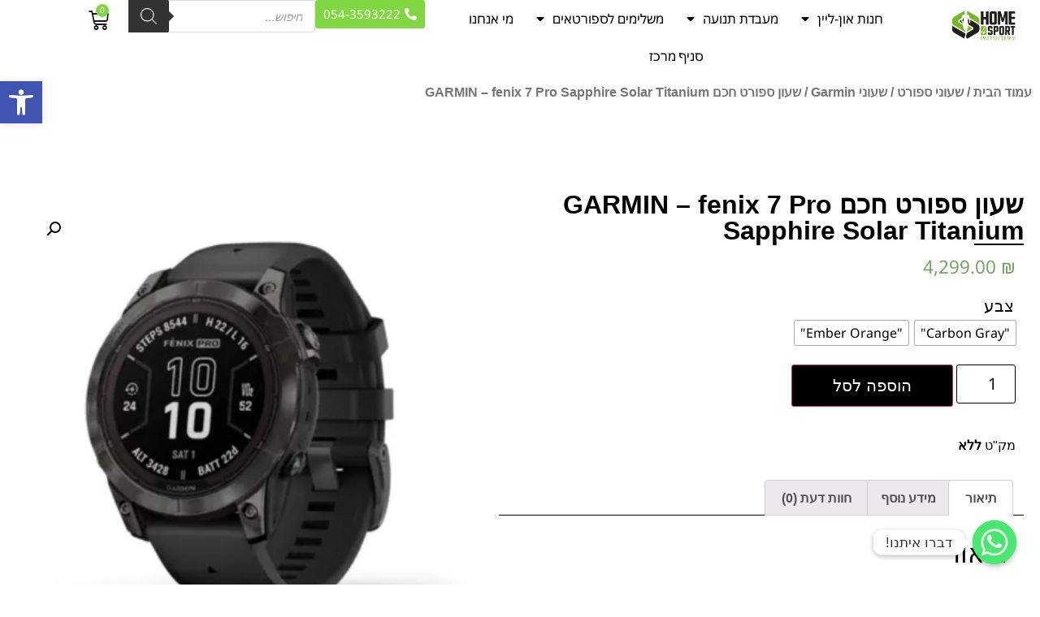

--- FILE ---
content_type: text/html; charset=UTF-8
request_url: https://home4sport.co.il/product/%D7%A9%D7%A2%D7%95%D7%9F-%D7%A1%D7%A4%D7%95%D7%A8%D7%98-%D7%97%D7%9B%D7%9D-garmin-fenix-7-pro-sapphire-solar-titanium/
body_size: 48763
content:
<!doctype html>
<html dir="rtl" lang="he-IL">
<head>
	<meta charset="UTF-8">
	<meta name="viewport" content="width=device-width, initial-scale=1">
	<link rel="profile" href="https://gmpg.org/xfn/11">
	<meta name='robots' content='index, follow, max-image-preview:large, max-snippet:-1, max-video-preview:-1' />

	<!-- This site is optimized with the Yoast SEO plugin v21.8.1 - https://yoast.com/wordpress/plugins/seo/ -->
	<title>שעון ספורט חכם GARMIN - fenix 7 Pro Sapphire Solar Titanium | home4sport</title>
	<link rel="canonical" href="https://home4sport.co.il/product/שעון-ספורט-חכם-garmin-fenix-7-pro-sapphire-solar-titanium/" />
	<meta property="og:locale" content="he_IL" />
	<meta property="og:type" content="article" />
	<meta property="og:title" content="שעון ספורט חכם GARMIN - fenix 7 Pro Sapphire Solar Titanium | home4sport" />
	<meta property="og:description" content="&nbsp; קוטר 47 מ&quot;מ &#8211;שעון מולטיספורט מתקדם עם GPS מובנה הכולל זכוכית ספיר עם טעינה סולרית מסך מגע &#8211; נווטו בתפריטי השעון בעזרת מסך מגע או לחצנים בצידי השעון ממשק מלא בעברית לשעון כולל התראות ונוטיפיקציות. תמיכה באייפון ואנדרואיד &#8211; אפליקציה בעברית מלאה. חיישן דופק לב חדש (דור 5) לדיוק מירבי במדידת הדופק. פנס LED מובנה עם עוצמות ומצבי [&hellip;]" />
	<meta property="og:url" content="https://home4sport.co.il/product/שעון-ספורט-חכם-garmin-fenix-7-pro-sapphire-solar-titanium/" />
	<meta property="og:site_name" content="home4sport" />
	<meta property="article:modified_time" content="2025-12-15T09:34:14+00:00" />
	<meta property="og:image" content="https://home4sport.co.il/wp-content/uploads/2023/08/שעון-ספורט-חכם-fenix-7-Pro-Sapphire-Solar-Titanium-Carbon-Gray-1.png" />
	<meta property="og:image:width" content="870" />
	<meta property="og:image:height" content="845" />
	<meta property="og:image:type" content="image/png" />
	<meta name="twitter:card" content="summary_large_image" />
	<meta name="twitter:label1" content="זמן קריאה מוערך" />
	<meta name="twitter:data1" content="5 דקות" />
	<script type="application/ld+json" class="yoast-schema-graph">{"@context":"https://schema.org","@graph":[{"@type":"WebPage","@id":"https://home4sport.co.il/product/%d7%a9%d7%a2%d7%95%d7%9f-%d7%a1%d7%a4%d7%95%d7%a8%d7%98-%d7%97%d7%9b%d7%9d-garmin-fenix-7-pro-sapphire-solar-titanium/","url":"https://home4sport.co.il/product/%d7%a9%d7%a2%d7%95%d7%9f-%d7%a1%d7%a4%d7%95%d7%a8%d7%98-%d7%97%d7%9b%d7%9d-garmin-fenix-7-pro-sapphire-solar-titanium/","name":"שעון ספורט חכם GARMIN - fenix 7 Pro Sapphire Solar Titanium | home4sport","isPartOf":{"@id":"https://home4sport.co.il/#website"},"primaryImageOfPage":{"@id":"https://home4sport.co.il/product/%d7%a9%d7%a2%d7%95%d7%9f-%d7%a1%d7%a4%d7%95%d7%a8%d7%98-%d7%97%d7%9b%d7%9d-garmin-fenix-7-pro-sapphire-solar-titanium/#primaryimage"},"image":{"@id":"https://home4sport.co.il/product/%d7%a9%d7%a2%d7%95%d7%9f-%d7%a1%d7%a4%d7%95%d7%a8%d7%98-%d7%97%d7%9b%d7%9d-garmin-fenix-7-pro-sapphire-solar-titanium/#primaryimage"},"thumbnailUrl":"https://home4sport.co.il/wp-content/uploads/2023/08/שעון-ספורט-חכם-fenix-7-Pro-Sapphire-Solar-Titanium-Carbon-Gray-1.png","datePublished":"2023-08-05T11:26:00+00:00","dateModified":"2025-12-15T09:34:14+00:00","breadcrumb":{"@id":"https://home4sport.co.il/product/%d7%a9%d7%a2%d7%95%d7%9f-%d7%a1%d7%a4%d7%95%d7%a8%d7%98-%d7%97%d7%9b%d7%9d-garmin-fenix-7-pro-sapphire-solar-titanium/#breadcrumb"},"inLanguage":"he-IL","potentialAction":[{"@type":"ReadAction","target":["https://home4sport.co.il/product/%d7%a9%d7%a2%d7%95%d7%9f-%d7%a1%d7%a4%d7%95%d7%a8%d7%98-%d7%97%d7%9b%d7%9d-garmin-fenix-7-pro-sapphire-solar-titanium/"]}]},{"@type":"ImageObject","inLanguage":"he-IL","@id":"https://home4sport.co.il/product/%d7%a9%d7%a2%d7%95%d7%9f-%d7%a1%d7%a4%d7%95%d7%a8%d7%98-%d7%97%d7%9b%d7%9d-garmin-fenix-7-pro-sapphire-solar-titanium/#primaryimage","url":"https://home4sport.co.il/wp-content/uploads/2023/08/שעון-ספורט-חכם-fenix-7-Pro-Sapphire-Solar-Titanium-Carbon-Gray-1.png","contentUrl":"https://home4sport.co.il/wp-content/uploads/2023/08/שעון-ספורט-חכם-fenix-7-Pro-Sapphire-Solar-Titanium-Carbon-Gray-1.png","width":870,"height":845},{"@type":"BreadcrumbList","@id":"https://home4sport.co.il/product/%d7%a9%d7%a2%d7%95%d7%9f-%d7%a1%d7%a4%d7%95%d7%a8%d7%98-%d7%97%d7%9b%d7%9d-garmin-fenix-7-pro-sapphire-solar-titanium/#breadcrumb","itemListElement":[{"@type":"ListItem","position":1,"name":"Home","item":"https://home4sport.co.il/"},{"@type":"ListItem","position":2,"name":"Shop","item":"https://home4sport.co.il/shop/"},{"@type":"ListItem","position":3,"name":"שעון ספורט חכם GARMIN &#8211; fenix 7 Pro Sapphire Solar Titanium"}]},{"@type":"WebSite","@id":"https://home4sport.co.il/#website","url":"https://home4sport.co.il/","name":"home4sport","description":"","publisher":{"@id":"https://home4sport.co.il/#organization"},"potentialAction":[{"@type":"SearchAction","target":{"@type":"EntryPoint","urlTemplate":"https://home4sport.co.il/?s={search_term_string}"},"query-input":"required name=search_term_string"}],"inLanguage":"he-IL"},{"@type":"Organization","@id":"https://home4sport.co.il/#organization","name":"home4sport","url":"https://home4sport.co.il/","logo":{"@type":"ImageObject","inLanguage":"he-IL","@id":"https://home4sport.co.il/#/schema/logo/image/","url":"https://home4sport.co.il/wp-content/uploads/2022/09/Logo_Wide_Positive.png","contentUrl":"https://home4sport.co.il/wp-content/uploads/2022/09/Logo_Wide_Positive.png","width":994,"height":459,"caption":"home4sport"},"image":{"@id":"https://home4sport.co.il/#/schema/logo/image/"}}]}</script>
	<!-- / Yoast SEO plugin. -->


<script type='application/javascript'  id='pys-version-script'>console.log('PixelYourSite Free version 9.5.4');</script>

<link rel="alternate" type="application/rss+xml" title="home4sport &laquo; פיד‏" href="https://home4sport.co.il/feed/" />
<link rel="alternate" type="application/rss+xml" title="home4sport &laquo; פיד תגובות‏" href="https://home4sport.co.il/comments/feed/" />
<link rel="alternate" type="application/rss+xml" title="home4sport &laquo; פיד תגובות של שעון ספורט חכם GARMIN &#8211; fenix 7 Pro Sapphire Solar Titanium" href="https://home4sport.co.il/product/%d7%a9%d7%a2%d7%95%d7%9f-%d7%a1%d7%a4%d7%95%d7%a8%d7%98-%d7%97%d7%9b%d7%9d-garmin-fenix-7-pro-sapphire-solar-titanium/feed/" />
<style>
img.wp-smiley,
img.emoji {
	display: inline !important;
	border: none !important;
	box-shadow: none !important;
	height: 1em !important;
	width: 1em !important;
	margin: 0 0.07em !important;
	vertical-align: -0.1em !important;
	background: none !important;
	padding: 0 !important;
}
</style>
	<link rel='stylesheet' id='hello-elementor-theme-style-css' href='https://home4sport.co.il/wp-content/themes/hello-elementor/theme.min.css?ver=2.7.1' media='all' />
<link rel='stylesheet' id='jet-menu-hello-css' href='https://home4sport.co.il/wp-content/plugins/jet-menu/integration/themes/hello-elementor/assets/css/style.css?ver=2.4.0' media='all' />
<link rel='stylesheet' id='wp-block-library-rtl-css' href='https://home4sport.co.il/wp-includes/css/dist/block-library/style-rtl.min.css?ver=6.2.8' media='all' />
<style id='wp-block-library-inline-css'>
.has-text-align-justify{text-align:justify;}
</style>
<link rel='stylesheet' id='acfw-blocks-frontend-css' href='https://home4sport.co.il/wp-content/plugins/advanced-coupons-for-woocommerce-free/css/acfw-blocks-frontend.css?ver=4.5.6' media='all' />
<link rel='stylesheet' id='mediaelement-css' href='https://home4sport.co.il/wp-includes/js/mediaelement/mediaelementplayer-legacy.min.css?ver=4.2.17' media='all' />
<link rel='stylesheet' id='wp-mediaelement-css' href='https://home4sport.co.il/wp-includes/js/mediaelement/wp-mediaelement.min.css?ver=6.2.8' media='all' />
<link rel='stylesheet' id='wc-blocks-vendors-style-css' href='https://home4sport.co.il/wp-content/plugins/woocommerce/packages/woocommerce-blocks/build/wc-blocks-vendors-style.css?ver=10.0.4' media='all' />
<link rel='stylesheet' id='wc-blocks-style-rtl-css' href='https://home4sport.co.il/wp-content/plugins/woocommerce/packages/woocommerce-blocks/build/wc-blocks-style-rtl.css?ver=10.0.4' media='all' />
<link rel='stylesheet' id='jet-engine-frontend-css' href='https://home4sport.co.il/wp-content/plugins/jet-engine/assets/css/frontend.css?ver=3.1.5' media='all' />
<link rel='stylesheet' id='classic-theme-styles-css' href='https://home4sport.co.il/wp-includes/css/classic-themes.min.css?ver=6.2.8' media='all' />
<style id='global-styles-inline-css'>
body{--wp--preset--color--black: #000000;--wp--preset--color--cyan-bluish-gray: #abb8c3;--wp--preset--color--white: #ffffff;--wp--preset--color--pale-pink: #f78da7;--wp--preset--color--vivid-red: #cf2e2e;--wp--preset--color--luminous-vivid-orange: #ff6900;--wp--preset--color--luminous-vivid-amber: #fcb900;--wp--preset--color--light-green-cyan: #7bdcb5;--wp--preset--color--vivid-green-cyan: #00d084;--wp--preset--color--pale-cyan-blue: #8ed1fc;--wp--preset--color--vivid-cyan-blue: #0693e3;--wp--preset--color--vivid-purple: #9b51e0;--wp--preset--gradient--vivid-cyan-blue-to-vivid-purple: linear-gradient(135deg,rgba(6,147,227,1) 0%,rgb(155,81,224) 100%);--wp--preset--gradient--light-green-cyan-to-vivid-green-cyan: linear-gradient(135deg,rgb(122,220,180) 0%,rgb(0,208,130) 100%);--wp--preset--gradient--luminous-vivid-amber-to-luminous-vivid-orange: linear-gradient(135deg,rgba(252,185,0,1) 0%,rgba(255,105,0,1) 100%);--wp--preset--gradient--luminous-vivid-orange-to-vivid-red: linear-gradient(135deg,rgba(255,105,0,1) 0%,rgb(207,46,46) 100%);--wp--preset--gradient--very-light-gray-to-cyan-bluish-gray: linear-gradient(135deg,rgb(238,238,238) 0%,rgb(169,184,195) 100%);--wp--preset--gradient--cool-to-warm-spectrum: linear-gradient(135deg,rgb(74,234,220) 0%,rgb(151,120,209) 20%,rgb(207,42,186) 40%,rgb(238,44,130) 60%,rgb(251,105,98) 80%,rgb(254,248,76) 100%);--wp--preset--gradient--blush-light-purple: linear-gradient(135deg,rgb(255,206,236) 0%,rgb(152,150,240) 100%);--wp--preset--gradient--blush-bordeaux: linear-gradient(135deg,rgb(254,205,165) 0%,rgb(254,45,45) 50%,rgb(107,0,62) 100%);--wp--preset--gradient--luminous-dusk: linear-gradient(135deg,rgb(255,203,112) 0%,rgb(199,81,192) 50%,rgb(65,88,208) 100%);--wp--preset--gradient--pale-ocean: linear-gradient(135deg,rgb(255,245,203) 0%,rgb(182,227,212) 50%,rgb(51,167,181) 100%);--wp--preset--gradient--electric-grass: linear-gradient(135deg,rgb(202,248,128) 0%,rgb(113,206,126) 100%);--wp--preset--gradient--midnight: linear-gradient(135deg,rgb(2,3,129) 0%,rgb(40,116,252) 100%);--wp--preset--duotone--dark-grayscale: url('#wp-duotone-dark-grayscale');--wp--preset--duotone--grayscale: url('#wp-duotone-grayscale');--wp--preset--duotone--purple-yellow: url('#wp-duotone-purple-yellow');--wp--preset--duotone--blue-red: url('#wp-duotone-blue-red');--wp--preset--duotone--midnight: url('#wp-duotone-midnight');--wp--preset--duotone--magenta-yellow: url('#wp-duotone-magenta-yellow');--wp--preset--duotone--purple-green: url('#wp-duotone-purple-green');--wp--preset--duotone--blue-orange: url('#wp-duotone-blue-orange');--wp--preset--font-size--small: 13px;--wp--preset--font-size--medium: 20px;--wp--preset--font-size--large: 36px;--wp--preset--font-size--x-large: 42px;--wp--preset--spacing--20: 0.44rem;--wp--preset--spacing--30: 0.67rem;--wp--preset--spacing--40: 1rem;--wp--preset--spacing--50: 1.5rem;--wp--preset--spacing--60: 2.25rem;--wp--preset--spacing--70: 3.38rem;--wp--preset--spacing--80: 5.06rem;--wp--preset--shadow--natural: 6px 6px 9px rgba(0, 0, 0, 0.2);--wp--preset--shadow--deep: 12px 12px 50px rgba(0, 0, 0, 0.4);--wp--preset--shadow--sharp: 6px 6px 0px rgba(0, 0, 0, 0.2);--wp--preset--shadow--outlined: 6px 6px 0px -3px rgba(255, 255, 255, 1), 6px 6px rgba(0, 0, 0, 1);--wp--preset--shadow--crisp: 6px 6px 0px rgba(0, 0, 0, 1);}:where(.is-layout-flex){gap: 0.5em;}body .is-layout-flow > .alignleft{float: left;margin-inline-start: 0;margin-inline-end: 2em;}body .is-layout-flow > .alignright{float: right;margin-inline-start: 2em;margin-inline-end: 0;}body .is-layout-flow > .aligncenter{margin-left: auto !important;margin-right: auto !important;}body .is-layout-constrained > .alignleft{float: left;margin-inline-start: 0;margin-inline-end: 2em;}body .is-layout-constrained > .alignright{float: right;margin-inline-start: 2em;margin-inline-end: 0;}body .is-layout-constrained > .aligncenter{margin-left: auto !important;margin-right: auto !important;}body .is-layout-constrained > :where(:not(.alignleft):not(.alignright):not(.alignfull)){max-width: var(--wp--style--global--content-size);margin-left: auto !important;margin-right: auto !important;}body .is-layout-constrained > .alignwide{max-width: var(--wp--style--global--wide-size);}body .is-layout-flex{display: flex;}body .is-layout-flex{flex-wrap: wrap;align-items: center;}body .is-layout-flex > *{margin: 0;}:where(.wp-block-columns.is-layout-flex){gap: 2em;}.has-black-color{color: var(--wp--preset--color--black) !important;}.has-cyan-bluish-gray-color{color: var(--wp--preset--color--cyan-bluish-gray) !important;}.has-white-color{color: var(--wp--preset--color--white) !important;}.has-pale-pink-color{color: var(--wp--preset--color--pale-pink) !important;}.has-vivid-red-color{color: var(--wp--preset--color--vivid-red) !important;}.has-luminous-vivid-orange-color{color: var(--wp--preset--color--luminous-vivid-orange) !important;}.has-luminous-vivid-amber-color{color: var(--wp--preset--color--luminous-vivid-amber) !important;}.has-light-green-cyan-color{color: var(--wp--preset--color--light-green-cyan) !important;}.has-vivid-green-cyan-color{color: var(--wp--preset--color--vivid-green-cyan) !important;}.has-pale-cyan-blue-color{color: var(--wp--preset--color--pale-cyan-blue) !important;}.has-vivid-cyan-blue-color{color: var(--wp--preset--color--vivid-cyan-blue) !important;}.has-vivid-purple-color{color: var(--wp--preset--color--vivid-purple) !important;}.has-black-background-color{background-color: var(--wp--preset--color--black) !important;}.has-cyan-bluish-gray-background-color{background-color: var(--wp--preset--color--cyan-bluish-gray) !important;}.has-white-background-color{background-color: var(--wp--preset--color--white) !important;}.has-pale-pink-background-color{background-color: var(--wp--preset--color--pale-pink) !important;}.has-vivid-red-background-color{background-color: var(--wp--preset--color--vivid-red) !important;}.has-luminous-vivid-orange-background-color{background-color: var(--wp--preset--color--luminous-vivid-orange) !important;}.has-luminous-vivid-amber-background-color{background-color: var(--wp--preset--color--luminous-vivid-amber) !important;}.has-light-green-cyan-background-color{background-color: var(--wp--preset--color--light-green-cyan) !important;}.has-vivid-green-cyan-background-color{background-color: var(--wp--preset--color--vivid-green-cyan) !important;}.has-pale-cyan-blue-background-color{background-color: var(--wp--preset--color--pale-cyan-blue) !important;}.has-vivid-cyan-blue-background-color{background-color: var(--wp--preset--color--vivid-cyan-blue) !important;}.has-vivid-purple-background-color{background-color: var(--wp--preset--color--vivid-purple) !important;}.has-black-border-color{border-color: var(--wp--preset--color--black) !important;}.has-cyan-bluish-gray-border-color{border-color: var(--wp--preset--color--cyan-bluish-gray) !important;}.has-white-border-color{border-color: var(--wp--preset--color--white) !important;}.has-pale-pink-border-color{border-color: var(--wp--preset--color--pale-pink) !important;}.has-vivid-red-border-color{border-color: var(--wp--preset--color--vivid-red) !important;}.has-luminous-vivid-orange-border-color{border-color: var(--wp--preset--color--luminous-vivid-orange) !important;}.has-luminous-vivid-amber-border-color{border-color: var(--wp--preset--color--luminous-vivid-amber) !important;}.has-light-green-cyan-border-color{border-color: var(--wp--preset--color--light-green-cyan) !important;}.has-vivid-green-cyan-border-color{border-color: var(--wp--preset--color--vivid-green-cyan) !important;}.has-pale-cyan-blue-border-color{border-color: var(--wp--preset--color--pale-cyan-blue) !important;}.has-vivid-cyan-blue-border-color{border-color: var(--wp--preset--color--vivid-cyan-blue) !important;}.has-vivid-purple-border-color{border-color: var(--wp--preset--color--vivid-purple) !important;}.has-vivid-cyan-blue-to-vivid-purple-gradient-background{background: var(--wp--preset--gradient--vivid-cyan-blue-to-vivid-purple) !important;}.has-light-green-cyan-to-vivid-green-cyan-gradient-background{background: var(--wp--preset--gradient--light-green-cyan-to-vivid-green-cyan) !important;}.has-luminous-vivid-amber-to-luminous-vivid-orange-gradient-background{background: var(--wp--preset--gradient--luminous-vivid-amber-to-luminous-vivid-orange) !important;}.has-luminous-vivid-orange-to-vivid-red-gradient-background{background: var(--wp--preset--gradient--luminous-vivid-orange-to-vivid-red) !important;}.has-very-light-gray-to-cyan-bluish-gray-gradient-background{background: var(--wp--preset--gradient--very-light-gray-to-cyan-bluish-gray) !important;}.has-cool-to-warm-spectrum-gradient-background{background: var(--wp--preset--gradient--cool-to-warm-spectrum) !important;}.has-blush-light-purple-gradient-background{background: var(--wp--preset--gradient--blush-light-purple) !important;}.has-blush-bordeaux-gradient-background{background: var(--wp--preset--gradient--blush-bordeaux) !important;}.has-luminous-dusk-gradient-background{background: var(--wp--preset--gradient--luminous-dusk) !important;}.has-pale-ocean-gradient-background{background: var(--wp--preset--gradient--pale-ocean) !important;}.has-electric-grass-gradient-background{background: var(--wp--preset--gradient--electric-grass) !important;}.has-midnight-gradient-background{background: var(--wp--preset--gradient--midnight) !important;}.has-small-font-size{font-size: var(--wp--preset--font-size--small) !important;}.has-medium-font-size{font-size: var(--wp--preset--font-size--medium) !important;}.has-large-font-size{font-size: var(--wp--preset--font-size--large) !important;}.has-x-large-font-size{font-size: var(--wp--preset--font-size--x-large) !important;}
.wp-block-navigation a:where(:not(.wp-element-button)){color: inherit;}
:where(.wp-block-columns.is-layout-flex){gap: 2em;}
.wp-block-pullquote{font-size: 1.5em;line-height: 1.6;}
</style>
<link rel='stylesheet' id='chaty-front-css-css' href='https://home4sport.co.il/wp-content/plugins/chaty/css/chaty-front.min.css?ver=3.1.21692298307' media='all' />
<link rel='stylesheet' id='ghl-connect-css' href='https://home4sport.co.il/wp-content/plugins/ghl-connect/public/css/ghl-connect-public.css?ver=1.0.2' media='all' />
<link rel='stylesheet' id='sb-style-css' href='https://home4sport.co.il/wp-content/plugins/sb-woocommerce-infinite-scroll/assets/css/sbsa.css?ver=1.5' media='all' />
<link rel='stylesheet' id='sb-animate-style-css' href='https://home4sport.co.il/wp-content/plugins/sb-woocommerce-infinite-scroll/assets/css/animate.css?ver=1.5' media='all' />
<link rel='stylesheet' id='photoswipe-css' href='https://home4sport.co.il/wp-content/plugins/woocommerce/assets/css/photoswipe/photoswipe.min.css?ver=7.7.0' media='all' />
<link rel='stylesheet' id='photoswipe-default-skin-css' href='https://home4sport.co.il/wp-content/plugins/woocommerce/assets/css/photoswipe/default-skin/default-skin.min.css?ver=7.7.0' media='all' />
<link rel='stylesheet' id='woocommerce-layout-rtl-css' href='https://home4sport.co.il/wp-content/plugins/woocommerce/assets/css/woocommerce-layout-rtl.css?ver=7.7.0' media='all' />
<style id='woocommerce-layout-inline-css'>

	.infinite-scroll .woocommerce-pagination {
		display: none;
	}
</style>
<link rel='stylesheet' id='woocommerce-smallscreen-rtl-css' href='https://home4sport.co.il/wp-content/plugins/woocommerce/assets/css/woocommerce-smallscreen-rtl.css?ver=7.7.0' media='only screen and (max-width: 768px)' />
<link rel='stylesheet' id='woocommerce-general-rtl-css' href='https://home4sport.co.il/wp-content/plugins/woocommerce/assets/css/woocommerce-rtl.css?ver=7.7.0' media='all' />
<style id='woocommerce-inline-inline-css'>
.woocommerce form .form-row .required { visibility: visible; }
</style>
<link rel='stylesheet' id='woo-variation-swatches-css' href='https://home4sport.co.il/wp-content/plugins/woo-variation-swatches/assets/css/frontend.min.css?ver=1684829707' media='all' />
<style id='woo-variation-swatches-inline-css'>
:root {
--wvs-tick:url("data:image/svg+xml;utf8,%3Csvg filter='drop-shadow(0px 0px 2px rgb(0 0 0 / .8))' xmlns='http://www.w3.org/2000/svg'  viewBox='0 0 30 30'%3E%3Cpath fill='none' stroke='%23ffffff' stroke-linecap='round' stroke-linejoin='round' stroke-width='4' d='M4 16L11 23 27 7'/%3E%3C/svg%3E");

--wvs-cross:url("data:image/svg+xml;utf8,%3Csvg filter='drop-shadow(0px 0px 5px rgb(255 255 255 / .6))' xmlns='http://www.w3.org/2000/svg' width='72px' height='72px' viewBox='0 0 24 24'%3E%3Cpath fill='none' stroke='%23ff0000' stroke-linecap='round' stroke-width='0.6' d='M5 5L19 19M19 5L5 19'/%3E%3C/svg%3E");
--wvs-single-product-item-width:30px;
--wvs-single-product-item-height:30px;
--wvs-single-product-item-font-size:16px}
</style>
<link rel='stylesheet' id='dgwt-wcas-style-css' href='https://home4sport.co.il/wp-content/plugins/ajax-search-for-woocommerce/assets/css/style.min.css?ver=1.23.0' media='all' />
<link rel='stylesheet' id='hello-elementor-css' href='https://home4sport.co.il/wp-content/themes/hello-elementor/style.min.css?ver=2.7.1' media='all' />
<link rel='stylesheet' id='elementor-frontend-css' href='https://home4sport.co.il/wp-content/plugins/elementor/assets/css/frontend-lite-rtl.min.css?ver=3.13.2' media='all' />
<link rel='stylesheet' id='elementor-post-10-css' href='https://home4sport.co.il/wp-content/uploads/elementor/css/post-10.css?ver=1692302065' media='all' />
<link rel='stylesheet' id='jet-menu-public-styles-css' href='https://home4sport.co.il/wp-content/plugins/jet-menu/assets/public/css/public.css?ver=2.4.0' media='all' />
<link rel='stylesheet' id='jet-woo-builder-css' href='https://home4sport.co.il/wp-content/plugins/jet-woo-builder/assets/css/frontend.css?ver=2.1.4' media='all' />
<style id='jet-woo-builder-inline-css'>
@font-face {
				font-family: "WooCommerce";
				src: url("https://home4sport.co.il/wp-content/plugins/woocommerce/assets/fonts/WooCommerce.eot");
				src: url("https://home4sport.co.il/wp-content/plugins/woocommerce/assets/fonts/WooCommerce.eot?#iefix") format("embedded-opentype"),
					url("https://home4sport.co.il/wp-content/plugins/woocommerce/assets/fonts/WooCommerce.woff") format("woff"),
					url("https://home4sport.co.il/wp-content/plugins/woocommerce/assets/fonts/WooCommerce.ttf") format("truetype"),
					url("https://home4sport.co.il/wp-content/plugins/woocommerce/assets/fonts/WooCommerce.svg#WooCommerce") format("svg");
				font-weight: normal;
				font-style: normal;
			}
</style>
<link rel='stylesheet' id='jet-woo-builder-template-styles-css' href='https://home4sport.co.il/wp-content/plugins/jet-woo-builder/assets/css/templates.css?ver=2.1.4' media='all' />
<link rel='stylesheet' id='jet-woo-builder-frontend-css' href='https://home4sport.co.il/wp-content/plugins/jet-woo-builder/assets/css/lib/jetwoobuilder-frontend-font/css/jetwoobuilder-frontend-font.css?ver=2.1.4' media='all' />
<link rel='stylesheet' id='jet-blocks-css' href='https://home4sport.co.il/wp-content/uploads/elementor/css/custom-jet-blocks-rtl.css?ver=1.3.5' media='all' />
<link rel='stylesheet' id='jet-elements-css' href='https://home4sport.co.il/wp-content/plugins/jet-elements/assets/css/jet-elements-rtl.css?ver=2.6.9' media='all' />
<link rel='stylesheet' id='jet-elements-skin-css' href='https://home4sport.co.il/wp-content/plugins/jet-elements/assets/css/jet-elements-skin-rtl.css?ver=2.6.9' media='all' />
<link rel='stylesheet' id='elementor-icons-css' href='https://home4sport.co.il/wp-content/plugins/elementor/assets/lib/eicons/css/elementor-icons.min.css?ver=5.20.0' media='all' />
<link rel='stylesheet' id='swiper-css' href='https://home4sport.co.il/wp-content/plugins/elementor/assets/lib/swiper/css/swiper.min.css?ver=5.3.6' media='all' />
<link rel='stylesheet' id='elementor-pro-css' href='https://home4sport.co.il/wp-content/plugins/elementor-pro/assets/css/frontend-lite-rtl.min.css?ver=3.13.1' media='all' />
<link rel='stylesheet' id='font-awesome-5-all-css' href='https://home4sport.co.il/wp-content/plugins/elementor/assets/lib/font-awesome/css/all.min.css?ver=3.13.2' media='all' />
<link rel='stylesheet' id='font-awesome-4-shim-css' href='https://home4sport.co.il/wp-content/plugins/elementor/assets/lib/font-awesome/css/v4-shims.min.css?ver=3.13.2' media='all' />
<link rel='stylesheet' id='elementor-post-30529-css' href='https://home4sport.co.il/wp-content/uploads/elementor/css/post-30529.css?ver=1704411175' media='all' />
<link rel='stylesheet' id='elementor-post-1453-css' href='https://home4sport.co.il/wp-content/uploads/elementor/css/post-1453.css?ver=1767363473' media='all' />
<link rel='stylesheet' id='elementor-post-30661-css' href='https://home4sport.co.il/wp-content/uploads/elementor/css/post-30661.css?ver=1692302106' media='all' />
<link rel='stylesheet' id='elementor-post-36355-css' href='https://home4sport.co.il/wp-content/uploads/elementor/css/post-36355.css?ver=1731406593' media='all' />
<link rel='stylesheet' id='pojo-a11y-css' href='https://home4sport.co.il/wp-content/plugins/pojo-accessibility/assets/css/style.min.css?ver=1.0.0' media='all' />
<link rel='stylesheet' id='jquery-chosen-css' href='https://home4sport.co.il/wp-content/plugins/jet-search/assets/lib/chosen/chosen.min.css?ver=1.8.7' media='all' />
<link rel='stylesheet' id='jet-search-css' href='https://home4sport.co.il/wp-content/plugins/jet-search/assets/css/jet-search.css?ver=3.0.3' media='all' />
<link rel='stylesheet' id='elementor-icons-shared-0-css' href='https://home4sport.co.il/wp-content/plugins/elementor/assets/lib/font-awesome/css/fontawesome.min.css?ver=5.15.3' media='all' />
<link rel='stylesheet' id='elementor-icons-fa-solid-css' href='https://home4sport.co.il/wp-content/plugins/elementor/assets/lib/font-awesome/css/solid.min.css?ver=5.15.3' media='all' />
<link rel='stylesheet' id='elementor-icons-fa-brands-css' href='https://home4sport.co.il/wp-content/plugins/elementor/assets/lib/font-awesome/css/brands.min.css?ver=5.15.3' media='all' />
<link rel='stylesheet' id='jetpack_css-rtl-css' href='https://home4sport.co.il/wp-content/plugins/jetpack/css/jetpack-rtl.css?ver=12.7' media='all' />
<script src='https://home4sport.co.il/wp-includes/js/jquery/jquery.min.js?ver=3.6.4' id='jquery-core-js'></script>
<script src='https://home4sport.co.il/wp-includes/js/jquery/jquery-migrate.min.js?ver=3.4.0' id='jquery-migrate-js'></script>
<script src='https://home4sport.co.il/wp-includes/js/imagesloaded.min.js?ver=6.2.8' id='imagesLoaded-js'></script>
<script src='https://home4sport.co.il/wp-content/plugins/ghl-connect/public/js/ghl-connect-public.js?ver=1.0.2' id='ghl-connect-js'></script>
<script src='https://home4sport.co.il/wp-content/plugins/elementor/assets/lib/font-awesome/js/v4-shims.min.js?ver=3.13.2' id='font-awesome-4-shim-js'></script>
<script src='https://home4sport.co.il/wp-content/plugins/pixelyoursite/dist/scripts/jquery.bind-first-0.2.3.min.js?ver=6.2.8' id='jquery-bind-first-js'></script>
<script src='https://home4sport.co.il/wp-content/plugins/pixelyoursite/dist/scripts/js.cookie-2.1.3.min.js?ver=2.1.3' id='js-cookie-pys-js'></script>
<script id='pys-js-extra'>
var pysOptions = {"staticEvents":{"facebook":{"woo_view_content":[{"delay":0,"type":"static","name":"ViewContent","pixelIds":["1855348708236382"],"eventID":"2f17baf2-6d28-46fb-9334-ce9108dad80b","params":{"content_ids":["33173"],"content_type":"product","content_name":"\u05e9\u05e2\u05d5\u05df \u05e1\u05e4\u05d5\u05e8\u05d8 \u05d7\u05db\u05dd GARMIN - fenix 7 Pro Sapphire Solar Titanium","category_name":"\u05e1\u05d3\u05e8\u05ea Fenix, \u05e9\u05e2\u05d5\u05e0\u05d9 Garmin, \u05e9\u05e2\u05d5\u05e0\u05d9 \u05e1\u05e4\u05d5\u05e8\u05d8","value":4299,"currency":"ILS","contents":[{"id":"33173","quantity":1}],"product_price":4299,"page_title":"\u05e9\u05e2\u05d5\u05df \u05e1\u05e4\u05d5\u05e8\u05d8 \u05d7\u05db\u05dd GARMIN - fenix 7 Pro Sapphire Solar Titanium","post_type":"product","post_id":33173,"plugin":"PixelYourSite","user_role":"guest","event_url":"home4sport.co.il\/product\/%D7%A9%D7%A2%D7%95%D7%9F-%D7%A1%D7%A4%D7%95%D7%A8%D7%98-%D7%97%D7%9B%D7%9D-garmin-fenix-7-pro-sapphire-solar-titanium\/"},"e_id":"woo_view_content","ids":[],"hasTimeWindow":false,"timeWindow":0,"woo_order":"","edd_order":""}],"init_event":[{"delay":0,"type":"static","name":"PageView","pixelIds":["1855348708236382"],"eventID":"10612f4e-c355-46c1-99e0-09d00eb11b9d","params":{"page_title":"\u05e9\u05e2\u05d5\u05df \u05e1\u05e4\u05d5\u05e8\u05d8 \u05d7\u05db\u05dd GARMIN - fenix 7 Pro Sapphire Solar Titanium","post_type":"product","post_id":33173,"plugin":"PixelYourSite","user_role":"guest","event_url":"home4sport.co.il\/product\/%D7%A9%D7%A2%D7%95%D7%9F-%D7%A1%D7%A4%D7%95%D7%A8%D7%98-%D7%97%D7%9B%D7%9D-garmin-fenix-7-pro-sapphire-solar-titanium\/"},"e_id":"init_event","ids":[],"hasTimeWindow":false,"timeWindow":0,"woo_order":"","edd_order":""}]},"ga":{"woo_view_content":[{"delay":0,"type":"static","name":"view_item","trackingIds":["G-4J9MG6FZFZ"],"params":{"event_category":"ecommerce","currency":"ILS","items":[{"id":"33173","name":"\u05e9\u05e2\u05d5\u05df \u05e1\u05e4\u05d5\u05e8\u05d8 \u05d7\u05db\u05dd GARMIN - fenix 7 Pro Sapphire Solar Titanium","quantity":1,"price":4299,"item_category":"\u05e1\u05d3\u05e8\u05ea Fenix","item_category2":"\u05e9\u05e2\u05d5\u05e0\u05d9 Garmin","item_category3":"\u05e9\u05e2\u05d5\u05e0\u05d9 \u05e1\u05e4\u05d5\u05e8\u05d8"}],"page_title":"\u05e9\u05e2\u05d5\u05df \u05e1\u05e4\u05d5\u05e8\u05d8 \u05d7\u05db\u05dd GARMIN - fenix 7 Pro Sapphire Solar Titanium","post_type":"product","post_id":33173,"plugin":"PixelYourSite","user_role":"guest","event_url":"home4sport.co.il\/product\/%D7%A9%D7%A2%D7%95%D7%9F-%D7%A1%D7%A4%D7%95%D7%A8%D7%98-%D7%97%D7%9B%D7%9D-garmin-fenix-7-pro-sapphire-solar-titanium\/"},"e_id":"woo_view_content","ids":[],"hasTimeWindow":false,"timeWindow":0,"pixelIds":[],"eventID":"","woo_order":"","edd_order":""}]}},"dynamicEvents":{"woo_add_to_cart_on_button_click":{"facebook":{"delay":0,"type":"dyn","name":"AddToCart","pixelIds":["1855348708236382"],"eventID":"7ced223f-a7b7-4152-8892-ea45eeec9c21","params":{"page_title":"\u05e9\u05e2\u05d5\u05df \u05e1\u05e4\u05d5\u05e8\u05d8 \u05d7\u05db\u05dd GARMIN - fenix 7 Pro Sapphire Solar Titanium","post_type":"product","post_id":33173,"plugin":"PixelYourSite","user_role":"guest","event_url":"home4sport.co.il\/product\/%D7%A9%D7%A2%D7%95%D7%9F-%D7%A1%D7%A4%D7%95%D7%A8%D7%98-%D7%97%D7%9B%D7%9D-garmin-fenix-7-pro-sapphire-solar-titanium\/"},"e_id":"woo_add_to_cart_on_button_click","ids":[],"hasTimeWindow":false,"timeWindow":0,"woo_order":"","edd_order":""},"ga":{"delay":0,"type":"dyn","name":"add_to_cart","trackingIds":["G-4J9MG6FZFZ"],"params":{"page_title":"\u05e9\u05e2\u05d5\u05df \u05e1\u05e4\u05d5\u05e8\u05d8 \u05d7\u05db\u05dd GARMIN - fenix 7 Pro Sapphire Solar Titanium","post_type":"product","post_id":33173,"plugin":"PixelYourSite","user_role":"guest","event_url":"home4sport.co.il\/product\/%D7%A9%D7%A2%D7%95%D7%9F-%D7%A1%D7%A4%D7%95%D7%A8%D7%98-%D7%97%D7%9B%D7%9D-garmin-fenix-7-pro-sapphire-solar-titanium\/"},"e_id":"woo_add_to_cart_on_button_click","ids":[],"hasTimeWindow":false,"timeWindow":0,"pixelIds":[],"eventID":"","woo_order":"","edd_order":""}}},"triggerEvents":[],"triggerEventTypes":[],"facebook":{"pixelIds":["1855348708236382"],"advancedMatching":[],"advancedMatchingEnabled":true,"removeMetadata":false,"contentParams":{"post_type":"product","post_id":33173,"content_name":"\u05e9\u05e2\u05d5\u05df \u05e1\u05e4\u05d5\u05e8\u05d8 \u05d7\u05db\u05dd GARMIN - fenix 7 Pro Sapphire Solar Titanium","categories":"\u05e1\u05d3\u05e8\u05ea Fenix, \u05e9\u05e2\u05d5\u05e0\u05d9 Garmin, \u05e9\u05e2\u05d5\u05e0\u05d9 \u05e1\u05e4\u05d5\u05e8\u05d8","tags":""},"commentEventEnabled":true,"wooVariableAsSimple":true,"downloadEnabled":true,"formEventEnabled":true,"serverApiEnabled":true,"wooCRSendFromServer":false,"send_external_id":null},"ga":{"trackingIds":["G-4J9MG6FZFZ"],"commentEventEnabled":true,"downloadEnabled":true,"formEventEnabled":true,"crossDomainEnabled":false,"crossDomainAcceptIncoming":false,"crossDomainDomains":[],"isDebugEnabled":[false],"disableAdvertisingFeatures":false,"disableAdvertisingPersonalization":false,"wooVariableAsSimple":true},"debug":"1","siteUrl":"https:\/\/home4sport.co.il","ajaxUrl":"https:\/\/home4sport.co.il\/wp-admin\/admin-ajax.php","ajax_event":"4b6178c79d","enable_remove_download_url_param":"1","cookie_duration":"7","last_visit_duration":"60","enable_success_send_form":"","ajaxForServerEvent":"1","send_external_id":"1","external_id_expire":"180","google_consent_mode":"1","gdpr":{"ajax_enabled":false,"all_disabled_by_api":false,"facebook_disabled_by_api":false,"analytics_disabled_by_api":false,"google_ads_disabled_by_api":false,"pinterest_disabled_by_api":false,"bing_disabled_by_api":false,"externalID_disabled_by_api":false,"facebook_prior_consent_enabled":true,"analytics_prior_consent_enabled":true,"google_ads_prior_consent_enabled":null,"pinterest_prior_consent_enabled":true,"bing_prior_consent_enabled":true,"cookiebot_integration_enabled":false,"cookiebot_facebook_consent_category":"marketing","cookiebot_analytics_consent_category":"statistics","cookiebot_tiktok_consent_category":"marketing","cookiebot_google_ads_consent_category":null,"cookiebot_pinterest_consent_category":"marketing","cookiebot_bing_consent_category":"marketing","consent_magic_integration_enabled":false,"real_cookie_banner_integration_enabled":false,"cookie_notice_integration_enabled":false,"cookie_law_info_integration_enabled":false,"analytics_storage":{"enabled":true,"value":"granted","filter":false},"ad_storage":{"enabled":true,"value":"granted","filter":false},"ad_user_data":{"enabled":true,"value":"granted","filter":false},"ad_personalization":{"enabled":true,"value":"granted","filter":false}},"cookie":{"disabled_all_cookie":false,"disabled_start_session_cookie":false,"disabled_advanced_form_data_cookie":false,"disabled_landing_page_cookie":false,"disabled_first_visit_cookie":false,"disabled_trafficsource_cookie":false,"disabled_utmTerms_cookie":false,"disabled_utmId_cookie":false},"tracking_analytics":{"TrafficSource":"direct","TrafficLanding":"undefined","TrafficUtms":[],"TrafficUtmsId":[]},"woo":{"enabled":true,"enabled_save_data_to_orders":true,"addToCartOnButtonEnabled":true,"addToCartOnButtonValueEnabled":true,"addToCartOnButtonValueOption":"price","singleProductId":33173,"removeFromCartSelector":"form.woocommerce-cart-form .remove","addToCartCatchMethod":"add_cart_js","is_order_received_page":false,"containOrderId":false},"edd":{"enabled":false}};
</script>
<script src='https://home4sport.co.il/wp-content/plugins/pixelyoursite/dist/scripts/public.js?ver=9.5.4' id='pys-js'></script>
<link rel="https://api.w.org/" href="https://home4sport.co.il/wp-json/" /><link rel="alternate" type="application/json" href="https://home4sport.co.il/wp-json/wp/v2/product/33173" /><link rel="EditURI" type="application/rsd+xml" title="RSD" href="https://home4sport.co.il/xmlrpc.php?rsd" />
<link rel="wlwmanifest" type="application/wlwmanifest+xml" href="https://home4sport.co.il/wp-includes/wlwmanifest.xml" />
<meta name="generator" content="WordPress 6.2.8" />
<meta name="generator" content="WooCommerce 7.7.0" />
<link rel='shortlink' href='https://home4sport.co.il/?p=33173' />
<link rel="alternate" type="application/json+oembed" href="https://home4sport.co.il/wp-json/oembed/1.0/embed?url=https%3A%2F%2Fhome4sport.co.il%2Fproduct%2F%25d7%25a9%25d7%25a2%25d7%2595%25d7%259f-%25d7%25a1%25d7%25a4%25d7%2595%25d7%25a8%25d7%2598-%25d7%2597%25d7%259b%25d7%259d-garmin-fenix-7-pro-sapphire-solar-titanium%2F" />
<link rel="alternate" type="text/xml+oembed" href="https://home4sport.co.il/wp-json/oembed/1.0/embed?url=https%3A%2F%2Fhome4sport.co.il%2Fproduct%2F%25d7%25a9%25d7%25a2%25d7%2595%25d7%259f-%25d7%25a1%25d7%25a4%25d7%2595%25d7%25a8%25d7%2598-%25d7%2597%25d7%259b%25d7%259d-garmin-fenix-7-pro-sapphire-solar-titanium%2F&#038;format=xml" />
<!-- Google tag (gtag.js) -->
<script async src="https://www.googletagmanager.com/gtag/js?id=G-DD596MDEG1"></script>
<script>
  window.dataLayer = window.dataLayer || [];
  function gtag(){dataLayer.push(arguments);}
  gtag('js', new Date());

  gtag('config', 'G-DD596MDEG1');
</script>


<!-- Google tag (gtag.js) -->
<script async src="https://www.googletagmanager.com/gtag/js?id=AW-10991678760"></script>
<script>
  window.dataLayer = window.dataLayer || [];
  function gtag(){dataLayer.push(arguments);}
  gtag('js', new Date());

  gtag('config', 'AW-10991678760');
</script>
        		<style>
			.dgwt-wcas-ico-magnifier,.dgwt-wcas-ico-magnifier-handler{max-width:20px}.dgwt-wcas-search-wrapp{max-width:600px}		</style>
			<noscript><style>.woocommerce-product-gallery{ opacity: 1 !important; }</style></noscript>
	<meta name="generator" content="Elementor 3.13.2; features: e_dom_optimization, e_optimized_assets_loading, e_optimized_css_loading, a11y_improvements, additional_custom_breakpoints; settings: css_print_method-external, google_font-enabled, font_display-auto">
<style type="text/css">
#pojo-a11y-toolbar .pojo-a11y-toolbar-toggle a{ background-color: #4054b2;	color: #ffffff;}
#pojo-a11y-toolbar .pojo-a11y-toolbar-overlay, #pojo-a11y-toolbar .pojo-a11y-toolbar-overlay ul.pojo-a11y-toolbar-items.pojo-a11y-links{ border-color: #4054b2;}
body.pojo-a11y-focusable a:focus{ outline-style: solid !important;	outline-width: 1px !important;	outline-color: #FF0000 !important;}
#pojo-a11y-toolbar{ top: 100px !important;}
#pojo-a11y-toolbar .pojo-a11y-toolbar-overlay{ background-color: #ffffff;}
#pojo-a11y-toolbar .pojo-a11y-toolbar-overlay ul.pojo-a11y-toolbar-items li.pojo-a11y-toolbar-item a, #pojo-a11y-toolbar .pojo-a11y-toolbar-overlay p.pojo-a11y-toolbar-title{ color: #333333;}
#pojo-a11y-toolbar .pojo-a11y-toolbar-overlay ul.pojo-a11y-toolbar-items li.pojo-a11y-toolbar-item a.active{ background-color: #4054b2;	color: #ffffff;}
@media (max-width: 767px) { #pojo-a11y-toolbar { top: 400px !important; } }</style><link rel="icon" href="https://home4sport.co.il/wp-content/uploads/2022/04/android-chrome-512x512-1-100x100.png" sizes="32x32" />
<link rel="icon" href="https://home4sport.co.il/wp-content/uploads/2022/04/android-chrome-512x512-1-300x300.png" sizes="192x192" />
<link rel="apple-touch-icon" href="https://home4sport.co.il/wp-content/uploads/2022/04/android-chrome-512x512-1-300x300.png" />
<meta name="msapplication-TileImage" content="https://home4sport.co.il/wp-content/uploads/2022/04/android-chrome-512x512-1-300x300.png" />
</head>
<body class="rtl product-template-default single single-product postid-33173 wp-custom-logo theme-hello-elementor woocommerce woocommerce-page woocommerce-no-js woo-variation-swatches wvs-behavior-blur wvs-theme-hello-elementor wvs-show-label wvs-tooltip jet-mega-menu-location elementor-default elementor-template-full-width elementor-kit-10 elementor-page-30661">

<svg xmlns="http://www.w3.org/2000/svg" viewBox="0 0 0 0" width="0" height="0" focusable="false" role="none" style="visibility: hidden; position: absolute; left: -9999px; overflow: hidden;" ><defs><filter id="wp-duotone-dark-grayscale"><feColorMatrix color-interpolation-filters="sRGB" type="matrix" values=" .299 .587 .114 0 0 .299 .587 .114 0 0 .299 .587 .114 0 0 .299 .587 .114 0 0 " /><feComponentTransfer color-interpolation-filters="sRGB" ><feFuncR type="table" tableValues="0 0.49803921568627" /><feFuncG type="table" tableValues="0 0.49803921568627" /><feFuncB type="table" tableValues="0 0.49803921568627" /><feFuncA type="table" tableValues="1 1" /></feComponentTransfer><feComposite in2="SourceGraphic" operator="in" /></filter></defs></svg><svg xmlns="http://www.w3.org/2000/svg" viewBox="0 0 0 0" width="0" height="0" focusable="false" role="none" style="visibility: hidden; position: absolute; left: -9999px; overflow: hidden;" ><defs><filter id="wp-duotone-grayscale"><feColorMatrix color-interpolation-filters="sRGB" type="matrix" values=" .299 .587 .114 0 0 .299 .587 .114 0 0 .299 .587 .114 0 0 .299 .587 .114 0 0 " /><feComponentTransfer color-interpolation-filters="sRGB" ><feFuncR type="table" tableValues="0 1" /><feFuncG type="table" tableValues="0 1" /><feFuncB type="table" tableValues="0 1" /><feFuncA type="table" tableValues="1 1" /></feComponentTransfer><feComposite in2="SourceGraphic" operator="in" /></filter></defs></svg><svg xmlns="http://www.w3.org/2000/svg" viewBox="0 0 0 0" width="0" height="0" focusable="false" role="none" style="visibility: hidden; position: absolute; left: -9999px; overflow: hidden;" ><defs><filter id="wp-duotone-purple-yellow"><feColorMatrix color-interpolation-filters="sRGB" type="matrix" values=" .299 .587 .114 0 0 .299 .587 .114 0 0 .299 .587 .114 0 0 .299 .587 .114 0 0 " /><feComponentTransfer color-interpolation-filters="sRGB" ><feFuncR type="table" tableValues="0.54901960784314 0.98823529411765" /><feFuncG type="table" tableValues="0 1" /><feFuncB type="table" tableValues="0.71764705882353 0.25490196078431" /><feFuncA type="table" tableValues="1 1" /></feComponentTransfer><feComposite in2="SourceGraphic" operator="in" /></filter></defs></svg><svg xmlns="http://www.w3.org/2000/svg" viewBox="0 0 0 0" width="0" height="0" focusable="false" role="none" style="visibility: hidden; position: absolute; left: -9999px; overflow: hidden;" ><defs><filter id="wp-duotone-blue-red"><feColorMatrix color-interpolation-filters="sRGB" type="matrix" values=" .299 .587 .114 0 0 .299 .587 .114 0 0 .299 .587 .114 0 0 .299 .587 .114 0 0 " /><feComponentTransfer color-interpolation-filters="sRGB" ><feFuncR type="table" tableValues="0 1" /><feFuncG type="table" tableValues="0 0.27843137254902" /><feFuncB type="table" tableValues="0.5921568627451 0.27843137254902" /><feFuncA type="table" tableValues="1 1" /></feComponentTransfer><feComposite in2="SourceGraphic" operator="in" /></filter></defs></svg><svg xmlns="http://www.w3.org/2000/svg" viewBox="0 0 0 0" width="0" height="0" focusable="false" role="none" style="visibility: hidden; position: absolute; left: -9999px; overflow: hidden;" ><defs><filter id="wp-duotone-midnight"><feColorMatrix color-interpolation-filters="sRGB" type="matrix" values=" .299 .587 .114 0 0 .299 .587 .114 0 0 .299 .587 .114 0 0 .299 .587 .114 0 0 " /><feComponentTransfer color-interpolation-filters="sRGB" ><feFuncR type="table" tableValues="0 0" /><feFuncG type="table" tableValues="0 0.64705882352941" /><feFuncB type="table" tableValues="0 1" /><feFuncA type="table" tableValues="1 1" /></feComponentTransfer><feComposite in2="SourceGraphic" operator="in" /></filter></defs></svg><svg xmlns="http://www.w3.org/2000/svg" viewBox="0 0 0 0" width="0" height="0" focusable="false" role="none" style="visibility: hidden; position: absolute; left: -9999px; overflow: hidden;" ><defs><filter id="wp-duotone-magenta-yellow"><feColorMatrix color-interpolation-filters="sRGB" type="matrix" values=" .299 .587 .114 0 0 .299 .587 .114 0 0 .299 .587 .114 0 0 .299 .587 .114 0 0 " /><feComponentTransfer color-interpolation-filters="sRGB" ><feFuncR type="table" tableValues="0.78039215686275 1" /><feFuncG type="table" tableValues="0 0.94901960784314" /><feFuncB type="table" tableValues="0.35294117647059 0.47058823529412" /><feFuncA type="table" tableValues="1 1" /></feComponentTransfer><feComposite in2="SourceGraphic" operator="in" /></filter></defs></svg><svg xmlns="http://www.w3.org/2000/svg" viewBox="0 0 0 0" width="0" height="0" focusable="false" role="none" style="visibility: hidden; position: absolute; left: -9999px; overflow: hidden;" ><defs><filter id="wp-duotone-purple-green"><feColorMatrix color-interpolation-filters="sRGB" type="matrix" values=" .299 .587 .114 0 0 .299 .587 .114 0 0 .299 .587 .114 0 0 .299 .587 .114 0 0 " /><feComponentTransfer color-interpolation-filters="sRGB" ><feFuncR type="table" tableValues="0.65098039215686 0.40392156862745" /><feFuncG type="table" tableValues="0 1" /><feFuncB type="table" tableValues="0.44705882352941 0.4" /><feFuncA type="table" tableValues="1 1" /></feComponentTransfer><feComposite in2="SourceGraphic" operator="in" /></filter></defs></svg><svg xmlns="http://www.w3.org/2000/svg" viewBox="0 0 0 0" width="0" height="0" focusable="false" role="none" style="visibility: hidden; position: absolute; left: -9999px; overflow: hidden;" ><defs><filter id="wp-duotone-blue-orange"><feColorMatrix color-interpolation-filters="sRGB" type="matrix" values=" .299 .587 .114 0 0 .299 .587 .114 0 0 .299 .587 .114 0 0 .299 .587 .114 0 0 " /><feComponentTransfer color-interpolation-filters="sRGB" ><feFuncR type="table" tableValues="0.098039215686275 1" /><feFuncG type="table" tableValues="0 0.66274509803922" /><feFuncB type="table" tableValues="0.84705882352941 0.41960784313725" /><feFuncA type="table" tableValues="1 1" /></feComponentTransfer><feComposite in2="SourceGraphic" operator="in" /></filter></defs></svg>
<a class="skip-link screen-reader-text" href="#content">דלג לתוכן</a>

		<div data-elementor-type="header" data-elementor-id="30529" class="elementor elementor-30529 elementor-location-header">
						<div class="elementor-element elementor-element-cdd4b65 elementor-hidden-desktop elementor-hidden-tablet e-con-boxed e-flex e-con" data-id="cdd4b65" data-element_type="container" data-settings="{&quot;jet_parallax_layout_list&quot;:[],&quot;content_width&quot;:&quot;boxed&quot;}">
					<div class="e-con-inner">
		<div class="elementor-element elementor-element-4ddcfc7 e-con-full e-flex e-con" data-id="4ddcfc7" data-element_type="container" data-settings="{&quot;content_width&quot;:&quot;full&quot;,&quot;jet_parallax_layout_list&quot;:[]}">
		<div class="elementor-element elementor-element-678b0dc e-con-full e-flex e-con" data-id="678b0dc" data-element_type="container" data-settings="{&quot;content_width&quot;:&quot;full&quot;,&quot;jet_parallax_layout_list&quot;:[]}">
				<div class="elementor-element elementor-element-3a4b401 elementor-nav-menu__align-center elementor-widget-mobile__width-initial elementor-nav-menu--stretch elementor-nav-menu--dropdown-tablet elementor-nav-menu__text-align-aside elementor-nav-menu--toggle elementor-nav-menu--burger elementor-widget elementor-widget-nav-menu" data-id="3a4b401" data-element_type="widget" data-settings="{&quot;full_width&quot;:&quot;stretch&quot;,&quot;layout&quot;:&quot;horizontal&quot;,&quot;submenu_icon&quot;:{&quot;value&quot;:&quot;&lt;i class=\&quot;fas fa-caret-down\&quot;&gt;&lt;\/i&gt;&quot;,&quot;library&quot;:&quot;fa-solid&quot;},&quot;toggle&quot;:&quot;burger&quot;}" data-widget_type="nav-menu.default">
				<div class="elementor-widget-container">
			<link rel="stylesheet" href="https://home4sport.co.il/wp-content/plugins/elementor-pro/assets/css/widget-nav-menu-rtl.min.css">			<nav class="elementor-nav-menu--main elementor-nav-menu__container elementor-nav-menu--layout-horizontal e--pointer-underline e--animation-fade">
				<ul id="menu-1-3a4b401" class="elementor-nav-menu"><li class="menu-item menu-item-type-post_type menu-item-object-page menu-item-has-children current_page_parent menu-item-30328"><a href="https://home4sport.co.il/shop/" class="elementor-item">חנות און-ליין</a>
<ul class="sub-menu elementor-nav-menu--dropdown">
	<li class="menu-item menu-item-type-taxonomy menu-item-object-product_cat menu-item-has-children menu-item-30169"><a href="https://home4sport.co.il/product-category/%d7%a0%d7%a2%d7%9c%d7%99%d7%99%d7%9d/" class="elementor-sub-item">נעליים</a>
	<ul class="sub-menu elementor-nav-menu--dropdown">
		<li class="menu-item menu-item-type-taxonomy menu-item-object-product_cat menu-item-has-children menu-item-30119"><a href="https://home4sport.co.il/product-category/%d7%a0%d7%a2%d7%9c%d7%99%d7%99%d7%9d/altra/" class="elementor-sub-item">Altra</a>
		<ul class="sub-menu elementor-nav-menu--dropdown">
			<li class="menu-item menu-item-type-taxonomy menu-item-object-product_cat menu-item-30124"><a href="https://home4sport.co.il/product-category/%d7%a0%d7%a2%d7%9c%d7%99%d7%99%d7%9d/altra/altra-4/" class="elementor-sub-item">Altra גברים</a></li>
			<li class="menu-item menu-item-type-taxonomy menu-item-object-product_cat menu-item-30125"><a href="https://home4sport.co.il/product-category/%d7%a0%d7%a2%d7%9c%d7%99%d7%99%d7%9d/altra/altra-7/" class="elementor-sub-item">Altra נשים</a></li>
		</ul>
</li>
		<li class="menu-item menu-item-type-taxonomy menu-item-object-product_cat menu-item-has-children menu-item-30120"><a href="https://home4sport.co.il/product-category/%d7%a0%d7%a2%d7%9c%d7%99%d7%99%d7%9d/hoka/" class="elementor-sub-item">Hoka</a>
		<ul class="sub-menu elementor-nav-menu--dropdown">
			<li class="menu-item menu-item-type-taxonomy menu-item-object-product_cat menu-item-30126"><a href="https://home4sport.co.il/product-category/%d7%a0%d7%a2%d7%9c%d7%99%d7%99%d7%9d/hoka/hoka-4/" class="elementor-sub-item">Hoka גברים</a></li>
			<li class="menu-item menu-item-type-taxonomy menu-item-object-product_cat menu-item-30127"><a href="https://home4sport.co.il/product-category/%d7%a0%d7%a2%d7%9c%d7%99%d7%99%d7%9d/hoka/hoka-7/" class="elementor-sub-item">Hoka נשים</a></li>
		</ul>
</li>
		<li class="menu-item menu-item-type-taxonomy menu-item-object-product_cat menu-item-has-children menu-item-30121"><a href="https://home4sport.co.il/product-category/%d7%a0%d7%a2%d7%9c%d7%99%d7%99%d7%9d/new-balance/" class="elementor-sub-item">New Balance</a>
		<ul class="sub-menu elementor-nav-menu--dropdown">
			<li class="menu-item menu-item-type-taxonomy menu-item-object-product_cat menu-item-30128"><a href="https://home4sport.co.il/product-category/%d7%a0%d7%a2%d7%9c%d7%99%d7%99%d7%9d/new-balance/new-balance-4/" class="elementor-sub-item">New Balance נשים</a></li>
			<li class="menu-item menu-item-type-taxonomy menu-item-object-product_cat menu-item-30129"><a href="https://home4sport.co.il/product-category/%d7%a0%d7%a2%d7%9c%d7%99%d7%99%d7%9d/new-balance/newbalance/" class="elementor-sub-item">NewBalance גברים</a></li>
		</ul>
</li>
		<li class="menu-item menu-item-type-taxonomy menu-item-object-product_cat menu-item-has-children menu-item-30122"><a href="https://home4sport.co.il/product-category/%d7%a0%d7%a2%d7%9c%d7%99%d7%99%d7%9d/salamon/" class="elementor-sub-item">Salamon</a>
		<ul class="sub-menu elementor-nav-menu--dropdown">
			<li class="menu-item menu-item-type-taxonomy menu-item-object-product_cat menu-item-30130"><a href="https://home4sport.co.il/product-category/%d7%a0%d7%a2%d7%9c%d7%99%d7%99%d7%9d/salamon/salamon-4/" class="elementor-sub-item">Salamon גברים</a></li>
			<li class="menu-item menu-item-type-taxonomy menu-item-object-product_cat menu-item-30131"><a href="https://home4sport.co.il/product-category/%d7%a0%d7%a2%d7%9c%d7%99%d7%99%d7%9d/salamon/salomon/" class="elementor-sub-item">Salomon נשים</a></li>
		</ul>
</li>
		<li class="menu-item menu-item-type-taxonomy menu-item-object-product_cat menu-item-has-children menu-item-30123"><a href="https://home4sport.co.il/product-category/%d7%a0%d7%a2%d7%9c%d7%99%d7%99%d7%9d/saucony/" class="elementor-sub-item">Saucony</a>
		<ul class="sub-menu elementor-nav-menu--dropdown">
			<li class="menu-item menu-item-type-taxonomy menu-item-object-product_cat menu-item-30132"><a href="https://home4sport.co.il/product-category/%d7%a0%d7%a2%d7%9c%d7%99%d7%99%d7%9d/saucony/saucony-4/" class="elementor-sub-item">Saucony גברים</a></li>
			<li class="menu-item menu-item-type-taxonomy menu-item-object-product_cat menu-item-30133"><a href="https://home4sport.co.il/product-category/%d7%a0%d7%a2%d7%9c%d7%99%d7%99%d7%9d/saucony/saucony-7/" class="elementor-sub-item">Saucony נשים</a></li>
		</ul>
</li>
		<li class="menu-item menu-item-type-taxonomy menu-item-object-product_cat menu-item-32408"><a href="https://home4sport.co.il/product-category/%d7%a0%d7%a2%d7%9c%d7%99%d7%99%d7%9d/%d7%a0%d7%a2%d7%9c%d7%99-%d7%a1%d7%a7%d7%95%d7%98/" class="elementor-sub-item">נעלי SCOTT</a></li>
	</ul>
</li>
	<li class="menu-item menu-item-type-taxonomy menu-item-object-product_cat menu-item-has-children menu-item-30110"><a href="https://home4sport.co.il/product-category/%d7%98%d7%a8%d7%99%d7%90%d7%aa%d7%9c%d7%95%d7%9f/" class="elementor-sub-item">טריאתלון</a>
	<ul class="sub-menu elementor-nav-menu--dropdown">
		<li class="menu-item menu-item-type-taxonomy menu-item-object-product_cat menu-item-has-children menu-item-30111"><a href="https://home4sport.co.il/product-category/%d7%98%d7%a8%d7%99%d7%90%d7%aa%d7%9c%d7%95%d7%9f/94/" class="elementor-sub-item">טריאתלון גברים</a>
		<ul class="sub-menu elementor-nav-menu--dropdown">
			<li class="menu-item menu-item-type-taxonomy menu-item-object-product_cat menu-item-30112"><a href="https://home4sport.co.il/product-category/%d7%98%d7%a8%d7%99%d7%90%d7%aa%d7%9c%d7%95%d7%9f/94/73/" class="elementor-sub-item">חליפות טריאתלון גברים</a></li>
			<li class="menu-item menu-item-type-taxonomy menu-item-object-product_cat menu-item-30186"><a href="https://home4sport.co.il/product-category/%d7%98%d7%a8%d7%99%d7%90%d7%aa%d7%9c%d7%95%d7%9f/94/163/" class="elementor-sub-item">ציוד נלווה לטריאתלון גברים</a></li>
		</ul>
</li>
		<li class="menu-item menu-item-type-taxonomy menu-item-object-product_cat menu-item-has-children menu-item-30113"><a href="https://home4sport.co.il/product-category/%d7%98%d7%a8%d7%99%d7%90%d7%aa%d7%9c%d7%95%d7%9f/97/" class="elementor-sub-item">טריאתלון נשים</a>
		<ul class="sub-menu elementor-nav-menu--dropdown">
			<li class="menu-item menu-item-type-taxonomy menu-item-object-product_cat menu-item-30114"><a href="https://home4sport.co.il/product-category/%d7%98%d7%a8%d7%99%d7%90%d7%aa%d7%9c%d7%95%d7%9f/97/76/" class="elementor-sub-item">חליפות טריאתלון נשים</a></li>
			<li class="menu-item menu-item-type-taxonomy menu-item-object-product_cat menu-item-30187"><a href="https://home4sport.co.il/product-category/%d7%98%d7%a8%d7%99%d7%90%d7%aa%d7%9c%d7%95%d7%9f/97/166/" class="elementor-sub-item">ציוד נלווה לטריאתלון נשים</a></li>
		</ul>
</li>
	</ul>
</li>
	<li class="menu-item menu-item-type-taxonomy menu-item-object-product_cat menu-item-has-children menu-item-30115"><a href="https://home4sport.co.il/product-category/%d7%98%d7%a8%d7%99%d7%99%d7%a0%d7%a8%d7%99%d7%9d-%d7%94%d7%9c%d7%99%d7%9b%d7%95%d7%a0%d7%99%d7%9d/" class="elementor-sub-item">טריינרים/הליכונים</a>
	<ul class="sub-menu elementor-nav-menu--dropdown">
		<li class="menu-item menu-item-type-taxonomy menu-item-object-product_cat menu-item-30118"><a href="https://home4sport.co.il/product-category/%d7%98%d7%a8%d7%99%d7%99%d7%a0%d7%a8%d7%99%d7%9d-%d7%94%d7%9c%d7%99%d7%9b%d7%95%d7%a0%d7%99%d7%9d/%d7%94%d7%9c%d7%99%d7%9b%d7%95%d7%a0%d7%99%d7%9d/" class="elementor-sub-item">הליכונים</a></li>
	</ul>
</li>
	<li class="menu-item menu-item-type-taxonomy menu-item-object-product_cat current-product-ancestor current-menu-parent current-product-parent menu-item-has-children menu-item-30176"><a href="https://home4sport.co.il/product-category/%d7%a9%d7%a2%d7%95%d7%a0%d7%99-%d7%a1%d7%a4%d7%95%d7%a8%d7%98/" class="elementor-sub-item">שעוני ספורט</a>
	<ul class="sub-menu elementor-nav-menu--dropdown">
		<li class="menu-item menu-item-type-taxonomy menu-item-object-product_cat current-product-ancestor current-menu-parent current-product-parent menu-item-has-children menu-item-30180"><a href="https://home4sport.co.il/product-category/%d7%a9%d7%a2%d7%95%d7%a0%d7%99-%d7%a1%d7%a4%d7%95%d7%a8%d7%98/garmin/" class="elementor-sub-item">שעוני Garmin</a>
		<ul class="sub-menu elementor-nav-menu--dropdown">
			<li class="menu-item menu-item-type-taxonomy menu-item-object-product_cat menu-item-33079"><a href="https://home4sport.co.il/product-category/%d7%a9%d7%a2%d7%95%d7%a0%d7%99-%d7%a1%d7%a4%d7%95%d7%a8%d7%98/garmin/%d7%a1%d7%93%d7%a8%d7%aa-epix/" class="elementor-sub-item">סדרת Epix</a></li>
			<li class="menu-item menu-item-type-taxonomy menu-item-object-product_cat current-product-ancestor current-menu-parent current-product-parent menu-item-33080"><a href="https://home4sport.co.il/product-category/%d7%a9%d7%a2%d7%95%d7%a0%d7%99-%d7%a1%d7%a4%d7%95%d7%a8%d7%98/garmin/%d7%a1%d7%93%d7%a8%d7%aa-fenix/" class="elementor-sub-item">סדרת Fenix</a></li>
			<li class="menu-item menu-item-type-taxonomy menu-item-object-product_cat menu-item-33081"><a href="https://home4sport.co.il/product-category/%d7%a9%d7%a2%d7%95%d7%a0%d7%99-%d7%a1%d7%a4%d7%95%d7%a8%d7%98/garmin/%d7%a1%d7%93%d7%a8%d7%aa-forerunner/" class="elementor-sub-item">סדרת Forerunner</a></li>
			<li class="menu-item menu-item-type-taxonomy menu-item-object-product_cat menu-item-33466"><a href="https://home4sport.co.il/product-category/%d7%a9%d7%a2%d7%95%d7%a0%d7%99-%d7%a1%d7%a4%d7%95%d7%a8%d7%98/garmin/instinct/" class="elementor-sub-item">סדרת Instinct</a></li>
			<li class="menu-item menu-item-type-taxonomy menu-item-object-product_cat menu-item-33082"><a href="https://home4sport.co.il/product-category/%d7%a9%d7%a2%d7%95%d7%a0%d7%99-%d7%a1%d7%a4%d7%95%d7%a8%d7%98/garmin/%d7%a1%d7%93%d7%a8%d7%aa-lily/" class="elementor-sub-item">סדרת Lily</a></li>
			<li class="menu-item menu-item-type-taxonomy menu-item-object-product_cat menu-item-33083"><a href="https://home4sport.co.il/product-category/%d7%a9%d7%a2%d7%95%d7%a0%d7%99-%d7%a1%d7%a4%d7%95%d7%a8%d7%98/garmin/%d7%a1%d7%93%d7%a8%d7%aa-swim/" class="elementor-sub-item">סדרת Swim</a></li>
			<li class="menu-item menu-item-type-taxonomy menu-item-object-product_cat menu-item-33464"><a href="https://home4sport.co.il/product-category/%d7%a9%d7%a2%d7%95%d7%a0%d7%99-%d7%a1%d7%a4%d7%95%d7%a8%d7%98/garmin/tactix/" class="elementor-sub-item">סדרת Tactix</a></li>
			<li class="menu-item menu-item-type-taxonomy menu-item-object-product_cat menu-item-33457"><a href="https://home4sport.co.il/product-category/%d7%a9%d7%a2%d7%95%d7%a0%d7%99-%d7%a1%d7%a4%d7%95%d7%a8%d7%98/garmin/garmin-vivoactive/" class="elementor-sub-item">סדרת vivoactive</a></li>
			<li class="menu-item menu-item-type-taxonomy menu-item-object-product_cat menu-item-33463"><a href="https://home4sport.co.il/product-category/%d7%a9%d7%a2%d7%95%d7%a0%d7%99-%d7%a1%d7%a4%d7%95%d7%a8%d7%98/garmin/vivomove/" class="elementor-sub-item">סדרת Vivomove</a></li>
			<li class="menu-item menu-item-type-taxonomy menu-item-object-product_cat menu-item-33084"><a href="https://home4sport.co.il/product-category/%d7%a9%d7%a2%d7%95%d7%a0%d7%99-%d7%a1%d7%a4%d7%95%d7%a8%d7%98/garmin/%d7%a1%d7%93%d7%a8%d7%aa-venu/" class="elementor-sub-item">סדרת Venu</a></li>
			<li class="menu-item menu-item-type-taxonomy menu-item-object-product_cat menu-item-33465"><a href="https://home4sport.co.il/product-category/%d7%a9%d7%a2%d7%95%d7%a0%d7%99-%d7%a1%d7%a4%d7%95%d7%a8%d7%98/garmin/quatix/" class="elementor-sub-item">סדרת quatix</a></li>
			<li class="menu-item menu-item-type-taxonomy menu-item-object-product_cat menu-item-33085"><a href="https://home4sport.co.il/product-category/%d7%a9%d7%a2%d7%95%d7%a0%d7%99-%d7%a1%d7%a4%d7%95%d7%a8%d7%98/garmin/%d7%a6%d7%9e%d7%99%d7%93-%d7%a4%d7%a2%d7%99%d7%9c%d7%95%d7%aa/" class="elementor-sub-item">צמיד פעילות לילדים</a></li>
		</ul>
</li>
		<li class="menu-item menu-item-type-taxonomy menu-item-object-product_cat menu-item-30179"><a href="https://home4sport.co.il/product-category/%d7%a9%d7%a2%d7%95%d7%a0%d7%99-%d7%a1%d7%a4%d7%95%d7%a8%d7%98/%d7%a8%d7%a6%d7%95%d7%a2%d7%95%d7%aa-%d7%93%d7%95%d7%a4%d7%a7/" class="elementor-sub-item">רצועות דופק</a></li>
		<li class="menu-item menu-item-type-taxonomy menu-item-object-product_cat menu-item-30177"><a href="https://home4sport.co.il/product-category/%d7%a9%d7%a2%d7%95%d7%a0%d7%99-%d7%a1%d7%a4%d7%95%d7%a8%d7%98/%d7%9e%d7%93-%d7%95%d7%95%d7%90%d7%98%d7%99%d7%9d/" class="elementor-sub-item">מד וואטים</a></li>
		<li class="menu-item menu-item-type-taxonomy menu-item-object-product_cat menu-item-30178"><a href="https://home4sport.co.il/product-category/%d7%a9%d7%a2%d7%95%d7%a0%d7%99-%d7%a1%d7%a4%d7%95%d7%a8%d7%98/%d7%9e%d7%97%d7%a9%d7%91%d7%95%d7%a0%d7%99-%d7%a8%d7%9b%d7%99%d7%91%d7%94/" class="elementor-sub-item">מחשבוני רכיבה</a></li>
		<li class="menu-item menu-item-type-taxonomy menu-item-object-product_cat menu-item-30134"><a href="https://home4sport.co.il/product-category/%d7%a9%d7%a2%d7%95%d7%a0%d7%99-%d7%a1%d7%a4%d7%95%d7%a8%d7%98/%d7%90%d7%91%d7%99%d7%96%d7%a8%d7%99%d7%9d-%d7%9c%d7%a9%d7%a2%d7%95%d7%a0%d7%99%d7%9d/" class="elementor-sub-item">אביזרים לשעונים</a></li>
	</ul>
</li>
	<li class="menu-item menu-item-type-taxonomy menu-item-object-product_cat menu-item-has-children menu-item-30159"><a href="https://home4sport.co.il/product-category/%d7%9e%d7%97%d7%9c%d7%a7%d7%aa-%d7%a9%d7%97%d7%99%d7%94/" class="elementor-sub-item">מחלקת שחיה</a>
	<ul class="sub-menu elementor-nav-menu--dropdown">
		<li class="menu-item menu-item-type-taxonomy menu-item-object-product_cat menu-item-has-children menu-item-30160"><a href="https://home4sport.co.il/product-category/%d7%9e%d7%97%d7%9c%d7%a7%d7%aa-%d7%a9%d7%97%d7%99%d7%94/%d7%a9%d7%97%d7%99%d7%94-%d7%92%d7%91%d7%a8%d7%99%d7%9d/" class="elementor-sub-item">שחיה גברים</a>
		<ul class="sub-menu elementor-nav-menu--dropdown">
			<li class="menu-item menu-item-type-taxonomy menu-item-object-product_cat menu-item-30139"><a href="https://home4sport.co.il/product-category/%d7%9e%d7%97%d7%9c%d7%a7%d7%aa-%d7%a9%d7%97%d7%99%d7%94/%d7%a9%d7%97%d7%99%d7%94-%d7%92%d7%91%d7%a8%d7%99%d7%9d/%d7%91%d7%92%d7%93%d7%99-%d7%99%d7%9d-%d7%91%d7%99%d7%92%d7%95%d7%93-%d7%92%d7%91%d7%a8%d7%99%d7%9d/" class="elementor-sub-item">בגדי ים ביגוד גברים</a></li>
			<li class="menu-item menu-item-type-taxonomy menu-item-object-product_cat menu-item-30140"><a href="https://home4sport.co.il/product-category/%d7%9e%d7%97%d7%9c%d7%a7%d7%aa-%d7%a9%d7%97%d7%99%d7%94/%d7%a9%d7%97%d7%99%d7%94-%d7%92%d7%91%d7%a8%d7%99%d7%9d/%d7%91%d7%99%d7%92%d7%95%d7%93-%d7%9e%d7%97%d7%9e%d7%9d-%d7%9c%d7%a9%d7%97%d7%99%d7%99%d7%94-%d7%92%d7%91%d7%a8%d7%99%d7%9d/" class="elementor-sub-item">ביגוד מחמם לשחייה גברים</a></li>
			<li class="menu-item menu-item-type-taxonomy menu-item-object-product_cat menu-item-30141"><a href="https://home4sport.co.il/product-category/%d7%9e%d7%97%d7%9c%d7%a7%d7%aa-%d7%a9%d7%97%d7%99%d7%94/%d7%a9%d7%97%d7%99%d7%94-%d7%92%d7%91%d7%a8%d7%99%d7%9d/%d7%97%d7%9c%d7%99%d7%a4%d7%95%d7%aa-%d7%a9%d7%97%d7%99%d7%94-%d7%92%d7%91%d7%a8%d7%99%d7%9d/" class="elementor-sub-item">חליפות שחיה גברים</a></li>
			<li class="menu-item menu-item-type-taxonomy menu-item-object-product_cat menu-item-30142"><a href="https://home4sport.co.il/product-category/%d7%9e%d7%97%d7%9c%d7%a7%d7%aa-%d7%a9%d7%97%d7%99%d7%94/%d7%a9%d7%97%d7%99%d7%94-%d7%92%d7%91%d7%a8%d7%99%d7%9d/%d7%9b%d7%a4%d7%95%d7%aa-%d7%a4%d7%95%d7%9c%d7%99-%d7%a9%d7%a0%d7%95%d7%a8%d7%a7%d7%9c%d7%99%d7%9d-%d7%92%d7%91%d7%a8%d7%99%d7%9d/" class="elementor-sub-item">כפות, פולי, שנורקלים גברים</a></li>
			<li class="menu-item menu-item-type-taxonomy menu-item-object-product_cat menu-item-30161"><a href="https://home4sport.co.il/product-category/%d7%9e%d7%97%d7%9c%d7%a7%d7%aa-%d7%a9%d7%97%d7%99%d7%94/%d7%a9%d7%97%d7%99%d7%94-%d7%92%d7%91%d7%a8%d7%99%d7%9d/%d7%9e%d7%a9%d7%a7%d7%a4%d7%95%d7%aa-%d7%92%d7%91%d7%a8%d7%99%d7%9d/" class="elementor-sub-item">משקפות גברים</a></li>
			<li class="menu-item menu-item-type-taxonomy menu-item-object-product_cat menu-item-30162"><a href="https://home4sport.co.il/product-category/%d7%9e%d7%97%d7%9c%d7%a7%d7%aa-%d7%a9%d7%97%d7%99%d7%94/%d7%a9%d7%97%d7%99%d7%94-%d7%92%d7%91%d7%a8%d7%99%d7%9d/%d7%a1%d7%a0%d7%a4%d7%99%d7%a8%d7%99%d7%9d-%d7%95%d7%9b%d7%95%d7%91%d7%a2%d7%99-%d7%a9%d7%97%d7%99%d7%99%d7%94-%d7%92%d7%91%d7%a8%d7%99%d7%9d/" class="elementor-sub-item">סנפירים וכובעי שחייה גברים</a></li>
			<li class="menu-item menu-item-type-taxonomy menu-item-object-product_cat menu-item-30163"><a href="https://home4sport.co.il/product-category/%d7%9e%d7%97%d7%9c%d7%a7%d7%aa-%d7%a9%d7%97%d7%99%d7%94/%d7%a9%d7%97%d7%99%d7%94-%d7%92%d7%91%d7%a8%d7%99%d7%9d/%d7%a6%d7%99%d7%95%d7%93-%d7%a0%d7%9c%d7%95%d7%95%d7%94-%d7%9c%d7%a9%d7%97%d7%99%d7%99%d7%94-%d7%92%d7%91%d7%a8%d7%99%d7%9d/" class="elementor-sub-item">ציוד נלווה לשחייה גברים</a></li>
		</ul>
</li>
		<li class="menu-item menu-item-type-taxonomy menu-item-object-product_cat menu-item-has-children menu-item-30164"><a href="https://home4sport.co.il/product-category/%d7%9e%d7%97%d7%9c%d7%a7%d7%aa-%d7%a9%d7%97%d7%99%d7%94/%d7%a9%d7%97%d7%99%d7%99%d7%94-%d7%a0%d7%a9%d7%99%d7%9d/" class="elementor-sub-item">שחייה נשים</a>
		<ul class="sub-menu elementor-nav-menu--dropdown">
			<li class="menu-item menu-item-type-taxonomy menu-item-object-product_cat menu-item-30143"><a href="https://home4sport.co.il/product-category/%d7%9e%d7%97%d7%9c%d7%a7%d7%aa-%d7%a9%d7%97%d7%99%d7%94/%d7%a9%d7%97%d7%99%d7%99%d7%94-%d7%a0%d7%a9%d7%99%d7%9d/%d7%91%d7%99%d7%92%d7%95%d7%93-%d7%9e%d7%97%d7%9e%d7%9d-%d7%9c%d7%a9%d7%97%d7%99%d7%99%d7%94-%d7%a0%d7%a9%d7%99%d7%9d/" class="elementor-sub-item">ביגוד מחמם לשחייה נשים</a></li>
			<li class="menu-item menu-item-type-taxonomy menu-item-object-product_cat menu-item-30144"><a href="https://home4sport.co.il/product-category/%d7%9e%d7%97%d7%9c%d7%a7%d7%aa-%d7%a9%d7%97%d7%99%d7%94/%d7%a9%d7%97%d7%99%d7%99%d7%94-%d7%a0%d7%a9%d7%99%d7%9d/%d7%97%d7%9c%d7%99%d7%a4%d7%95%d7%aa-%d7%a9%d7%97%d7%99%d7%94-%d7%a0%d7%a9%d7%99%d7%9d/" class="elementor-sub-item">חליפות שחיה נשים</a></li>
			<li class="menu-item menu-item-type-taxonomy menu-item-object-product_cat menu-item-30145"><a href="https://home4sport.co.il/product-category/%d7%9e%d7%97%d7%9c%d7%a7%d7%aa-%d7%a9%d7%97%d7%99%d7%94/%d7%a9%d7%97%d7%99%d7%99%d7%94-%d7%a0%d7%a9%d7%99%d7%9d/%d7%9b%d7%a4%d7%95%d7%aa-%d7%a4%d7%95%d7%9c%d7%99-%d7%a9%d7%a0%d7%95%d7%a8%d7%a7%d7%9c%d7%99%d7%9d-%d7%a0%d7%a9%d7%99%d7%9d/" class="elementor-sub-item">כפות, פולי, שנורקלים נשים</a></li>
			<li class="menu-item menu-item-type-taxonomy menu-item-object-product_cat menu-item-30165"><a href="https://home4sport.co.il/product-category/%d7%9e%d7%97%d7%9c%d7%a7%d7%aa-%d7%a9%d7%97%d7%99%d7%94/%d7%a9%d7%97%d7%99%d7%99%d7%94-%d7%a0%d7%a9%d7%99%d7%9d/%d7%9e%d7%a9%d7%a7%d7%a4%d7%aa-%d7%a9%d7%97%d7%99%d7%99%d7%94-%d7%a0%d7%a9%d7%99%d7%9d/" class="elementor-sub-item">משקפת שחייה נשים</a></li>
			<li class="menu-item menu-item-type-taxonomy menu-item-object-product_cat menu-item-30166"><a href="https://home4sport.co.il/product-category/%d7%9e%d7%97%d7%9c%d7%a7%d7%aa-%d7%a9%d7%97%d7%99%d7%94/%d7%a9%d7%97%d7%99%d7%99%d7%94-%d7%a0%d7%a9%d7%99%d7%9d/%d7%a1%d7%a0%d7%a4%d7%99%d7%a8%d7%99%d7%9d-%d7%95%d7%9b%d7%95%d7%91%d7%a2%d7%99-%d7%a9%d7%97%d7%99%d7%99%d7%94-%d7%a0%d7%a9%d7%99%d7%9d/" class="elementor-sub-item">סנפירים וכובעי שחייה נשים</a></li>
			<li class="menu-item menu-item-type-taxonomy menu-item-object-product_cat menu-item-30167"><a href="https://home4sport.co.il/product-category/%d7%9e%d7%97%d7%9c%d7%a7%d7%aa-%d7%a9%d7%97%d7%99%d7%94/%d7%a9%d7%97%d7%99%d7%99%d7%94-%d7%a0%d7%a9%d7%99%d7%9d/%d7%a6%d7%99%d7%95%d7%93-%d7%a0%d7%9c%d7%95%d7%95%d7%99%d7%94-%d7%9c%d7%a9%d7%97%d7%99%d7%99%d7%94-%d7%a0%d7%a9%d7%99%d7%9d/" class="elementor-sub-item">ציוד נלוויה לשחייה נשים</a></li>
		</ul>
</li>
	</ul>
</li>
	<li class="menu-item menu-item-type-taxonomy menu-item-object-product_cat menu-item-has-children menu-item-30172"><a href="https://home4sport.co.il/product-category/%d7%91%d7%99%d7%92%d7%95%d7%93-%d7%a1%d7%a4%d7%95%d7%a8%d7%98/" class="elementor-sub-item">ביגוד ספורט</a>
	<ul class="sub-menu elementor-nav-menu--dropdown">
		<li class="menu-item menu-item-type-taxonomy menu-item-object-product_cat menu-item-has-children menu-item-30173"><a href="https://home4sport.co.il/product-category/%d7%91%d7%99%d7%92%d7%95%d7%93-%d7%a1%d7%a4%d7%95%d7%a8%d7%98/%d7%a8%d7%99%d7%a6%d7%94-%d7%92%d7%91%d7%a8%d7%99%d7%9d/" class="elementor-sub-item">ריצה גברים</a>
		<ul class="sub-menu elementor-nav-menu--dropdown">
			<li class="menu-item menu-item-type-taxonomy menu-item-object-product_cat menu-item-30146"><a href="https://home4sport.co.il/product-category/%d7%91%d7%99%d7%92%d7%95%d7%93-%d7%a1%d7%a4%d7%95%d7%a8%d7%98/%d7%a8%d7%99%d7%a6%d7%94-%d7%92%d7%91%d7%a8%d7%99%d7%9d/%d7%91%d7%99%d7%92%d7%95%d7%93-%d7%a8%d7%99%d7%a6%d7%94-%d7%9c%d7%92%d7%91%d7%a8%d7%99%d7%9d/" class="elementor-sub-item">ביגוד ריצה לגברים</a></li>
			<li class="menu-item menu-item-type-taxonomy menu-item-object-product_cat menu-item-30147"><a href="https://home4sport.co.il/product-category/%d7%91%d7%99%d7%92%d7%95%d7%93-%d7%a1%d7%a4%d7%95%d7%a8%d7%98/%d7%a8%d7%99%d7%a6%d7%94-%d7%92%d7%91%d7%a8%d7%99%d7%9d/%d7%92%d7%a8%d7%91%d7%99-%d7%a8%d7%99%d7%a6%d7%94-%d7%92%d7%91%d7%a8%d7%99%d7%9d/" class="elementor-sub-item">גרבי ריצה גברים</a></li>
			<li class="menu-item menu-item-type-taxonomy menu-item-object-product_cat menu-item-30148"><a href="https://home4sport.co.il/product-category/%d7%91%d7%99%d7%92%d7%95%d7%93-%d7%a1%d7%a4%d7%95%d7%a8%d7%98/%d7%a8%d7%99%d7%a6%d7%94-%d7%92%d7%91%d7%a8%d7%99%d7%9d/%d7%97%d7%95%d7%9c%d7%a6%d7%95%d7%aa-%d7%a8%d7%99%d7%a6%d7%94-%d7%a7%d7%a6%d7%a8%d7%95%d7%aa-%d7%91%d7%99%d7%92%d7%95%d7%93-%d7%92%d7%91%d7%a8%d7%99%d7%9d/" class="elementor-sub-item">חולצות ריצה קצרות ביגוד גברים</a></li>
			<li class="menu-item menu-item-type-taxonomy menu-item-object-product_cat menu-item-30149"><a href="https://home4sport.co.il/product-category/%d7%91%d7%99%d7%92%d7%95%d7%93-%d7%a1%d7%a4%d7%95%d7%a8%d7%98/%d7%a8%d7%99%d7%a6%d7%94-%d7%92%d7%91%d7%a8%d7%99%d7%9d/%d7%98%d7%99%d7%99%d7%a6%d7%99%d7%9d-%d7%91%d7%99%d7%92%d7%95%d7%93-%d7%92%d7%91%d7%a8%d7%99%d7%9d/" class="elementor-sub-item">טייצים ביגוד גברים</a></li>
			<li class="menu-item menu-item-type-taxonomy menu-item-object-product_cat menu-item-30150"><a href="https://home4sport.co.il/product-category/%d7%91%d7%99%d7%92%d7%95%d7%93-%d7%a1%d7%a4%d7%95%d7%a8%d7%98/%d7%a8%d7%99%d7%a6%d7%94-%d7%92%d7%91%d7%a8%d7%99%d7%9d/%d7%9b%d7%95%d7%91%d7%a2%d7%99-%d7%a8%d7%99%d7%a6%d7%94-%d7%92%d7%91%d7%a8%d7%99%d7%9d/" class="elementor-sub-item">כובעי ריצה גברים</a></li>
			<li class="menu-item menu-item-type-taxonomy menu-item-object-product_cat menu-item-30174"><a href="https://home4sport.co.il/product-category/%d7%91%d7%99%d7%92%d7%95%d7%93-%d7%a1%d7%a4%d7%95%d7%a8%d7%98/%d7%a8%d7%99%d7%a6%d7%94-%d7%92%d7%91%d7%a8%d7%99%d7%9d/%d7%9e%d7%9b%d7%a0%d7%a1%d7%99-%d7%a8%d7%99%d7%a6%d7%94-%d7%91%d7%99%d7%92%d7%95%d7%93-%d7%92%d7%91%d7%a8%d7%99%d7%9d/" class="elementor-sub-item">מכנסי ריצה ביגוד גברים</a></li>
		</ul>
</li>
		<li class="menu-item menu-item-type-taxonomy menu-item-object-product_cat menu-item-has-children menu-item-30175"><a href="https://home4sport.co.il/product-category/%d7%91%d7%99%d7%92%d7%95%d7%93-%d7%a1%d7%a4%d7%95%d7%a8%d7%98/%d7%a8%d7%99%d7%a6%d7%94-%d7%a0%d7%a9%d7%99%d7%9d/" class="elementor-sub-item">ריצה נשים</a>
		<ul class="sub-menu elementor-nav-menu--dropdown">
			<li class="menu-item menu-item-type-taxonomy menu-item-object-product_cat menu-item-30151"><a href="https://home4sport.co.il/product-category/%d7%91%d7%99%d7%92%d7%95%d7%93-%d7%a1%d7%a4%d7%95%d7%a8%d7%98/%d7%a8%d7%99%d7%a6%d7%94-%d7%a0%d7%a9%d7%99%d7%9d/%d7%91%d7%99%d7%92%d7%95%d7%93-%d7%a8%d7%99%d7%a6%d7%94-%d7%9c%d7%a0%d7%a9%d7%99%d7%9d/" class="elementor-sub-item">ביגוד ריצה לנשים</a></li>
			<li class="menu-item menu-item-type-taxonomy menu-item-object-product_cat menu-item-30152"><a href="https://home4sport.co.il/product-category/%d7%91%d7%99%d7%92%d7%95%d7%93-%d7%a1%d7%a4%d7%95%d7%a8%d7%98/%d7%a8%d7%99%d7%a6%d7%94-%d7%a0%d7%a9%d7%99%d7%9d/%d7%92%d7%a8%d7%91%d7%99-%d7%a8%d7%99%d7%a6%d7%94-%d7%a0%d7%a9%d7%99%d7%9d/" class="elementor-sub-item">גרבי ריצה נשים</a></li>
			<li class="menu-item menu-item-type-taxonomy menu-item-object-product_cat menu-item-30156"><a href="https://home4sport.co.il/product-category/%d7%91%d7%99%d7%92%d7%95%d7%93-%d7%a1%d7%a4%d7%95%d7%a8%d7%98/%d7%a8%d7%99%d7%a6%d7%94-%d7%a0%d7%a9%d7%99%d7%9d/%d7%9b%d7%95%d7%91%d7%a2%d7%99-%d7%a8%d7%99%d7%a6%d7%94-%d7%a0%d7%a9%d7%99%d7%9d/" class="elementor-sub-item">כובעי ריצה נשים</a></li>
		</ul>
</li>
	</ul>
</li>
	<li class="menu-item menu-item-type-taxonomy menu-item-object-product_cat menu-item-30182"><a href="https://home4sport.co.il/product-category/%d7%aa%d7%99%d7%a7%d7%99%d7%9d-%d7%a1%d7%98%d7%99%d7%9d-%d7%97%d7%92%d7%95%d7%a8%d7%95%d7%aa-%d7%95%d7%a4%d7%aa%d7%a8%d7%95%d7%a0%d7%95%d7%aa-%d7%a9%d7%aa%d7%99%d7%99%d7%94/" class="elementor-sub-item">תיקים, סטים, חגורות ופתרונות שתייה</a></li>
	<li class="menu-item menu-item-type-taxonomy menu-item-object-product_cat menu-item-has-children menu-item-30181"><a href="https://home4sport.co.il/product-category/%d7%aa%d7%96%d7%95%d7%a0%d7%aa-%d7%a1%d7%a4%d7%95%d7%a8%d7%98/" class="elementor-sub-item">תזונת ספורט</a>
	<ul class="sub-menu elementor-nav-menu--dropdown">
		<li class="menu-item menu-item-type-taxonomy menu-item-object-product_cat menu-item-30135"><a href="https://home4sport.co.il/product-category/%d7%aa%d7%96%d7%95%d7%a0%d7%aa-%d7%a1%d7%a4%d7%95%d7%a8%d7%98/%d7%90%d7%99%d7%96%d7%95%d7%98%d7%95%d7%9f-%d7%95%d7%9e%d7%9c%d7%97%d7%99%d7%9d/" class="elementor-sub-item">איזוטון ומלחים</a></li>
		<li class="menu-item menu-item-type-taxonomy menu-item-object-product_cat menu-item-30137"><a href="https://home4sport.co.il/product-category/%d7%aa%d7%96%d7%95%d7%a0%d7%aa-%d7%a1%d7%a4%d7%95%d7%a8%d7%98/%d7%97%d7%98%d7%99%d7%a4%d7%99-%d7%90%d7%a0%d7%a8%d7%92%d7%99%d7%94/" class="elementor-sub-item">חטיפי אנרגיה</a></li>
		<li class="menu-item menu-item-type-taxonomy menu-item-object-product_cat menu-item-30138"><a href="https://home4sport.co.il/product-category/%d7%aa%d7%96%d7%95%d7%a0%d7%aa-%d7%a1%d7%a4%d7%95%d7%a8%d7%98/70/" class="elementor-sub-item">חטיפי חלבון</a></li>
		<li class="menu-item menu-item-type-taxonomy menu-item-object-product_cat menu-item-33505"><a href="https://home4sport.co.il/product-category/%d7%aa%d7%96%d7%95%d7%a0%d7%aa-%d7%a1%d7%a4%d7%95%d7%a8%d7%98/%d7%90%d7%91%d7%a7%d7%95%d7%aa-%d7%97%d7%9c%d7%91%d7%95%d7%9f/" class="elementor-sub-item">אבקות חלבון</a></li>
		<li class="menu-item menu-item-type-taxonomy menu-item-object-product_cat menu-item-30136"><a href="https://home4sport.co.il/product-category/%d7%aa%d7%96%d7%95%d7%a0%d7%aa-%d7%a1%d7%a4%d7%95%d7%a8%d7%98/%d7%92%d7%b3%d7%9c%d7%99%d7%9d/" class="elementor-sub-item">ג׳לים</a></li>
	</ul>
</li>
	<li class="menu-item menu-item-type-taxonomy menu-item-object-product_cat menu-item-has-children menu-item-30108"><a href="https://home4sport.co.il/product-category/%d7%94%d7%aa%d7%90%d7%95%d7%a9%d7%a9%d7%95%d7%aa/" class="elementor-sub-item">התאוששות</a>
	<ul class="sub-menu elementor-nav-menu--dropdown">
		<li class="menu-item menu-item-type-taxonomy menu-item-object-product_cat menu-item-30109"><a href="https://home4sport.co.il/product-category/%d7%94%d7%aa%d7%90%d7%95%d7%a9%d7%a9%d7%95%d7%aa/%d7%98%d7%a0%d7%a1%d7%99%d7%9d/" class="elementor-sub-item">טנסים</a></li>
		<li class="menu-item menu-item-type-taxonomy menu-item-object-product_cat menu-item-30184"><a href="https://home4sport.co.il/product-category/%d7%94%d7%aa%d7%90%d7%95%d7%a9%d7%a9%d7%95%d7%aa/%d7%9b%d7%a4%d7%9b%d7%a4%d7%99-%d7%94%d7%aa%d7%90%d7%95%d7%a9%d7%a9%d7%95%d7%aa/" class="elementor-sub-item">כפכפי התאוששות</a></li>
		<li class="menu-item menu-item-type-taxonomy menu-item-object-product_cat menu-item-30185"><a href="https://home4sport.co.il/product-category/%d7%94%d7%aa%d7%90%d7%95%d7%a9%d7%a9%d7%95%d7%aa/%d7%9e%d7%96%d7%a8%d7%a0%d7%99-%d7%9e%d7%aa%d7%99%d7%97%d7%95%d7%aa/" class="elementor-sub-item">מזרני מתיחות</a></li>
	</ul>
</li>
	<li class="menu-item menu-item-type-taxonomy menu-item-object-product_cat menu-item-30168"><a href="https://home4sport.co.il/product-category/%d7%9e%d7%a9%d7%a7%d7%a4%d7%99-%d7%a1%d7%a4%d7%95%d7%a8%d7%98/" class="elementor-sub-item">משקפי ספורט</a></li>
</ul>
</li>
<li class="menu-item menu-item-type-custom menu-item-object-custom menu-item-has-children menu-item-17165"><a href="#" class="elementor-item elementor-item-anchor">מעבדת תנועה</a>
<ul class="sub-menu elementor-nav-menu--dropdown">
	<li class="menu-item menu-item-type-post_type menu-item-object-page menu-item-1967"><a href="https://home4sport.co.il/motionmetrix/" class="elementor-sub-item">מעבדת ריצה</a></li>
	<li class="menu-item menu-item-type-post_type menu-item-object-page menu-item-32946"><a href="https://home4sport.co.il/%d7%9e%d7%93%d7%a8%d7%a1%d7%99%d7%9d/" class="elementor-sub-item">מדרסים</a></li>
	<li class="menu-item menu-item-type-post_type menu-item-object-page menu-item-36094"><a href="https://home4sport.co.il/%d7%94%d7%aa%d7%90%d7%9e%d7%aa-%d7%a0%d7%a2%d7%9c%d7%99%d7%99%d7%9d-%d7%9e%d7%a2%d7%91%d7%93%d7%aa-g2/" class="elementor-sub-item">התאמת נעליים מעבדת  G2</a></li>
	<li class="menu-item menu-item-type-post_type menu-item-object-page menu-item-9536"><a href="https://home4sport.co.il/walking-lab/" class="elementor-sub-item">מעבדת הליכה</a></li>
</ul>
</li>
<li class="menu-item menu-item-type-custom menu-item-object-custom menu-item-has-children menu-item-17166"><a href="#" class="elementor-item elementor-item-anchor">משלימים לספורטאים</a>
<ul class="sub-menu elementor-nav-menu--dropdown">
	<li class="menu-item menu-item-type-post_type menu-item-object-page menu-item-2286"><a href="https://home4sport.co.il/nutrition-counseling/" class="elementor-sub-item">ייעוץ תזונה</a></li>
	<li class="menu-item menu-item-type-post_type menu-item-object-page menu-item-2414"><a href="https://home4sport.co.il/massage-for-athletes/" class="elementor-sub-item">עיסוי</a></li>
	<li class="menu-item menu-item-type-post_type menu-item-object-page menu-item-18531"><a href="https://home4sport.co.il/tacx-2/" class="elementor-sub-item">תיקון טריינרים TACX / GARMIN​</a></li>
</ul>
</li>
<li class="menu-item menu-item-type-post_type menu-item-object-page menu-item-6630"><a href="https://home4sport.co.il/about/" class="elementor-item">מי אנחנו</a></li>
<li class="menu-item menu-item-type-post_type menu-item-object-page menu-item-38779"><a href="https://home4sport.co.il/%d7%a1%d7%a0%d7%99%d7%a3-%d7%9e%d7%a8%d7%9b%d7%96/" class="elementor-item">סניף מרכז</a></li>
</ul>			</nav>
					<div class="elementor-menu-toggle" role="button" tabindex="0" aria-label="כפתור פתיחת תפריט" aria-expanded="false">
			<i aria-hidden="true" role="presentation" class="elementor-menu-toggle__icon--open eicon-menu-bar"></i><i aria-hidden="true" role="presentation" class="elementor-menu-toggle__icon--close eicon-close"></i>			<span class="elementor-screen-only">תפריט</span>
		</div>
					<nav class="elementor-nav-menu--dropdown elementor-nav-menu__container" aria-hidden="true">
				<ul id="menu-2-3a4b401" class="elementor-nav-menu"><li class="menu-item menu-item-type-post_type menu-item-object-page menu-item-has-children current_page_parent menu-item-30328"><a href="https://home4sport.co.il/shop/" class="elementor-item" tabindex="-1">חנות און-ליין</a>
<ul class="sub-menu elementor-nav-menu--dropdown">
	<li class="menu-item menu-item-type-taxonomy menu-item-object-product_cat menu-item-has-children menu-item-30169"><a href="https://home4sport.co.il/product-category/%d7%a0%d7%a2%d7%9c%d7%99%d7%99%d7%9d/" class="elementor-sub-item" tabindex="-1">נעליים</a>
	<ul class="sub-menu elementor-nav-menu--dropdown">
		<li class="menu-item menu-item-type-taxonomy menu-item-object-product_cat menu-item-has-children menu-item-30119"><a href="https://home4sport.co.il/product-category/%d7%a0%d7%a2%d7%9c%d7%99%d7%99%d7%9d/altra/" class="elementor-sub-item" tabindex="-1">Altra</a>
		<ul class="sub-menu elementor-nav-menu--dropdown">
			<li class="menu-item menu-item-type-taxonomy menu-item-object-product_cat menu-item-30124"><a href="https://home4sport.co.il/product-category/%d7%a0%d7%a2%d7%9c%d7%99%d7%99%d7%9d/altra/altra-4/" class="elementor-sub-item" tabindex="-1">Altra גברים</a></li>
			<li class="menu-item menu-item-type-taxonomy menu-item-object-product_cat menu-item-30125"><a href="https://home4sport.co.il/product-category/%d7%a0%d7%a2%d7%9c%d7%99%d7%99%d7%9d/altra/altra-7/" class="elementor-sub-item" tabindex="-1">Altra נשים</a></li>
		</ul>
</li>
		<li class="menu-item menu-item-type-taxonomy menu-item-object-product_cat menu-item-has-children menu-item-30120"><a href="https://home4sport.co.il/product-category/%d7%a0%d7%a2%d7%9c%d7%99%d7%99%d7%9d/hoka/" class="elementor-sub-item" tabindex="-1">Hoka</a>
		<ul class="sub-menu elementor-nav-menu--dropdown">
			<li class="menu-item menu-item-type-taxonomy menu-item-object-product_cat menu-item-30126"><a href="https://home4sport.co.il/product-category/%d7%a0%d7%a2%d7%9c%d7%99%d7%99%d7%9d/hoka/hoka-4/" class="elementor-sub-item" tabindex="-1">Hoka גברים</a></li>
			<li class="menu-item menu-item-type-taxonomy menu-item-object-product_cat menu-item-30127"><a href="https://home4sport.co.il/product-category/%d7%a0%d7%a2%d7%9c%d7%99%d7%99%d7%9d/hoka/hoka-7/" class="elementor-sub-item" tabindex="-1">Hoka נשים</a></li>
		</ul>
</li>
		<li class="menu-item menu-item-type-taxonomy menu-item-object-product_cat menu-item-has-children menu-item-30121"><a href="https://home4sport.co.il/product-category/%d7%a0%d7%a2%d7%9c%d7%99%d7%99%d7%9d/new-balance/" class="elementor-sub-item" tabindex="-1">New Balance</a>
		<ul class="sub-menu elementor-nav-menu--dropdown">
			<li class="menu-item menu-item-type-taxonomy menu-item-object-product_cat menu-item-30128"><a href="https://home4sport.co.il/product-category/%d7%a0%d7%a2%d7%9c%d7%99%d7%99%d7%9d/new-balance/new-balance-4/" class="elementor-sub-item" tabindex="-1">New Balance נשים</a></li>
			<li class="menu-item menu-item-type-taxonomy menu-item-object-product_cat menu-item-30129"><a href="https://home4sport.co.il/product-category/%d7%a0%d7%a2%d7%9c%d7%99%d7%99%d7%9d/new-balance/newbalance/" class="elementor-sub-item" tabindex="-1">NewBalance גברים</a></li>
		</ul>
</li>
		<li class="menu-item menu-item-type-taxonomy menu-item-object-product_cat menu-item-has-children menu-item-30122"><a href="https://home4sport.co.il/product-category/%d7%a0%d7%a2%d7%9c%d7%99%d7%99%d7%9d/salamon/" class="elementor-sub-item" tabindex="-1">Salamon</a>
		<ul class="sub-menu elementor-nav-menu--dropdown">
			<li class="menu-item menu-item-type-taxonomy menu-item-object-product_cat menu-item-30130"><a href="https://home4sport.co.il/product-category/%d7%a0%d7%a2%d7%9c%d7%99%d7%99%d7%9d/salamon/salamon-4/" class="elementor-sub-item" tabindex="-1">Salamon גברים</a></li>
			<li class="menu-item menu-item-type-taxonomy menu-item-object-product_cat menu-item-30131"><a href="https://home4sport.co.il/product-category/%d7%a0%d7%a2%d7%9c%d7%99%d7%99%d7%9d/salamon/salomon/" class="elementor-sub-item" tabindex="-1">Salomon נשים</a></li>
		</ul>
</li>
		<li class="menu-item menu-item-type-taxonomy menu-item-object-product_cat menu-item-has-children menu-item-30123"><a href="https://home4sport.co.il/product-category/%d7%a0%d7%a2%d7%9c%d7%99%d7%99%d7%9d/saucony/" class="elementor-sub-item" tabindex="-1">Saucony</a>
		<ul class="sub-menu elementor-nav-menu--dropdown">
			<li class="menu-item menu-item-type-taxonomy menu-item-object-product_cat menu-item-30132"><a href="https://home4sport.co.il/product-category/%d7%a0%d7%a2%d7%9c%d7%99%d7%99%d7%9d/saucony/saucony-4/" class="elementor-sub-item" tabindex="-1">Saucony גברים</a></li>
			<li class="menu-item menu-item-type-taxonomy menu-item-object-product_cat menu-item-30133"><a href="https://home4sport.co.il/product-category/%d7%a0%d7%a2%d7%9c%d7%99%d7%99%d7%9d/saucony/saucony-7/" class="elementor-sub-item" tabindex="-1">Saucony נשים</a></li>
		</ul>
</li>
		<li class="menu-item menu-item-type-taxonomy menu-item-object-product_cat menu-item-32408"><a href="https://home4sport.co.il/product-category/%d7%a0%d7%a2%d7%9c%d7%99%d7%99%d7%9d/%d7%a0%d7%a2%d7%9c%d7%99-%d7%a1%d7%a7%d7%95%d7%98/" class="elementor-sub-item" tabindex="-1">נעלי SCOTT</a></li>
	</ul>
</li>
	<li class="menu-item menu-item-type-taxonomy menu-item-object-product_cat menu-item-has-children menu-item-30110"><a href="https://home4sport.co.il/product-category/%d7%98%d7%a8%d7%99%d7%90%d7%aa%d7%9c%d7%95%d7%9f/" class="elementor-sub-item" tabindex="-1">טריאתלון</a>
	<ul class="sub-menu elementor-nav-menu--dropdown">
		<li class="menu-item menu-item-type-taxonomy menu-item-object-product_cat menu-item-has-children menu-item-30111"><a href="https://home4sport.co.il/product-category/%d7%98%d7%a8%d7%99%d7%90%d7%aa%d7%9c%d7%95%d7%9f/94/" class="elementor-sub-item" tabindex="-1">טריאתלון גברים</a>
		<ul class="sub-menu elementor-nav-menu--dropdown">
			<li class="menu-item menu-item-type-taxonomy menu-item-object-product_cat menu-item-30112"><a href="https://home4sport.co.il/product-category/%d7%98%d7%a8%d7%99%d7%90%d7%aa%d7%9c%d7%95%d7%9f/94/73/" class="elementor-sub-item" tabindex="-1">חליפות טריאתלון גברים</a></li>
			<li class="menu-item menu-item-type-taxonomy menu-item-object-product_cat menu-item-30186"><a href="https://home4sport.co.il/product-category/%d7%98%d7%a8%d7%99%d7%90%d7%aa%d7%9c%d7%95%d7%9f/94/163/" class="elementor-sub-item" tabindex="-1">ציוד נלווה לטריאתלון גברים</a></li>
		</ul>
</li>
		<li class="menu-item menu-item-type-taxonomy menu-item-object-product_cat menu-item-has-children menu-item-30113"><a href="https://home4sport.co.il/product-category/%d7%98%d7%a8%d7%99%d7%90%d7%aa%d7%9c%d7%95%d7%9f/97/" class="elementor-sub-item" tabindex="-1">טריאתלון נשים</a>
		<ul class="sub-menu elementor-nav-menu--dropdown">
			<li class="menu-item menu-item-type-taxonomy menu-item-object-product_cat menu-item-30114"><a href="https://home4sport.co.il/product-category/%d7%98%d7%a8%d7%99%d7%90%d7%aa%d7%9c%d7%95%d7%9f/97/76/" class="elementor-sub-item" tabindex="-1">חליפות טריאתלון נשים</a></li>
			<li class="menu-item menu-item-type-taxonomy menu-item-object-product_cat menu-item-30187"><a href="https://home4sport.co.il/product-category/%d7%98%d7%a8%d7%99%d7%90%d7%aa%d7%9c%d7%95%d7%9f/97/166/" class="elementor-sub-item" tabindex="-1">ציוד נלווה לטריאתלון נשים</a></li>
		</ul>
</li>
	</ul>
</li>
	<li class="menu-item menu-item-type-taxonomy menu-item-object-product_cat menu-item-has-children menu-item-30115"><a href="https://home4sport.co.il/product-category/%d7%98%d7%a8%d7%99%d7%99%d7%a0%d7%a8%d7%99%d7%9d-%d7%94%d7%9c%d7%99%d7%9b%d7%95%d7%a0%d7%99%d7%9d/" class="elementor-sub-item" tabindex="-1">טריינרים/הליכונים</a>
	<ul class="sub-menu elementor-nav-menu--dropdown">
		<li class="menu-item menu-item-type-taxonomy menu-item-object-product_cat menu-item-30118"><a href="https://home4sport.co.il/product-category/%d7%98%d7%a8%d7%99%d7%99%d7%a0%d7%a8%d7%99%d7%9d-%d7%94%d7%9c%d7%99%d7%9b%d7%95%d7%a0%d7%99%d7%9d/%d7%94%d7%9c%d7%99%d7%9b%d7%95%d7%a0%d7%99%d7%9d/" class="elementor-sub-item" tabindex="-1">הליכונים</a></li>
	</ul>
</li>
	<li class="menu-item menu-item-type-taxonomy menu-item-object-product_cat current-product-ancestor current-menu-parent current-product-parent menu-item-has-children menu-item-30176"><a href="https://home4sport.co.il/product-category/%d7%a9%d7%a2%d7%95%d7%a0%d7%99-%d7%a1%d7%a4%d7%95%d7%a8%d7%98/" class="elementor-sub-item" tabindex="-1">שעוני ספורט</a>
	<ul class="sub-menu elementor-nav-menu--dropdown">
		<li class="menu-item menu-item-type-taxonomy menu-item-object-product_cat current-product-ancestor current-menu-parent current-product-parent menu-item-has-children menu-item-30180"><a href="https://home4sport.co.il/product-category/%d7%a9%d7%a2%d7%95%d7%a0%d7%99-%d7%a1%d7%a4%d7%95%d7%a8%d7%98/garmin/" class="elementor-sub-item" tabindex="-1">שעוני Garmin</a>
		<ul class="sub-menu elementor-nav-menu--dropdown">
			<li class="menu-item menu-item-type-taxonomy menu-item-object-product_cat menu-item-33079"><a href="https://home4sport.co.il/product-category/%d7%a9%d7%a2%d7%95%d7%a0%d7%99-%d7%a1%d7%a4%d7%95%d7%a8%d7%98/garmin/%d7%a1%d7%93%d7%a8%d7%aa-epix/" class="elementor-sub-item" tabindex="-1">סדרת Epix</a></li>
			<li class="menu-item menu-item-type-taxonomy menu-item-object-product_cat current-product-ancestor current-menu-parent current-product-parent menu-item-33080"><a href="https://home4sport.co.il/product-category/%d7%a9%d7%a2%d7%95%d7%a0%d7%99-%d7%a1%d7%a4%d7%95%d7%a8%d7%98/garmin/%d7%a1%d7%93%d7%a8%d7%aa-fenix/" class="elementor-sub-item" tabindex="-1">סדרת Fenix</a></li>
			<li class="menu-item menu-item-type-taxonomy menu-item-object-product_cat menu-item-33081"><a href="https://home4sport.co.il/product-category/%d7%a9%d7%a2%d7%95%d7%a0%d7%99-%d7%a1%d7%a4%d7%95%d7%a8%d7%98/garmin/%d7%a1%d7%93%d7%a8%d7%aa-forerunner/" class="elementor-sub-item" tabindex="-1">סדרת Forerunner</a></li>
			<li class="menu-item menu-item-type-taxonomy menu-item-object-product_cat menu-item-33466"><a href="https://home4sport.co.il/product-category/%d7%a9%d7%a2%d7%95%d7%a0%d7%99-%d7%a1%d7%a4%d7%95%d7%a8%d7%98/garmin/instinct/" class="elementor-sub-item" tabindex="-1">סדרת Instinct</a></li>
			<li class="menu-item menu-item-type-taxonomy menu-item-object-product_cat menu-item-33082"><a href="https://home4sport.co.il/product-category/%d7%a9%d7%a2%d7%95%d7%a0%d7%99-%d7%a1%d7%a4%d7%95%d7%a8%d7%98/garmin/%d7%a1%d7%93%d7%a8%d7%aa-lily/" class="elementor-sub-item" tabindex="-1">סדרת Lily</a></li>
			<li class="menu-item menu-item-type-taxonomy menu-item-object-product_cat menu-item-33083"><a href="https://home4sport.co.il/product-category/%d7%a9%d7%a2%d7%95%d7%a0%d7%99-%d7%a1%d7%a4%d7%95%d7%a8%d7%98/garmin/%d7%a1%d7%93%d7%a8%d7%aa-swim/" class="elementor-sub-item" tabindex="-1">סדרת Swim</a></li>
			<li class="menu-item menu-item-type-taxonomy menu-item-object-product_cat menu-item-33464"><a href="https://home4sport.co.il/product-category/%d7%a9%d7%a2%d7%95%d7%a0%d7%99-%d7%a1%d7%a4%d7%95%d7%a8%d7%98/garmin/tactix/" class="elementor-sub-item" tabindex="-1">סדרת Tactix</a></li>
			<li class="menu-item menu-item-type-taxonomy menu-item-object-product_cat menu-item-33457"><a href="https://home4sport.co.il/product-category/%d7%a9%d7%a2%d7%95%d7%a0%d7%99-%d7%a1%d7%a4%d7%95%d7%a8%d7%98/garmin/garmin-vivoactive/" class="elementor-sub-item" tabindex="-1">סדרת vivoactive</a></li>
			<li class="menu-item menu-item-type-taxonomy menu-item-object-product_cat menu-item-33463"><a href="https://home4sport.co.il/product-category/%d7%a9%d7%a2%d7%95%d7%a0%d7%99-%d7%a1%d7%a4%d7%95%d7%a8%d7%98/garmin/vivomove/" class="elementor-sub-item" tabindex="-1">סדרת Vivomove</a></li>
			<li class="menu-item menu-item-type-taxonomy menu-item-object-product_cat menu-item-33084"><a href="https://home4sport.co.il/product-category/%d7%a9%d7%a2%d7%95%d7%a0%d7%99-%d7%a1%d7%a4%d7%95%d7%a8%d7%98/garmin/%d7%a1%d7%93%d7%a8%d7%aa-venu/" class="elementor-sub-item" tabindex="-1">סדרת Venu</a></li>
			<li class="menu-item menu-item-type-taxonomy menu-item-object-product_cat menu-item-33465"><a href="https://home4sport.co.il/product-category/%d7%a9%d7%a2%d7%95%d7%a0%d7%99-%d7%a1%d7%a4%d7%95%d7%a8%d7%98/garmin/quatix/" class="elementor-sub-item" tabindex="-1">סדרת quatix</a></li>
			<li class="menu-item menu-item-type-taxonomy menu-item-object-product_cat menu-item-33085"><a href="https://home4sport.co.il/product-category/%d7%a9%d7%a2%d7%95%d7%a0%d7%99-%d7%a1%d7%a4%d7%95%d7%a8%d7%98/garmin/%d7%a6%d7%9e%d7%99%d7%93-%d7%a4%d7%a2%d7%99%d7%9c%d7%95%d7%aa/" class="elementor-sub-item" tabindex="-1">צמיד פעילות לילדים</a></li>
		</ul>
</li>
		<li class="menu-item menu-item-type-taxonomy menu-item-object-product_cat menu-item-30179"><a href="https://home4sport.co.il/product-category/%d7%a9%d7%a2%d7%95%d7%a0%d7%99-%d7%a1%d7%a4%d7%95%d7%a8%d7%98/%d7%a8%d7%a6%d7%95%d7%a2%d7%95%d7%aa-%d7%93%d7%95%d7%a4%d7%a7/" class="elementor-sub-item" tabindex="-1">רצועות דופק</a></li>
		<li class="menu-item menu-item-type-taxonomy menu-item-object-product_cat menu-item-30177"><a href="https://home4sport.co.il/product-category/%d7%a9%d7%a2%d7%95%d7%a0%d7%99-%d7%a1%d7%a4%d7%95%d7%a8%d7%98/%d7%9e%d7%93-%d7%95%d7%95%d7%90%d7%98%d7%99%d7%9d/" class="elementor-sub-item" tabindex="-1">מד וואטים</a></li>
		<li class="menu-item menu-item-type-taxonomy menu-item-object-product_cat menu-item-30178"><a href="https://home4sport.co.il/product-category/%d7%a9%d7%a2%d7%95%d7%a0%d7%99-%d7%a1%d7%a4%d7%95%d7%a8%d7%98/%d7%9e%d7%97%d7%a9%d7%91%d7%95%d7%a0%d7%99-%d7%a8%d7%9b%d7%99%d7%91%d7%94/" class="elementor-sub-item" tabindex="-1">מחשבוני רכיבה</a></li>
		<li class="menu-item menu-item-type-taxonomy menu-item-object-product_cat menu-item-30134"><a href="https://home4sport.co.il/product-category/%d7%a9%d7%a2%d7%95%d7%a0%d7%99-%d7%a1%d7%a4%d7%95%d7%a8%d7%98/%d7%90%d7%91%d7%99%d7%96%d7%a8%d7%99%d7%9d-%d7%9c%d7%a9%d7%a2%d7%95%d7%a0%d7%99%d7%9d/" class="elementor-sub-item" tabindex="-1">אביזרים לשעונים</a></li>
	</ul>
</li>
	<li class="menu-item menu-item-type-taxonomy menu-item-object-product_cat menu-item-has-children menu-item-30159"><a href="https://home4sport.co.il/product-category/%d7%9e%d7%97%d7%9c%d7%a7%d7%aa-%d7%a9%d7%97%d7%99%d7%94/" class="elementor-sub-item" tabindex="-1">מחלקת שחיה</a>
	<ul class="sub-menu elementor-nav-menu--dropdown">
		<li class="menu-item menu-item-type-taxonomy menu-item-object-product_cat menu-item-has-children menu-item-30160"><a href="https://home4sport.co.il/product-category/%d7%9e%d7%97%d7%9c%d7%a7%d7%aa-%d7%a9%d7%97%d7%99%d7%94/%d7%a9%d7%97%d7%99%d7%94-%d7%92%d7%91%d7%a8%d7%99%d7%9d/" class="elementor-sub-item" tabindex="-1">שחיה גברים</a>
		<ul class="sub-menu elementor-nav-menu--dropdown">
			<li class="menu-item menu-item-type-taxonomy menu-item-object-product_cat menu-item-30139"><a href="https://home4sport.co.il/product-category/%d7%9e%d7%97%d7%9c%d7%a7%d7%aa-%d7%a9%d7%97%d7%99%d7%94/%d7%a9%d7%97%d7%99%d7%94-%d7%92%d7%91%d7%a8%d7%99%d7%9d/%d7%91%d7%92%d7%93%d7%99-%d7%99%d7%9d-%d7%91%d7%99%d7%92%d7%95%d7%93-%d7%92%d7%91%d7%a8%d7%99%d7%9d/" class="elementor-sub-item" tabindex="-1">בגדי ים ביגוד גברים</a></li>
			<li class="menu-item menu-item-type-taxonomy menu-item-object-product_cat menu-item-30140"><a href="https://home4sport.co.il/product-category/%d7%9e%d7%97%d7%9c%d7%a7%d7%aa-%d7%a9%d7%97%d7%99%d7%94/%d7%a9%d7%97%d7%99%d7%94-%d7%92%d7%91%d7%a8%d7%99%d7%9d/%d7%91%d7%99%d7%92%d7%95%d7%93-%d7%9e%d7%97%d7%9e%d7%9d-%d7%9c%d7%a9%d7%97%d7%99%d7%99%d7%94-%d7%92%d7%91%d7%a8%d7%99%d7%9d/" class="elementor-sub-item" tabindex="-1">ביגוד מחמם לשחייה גברים</a></li>
			<li class="menu-item menu-item-type-taxonomy menu-item-object-product_cat menu-item-30141"><a href="https://home4sport.co.il/product-category/%d7%9e%d7%97%d7%9c%d7%a7%d7%aa-%d7%a9%d7%97%d7%99%d7%94/%d7%a9%d7%97%d7%99%d7%94-%d7%92%d7%91%d7%a8%d7%99%d7%9d/%d7%97%d7%9c%d7%99%d7%a4%d7%95%d7%aa-%d7%a9%d7%97%d7%99%d7%94-%d7%92%d7%91%d7%a8%d7%99%d7%9d/" class="elementor-sub-item" tabindex="-1">חליפות שחיה גברים</a></li>
			<li class="menu-item menu-item-type-taxonomy menu-item-object-product_cat menu-item-30142"><a href="https://home4sport.co.il/product-category/%d7%9e%d7%97%d7%9c%d7%a7%d7%aa-%d7%a9%d7%97%d7%99%d7%94/%d7%a9%d7%97%d7%99%d7%94-%d7%92%d7%91%d7%a8%d7%99%d7%9d/%d7%9b%d7%a4%d7%95%d7%aa-%d7%a4%d7%95%d7%9c%d7%99-%d7%a9%d7%a0%d7%95%d7%a8%d7%a7%d7%9c%d7%99%d7%9d-%d7%92%d7%91%d7%a8%d7%99%d7%9d/" class="elementor-sub-item" tabindex="-1">כפות, פולי, שנורקלים גברים</a></li>
			<li class="menu-item menu-item-type-taxonomy menu-item-object-product_cat menu-item-30161"><a href="https://home4sport.co.il/product-category/%d7%9e%d7%97%d7%9c%d7%a7%d7%aa-%d7%a9%d7%97%d7%99%d7%94/%d7%a9%d7%97%d7%99%d7%94-%d7%92%d7%91%d7%a8%d7%99%d7%9d/%d7%9e%d7%a9%d7%a7%d7%a4%d7%95%d7%aa-%d7%92%d7%91%d7%a8%d7%99%d7%9d/" class="elementor-sub-item" tabindex="-1">משקפות גברים</a></li>
			<li class="menu-item menu-item-type-taxonomy menu-item-object-product_cat menu-item-30162"><a href="https://home4sport.co.il/product-category/%d7%9e%d7%97%d7%9c%d7%a7%d7%aa-%d7%a9%d7%97%d7%99%d7%94/%d7%a9%d7%97%d7%99%d7%94-%d7%92%d7%91%d7%a8%d7%99%d7%9d/%d7%a1%d7%a0%d7%a4%d7%99%d7%a8%d7%99%d7%9d-%d7%95%d7%9b%d7%95%d7%91%d7%a2%d7%99-%d7%a9%d7%97%d7%99%d7%99%d7%94-%d7%92%d7%91%d7%a8%d7%99%d7%9d/" class="elementor-sub-item" tabindex="-1">סנפירים וכובעי שחייה גברים</a></li>
			<li class="menu-item menu-item-type-taxonomy menu-item-object-product_cat menu-item-30163"><a href="https://home4sport.co.il/product-category/%d7%9e%d7%97%d7%9c%d7%a7%d7%aa-%d7%a9%d7%97%d7%99%d7%94/%d7%a9%d7%97%d7%99%d7%94-%d7%92%d7%91%d7%a8%d7%99%d7%9d/%d7%a6%d7%99%d7%95%d7%93-%d7%a0%d7%9c%d7%95%d7%95%d7%94-%d7%9c%d7%a9%d7%97%d7%99%d7%99%d7%94-%d7%92%d7%91%d7%a8%d7%99%d7%9d/" class="elementor-sub-item" tabindex="-1">ציוד נלווה לשחייה גברים</a></li>
		</ul>
</li>
		<li class="menu-item menu-item-type-taxonomy menu-item-object-product_cat menu-item-has-children menu-item-30164"><a href="https://home4sport.co.il/product-category/%d7%9e%d7%97%d7%9c%d7%a7%d7%aa-%d7%a9%d7%97%d7%99%d7%94/%d7%a9%d7%97%d7%99%d7%99%d7%94-%d7%a0%d7%a9%d7%99%d7%9d/" class="elementor-sub-item" tabindex="-1">שחייה נשים</a>
		<ul class="sub-menu elementor-nav-menu--dropdown">
			<li class="menu-item menu-item-type-taxonomy menu-item-object-product_cat menu-item-30143"><a href="https://home4sport.co.il/product-category/%d7%9e%d7%97%d7%9c%d7%a7%d7%aa-%d7%a9%d7%97%d7%99%d7%94/%d7%a9%d7%97%d7%99%d7%99%d7%94-%d7%a0%d7%a9%d7%99%d7%9d/%d7%91%d7%99%d7%92%d7%95%d7%93-%d7%9e%d7%97%d7%9e%d7%9d-%d7%9c%d7%a9%d7%97%d7%99%d7%99%d7%94-%d7%a0%d7%a9%d7%99%d7%9d/" class="elementor-sub-item" tabindex="-1">ביגוד מחמם לשחייה נשים</a></li>
			<li class="menu-item menu-item-type-taxonomy menu-item-object-product_cat menu-item-30144"><a href="https://home4sport.co.il/product-category/%d7%9e%d7%97%d7%9c%d7%a7%d7%aa-%d7%a9%d7%97%d7%99%d7%94/%d7%a9%d7%97%d7%99%d7%99%d7%94-%d7%a0%d7%a9%d7%99%d7%9d/%d7%97%d7%9c%d7%99%d7%a4%d7%95%d7%aa-%d7%a9%d7%97%d7%99%d7%94-%d7%a0%d7%a9%d7%99%d7%9d/" class="elementor-sub-item" tabindex="-1">חליפות שחיה נשים</a></li>
			<li class="menu-item menu-item-type-taxonomy menu-item-object-product_cat menu-item-30145"><a href="https://home4sport.co.il/product-category/%d7%9e%d7%97%d7%9c%d7%a7%d7%aa-%d7%a9%d7%97%d7%99%d7%94/%d7%a9%d7%97%d7%99%d7%99%d7%94-%d7%a0%d7%a9%d7%99%d7%9d/%d7%9b%d7%a4%d7%95%d7%aa-%d7%a4%d7%95%d7%9c%d7%99-%d7%a9%d7%a0%d7%95%d7%a8%d7%a7%d7%9c%d7%99%d7%9d-%d7%a0%d7%a9%d7%99%d7%9d/" class="elementor-sub-item" tabindex="-1">כפות, פולי, שנורקלים נשים</a></li>
			<li class="menu-item menu-item-type-taxonomy menu-item-object-product_cat menu-item-30165"><a href="https://home4sport.co.il/product-category/%d7%9e%d7%97%d7%9c%d7%a7%d7%aa-%d7%a9%d7%97%d7%99%d7%94/%d7%a9%d7%97%d7%99%d7%99%d7%94-%d7%a0%d7%a9%d7%99%d7%9d/%d7%9e%d7%a9%d7%a7%d7%a4%d7%aa-%d7%a9%d7%97%d7%99%d7%99%d7%94-%d7%a0%d7%a9%d7%99%d7%9d/" class="elementor-sub-item" tabindex="-1">משקפת שחייה נשים</a></li>
			<li class="menu-item menu-item-type-taxonomy menu-item-object-product_cat menu-item-30166"><a href="https://home4sport.co.il/product-category/%d7%9e%d7%97%d7%9c%d7%a7%d7%aa-%d7%a9%d7%97%d7%99%d7%94/%d7%a9%d7%97%d7%99%d7%99%d7%94-%d7%a0%d7%a9%d7%99%d7%9d/%d7%a1%d7%a0%d7%a4%d7%99%d7%a8%d7%99%d7%9d-%d7%95%d7%9b%d7%95%d7%91%d7%a2%d7%99-%d7%a9%d7%97%d7%99%d7%99%d7%94-%d7%a0%d7%a9%d7%99%d7%9d/" class="elementor-sub-item" tabindex="-1">סנפירים וכובעי שחייה נשים</a></li>
			<li class="menu-item menu-item-type-taxonomy menu-item-object-product_cat menu-item-30167"><a href="https://home4sport.co.il/product-category/%d7%9e%d7%97%d7%9c%d7%a7%d7%aa-%d7%a9%d7%97%d7%99%d7%94/%d7%a9%d7%97%d7%99%d7%99%d7%94-%d7%a0%d7%a9%d7%99%d7%9d/%d7%a6%d7%99%d7%95%d7%93-%d7%a0%d7%9c%d7%95%d7%95%d7%99%d7%94-%d7%9c%d7%a9%d7%97%d7%99%d7%99%d7%94-%d7%a0%d7%a9%d7%99%d7%9d/" class="elementor-sub-item" tabindex="-1">ציוד נלוויה לשחייה נשים</a></li>
		</ul>
</li>
	</ul>
</li>
	<li class="menu-item menu-item-type-taxonomy menu-item-object-product_cat menu-item-has-children menu-item-30172"><a href="https://home4sport.co.il/product-category/%d7%91%d7%99%d7%92%d7%95%d7%93-%d7%a1%d7%a4%d7%95%d7%a8%d7%98/" class="elementor-sub-item" tabindex="-1">ביגוד ספורט</a>
	<ul class="sub-menu elementor-nav-menu--dropdown">
		<li class="menu-item menu-item-type-taxonomy menu-item-object-product_cat menu-item-has-children menu-item-30173"><a href="https://home4sport.co.il/product-category/%d7%91%d7%99%d7%92%d7%95%d7%93-%d7%a1%d7%a4%d7%95%d7%a8%d7%98/%d7%a8%d7%99%d7%a6%d7%94-%d7%92%d7%91%d7%a8%d7%99%d7%9d/" class="elementor-sub-item" tabindex="-1">ריצה גברים</a>
		<ul class="sub-menu elementor-nav-menu--dropdown">
			<li class="menu-item menu-item-type-taxonomy menu-item-object-product_cat menu-item-30146"><a href="https://home4sport.co.il/product-category/%d7%91%d7%99%d7%92%d7%95%d7%93-%d7%a1%d7%a4%d7%95%d7%a8%d7%98/%d7%a8%d7%99%d7%a6%d7%94-%d7%92%d7%91%d7%a8%d7%99%d7%9d/%d7%91%d7%99%d7%92%d7%95%d7%93-%d7%a8%d7%99%d7%a6%d7%94-%d7%9c%d7%92%d7%91%d7%a8%d7%99%d7%9d/" class="elementor-sub-item" tabindex="-1">ביגוד ריצה לגברים</a></li>
			<li class="menu-item menu-item-type-taxonomy menu-item-object-product_cat menu-item-30147"><a href="https://home4sport.co.il/product-category/%d7%91%d7%99%d7%92%d7%95%d7%93-%d7%a1%d7%a4%d7%95%d7%a8%d7%98/%d7%a8%d7%99%d7%a6%d7%94-%d7%92%d7%91%d7%a8%d7%99%d7%9d/%d7%92%d7%a8%d7%91%d7%99-%d7%a8%d7%99%d7%a6%d7%94-%d7%92%d7%91%d7%a8%d7%99%d7%9d/" class="elementor-sub-item" tabindex="-1">גרבי ריצה גברים</a></li>
			<li class="menu-item menu-item-type-taxonomy menu-item-object-product_cat menu-item-30148"><a href="https://home4sport.co.il/product-category/%d7%91%d7%99%d7%92%d7%95%d7%93-%d7%a1%d7%a4%d7%95%d7%a8%d7%98/%d7%a8%d7%99%d7%a6%d7%94-%d7%92%d7%91%d7%a8%d7%99%d7%9d/%d7%97%d7%95%d7%9c%d7%a6%d7%95%d7%aa-%d7%a8%d7%99%d7%a6%d7%94-%d7%a7%d7%a6%d7%a8%d7%95%d7%aa-%d7%91%d7%99%d7%92%d7%95%d7%93-%d7%92%d7%91%d7%a8%d7%99%d7%9d/" class="elementor-sub-item" tabindex="-1">חולצות ריצה קצרות ביגוד גברים</a></li>
			<li class="menu-item menu-item-type-taxonomy menu-item-object-product_cat menu-item-30149"><a href="https://home4sport.co.il/product-category/%d7%91%d7%99%d7%92%d7%95%d7%93-%d7%a1%d7%a4%d7%95%d7%a8%d7%98/%d7%a8%d7%99%d7%a6%d7%94-%d7%92%d7%91%d7%a8%d7%99%d7%9d/%d7%98%d7%99%d7%99%d7%a6%d7%99%d7%9d-%d7%91%d7%99%d7%92%d7%95%d7%93-%d7%92%d7%91%d7%a8%d7%99%d7%9d/" class="elementor-sub-item" tabindex="-1">טייצים ביגוד גברים</a></li>
			<li class="menu-item menu-item-type-taxonomy menu-item-object-product_cat menu-item-30150"><a href="https://home4sport.co.il/product-category/%d7%91%d7%99%d7%92%d7%95%d7%93-%d7%a1%d7%a4%d7%95%d7%a8%d7%98/%d7%a8%d7%99%d7%a6%d7%94-%d7%92%d7%91%d7%a8%d7%99%d7%9d/%d7%9b%d7%95%d7%91%d7%a2%d7%99-%d7%a8%d7%99%d7%a6%d7%94-%d7%92%d7%91%d7%a8%d7%99%d7%9d/" class="elementor-sub-item" tabindex="-1">כובעי ריצה גברים</a></li>
			<li class="menu-item menu-item-type-taxonomy menu-item-object-product_cat menu-item-30174"><a href="https://home4sport.co.il/product-category/%d7%91%d7%99%d7%92%d7%95%d7%93-%d7%a1%d7%a4%d7%95%d7%a8%d7%98/%d7%a8%d7%99%d7%a6%d7%94-%d7%92%d7%91%d7%a8%d7%99%d7%9d/%d7%9e%d7%9b%d7%a0%d7%a1%d7%99-%d7%a8%d7%99%d7%a6%d7%94-%d7%91%d7%99%d7%92%d7%95%d7%93-%d7%92%d7%91%d7%a8%d7%99%d7%9d/" class="elementor-sub-item" tabindex="-1">מכנסי ריצה ביגוד גברים</a></li>
		</ul>
</li>
		<li class="menu-item menu-item-type-taxonomy menu-item-object-product_cat menu-item-has-children menu-item-30175"><a href="https://home4sport.co.il/product-category/%d7%91%d7%99%d7%92%d7%95%d7%93-%d7%a1%d7%a4%d7%95%d7%a8%d7%98/%d7%a8%d7%99%d7%a6%d7%94-%d7%a0%d7%a9%d7%99%d7%9d/" class="elementor-sub-item" tabindex="-1">ריצה נשים</a>
		<ul class="sub-menu elementor-nav-menu--dropdown">
			<li class="menu-item menu-item-type-taxonomy menu-item-object-product_cat menu-item-30151"><a href="https://home4sport.co.il/product-category/%d7%91%d7%99%d7%92%d7%95%d7%93-%d7%a1%d7%a4%d7%95%d7%a8%d7%98/%d7%a8%d7%99%d7%a6%d7%94-%d7%a0%d7%a9%d7%99%d7%9d/%d7%91%d7%99%d7%92%d7%95%d7%93-%d7%a8%d7%99%d7%a6%d7%94-%d7%9c%d7%a0%d7%a9%d7%99%d7%9d/" class="elementor-sub-item" tabindex="-1">ביגוד ריצה לנשים</a></li>
			<li class="menu-item menu-item-type-taxonomy menu-item-object-product_cat menu-item-30152"><a href="https://home4sport.co.il/product-category/%d7%91%d7%99%d7%92%d7%95%d7%93-%d7%a1%d7%a4%d7%95%d7%a8%d7%98/%d7%a8%d7%99%d7%a6%d7%94-%d7%a0%d7%a9%d7%99%d7%9d/%d7%92%d7%a8%d7%91%d7%99-%d7%a8%d7%99%d7%a6%d7%94-%d7%a0%d7%a9%d7%99%d7%9d/" class="elementor-sub-item" tabindex="-1">גרבי ריצה נשים</a></li>
			<li class="menu-item menu-item-type-taxonomy menu-item-object-product_cat menu-item-30156"><a href="https://home4sport.co.il/product-category/%d7%91%d7%99%d7%92%d7%95%d7%93-%d7%a1%d7%a4%d7%95%d7%a8%d7%98/%d7%a8%d7%99%d7%a6%d7%94-%d7%a0%d7%a9%d7%99%d7%9d/%d7%9b%d7%95%d7%91%d7%a2%d7%99-%d7%a8%d7%99%d7%a6%d7%94-%d7%a0%d7%a9%d7%99%d7%9d/" class="elementor-sub-item" tabindex="-1">כובעי ריצה נשים</a></li>
		</ul>
</li>
	</ul>
</li>
	<li class="menu-item menu-item-type-taxonomy menu-item-object-product_cat menu-item-30182"><a href="https://home4sport.co.il/product-category/%d7%aa%d7%99%d7%a7%d7%99%d7%9d-%d7%a1%d7%98%d7%99%d7%9d-%d7%97%d7%92%d7%95%d7%a8%d7%95%d7%aa-%d7%95%d7%a4%d7%aa%d7%a8%d7%95%d7%a0%d7%95%d7%aa-%d7%a9%d7%aa%d7%99%d7%99%d7%94/" class="elementor-sub-item" tabindex="-1">תיקים, סטים, חגורות ופתרונות שתייה</a></li>
	<li class="menu-item menu-item-type-taxonomy menu-item-object-product_cat menu-item-has-children menu-item-30181"><a href="https://home4sport.co.il/product-category/%d7%aa%d7%96%d7%95%d7%a0%d7%aa-%d7%a1%d7%a4%d7%95%d7%a8%d7%98/" class="elementor-sub-item" tabindex="-1">תזונת ספורט</a>
	<ul class="sub-menu elementor-nav-menu--dropdown">
		<li class="menu-item menu-item-type-taxonomy menu-item-object-product_cat menu-item-30135"><a href="https://home4sport.co.il/product-category/%d7%aa%d7%96%d7%95%d7%a0%d7%aa-%d7%a1%d7%a4%d7%95%d7%a8%d7%98/%d7%90%d7%99%d7%96%d7%95%d7%98%d7%95%d7%9f-%d7%95%d7%9e%d7%9c%d7%97%d7%99%d7%9d/" class="elementor-sub-item" tabindex="-1">איזוטון ומלחים</a></li>
		<li class="menu-item menu-item-type-taxonomy menu-item-object-product_cat menu-item-30137"><a href="https://home4sport.co.il/product-category/%d7%aa%d7%96%d7%95%d7%a0%d7%aa-%d7%a1%d7%a4%d7%95%d7%a8%d7%98/%d7%97%d7%98%d7%99%d7%a4%d7%99-%d7%90%d7%a0%d7%a8%d7%92%d7%99%d7%94/" class="elementor-sub-item" tabindex="-1">חטיפי אנרגיה</a></li>
		<li class="menu-item menu-item-type-taxonomy menu-item-object-product_cat menu-item-30138"><a href="https://home4sport.co.il/product-category/%d7%aa%d7%96%d7%95%d7%a0%d7%aa-%d7%a1%d7%a4%d7%95%d7%a8%d7%98/70/" class="elementor-sub-item" tabindex="-1">חטיפי חלבון</a></li>
		<li class="menu-item menu-item-type-taxonomy menu-item-object-product_cat menu-item-33505"><a href="https://home4sport.co.il/product-category/%d7%aa%d7%96%d7%95%d7%a0%d7%aa-%d7%a1%d7%a4%d7%95%d7%a8%d7%98/%d7%90%d7%91%d7%a7%d7%95%d7%aa-%d7%97%d7%9c%d7%91%d7%95%d7%9f/" class="elementor-sub-item" tabindex="-1">אבקות חלבון</a></li>
		<li class="menu-item menu-item-type-taxonomy menu-item-object-product_cat menu-item-30136"><a href="https://home4sport.co.il/product-category/%d7%aa%d7%96%d7%95%d7%a0%d7%aa-%d7%a1%d7%a4%d7%95%d7%a8%d7%98/%d7%92%d7%b3%d7%9c%d7%99%d7%9d/" class="elementor-sub-item" tabindex="-1">ג׳לים</a></li>
	</ul>
</li>
	<li class="menu-item menu-item-type-taxonomy menu-item-object-product_cat menu-item-has-children menu-item-30108"><a href="https://home4sport.co.il/product-category/%d7%94%d7%aa%d7%90%d7%95%d7%a9%d7%a9%d7%95%d7%aa/" class="elementor-sub-item" tabindex="-1">התאוששות</a>
	<ul class="sub-menu elementor-nav-menu--dropdown">
		<li class="menu-item menu-item-type-taxonomy menu-item-object-product_cat menu-item-30109"><a href="https://home4sport.co.il/product-category/%d7%94%d7%aa%d7%90%d7%95%d7%a9%d7%a9%d7%95%d7%aa/%d7%98%d7%a0%d7%a1%d7%99%d7%9d/" class="elementor-sub-item" tabindex="-1">טנסים</a></li>
		<li class="menu-item menu-item-type-taxonomy menu-item-object-product_cat menu-item-30184"><a href="https://home4sport.co.il/product-category/%d7%94%d7%aa%d7%90%d7%95%d7%a9%d7%a9%d7%95%d7%aa/%d7%9b%d7%a4%d7%9b%d7%a4%d7%99-%d7%94%d7%aa%d7%90%d7%95%d7%a9%d7%a9%d7%95%d7%aa/" class="elementor-sub-item" tabindex="-1">כפכפי התאוששות</a></li>
		<li class="menu-item menu-item-type-taxonomy menu-item-object-product_cat menu-item-30185"><a href="https://home4sport.co.il/product-category/%d7%94%d7%aa%d7%90%d7%95%d7%a9%d7%a9%d7%95%d7%aa/%d7%9e%d7%96%d7%a8%d7%a0%d7%99-%d7%9e%d7%aa%d7%99%d7%97%d7%95%d7%aa/" class="elementor-sub-item" tabindex="-1">מזרני מתיחות</a></li>
	</ul>
</li>
	<li class="menu-item menu-item-type-taxonomy menu-item-object-product_cat menu-item-30168"><a href="https://home4sport.co.il/product-category/%d7%9e%d7%a9%d7%a7%d7%a4%d7%99-%d7%a1%d7%a4%d7%95%d7%a8%d7%98/" class="elementor-sub-item" tabindex="-1">משקפי ספורט</a></li>
</ul>
</li>
<li class="menu-item menu-item-type-custom menu-item-object-custom menu-item-has-children menu-item-17165"><a href="#" class="elementor-item elementor-item-anchor" tabindex="-1">מעבדת תנועה</a>
<ul class="sub-menu elementor-nav-menu--dropdown">
	<li class="menu-item menu-item-type-post_type menu-item-object-page menu-item-1967"><a href="https://home4sport.co.il/motionmetrix/" class="elementor-sub-item" tabindex="-1">מעבדת ריצה</a></li>
	<li class="menu-item menu-item-type-post_type menu-item-object-page menu-item-32946"><a href="https://home4sport.co.il/%d7%9e%d7%93%d7%a8%d7%a1%d7%99%d7%9d/" class="elementor-sub-item" tabindex="-1">מדרסים</a></li>
	<li class="menu-item menu-item-type-post_type menu-item-object-page menu-item-36094"><a href="https://home4sport.co.il/%d7%94%d7%aa%d7%90%d7%9e%d7%aa-%d7%a0%d7%a2%d7%9c%d7%99%d7%99%d7%9d-%d7%9e%d7%a2%d7%91%d7%93%d7%aa-g2/" class="elementor-sub-item" tabindex="-1">התאמת נעליים מעבדת  G2</a></li>
	<li class="menu-item menu-item-type-post_type menu-item-object-page menu-item-9536"><a href="https://home4sport.co.il/walking-lab/" class="elementor-sub-item" tabindex="-1">מעבדת הליכה</a></li>
</ul>
</li>
<li class="menu-item menu-item-type-custom menu-item-object-custom menu-item-has-children menu-item-17166"><a href="#" class="elementor-item elementor-item-anchor" tabindex="-1">משלימים לספורטאים</a>
<ul class="sub-menu elementor-nav-menu--dropdown">
	<li class="menu-item menu-item-type-post_type menu-item-object-page menu-item-2286"><a href="https://home4sport.co.il/nutrition-counseling/" class="elementor-sub-item" tabindex="-1">ייעוץ תזונה</a></li>
	<li class="menu-item menu-item-type-post_type menu-item-object-page menu-item-2414"><a href="https://home4sport.co.il/massage-for-athletes/" class="elementor-sub-item" tabindex="-1">עיסוי</a></li>
	<li class="menu-item menu-item-type-post_type menu-item-object-page menu-item-18531"><a href="https://home4sport.co.il/tacx-2/" class="elementor-sub-item" tabindex="-1">תיקון טריינרים TACX / GARMIN​</a></li>
</ul>
</li>
<li class="menu-item menu-item-type-post_type menu-item-object-page menu-item-6630"><a href="https://home4sport.co.il/about/" class="elementor-item" tabindex="-1">מי אנחנו</a></li>
<li class="menu-item menu-item-type-post_type menu-item-object-page menu-item-38779"><a href="https://home4sport.co.il/%d7%a1%d7%a0%d7%99%d7%a3-%d7%9e%d7%a8%d7%9b%d7%96/" class="elementor-item" tabindex="-1">סניף מרכז</a></li>
</ul>			</nav>
				</div>
				</div>
				<div class="elementor-element elementor-element-e0d7d62 elementor-widget elementor-widget-theme-site-logo elementor-widget-image" data-id="e0d7d62" data-element_type="widget" data-widget_type="theme-site-logo.default">
				<div class="elementor-widget-container">
			<style>/*! elementor - v3.13.2 - 11-05-2023 */
.elementor-widget-image{text-align:center}.elementor-widget-image a{display:inline-block}.elementor-widget-image a img[src$=".svg"]{width:48px}.elementor-widget-image img{vertical-align:middle;display:inline-block}</style>								<a href="https://home4sport.co.il">
			<img width="201" height="120" src="https://home4sport.co.il/wp-content/uploads/2022/04/logo-1.png" class="attachment-full size-full wp-image-30530" alt="" loading="lazy" />				</a>
											</div>
				</div>
				<div class="elementor-element elementor-element-316d64e toggle-icon--cart-medium elementor-menu-cart--items-indicator-bubble elementor-menu-cart--cart-type-side-cart elementor-menu-cart--show-remove-button-yes elementor-widget elementor-widget-woocommerce-menu-cart" data-id="316d64e" data-element_type="widget" data-settings="{&quot;cart_type&quot;:&quot;side-cart&quot;,&quot;open_cart&quot;:&quot;click&quot;,&quot;automatically_open_cart&quot;:&quot;no&quot;}" data-widget_type="woocommerce-menu-cart.default">
				<div class="elementor-widget-container">
			<link rel="stylesheet" href="https://home4sport.co.il/wp-content/plugins/elementor-pro/assets/css/widget-woocommerce-rtl.min.css">		<div class="elementor-menu-cart__wrapper">
							<div class="elementor-menu-cart__toggle_wrapper">
					<div class="elementor-menu-cart__container elementor-lightbox" aria-hidden="true">
						<div class="elementor-menu-cart__main" aria-hidden="true">
									<div class="elementor-menu-cart__close-button">
					</div>
									<div class="widget_shopping_cart_content">
															</div>
						</div>
					</div>
							<div class="elementor-menu-cart__toggle elementor-button-wrapper">
			<a id="elementor-menu-cart__toggle_button" href="#" class="elementor-menu-cart__toggle_button elementor-button elementor-size-sm" aria-expanded="false">
				<span class="elementor-button-text"><span class="woocommerce-Price-amount amount"><bdi>0.00&nbsp;<span class="woocommerce-Price-currencySymbol">&#8362;</span></bdi></span></span>
				<span class="elementor-button-icon">
					<span class="elementor-button-icon-qty" data-counter="0">0</span>
					<i class="eicon-cart-medium"></i>					<span class="elementor-screen-only">עגלת קניות</span>
				</span>
			</a>
		</div>
						</div>
					</div> <!-- close elementor-menu-cart__wrapper -->
				</div>
				</div>
				</div>
				</div>
		<div class="elementor-element elementor-element-aa26643 e-con-full e-flex e-con" data-id="aa26643" data-element_type="container" data-settings="{&quot;content_width&quot;:&quot;full&quot;,&quot;jet_parallax_layout_list&quot;:[]}">
				<div class="elementor-element elementor-element-8d68ce3 elementor-widget-mobile__width-initial elementor-widget elementor-widget-shortcode" data-id="8d68ce3" data-element_type="widget" data-widget_type="shortcode.default">
				<div class="elementor-widget-container">
					<div class="elementor-shortcode"><div  class="dgwt-wcas-search-wrapp dgwt-wcas-has-submit woocommerce dgwt-wcas-style-solaris js-dgwt-wcas-layout-classic dgwt-wcas-layout-classic js-dgwt-wcas-mobile-overlay-enabled">
		<form class="dgwt-wcas-search-form" role="search" action="https://home4sport.co.il/" method="get">
		<div class="dgwt-wcas-sf-wrapp">
						<label class="screen-reader-text"
			       for="dgwt-wcas-search-input-1">Products search</label>

			<input id="dgwt-wcas-search-input-1"
			       type="search"
			       class="dgwt-wcas-search-input"
			       name="s"
			       value=""
			       placeholder="חיפוש..."
			       autocomplete="off"
				   			/>
			<div class="dgwt-wcas-preloader"></div>

			<div class="dgwt-wcas-voice-search"></div>

							<button type="submit"
				        aria-label="Search"
				        class="dgwt-wcas-search-submit">				<svg class="dgwt-wcas-ico-magnifier" xmlns="http://www.w3.org/2000/svg"
					 xmlns:xlink="http://www.w3.org/1999/xlink" x="0px" y="0px"
					 viewBox="0 0 51.539 51.361" xml:space="preserve">
		             <path 						   d="M51.539,49.356L37.247,35.065c3.273-3.74,5.272-8.623,5.272-13.983c0-11.742-9.518-21.26-21.26-21.26 S0,9.339,0,21.082s9.518,21.26,21.26,21.26c5.361,0,10.244-1.999,13.983-5.272l14.292,14.292L51.539,49.356z M2.835,21.082 c0-10.176,8.249-18.425,18.425-18.425s18.425,8.249,18.425,18.425S31.436,39.507,21.26,39.507S2.835,31.258,2.835,21.082z"/>
				</svg>
				</button>
			
			<input type="hidden" name="post_type" value="product"/>
			<input type="hidden" name="dgwt_wcas" value="1"/>

			
					</div>
	</form>
</div>
</div>
				</div>
				</div>
				<div class="elementor-element elementor-element-1a63d36 elementor-mobile-align-left elementor-widget-mobile__width-initial elementor-widget elementor-widget-button" data-id="1a63d36" data-element_type="widget" data-widget_type="button.default">
				<div class="elementor-widget-container">
					<div class="elementor-button-wrapper">
			<a href="tel:+972%2053-352-4825" class="elementor-button-link elementor-button elementor-size-md" role="button">
						<span class="elementor-button-content-wrapper">
							<span class="elementor-button-icon elementor-align-icon-right">
				<i aria-hidden="true" class="fas fa-phone-alt"></i>			</span>
						<span class="elementor-button-text">שירות והזמנות</span>
		</span>
					</a>
		</div>
				</div>
				</div>
				</div>
					</div>
				</div>
		<div class="elementor-element elementor-element-4f0636b elementor-hidden-mobile e-con-boxed e-flex e-con" data-id="4f0636b" data-element_type="container" data-settings="{&quot;jet_parallax_layout_list&quot;:[],&quot;content_width&quot;:&quot;boxed&quot;}">
					<div class="e-con-inner">
		<div class="elementor-element elementor-element-3b84b9e e-con-full e-flex e-con" data-id="3b84b9e" data-element_type="container" data-settings="{&quot;content_width&quot;:&quot;full&quot;,&quot;jet_parallax_layout_list&quot;:[]}">
				<div class="elementor-element elementor-element-dbd8fd5 elementor-widget elementor-widget-theme-site-logo elementor-widget-image" data-id="dbd8fd5" data-element_type="widget" data-widget_type="theme-site-logo.default">
				<div class="elementor-widget-container">
											<a href="https://home4sport.co.il">
			<img width="201" height="120" src="https://home4sport.co.il/wp-content/uploads/2022/04/logo-1.png" class="attachment-full size-full wp-image-30530" alt="" loading="lazy" />				</a>
											</div>
				</div>
				</div>
		<div class="elementor-element elementor-element-f8db9e3 e-con-full e-flex e-con" data-id="f8db9e3" data-element_type="container" data-settings="{&quot;content_width&quot;:&quot;full&quot;,&quot;jet_parallax_layout_list&quot;:[]}">
				<div class="elementor-element elementor-element-c28117c elementor-nav-menu__align-center elementor-nav-menu--dropdown-tablet elementor-nav-menu__text-align-aside elementor-nav-menu--toggle elementor-nav-menu--burger elementor-widget elementor-widget-nav-menu" data-id="c28117c" data-element_type="widget" data-settings="{&quot;layout&quot;:&quot;horizontal&quot;,&quot;submenu_icon&quot;:{&quot;value&quot;:&quot;&lt;i class=\&quot;fas fa-caret-down\&quot;&gt;&lt;\/i&gt;&quot;,&quot;library&quot;:&quot;fa-solid&quot;},&quot;toggle&quot;:&quot;burger&quot;}" data-widget_type="nav-menu.default">
				<div class="elementor-widget-container">
						<nav class="elementor-nav-menu--main elementor-nav-menu__container elementor-nav-menu--layout-horizontal e--pointer-underline e--animation-fade">
				<ul id="menu-1-c28117c" class="elementor-nav-menu"><li class="menu-item menu-item-type-post_type menu-item-object-page menu-item-has-children current_page_parent menu-item-30328"><a href="https://home4sport.co.il/shop/" class="elementor-item">חנות און-ליין</a>
<ul class="sub-menu elementor-nav-menu--dropdown">
	<li class="menu-item menu-item-type-taxonomy menu-item-object-product_cat menu-item-has-children menu-item-30169"><a href="https://home4sport.co.il/product-category/%d7%a0%d7%a2%d7%9c%d7%99%d7%99%d7%9d/" class="elementor-sub-item">נעליים</a>
	<ul class="sub-menu elementor-nav-menu--dropdown">
		<li class="menu-item menu-item-type-taxonomy menu-item-object-product_cat menu-item-has-children menu-item-30119"><a href="https://home4sport.co.il/product-category/%d7%a0%d7%a2%d7%9c%d7%99%d7%99%d7%9d/altra/" class="elementor-sub-item">Altra</a>
		<ul class="sub-menu elementor-nav-menu--dropdown">
			<li class="menu-item menu-item-type-taxonomy menu-item-object-product_cat menu-item-30124"><a href="https://home4sport.co.il/product-category/%d7%a0%d7%a2%d7%9c%d7%99%d7%99%d7%9d/altra/altra-4/" class="elementor-sub-item">Altra גברים</a></li>
			<li class="menu-item menu-item-type-taxonomy menu-item-object-product_cat menu-item-30125"><a href="https://home4sport.co.il/product-category/%d7%a0%d7%a2%d7%9c%d7%99%d7%99%d7%9d/altra/altra-7/" class="elementor-sub-item">Altra נשים</a></li>
		</ul>
</li>
		<li class="menu-item menu-item-type-taxonomy menu-item-object-product_cat menu-item-has-children menu-item-30120"><a href="https://home4sport.co.il/product-category/%d7%a0%d7%a2%d7%9c%d7%99%d7%99%d7%9d/hoka/" class="elementor-sub-item">Hoka</a>
		<ul class="sub-menu elementor-nav-menu--dropdown">
			<li class="menu-item menu-item-type-taxonomy menu-item-object-product_cat menu-item-30126"><a href="https://home4sport.co.il/product-category/%d7%a0%d7%a2%d7%9c%d7%99%d7%99%d7%9d/hoka/hoka-4/" class="elementor-sub-item">Hoka גברים</a></li>
			<li class="menu-item menu-item-type-taxonomy menu-item-object-product_cat menu-item-30127"><a href="https://home4sport.co.il/product-category/%d7%a0%d7%a2%d7%9c%d7%99%d7%99%d7%9d/hoka/hoka-7/" class="elementor-sub-item">Hoka נשים</a></li>
		</ul>
</li>
		<li class="menu-item menu-item-type-taxonomy menu-item-object-product_cat menu-item-has-children menu-item-30121"><a href="https://home4sport.co.il/product-category/%d7%a0%d7%a2%d7%9c%d7%99%d7%99%d7%9d/new-balance/" class="elementor-sub-item">New Balance</a>
		<ul class="sub-menu elementor-nav-menu--dropdown">
			<li class="menu-item menu-item-type-taxonomy menu-item-object-product_cat menu-item-30128"><a href="https://home4sport.co.il/product-category/%d7%a0%d7%a2%d7%9c%d7%99%d7%99%d7%9d/new-balance/new-balance-4/" class="elementor-sub-item">New Balance נשים</a></li>
			<li class="menu-item menu-item-type-taxonomy menu-item-object-product_cat menu-item-30129"><a href="https://home4sport.co.il/product-category/%d7%a0%d7%a2%d7%9c%d7%99%d7%99%d7%9d/new-balance/newbalance/" class="elementor-sub-item">NewBalance גברים</a></li>
		</ul>
</li>
		<li class="menu-item menu-item-type-taxonomy menu-item-object-product_cat menu-item-has-children menu-item-30122"><a href="https://home4sport.co.il/product-category/%d7%a0%d7%a2%d7%9c%d7%99%d7%99%d7%9d/salamon/" class="elementor-sub-item">Salamon</a>
		<ul class="sub-menu elementor-nav-menu--dropdown">
			<li class="menu-item menu-item-type-taxonomy menu-item-object-product_cat menu-item-30130"><a href="https://home4sport.co.il/product-category/%d7%a0%d7%a2%d7%9c%d7%99%d7%99%d7%9d/salamon/salamon-4/" class="elementor-sub-item">Salamon גברים</a></li>
			<li class="menu-item menu-item-type-taxonomy menu-item-object-product_cat menu-item-30131"><a href="https://home4sport.co.il/product-category/%d7%a0%d7%a2%d7%9c%d7%99%d7%99%d7%9d/salamon/salomon/" class="elementor-sub-item">Salomon נשים</a></li>
		</ul>
</li>
		<li class="menu-item menu-item-type-taxonomy menu-item-object-product_cat menu-item-has-children menu-item-30123"><a href="https://home4sport.co.il/product-category/%d7%a0%d7%a2%d7%9c%d7%99%d7%99%d7%9d/saucony/" class="elementor-sub-item">Saucony</a>
		<ul class="sub-menu elementor-nav-menu--dropdown">
			<li class="menu-item menu-item-type-taxonomy menu-item-object-product_cat menu-item-30132"><a href="https://home4sport.co.il/product-category/%d7%a0%d7%a2%d7%9c%d7%99%d7%99%d7%9d/saucony/saucony-4/" class="elementor-sub-item">Saucony גברים</a></li>
			<li class="menu-item menu-item-type-taxonomy menu-item-object-product_cat menu-item-30133"><a href="https://home4sport.co.il/product-category/%d7%a0%d7%a2%d7%9c%d7%99%d7%99%d7%9d/saucony/saucony-7/" class="elementor-sub-item">Saucony נשים</a></li>
		</ul>
</li>
		<li class="menu-item menu-item-type-taxonomy menu-item-object-product_cat menu-item-32408"><a href="https://home4sport.co.il/product-category/%d7%a0%d7%a2%d7%9c%d7%99%d7%99%d7%9d/%d7%a0%d7%a2%d7%9c%d7%99-%d7%a1%d7%a7%d7%95%d7%98/" class="elementor-sub-item">נעלי SCOTT</a></li>
	</ul>
</li>
	<li class="menu-item menu-item-type-taxonomy menu-item-object-product_cat menu-item-has-children menu-item-30110"><a href="https://home4sport.co.il/product-category/%d7%98%d7%a8%d7%99%d7%90%d7%aa%d7%9c%d7%95%d7%9f/" class="elementor-sub-item">טריאתלון</a>
	<ul class="sub-menu elementor-nav-menu--dropdown">
		<li class="menu-item menu-item-type-taxonomy menu-item-object-product_cat menu-item-has-children menu-item-30111"><a href="https://home4sport.co.il/product-category/%d7%98%d7%a8%d7%99%d7%90%d7%aa%d7%9c%d7%95%d7%9f/94/" class="elementor-sub-item">טריאתלון גברים</a>
		<ul class="sub-menu elementor-nav-menu--dropdown">
			<li class="menu-item menu-item-type-taxonomy menu-item-object-product_cat menu-item-30112"><a href="https://home4sport.co.il/product-category/%d7%98%d7%a8%d7%99%d7%90%d7%aa%d7%9c%d7%95%d7%9f/94/73/" class="elementor-sub-item">חליפות טריאתלון גברים</a></li>
			<li class="menu-item menu-item-type-taxonomy menu-item-object-product_cat menu-item-30186"><a href="https://home4sport.co.il/product-category/%d7%98%d7%a8%d7%99%d7%90%d7%aa%d7%9c%d7%95%d7%9f/94/163/" class="elementor-sub-item">ציוד נלווה לטריאתלון גברים</a></li>
		</ul>
</li>
		<li class="menu-item menu-item-type-taxonomy menu-item-object-product_cat menu-item-has-children menu-item-30113"><a href="https://home4sport.co.il/product-category/%d7%98%d7%a8%d7%99%d7%90%d7%aa%d7%9c%d7%95%d7%9f/97/" class="elementor-sub-item">טריאתלון נשים</a>
		<ul class="sub-menu elementor-nav-menu--dropdown">
			<li class="menu-item menu-item-type-taxonomy menu-item-object-product_cat menu-item-30114"><a href="https://home4sport.co.il/product-category/%d7%98%d7%a8%d7%99%d7%90%d7%aa%d7%9c%d7%95%d7%9f/97/76/" class="elementor-sub-item">חליפות טריאתלון נשים</a></li>
			<li class="menu-item menu-item-type-taxonomy menu-item-object-product_cat menu-item-30187"><a href="https://home4sport.co.il/product-category/%d7%98%d7%a8%d7%99%d7%90%d7%aa%d7%9c%d7%95%d7%9f/97/166/" class="elementor-sub-item">ציוד נלווה לטריאתלון נשים</a></li>
		</ul>
</li>
	</ul>
</li>
	<li class="menu-item menu-item-type-taxonomy menu-item-object-product_cat menu-item-has-children menu-item-30115"><a href="https://home4sport.co.il/product-category/%d7%98%d7%a8%d7%99%d7%99%d7%a0%d7%a8%d7%99%d7%9d-%d7%94%d7%9c%d7%99%d7%9b%d7%95%d7%a0%d7%99%d7%9d/" class="elementor-sub-item">טריינרים/הליכונים</a>
	<ul class="sub-menu elementor-nav-menu--dropdown">
		<li class="menu-item menu-item-type-taxonomy menu-item-object-product_cat menu-item-30118"><a href="https://home4sport.co.il/product-category/%d7%98%d7%a8%d7%99%d7%99%d7%a0%d7%a8%d7%99%d7%9d-%d7%94%d7%9c%d7%99%d7%9b%d7%95%d7%a0%d7%99%d7%9d/%d7%94%d7%9c%d7%99%d7%9b%d7%95%d7%a0%d7%99%d7%9d/" class="elementor-sub-item">הליכונים</a></li>
	</ul>
</li>
	<li class="menu-item menu-item-type-taxonomy menu-item-object-product_cat current-product-ancestor current-menu-parent current-product-parent menu-item-has-children menu-item-30176"><a href="https://home4sport.co.il/product-category/%d7%a9%d7%a2%d7%95%d7%a0%d7%99-%d7%a1%d7%a4%d7%95%d7%a8%d7%98/" class="elementor-sub-item">שעוני ספורט</a>
	<ul class="sub-menu elementor-nav-menu--dropdown">
		<li class="menu-item menu-item-type-taxonomy menu-item-object-product_cat current-product-ancestor current-menu-parent current-product-parent menu-item-has-children menu-item-30180"><a href="https://home4sport.co.il/product-category/%d7%a9%d7%a2%d7%95%d7%a0%d7%99-%d7%a1%d7%a4%d7%95%d7%a8%d7%98/garmin/" class="elementor-sub-item">שעוני Garmin</a>
		<ul class="sub-menu elementor-nav-menu--dropdown">
			<li class="menu-item menu-item-type-taxonomy menu-item-object-product_cat menu-item-33079"><a href="https://home4sport.co.il/product-category/%d7%a9%d7%a2%d7%95%d7%a0%d7%99-%d7%a1%d7%a4%d7%95%d7%a8%d7%98/garmin/%d7%a1%d7%93%d7%a8%d7%aa-epix/" class="elementor-sub-item">סדרת Epix</a></li>
			<li class="menu-item menu-item-type-taxonomy menu-item-object-product_cat current-product-ancestor current-menu-parent current-product-parent menu-item-33080"><a href="https://home4sport.co.il/product-category/%d7%a9%d7%a2%d7%95%d7%a0%d7%99-%d7%a1%d7%a4%d7%95%d7%a8%d7%98/garmin/%d7%a1%d7%93%d7%a8%d7%aa-fenix/" class="elementor-sub-item">סדרת Fenix</a></li>
			<li class="menu-item menu-item-type-taxonomy menu-item-object-product_cat menu-item-33081"><a href="https://home4sport.co.il/product-category/%d7%a9%d7%a2%d7%95%d7%a0%d7%99-%d7%a1%d7%a4%d7%95%d7%a8%d7%98/garmin/%d7%a1%d7%93%d7%a8%d7%aa-forerunner/" class="elementor-sub-item">סדרת Forerunner</a></li>
			<li class="menu-item menu-item-type-taxonomy menu-item-object-product_cat menu-item-33466"><a href="https://home4sport.co.il/product-category/%d7%a9%d7%a2%d7%95%d7%a0%d7%99-%d7%a1%d7%a4%d7%95%d7%a8%d7%98/garmin/instinct/" class="elementor-sub-item">סדרת Instinct</a></li>
			<li class="menu-item menu-item-type-taxonomy menu-item-object-product_cat menu-item-33082"><a href="https://home4sport.co.il/product-category/%d7%a9%d7%a2%d7%95%d7%a0%d7%99-%d7%a1%d7%a4%d7%95%d7%a8%d7%98/garmin/%d7%a1%d7%93%d7%a8%d7%aa-lily/" class="elementor-sub-item">סדרת Lily</a></li>
			<li class="menu-item menu-item-type-taxonomy menu-item-object-product_cat menu-item-33083"><a href="https://home4sport.co.il/product-category/%d7%a9%d7%a2%d7%95%d7%a0%d7%99-%d7%a1%d7%a4%d7%95%d7%a8%d7%98/garmin/%d7%a1%d7%93%d7%a8%d7%aa-swim/" class="elementor-sub-item">סדרת Swim</a></li>
			<li class="menu-item menu-item-type-taxonomy menu-item-object-product_cat menu-item-33464"><a href="https://home4sport.co.il/product-category/%d7%a9%d7%a2%d7%95%d7%a0%d7%99-%d7%a1%d7%a4%d7%95%d7%a8%d7%98/garmin/tactix/" class="elementor-sub-item">סדרת Tactix</a></li>
			<li class="menu-item menu-item-type-taxonomy menu-item-object-product_cat menu-item-33457"><a href="https://home4sport.co.il/product-category/%d7%a9%d7%a2%d7%95%d7%a0%d7%99-%d7%a1%d7%a4%d7%95%d7%a8%d7%98/garmin/garmin-vivoactive/" class="elementor-sub-item">סדרת vivoactive</a></li>
			<li class="menu-item menu-item-type-taxonomy menu-item-object-product_cat menu-item-33463"><a href="https://home4sport.co.il/product-category/%d7%a9%d7%a2%d7%95%d7%a0%d7%99-%d7%a1%d7%a4%d7%95%d7%a8%d7%98/garmin/vivomove/" class="elementor-sub-item">סדרת Vivomove</a></li>
			<li class="menu-item menu-item-type-taxonomy menu-item-object-product_cat menu-item-33084"><a href="https://home4sport.co.il/product-category/%d7%a9%d7%a2%d7%95%d7%a0%d7%99-%d7%a1%d7%a4%d7%95%d7%a8%d7%98/garmin/%d7%a1%d7%93%d7%a8%d7%aa-venu/" class="elementor-sub-item">סדרת Venu</a></li>
			<li class="menu-item menu-item-type-taxonomy menu-item-object-product_cat menu-item-33465"><a href="https://home4sport.co.il/product-category/%d7%a9%d7%a2%d7%95%d7%a0%d7%99-%d7%a1%d7%a4%d7%95%d7%a8%d7%98/garmin/quatix/" class="elementor-sub-item">סדרת quatix</a></li>
			<li class="menu-item menu-item-type-taxonomy menu-item-object-product_cat menu-item-33085"><a href="https://home4sport.co.il/product-category/%d7%a9%d7%a2%d7%95%d7%a0%d7%99-%d7%a1%d7%a4%d7%95%d7%a8%d7%98/garmin/%d7%a6%d7%9e%d7%99%d7%93-%d7%a4%d7%a2%d7%99%d7%9c%d7%95%d7%aa/" class="elementor-sub-item">צמיד פעילות לילדים</a></li>
		</ul>
</li>
		<li class="menu-item menu-item-type-taxonomy menu-item-object-product_cat menu-item-30179"><a href="https://home4sport.co.il/product-category/%d7%a9%d7%a2%d7%95%d7%a0%d7%99-%d7%a1%d7%a4%d7%95%d7%a8%d7%98/%d7%a8%d7%a6%d7%95%d7%a2%d7%95%d7%aa-%d7%93%d7%95%d7%a4%d7%a7/" class="elementor-sub-item">רצועות דופק</a></li>
		<li class="menu-item menu-item-type-taxonomy menu-item-object-product_cat menu-item-30177"><a href="https://home4sport.co.il/product-category/%d7%a9%d7%a2%d7%95%d7%a0%d7%99-%d7%a1%d7%a4%d7%95%d7%a8%d7%98/%d7%9e%d7%93-%d7%95%d7%95%d7%90%d7%98%d7%99%d7%9d/" class="elementor-sub-item">מד וואטים</a></li>
		<li class="menu-item menu-item-type-taxonomy menu-item-object-product_cat menu-item-30178"><a href="https://home4sport.co.il/product-category/%d7%a9%d7%a2%d7%95%d7%a0%d7%99-%d7%a1%d7%a4%d7%95%d7%a8%d7%98/%d7%9e%d7%97%d7%a9%d7%91%d7%95%d7%a0%d7%99-%d7%a8%d7%9b%d7%99%d7%91%d7%94/" class="elementor-sub-item">מחשבוני רכיבה</a></li>
		<li class="menu-item menu-item-type-taxonomy menu-item-object-product_cat menu-item-30134"><a href="https://home4sport.co.il/product-category/%d7%a9%d7%a2%d7%95%d7%a0%d7%99-%d7%a1%d7%a4%d7%95%d7%a8%d7%98/%d7%90%d7%91%d7%99%d7%96%d7%a8%d7%99%d7%9d-%d7%9c%d7%a9%d7%a2%d7%95%d7%a0%d7%99%d7%9d/" class="elementor-sub-item">אביזרים לשעונים</a></li>
	</ul>
</li>
	<li class="menu-item menu-item-type-taxonomy menu-item-object-product_cat menu-item-has-children menu-item-30159"><a href="https://home4sport.co.il/product-category/%d7%9e%d7%97%d7%9c%d7%a7%d7%aa-%d7%a9%d7%97%d7%99%d7%94/" class="elementor-sub-item">מחלקת שחיה</a>
	<ul class="sub-menu elementor-nav-menu--dropdown">
		<li class="menu-item menu-item-type-taxonomy menu-item-object-product_cat menu-item-has-children menu-item-30160"><a href="https://home4sport.co.il/product-category/%d7%9e%d7%97%d7%9c%d7%a7%d7%aa-%d7%a9%d7%97%d7%99%d7%94/%d7%a9%d7%97%d7%99%d7%94-%d7%92%d7%91%d7%a8%d7%99%d7%9d/" class="elementor-sub-item">שחיה גברים</a>
		<ul class="sub-menu elementor-nav-menu--dropdown">
			<li class="menu-item menu-item-type-taxonomy menu-item-object-product_cat menu-item-30139"><a href="https://home4sport.co.il/product-category/%d7%9e%d7%97%d7%9c%d7%a7%d7%aa-%d7%a9%d7%97%d7%99%d7%94/%d7%a9%d7%97%d7%99%d7%94-%d7%92%d7%91%d7%a8%d7%99%d7%9d/%d7%91%d7%92%d7%93%d7%99-%d7%99%d7%9d-%d7%91%d7%99%d7%92%d7%95%d7%93-%d7%92%d7%91%d7%a8%d7%99%d7%9d/" class="elementor-sub-item">בגדי ים ביגוד גברים</a></li>
			<li class="menu-item menu-item-type-taxonomy menu-item-object-product_cat menu-item-30140"><a href="https://home4sport.co.il/product-category/%d7%9e%d7%97%d7%9c%d7%a7%d7%aa-%d7%a9%d7%97%d7%99%d7%94/%d7%a9%d7%97%d7%99%d7%94-%d7%92%d7%91%d7%a8%d7%99%d7%9d/%d7%91%d7%99%d7%92%d7%95%d7%93-%d7%9e%d7%97%d7%9e%d7%9d-%d7%9c%d7%a9%d7%97%d7%99%d7%99%d7%94-%d7%92%d7%91%d7%a8%d7%99%d7%9d/" class="elementor-sub-item">ביגוד מחמם לשחייה גברים</a></li>
			<li class="menu-item menu-item-type-taxonomy menu-item-object-product_cat menu-item-30141"><a href="https://home4sport.co.il/product-category/%d7%9e%d7%97%d7%9c%d7%a7%d7%aa-%d7%a9%d7%97%d7%99%d7%94/%d7%a9%d7%97%d7%99%d7%94-%d7%92%d7%91%d7%a8%d7%99%d7%9d/%d7%97%d7%9c%d7%99%d7%a4%d7%95%d7%aa-%d7%a9%d7%97%d7%99%d7%94-%d7%92%d7%91%d7%a8%d7%99%d7%9d/" class="elementor-sub-item">חליפות שחיה גברים</a></li>
			<li class="menu-item menu-item-type-taxonomy menu-item-object-product_cat menu-item-30142"><a href="https://home4sport.co.il/product-category/%d7%9e%d7%97%d7%9c%d7%a7%d7%aa-%d7%a9%d7%97%d7%99%d7%94/%d7%a9%d7%97%d7%99%d7%94-%d7%92%d7%91%d7%a8%d7%99%d7%9d/%d7%9b%d7%a4%d7%95%d7%aa-%d7%a4%d7%95%d7%9c%d7%99-%d7%a9%d7%a0%d7%95%d7%a8%d7%a7%d7%9c%d7%99%d7%9d-%d7%92%d7%91%d7%a8%d7%99%d7%9d/" class="elementor-sub-item">כפות, פולי, שנורקלים גברים</a></li>
			<li class="menu-item menu-item-type-taxonomy menu-item-object-product_cat menu-item-30161"><a href="https://home4sport.co.il/product-category/%d7%9e%d7%97%d7%9c%d7%a7%d7%aa-%d7%a9%d7%97%d7%99%d7%94/%d7%a9%d7%97%d7%99%d7%94-%d7%92%d7%91%d7%a8%d7%99%d7%9d/%d7%9e%d7%a9%d7%a7%d7%a4%d7%95%d7%aa-%d7%92%d7%91%d7%a8%d7%99%d7%9d/" class="elementor-sub-item">משקפות גברים</a></li>
			<li class="menu-item menu-item-type-taxonomy menu-item-object-product_cat menu-item-30162"><a href="https://home4sport.co.il/product-category/%d7%9e%d7%97%d7%9c%d7%a7%d7%aa-%d7%a9%d7%97%d7%99%d7%94/%d7%a9%d7%97%d7%99%d7%94-%d7%92%d7%91%d7%a8%d7%99%d7%9d/%d7%a1%d7%a0%d7%a4%d7%99%d7%a8%d7%99%d7%9d-%d7%95%d7%9b%d7%95%d7%91%d7%a2%d7%99-%d7%a9%d7%97%d7%99%d7%99%d7%94-%d7%92%d7%91%d7%a8%d7%99%d7%9d/" class="elementor-sub-item">סנפירים וכובעי שחייה גברים</a></li>
			<li class="menu-item menu-item-type-taxonomy menu-item-object-product_cat menu-item-30163"><a href="https://home4sport.co.il/product-category/%d7%9e%d7%97%d7%9c%d7%a7%d7%aa-%d7%a9%d7%97%d7%99%d7%94/%d7%a9%d7%97%d7%99%d7%94-%d7%92%d7%91%d7%a8%d7%99%d7%9d/%d7%a6%d7%99%d7%95%d7%93-%d7%a0%d7%9c%d7%95%d7%95%d7%94-%d7%9c%d7%a9%d7%97%d7%99%d7%99%d7%94-%d7%92%d7%91%d7%a8%d7%99%d7%9d/" class="elementor-sub-item">ציוד נלווה לשחייה גברים</a></li>
		</ul>
</li>
		<li class="menu-item menu-item-type-taxonomy menu-item-object-product_cat menu-item-has-children menu-item-30164"><a href="https://home4sport.co.il/product-category/%d7%9e%d7%97%d7%9c%d7%a7%d7%aa-%d7%a9%d7%97%d7%99%d7%94/%d7%a9%d7%97%d7%99%d7%99%d7%94-%d7%a0%d7%a9%d7%99%d7%9d/" class="elementor-sub-item">שחייה נשים</a>
		<ul class="sub-menu elementor-nav-menu--dropdown">
			<li class="menu-item menu-item-type-taxonomy menu-item-object-product_cat menu-item-30143"><a href="https://home4sport.co.il/product-category/%d7%9e%d7%97%d7%9c%d7%a7%d7%aa-%d7%a9%d7%97%d7%99%d7%94/%d7%a9%d7%97%d7%99%d7%99%d7%94-%d7%a0%d7%a9%d7%99%d7%9d/%d7%91%d7%99%d7%92%d7%95%d7%93-%d7%9e%d7%97%d7%9e%d7%9d-%d7%9c%d7%a9%d7%97%d7%99%d7%99%d7%94-%d7%a0%d7%a9%d7%99%d7%9d/" class="elementor-sub-item">ביגוד מחמם לשחייה נשים</a></li>
			<li class="menu-item menu-item-type-taxonomy menu-item-object-product_cat menu-item-30144"><a href="https://home4sport.co.il/product-category/%d7%9e%d7%97%d7%9c%d7%a7%d7%aa-%d7%a9%d7%97%d7%99%d7%94/%d7%a9%d7%97%d7%99%d7%99%d7%94-%d7%a0%d7%a9%d7%99%d7%9d/%d7%97%d7%9c%d7%99%d7%a4%d7%95%d7%aa-%d7%a9%d7%97%d7%99%d7%94-%d7%a0%d7%a9%d7%99%d7%9d/" class="elementor-sub-item">חליפות שחיה נשים</a></li>
			<li class="menu-item menu-item-type-taxonomy menu-item-object-product_cat menu-item-30145"><a href="https://home4sport.co.il/product-category/%d7%9e%d7%97%d7%9c%d7%a7%d7%aa-%d7%a9%d7%97%d7%99%d7%94/%d7%a9%d7%97%d7%99%d7%99%d7%94-%d7%a0%d7%a9%d7%99%d7%9d/%d7%9b%d7%a4%d7%95%d7%aa-%d7%a4%d7%95%d7%9c%d7%99-%d7%a9%d7%a0%d7%95%d7%a8%d7%a7%d7%9c%d7%99%d7%9d-%d7%a0%d7%a9%d7%99%d7%9d/" class="elementor-sub-item">כפות, פולי, שנורקלים נשים</a></li>
			<li class="menu-item menu-item-type-taxonomy menu-item-object-product_cat menu-item-30165"><a href="https://home4sport.co.il/product-category/%d7%9e%d7%97%d7%9c%d7%a7%d7%aa-%d7%a9%d7%97%d7%99%d7%94/%d7%a9%d7%97%d7%99%d7%99%d7%94-%d7%a0%d7%a9%d7%99%d7%9d/%d7%9e%d7%a9%d7%a7%d7%a4%d7%aa-%d7%a9%d7%97%d7%99%d7%99%d7%94-%d7%a0%d7%a9%d7%99%d7%9d/" class="elementor-sub-item">משקפת שחייה נשים</a></li>
			<li class="menu-item menu-item-type-taxonomy menu-item-object-product_cat menu-item-30166"><a href="https://home4sport.co.il/product-category/%d7%9e%d7%97%d7%9c%d7%a7%d7%aa-%d7%a9%d7%97%d7%99%d7%94/%d7%a9%d7%97%d7%99%d7%99%d7%94-%d7%a0%d7%a9%d7%99%d7%9d/%d7%a1%d7%a0%d7%a4%d7%99%d7%a8%d7%99%d7%9d-%d7%95%d7%9b%d7%95%d7%91%d7%a2%d7%99-%d7%a9%d7%97%d7%99%d7%99%d7%94-%d7%a0%d7%a9%d7%99%d7%9d/" class="elementor-sub-item">סנפירים וכובעי שחייה נשים</a></li>
			<li class="menu-item menu-item-type-taxonomy menu-item-object-product_cat menu-item-30167"><a href="https://home4sport.co.il/product-category/%d7%9e%d7%97%d7%9c%d7%a7%d7%aa-%d7%a9%d7%97%d7%99%d7%94/%d7%a9%d7%97%d7%99%d7%99%d7%94-%d7%a0%d7%a9%d7%99%d7%9d/%d7%a6%d7%99%d7%95%d7%93-%d7%a0%d7%9c%d7%95%d7%95%d7%99%d7%94-%d7%9c%d7%a9%d7%97%d7%99%d7%99%d7%94-%d7%a0%d7%a9%d7%99%d7%9d/" class="elementor-sub-item">ציוד נלוויה לשחייה נשים</a></li>
		</ul>
</li>
	</ul>
</li>
	<li class="menu-item menu-item-type-taxonomy menu-item-object-product_cat menu-item-has-children menu-item-30172"><a href="https://home4sport.co.il/product-category/%d7%91%d7%99%d7%92%d7%95%d7%93-%d7%a1%d7%a4%d7%95%d7%a8%d7%98/" class="elementor-sub-item">ביגוד ספורט</a>
	<ul class="sub-menu elementor-nav-menu--dropdown">
		<li class="menu-item menu-item-type-taxonomy menu-item-object-product_cat menu-item-has-children menu-item-30173"><a href="https://home4sport.co.il/product-category/%d7%91%d7%99%d7%92%d7%95%d7%93-%d7%a1%d7%a4%d7%95%d7%a8%d7%98/%d7%a8%d7%99%d7%a6%d7%94-%d7%92%d7%91%d7%a8%d7%99%d7%9d/" class="elementor-sub-item">ריצה גברים</a>
		<ul class="sub-menu elementor-nav-menu--dropdown">
			<li class="menu-item menu-item-type-taxonomy menu-item-object-product_cat menu-item-30146"><a href="https://home4sport.co.il/product-category/%d7%91%d7%99%d7%92%d7%95%d7%93-%d7%a1%d7%a4%d7%95%d7%a8%d7%98/%d7%a8%d7%99%d7%a6%d7%94-%d7%92%d7%91%d7%a8%d7%99%d7%9d/%d7%91%d7%99%d7%92%d7%95%d7%93-%d7%a8%d7%99%d7%a6%d7%94-%d7%9c%d7%92%d7%91%d7%a8%d7%99%d7%9d/" class="elementor-sub-item">ביגוד ריצה לגברים</a></li>
			<li class="menu-item menu-item-type-taxonomy menu-item-object-product_cat menu-item-30147"><a href="https://home4sport.co.il/product-category/%d7%91%d7%99%d7%92%d7%95%d7%93-%d7%a1%d7%a4%d7%95%d7%a8%d7%98/%d7%a8%d7%99%d7%a6%d7%94-%d7%92%d7%91%d7%a8%d7%99%d7%9d/%d7%92%d7%a8%d7%91%d7%99-%d7%a8%d7%99%d7%a6%d7%94-%d7%92%d7%91%d7%a8%d7%99%d7%9d/" class="elementor-sub-item">גרבי ריצה גברים</a></li>
			<li class="menu-item menu-item-type-taxonomy menu-item-object-product_cat menu-item-30148"><a href="https://home4sport.co.il/product-category/%d7%91%d7%99%d7%92%d7%95%d7%93-%d7%a1%d7%a4%d7%95%d7%a8%d7%98/%d7%a8%d7%99%d7%a6%d7%94-%d7%92%d7%91%d7%a8%d7%99%d7%9d/%d7%97%d7%95%d7%9c%d7%a6%d7%95%d7%aa-%d7%a8%d7%99%d7%a6%d7%94-%d7%a7%d7%a6%d7%a8%d7%95%d7%aa-%d7%91%d7%99%d7%92%d7%95%d7%93-%d7%92%d7%91%d7%a8%d7%99%d7%9d/" class="elementor-sub-item">חולצות ריצה קצרות ביגוד גברים</a></li>
			<li class="menu-item menu-item-type-taxonomy menu-item-object-product_cat menu-item-30149"><a href="https://home4sport.co.il/product-category/%d7%91%d7%99%d7%92%d7%95%d7%93-%d7%a1%d7%a4%d7%95%d7%a8%d7%98/%d7%a8%d7%99%d7%a6%d7%94-%d7%92%d7%91%d7%a8%d7%99%d7%9d/%d7%98%d7%99%d7%99%d7%a6%d7%99%d7%9d-%d7%91%d7%99%d7%92%d7%95%d7%93-%d7%92%d7%91%d7%a8%d7%99%d7%9d/" class="elementor-sub-item">טייצים ביגוד גברים</a></li>
			<li class="menu-item menu-item-type-taxonomy menu-item-object-product_cat menu-item-30150"><a href="https://home4sport.co.il/product-category/%d7%91%d7%99%d7%92%d7%95%d7%93-%d7%a1%d7%a4%d7%95%d7%a8%d7%98/%d7%a8%d7%99%d7%a6%d7%94-%d7%92%d7%91%d7%a8%d7%99%d7%9d/%d7%9b%d7%95%d7%91%d7%a2%d7%99-%d7%a8%d7%99%d7%a6%d7%94-%d7%92%d7%91%d7%a8%d7%99%d7%9d/" class="elementor-sub-item">כובעי ריצה גברים</a></li>
			<li class="menu-item menu-item-type-taxonomy menu-item-object-product_cat menu-item-30174"><a href="https://home4sport.co.il/product-category/%d7%91%d7%99%d7%92%d7%95%d7%93-%d7%a1%d7%a4%d7%95%d7%a8%d7%98/%d7%a8%d7%99%d7%a6%d7%94-%d7%92%d7%91%d7%a8%d7%99%d7%9d/%d7%9e%d7%9b%d7%a0%d7%a1%d7%99-%d7%a8%d7%99%d7%a6%d7%94-%d7%91%d7%99%d7%92%d7%95%d7%93-%d7%92%d7%91%d7%a8%d7%99%d7%9d/" class="elementor-sub-item">מכנסי ריצה ביגוד גברים</a></li>
		</ul>
</li>
		<li class="menu-item menu-item-type-taxonomy menu-item-object-product_cat menu-item-has-children menu-item-30175"><a href="https://home4sport.co.il/product-category/%d7%91%d7%99%d7%92%d7%95%d7%93-%d7%a1%d7%a4%d7%95%d7%a8%d7%98/%d7%a8%d7%99%d7%a6%d7%94-%d7%a0%d7%a9%d7%99%d7%9d/" class="elementor-sub-item">ריצה נשים</a>
		<ul class="sub-menu elementor-nav-menu--dropdown">
			<li class="menu-item menu-item-type-taxonomy menu-item-object-product_cat menu-item-30151"><a href="https://home4sport.co.il/product-category/%d7%91%d7%99%d7%92%d7%95%d7%93-%d7%a1%d7%a4%d7%95%d7%a8%d7%98/%d7%a8%d7%99%d7%a6%d7%94-%d7%a0%d7%a9%d7%99%d7%9d/%d7%91%d7%99%d7%92%d7%95%d7%93-%d7%a8%d7%99%d7%a6%d7%94-%d7%9c%d7%a0%d7%a9%d7%99%d7%9d/" class="elementor-sub-item">ביגוד ריצה לנשים</a></li>
			<li class="menu-item menu-item-type-taxonomy menu-item-object-product_cat menu-item-30152"><a href="https://home4sport.co.il/product-category/%d7%91%d7%99%d7%92%d7%95%d7%93-%d7%a1%d7%a4%d7%95%d7%a8%d7%98/%d7%a8%d7%99%d7%a6%d7%94-%d7%a0%d7%a9%d7%99%d7%9d/%d7%92%d7%a8%d7%91%d7%99-%d7%a8%d7%99%d7%a6%d7%94-%d7%a0%d7%a9%d7%99%d7%9d/" class="elementor-sub-item">גרבי ריצה נשים</a></li>
			<li class="menu-item menu-item-type-taxonomy menu-item-object-product_cat menu-item-30156"><a href="https://home4sport.co.il/product-category/%d7%91%d7%99%d7%92%d7%95%d7%93-%d7%a1%d7%a4%d7%95%d7%a8%d7%98/%d7%a8%d7%99%d7%a6%d7%94-%d7%a0%d7%a9%d7%99%d7%9d/%d7%9b%d7%95%d7%91%d7%a2%d7%99-%d7%a8%d7%99%d7%a6%d7%94-%d7%a0%d7%a9%d7%99%d7%9d/" class="elementor-sub-item">כובעי ריצה נשים</a></li>
		</ul>
</li>
	</ul>
</li>
	<li class="menu-item menu-item-type-taxonomy menu-item-object-product_cat menu-item-30182"><a href="https://home4sport.co.il/product-category/%d7%aa%d7%99%d7%a7%d7%99%d7%9d-%d7%a1%d7%98%d7%99%d7%9d-%d7%97%d7%92%d7%95%d7%a8%d7%95%d7%aa-%d7%95%d7%a4%d7%aa%d7%a8%d7%95%d7%a0%d7%95%d7%aa-%d7%a9%d7%aa%d7%99%d7%99%d7%94/" class="elementor-sub-item">תיקים, סטים, חגורות ופתרונות שתייה</a></li>
	<li class="menu-item menu-item-type-taxonomy menu-item-object-product_cat menu-item-has-children menu-item-30181"><a href="https://home4sport.co.il/product-category/%d7%aa%d7%96%d7%95%d7%a0%d7%aa-%d7%a1%d7%a4%d7%95%d7%a8%d7%98/" class="elementor-sub-item">תזונת ספורט</a>
	<ul class="sub-menu elementor-nav-menu--dropdown">
		<li class="menu-item menu-item-type-taxonomy menu-item-object-product_cat menu-item-30135"><a href="https://home4sport.co.il/product-category/%d7%aa%d7%96%d7%95%d7%a0%d7%aa-%d7%a1%d7%a4%d7%95%d7%a8%d7%98/%d7%90%d7%99%d7%96%d7%95%d7%98%d7%95%d7%9f-%d7%95%d7%9e%d7%9c%d7%97%d7%99%d7%9d/" class="elementor-sub-item">איזוטון ומלחים</a></li>
		<li class="menu-item menu-item-type-taxonomy menu-item-object-product_cat menu-item-30137"><a href="https://home4sport.co.il/product-category/%d7%aa%d7%96%d7%95%d7%a0%d7%aa-%d7%a1%d7%a4%d7%95%d7%a8%d7%98/%d7%97%d7%98%d7%99%d7%a4%d7%99-%d7%90%d7%a0%d7%a8%d7%92%d7%99%d7%94/" class="elementor-sub-item">חטיפי אנרגיה</a></li>
		<li class="menu-item menu-item-type-taxonomy menu-item-object-product_cat menu-item-30138"><a href="https://home4sport.co.il/product-category/%d7%aa%d7%96%d7%95%d7%a0%d7%aa-%d7%a1%d7%a4%d7%95%d7%a8%d7%98/70/" class="elementor-sub-item">חטיפי חלבון</a></li>
		<li class="menu-item menu-item-type-taxonomy menu-item-object-product_cat menu-item-33505"><a href="https://home4sport.co.il/product-category/%d7%aa%d7%96%d7%95%d7%a0%d7%aa-%d7%a1%d7%a4%d7%95%d7%a8%d7%98/%d7%90%d7%91%d7%a7%d7%95%d7%aa-%d7%97%d7%9c%d7%91%d7%95%d7%9f/" class="elementor-sub-item">אבקות חלבון</a></li>
		<li class="menu-item menu-item-type-taxonomy menu-item-object-product_cat menu-item-30136"><a href="https://home4sport.co.il/product-category/%d7%aa%d7%96%d7%95%d7%a0%d7%aa-%d7%a1%d7%a4%d7%95%d7%a8%d7%98/%d7%92%d7%b3%d7%9c%d7%99%d7%9d/" class="elementor-sub-item">ג׳לים</a></li>
	</ul>
</li>
	<li class="menu-item menu-item-type-taxonomy menu-item-object-product_cat menu-item-has-children menu-item-30108"><a href="https://home4sport.co.il/product-category/%d7%94%d7%aa%d7%90%d7%95%d7%a9%d7%a9%d7%95%d7%aa/" class="elementor-sub-item">התאוששות</a>
	<ul class="sub-menu elementor-nav-menu--dropdown">
		<li class="menu-item menu-item-type-taxonomy menu-item-object-product_cat menu-item-30109"><a href="https://home4sport.co.il/product-category/%d7%94%d7%aa%d7%90%d7%95%d7%a9%d7%a9%d7%95%d7%aa/%d7%98%d7%a0%d7%a1%d7%99%d7%9d/" class="elementor-sub-item">טנסים</a></li>
		<li class="menu-item menu-item-type-taxonomy menu-item-object-product_cat menu-item-30184"><a href="https://home4sport.co.il/product-category/%d7%94%d7%aa%d7%90%d7%95%d7%a9%d7%a9%d7%95%d7%aa/%d7%9b%d7%a4%d7%9b%d7%a4%d7%99-%d7%94%d7%aa%d7%90%d7%95%d7%a9%d7%a9%d7%95%d7%aa/" class="elementor-sub-item">כפכפי התאוששות</a></li>
		<li class="menu-item menu-item-type-taxonomy menu-item-object-product_cat menu-item-30185"><a href="https://home4sport.co.il/product-category/%d7%94%d7%aa%d7%90%d7%95%d7%a9%d7%a9%d7%95%d7%aa/%d7%9e%d7%96%d7%a8%d7%a0%d7%99-%d7%9e%d7%aa%d7%99%d7%97%d7%95%d7%aa/" class="elementor-sub-item">מזרני מתיחות</a></li>
	</ul>
</li>
	<li class="menu-item menu-item-type-taxonomy menu-item-object-product_cat menu-item-30168"><a href="https://home4sport.co.il/product-category/%d7%9e%d7%a9%d7%a7%d7%a4%d7%99-%d7%a1%d7%a4%d7%95%d7%a8%d7%98/" class="elementor-sub-item">משקפי ספורט</a></li>
</ul>
</li>
<li class="menu-item menu-item-type-custom menu-item-object-custom menu-item-has-children menu-item-17165"><a href="#" class="elementor-item elementor-item-anchor">מעבדת תנועה</a>
<ul class="sub-menu elementor-nav-menu--dropdown">
	<li class="menu-item menu-item-type-post_type menu-item-object-page menu-item-1967"><a href="https://home4sport.co.il/motionmetrix/" class="elementor-sub-item">מעבדת ריצה</a></li>
	<li class="menu-item menu-item-type-post_type menu-item-object-page menu-item-32946"><a href="https://home4sport.co.il/%d7%9e%d7%93%d7%a8%d7%a1%d7%99%d7%9d/" class="elementor-sub-item">מדרסים</a></li>
	<li class="menu-item menu-item-type-post_type menu-item-object-page menu-item-36094"><a href="https://home4sport.co.il/%d7%94%d7%aa%d7%90%d7%9e%d7%aa-%d7%a0%d7%a2%d7%9c%d7%99%d7%99%d7%9d-%d7%9e%d7%a2%d7%91%d7%93%d7%aa-g2/" class="elementor-sub-item">התאמת נעליים מעבדת  G2</a></li>
	<li class="menu-item menu-item-type-post_type menu-item-object-page menu-item-9536"><a href="https://home4sport.co.il/walking-lab/" class="elementor-sub-item">מעבדת הליכה</a></li>
</ul>
</li>
<li class="menu-item menu-item-type-custom menu-item-object-custom menu-item-has-children menu-item-17166"><a href="#" class="elementor-item elementor-item-anchor">משלימים לספורטאים</a>
<ul class="sub-menu elementor-nav-menu--dropdown">
	<li class="menu-item menu-item-type-post_type menu-item-object-page menu-item-2286"><a href="https://home4sport.co.il/nutrition-counseling/" class="elementor-sub-item">ייעוץ תזונה</a></li>
	<li class="menu-item menu-item-type-post_type menu-item-object-page menu-item-2414"><a href="https://home4sport.co.il/massage-for-athletes/" class="elementor-sub-item">עיסוי</a></li>
	<li class="menu-item menu-item-type-post_type menu-item-object-page menu-item-18531"><a href="https://home4sport.co.il/tacx-2/" class="elementor-sub-item">תיקון טריינרים TACX / GARMIN​</a></li>
</ul>
</li>
<li class="menu-item menu-item-type-post_type menu-item-object-page menu-item-6630"><a href="https://home4sport.co.il/about/" class="elementor-item">מי אנחנו</a></li>
<li class="menu-item menu-item-type-post_type menu-item-object-page menu-item-38779"><a href="https://home4sport.co.il/%d7%a1%d7%a0%d7%99%d7%a3-%d7%9e%d7%a8%d7%9b%d7%96/" class="elementor-item">סניף מרכז</a></li>
</ul>			</nav>
					<div class="elementor-menu-toggle" role="button" tabindex="0" aria-label="כפתור פתיחת תפריט" aria-expanded="false">
			<i aria-hidden="true" role="presentation" class="elementor-menu-toggle__icon--open eicon-menu-bar"></i><i aria-hidden="true" role="presentation" class="elementor-menu-toggle__icon--close eicon-close"></i>			<span class="elementor-screen-only">תפריט</span>
		</div>
					<nav class="elementor-nav-menu--dropdown elementor-nav-menu__container" aria-hidden="true">
				<ul id="menu-2-c28117c" class="elementor-nav-menu"><li class="menu-item menu-item-type-post_type menu-item-object-page menu-item-has-children current_page_parent menu-item-30328"><a href="https://home4sport.co.il/shop/" class="elementor-item" tabindex="-1">חנות און-ליין</a>
<ul class="sub-menu elementor-nav-menu--dropdown">
	<li class="menu-item menu-item-type-taxonomy menu-item-object-product_cat menu-item-has-children menu-item-30169"><a href="https://home4sport.co.il/product-category/%d7%a0%d7%a2%d7%9c%d7%99%d7%99%d7%9d/" class="elementor-sub-item" tabindex="-1">נעליים</a>
	<ul class="sub-menu elementor-nav-menu--dropdown">
		<li class="menu-item menu-item-type-taxonomy menu-item-object-product_cat menu-item-has-children menu-item-30119"><a href="https://home4sport.co.il/product-category/%d7%a0%d7%a2%d7%9c%d7%99%d7%99%d7%9d/altra/" class="elementor-sub-item" tabindex="-1">Altra</a>
		<ul class="sub-menu elementor-nav-menu--dropdown">
			<li class="menu-item menu-item-type-taxonomy menu-item-object-product_cat menu-item-30124"><a href="https://home4sport.co.il/product-category/%d7%a0%d7%a2%d7%9c%d7%99%d7%99%d7%9d/altra/altra-4/" class="elementor-sub-item" tabindex="-1">Altra גברים</a></li>
			<li class="menu-item menu-item-type-taxonomy menu-item-object-product_cat menu-item-30125"><a href="https://home4sport.co.il/product-category/%d7%a0%d7%a2%d7%9c%d7%99%d7%99%d7%9d/altra/altra-7/" class="elementor-sub-item" tabindex="-1">Altra נשים</a></li>
		</ul>
</li>
		<li class="menu-item menu-item-type-taxonomy menu-item-object-product_cat menu-item-has-children menu-item-30120"><a href="https://home4sport.co.il/product-category/%d7%a0%d7%a2%d7%9c%d7%99%d7%99%d7%9d/hoka/" class="elementor-sub-item" tabindex="-1">Hoka</a>
		<ul class="sub-menu elementor-nav-menu--dropdown">
			<li class="menu-item menu-item-type-taxonomy menu-item-object-product_cat menu-item-30126"><a href="https://home4sport.co.il/product-category/%d7%a0%d7%a2%d7%9c%d7%99%d7%99%d7%9d/hoka/hoka-4/" class="elementor-sub-item" tabindex="-1">Hoka גברים</a></li>
			<li class="menu-item menu-item-type-taxonomy menu-item-object-product_cat menu-item-30127"><a href="https://home4sport.co.il/product-category/%d7%a0%d7%a2%d7%9c%d7%99%d7%99%d7%9d/hoka/hoka-7/" class="elementor-sub-item" tabindex="-1">Hoka נשים</a></li>
		</ul>
</li>
		<li class="menu-item menu-item-type-taxonomy menu-item-object-product_cat menu-item-has-children menu-item-30121"><a href="https://home4sport.co.il/product-category/%d7%a0%d7%a2%d7%9c%d7%99%d7%99%d7%9d/new-balance/" class="elementor-sub-item" tabindex="-1">New Balance</a>
		<ul class="sub-menu elementor-nav-menu--dropdown">
			<li class="menu-item menu-item-type-taxonomy menu-item-object-product_cat menu-item-30128"><a href="https://home4sport.co.il/product-category/%d7%a0%d7%a2%d7%9c%d7%99%d7%99%d7%9d/new-balance/new-balance-4/" class="elementor-sub-item" tabindex="-1">New Balance נשים</a></li>
			<li class="menu-item menu-item-type-taxonomy menu-item-object-product_cat menu-item-30129"><a href="https://home4sport.co.il/product-category/%d7%a0%d7%a2%d7%9c%d7%99%d7%99%d7%9d/new-balance/newbalance/" class="elementor-sub-item" tabindex="-1">NewBalance גברים</a></li>
		</ul>
</li>
		<li class="menu-item menu-item-type-taxonomy menu-item-object-product_cat menu-item-has-children menu-item-30122"><a href="https://home4sport.co.il/product-category/%d7%a0%d7%a2%d7%9c%d7%99%d7%99%d7%9d/salamon/" class="elementor-sub-item" tabindex="-1">Salamon</a>
		<ul class="sub-menu elementor-nav-menu--dropdown">
			<li class="menu-item menu-item-type-taxonomy menu-item-object-product_cat menu-item-30130"><a href="https://home4sport.co.il/product-category/%d7%a0%d7%a2%d7%9c%d7%99%d7%99%d7%9d/salamon/salamon-4/" class="elementor-sub-item" tabindex="-1">Salamon גברים</a></li>
			<li class="menu-item menu-item-type-taxonomy menu-item-object-product_cat menu-item-30131"><a href="https://home4sport.co.il/product-category/%d7%a0%d7%a2%d7%9c%d7%99%d7%99%d7%9d/salamon/salomon/" class="elementor-sub-item" tabindex="-1">Salomon נשים</a></li>
		</ul>
</li>
		<li class="menu-item menu-item-type-taxonomy menu-item-object-product_cat menu-item-has-children menu-item-30123"><a href="https://home4sport.co.il/product-category/%d7%a0%d7%a2%d7%9c%d7%99%d7%99%d7%9d/saucony/" class="elementor-sub-item" tabindex="-1">Saucony</a>
		<ul class="sub-menu elementor-nav-menu--dropdown">
			<li class="menu-item menu-item-type-taxonomy menu-item-object-product_cat menu-item-30132"><a href="https://home4sport.co.il/product-category/%d7%a0%d7%a2%d7%9c%d7%99%d7%99%d7%9d/saucony/saucony-4/" class="elementor-sub-item" tabindex="-1">Saucony גברים</a></li>
			<li class="menu-item menu-item-type-taxonomy menu-item-object-product_cat menu-item-30133"><a href="https://home4sport.co.il/product-category/%d7%a0%d7%a2%d7%9c%d7%99%d7%99%d7%9d/saucony/saucony-7/" class="elementor-sub-item" tabindex="-1">Saucony נשים</a></li>
		</ul>
</li>
		<li class="menu-item menu-item-type-taxonomy menu-item-object-product_cat menu-item-32408"><a href="https://home4sport.co.il/product-category/%d7%a0%d7%a2%d7%9c%d7%99%d7%99%d7%9d/%d7%a0%d7%a2%d7%9c%d7%99-%d7%a1%d7%a7%d7%95%d7%98/" class="elementor-sub-item" tabindex="-1">נעלי SCOTT</a></li>
	</ul>
</li>
	<li class="menu-item menu-item-type-taxonomy menu-item-object-product_cat menu-item-has-children menu-item-30110"><a href="https://home4sport.co.il/product-category/%d7%98%d7%a8%d7%99%d7%90%d7%aa%d7%9c%d7%95%d7%9f/" class="elementor-sub-item" tabindex="-1">טריאתלון</a>
	<ul class="sub-menu elementor-nav-menu--dropdown">
		<li class="menu-item menu-item-type-taxonomy menu-item-object-product_cat menu-item-has-children menu-item-30111"><a href="https://home4sport.co.il/product-category/%d7%98%d7%a8%d7%99%d7%90%d7%aa%d7%9c%d7%95%d7%9f/94/" class="elementor-sub-item" tabindex="-1">טריאתלון גברים</a>
		<ul class="sub-menu elementor-nav-menu--dropdown">
			<li class="menu-item menu-item-type-taxonomy menu-item-object-product_cat menu-item-30112"><a href="https://home4sport.co.il/product-category/%d7%98%d7%a8%d7%99%d7%90%d7%aa%d7%9c%d7%95%d7%9f/94/73/" class="elementor-sub-item" tabindex="-1">חליפות טריאתלון גברים</a></li>
			<li class="menu-item menu-item-type-taxonomy menu-item-object-product_cat menu-item-30186"><a href="https://home4sport.co.il/product-category/%d7%98%d7%a8%d7%99%d7%90%d7%aa%d7%9c%d7%95%d7%9f/94/163/" class="elementor-sub-item" tabindex="-1">ציוד נלווה לטריאתלון גברים</a></li>
		</ul>
</li>
		<li class="menu-item menu-item-type-taxonomy menu-item-object-product_cat menu-item-has-children menu-item-30113"><a href="https://home4sport.co.il/product-category/%d7%98%d7%a8%d7%99%d7%90%d7%aa%d7%9c%d7%95%d7%9f/97/" class="elementor-sub-item" tabindex="-1">טריאתלון נשים</a>
		<ul class="sub-menu elementor-nav-menu--dropdown">
			<li class="menu-item menu-item-type-taxonomy menu-item-object-product_cat menu-item-30114"><a href="https://home4sport.co.il/product-category/%d7%98%d7%a8%d7%99%d7%90%d7%aa%d7%9c%d7%95%d7%9f/97/76/" class="elementor-sub-item" tabindex="-1">חליפות טריאתלון נשים</a></li>
			<li class="menu-item menu-item-type-taxonomy menu-item-object-product_cat menu-item-30187"><a href="https://home4sport.co.il/product-category/%d7%98%d7%a8%d7%99%d7%90%d7%aa%d7%9c%d7%95%d7%9f/97/166/" class="elementor-sub-item" tabindex="-1">ציוד נלווה לטריאתלון נשים</a></li>
		</ul>
</li>
	</ul>
</li>
	<li class="menu-item menu-item-type-taxonomy menu-item-object-product_cat menu-item-has-children menu-item-30115"><a href="https://home4sport.co.il/product-category/%d7%98%d7%a8%d7%99%d7%99%d7%a0%d7%a8%d7%99%d7%9d-%d7%94%d7%9c%d7%99%d7%9b%d7%95%d7%a0%d7%99%d7%9d/" class="elementor-sub-item" tabindex="-1">טריינרים/הליכונים</a>
	<ul class="sub-menu elementor-nav-menu--dropdown">
		<li class="menu-item menu-item-type-taxonomy menu-item-object-product_cat menu-item-30118"><a href="https://home4sport.co.il/product-category/%d7%98%d7%a8%d7%99%d7%99%d7%a0%d7%a8%d7%99%d7%9d-%d7%94%d7%9c%d7%99%d7%9b%d7%95%d7%a0%d7%99%d7%9d/%d7%94%d7%9c%d7%99%d7%9b%d7%95%d7%a0%d7%99%d7%9d/" class="elementor-sub-item" tabindex="-1">הליכונים</a></li>
	</ul>
</li>
	<li class="menu-item menu-item-type-taxonomy menu-item-object-product_cat current-product-ancestor current-menu-parent current-product-parent menu-item-has-children menu-item-30176"><a href="https://home4sport.co.il/product-category/%d7%a9%d7%a2%d7%95%d7%a0%d7%99-%d7%a1%d7%a4%d7%95%d7%a8%d7%98/" class="elementor-sub-item" tabindex="-1">שעוני ספורט</a>
	<ul class="sub-menu elementor-nav-menu--dropdown">
		<li class="menu-item menu-item-type-taxonomy menu-item-object-product_cat current-product-ancestor current-menu-parent current-product-parent menu-item-has-children menu-item-30180"><a href="https://home4sport.co.il/product-category/%d7%a9%d7%a2%d7%95%d7%a0%d7%99-%d7%a1%d7%a4%d7%95%d7%a8%d7%98/garmin/" class="elementor-sub-item" tabindex="-1">שעוני Garmin</a>
		<ul class="sub-menu elementor-nav-menu--dropdown">
			<li class="menu-item menu-item-type-taxonomy menu-item-object-product_cat menu-item-33079"><a href="https://home4sport.co.il/product-category/%d7%a9%d7%a2%d7%95%d7%a0%d7%99-%d7%a1%d7%a4%d7%95%d7%a8%d7%98/garmin/%d7%a1%d7%93%d7%a8%d7%aa-epix/" class="elementor-sub-item" tabindex="-1">סדרת Epix</a></li>
			<li class="menu-item menu-item-type-taxonomy menu-item-object-product_cat current-product-ancestor current-menu-parent current-product-parent menu-item-33080"><a href="https://home4sport.co.il/product-category/%d7%a9%d7%a2%d7%95%d7%a0%d7%99-%d7%a1%d7%a4%d7%95%d7%a8%d7%98/garmin/%d7%a1%d7%93%d7%a8%d7%aa-fenix/" class="elementor-sub-item" tabindex="-1">סדרת Fenix</a></li>
			<li class="menu-item menu-item-type-taxonomy menu-item-object-product_cat menu-item-33081"><a href="https://home4sport.co.il/product-category/%d7%a9%d7%a2%d7%95%d7%a0%d7%99-%d7%a1%d7%a4%d7%95%d7%a8%d7%98/garmin/%d7%a1%d7%93%d7%a8%d7%aa-forerunner/" class="elementor-sub-item" tabindex="-1">סדרת Forerunner</a></li>
			<li class="menu-item menu-item-type-taxonomy menu-item-object-product_cat menu-item-33466"><a href="https://home4sport.co.il/product-category/%d7%a9%d7%a2%d7%95%d7%a0%d7%99-%d7%a1%d7%a4%d7%95%d7%a8%d7%98/garmin/instinct/" class="elementor-sub-item" tabindex="-1">סדרת Instinct</a></li>
			<li class="menu-item menu-item-type-taxonomy menu-item-object-product_cat menu-item-33082"><a href="https://home4sport.co.il/product-category/%d7%a9%d7%a2%d7%95%d7%a0%d7%99-%d7%a1%d7%a4%d7%95%d7%a8%d7%98/garmin/%d7%a1%d7%93%d7%a8%d7%aa-lily/" class="elementor-sub-item" tabindex="-1">סדרת Lily</a></li>
			<li class="menu-item menu-item-type-taxonomy menu-item-object-product_cat menu-item-33083"><a href="https://home4sport.co.il/product-category/%d7%a9%d7%a2%d7%95%d7%a0%d7%99-%d7%a1%d7%a4%d7%95%d7%a8%d7%98/garmin/%d7%a1%d7%93%d7%a8%d7%aa-swim/" class="elementor-sub-item" tabindex="-1">סדרת Swim</a></li>
			<li class="menu-item menu-item-type-taxonomy menu-item-object-product_cat menu-item-33464"><a href="https://home4sport.co.il/product-category/%d7%a9%d7%a2%d7%95%d7%a0%d7%99-%d7%a1%d7%a4%d7%95%d7%a8%d7%98/garmin/tactix/" class="elementor-sub-item" tabindex="-1">סדרת Tactix</a></li>
			<li class="menu-item menu-item-type-taxonomy menu-item-object-product_cat menu-item-33457"><a href="https://home4sport.co.il/product-category/%d7%a9%d7%a2%d7%95%d7%a0%d7%99-%d7%a1%d7%a4%d7%95%d7%a8%d7%98/garmin/garmin-vivoactive/" class="elementor-sub-item" tabindex="-1">סדרת vivoactive</a></li>
			<li class="menu-item menu-item-type-taxonomy menu-item-object-product_cat menu-item-33463"><a href="https://home4sport.co.il/product-category/%d7%a9%d7%a2%d7%95%d7%a0%d7%99-%d7%a1%d7%a4%d7%95%d7%a8%d7%98/garmin/vivomove/" class="elementor-sub-item" tabindex="-1">סדרת Vivomove</a></li>
			<li class="menu-item menu-item-type-taxonomy menu-item-object-product_cat menu-item-33084"><a href="https://home4sport.co.il/product-category/%d7%a9%d7%a2%d7%95%d7%a0%d7%99-%d7%a1%d7%a4%d7%95%d7%a8%d7%98/garmin/%d7%a1%d7%93%d7%a8%d7%aa-venu/" class="elementor-sub-item" tabindex="-1">סדרת Venu</a></li>
			<li class="menu-item menu-item-type-taxonomy menu-item-object-product_cat menu-item-33465"><a href="https://home4sport.co.il/product-category/%d7%a9%d7%a2%d7%95%d7%a0%d7%99-%d7%a1%d7%a4%d7%95%d7%a8%d7%98/garmin/quatix/" class="elementor-sub-item" tabindex="-1">סדרת quatix</a></li>
			<li class="menu-item menu-item-type-taxonomy menu-item-object-product_cat menu-item-33085"><a href="https://home4sport.co.il/product-category/%d7%a9%d7%a2%d7%95%d7%a0%d7%99-%d7%a1%d7%a4%d7%95%d7%a8%d7%98/garmin/%d7%a6%d7%9e%d7%99%d7%93-%d7%a4%d7%a2%d7%99%d7%9c%d7%95%d7%aa/" class="elementor-sub-item" tabindex="-1">צמיד פעילות לילדים</a></li>
		</ul>
</li>
		<li class="menu-item menu-item-type-taxonomy menu-item-object-product_cat menu-item-30179"><a href="https://home4sport.co.il/product-category/%d7%a9%d7%a2%d7%95%d7%a0%d7%99-%d7%a1%d7%a4%d7%95%d7%a8%d7%98/%d7%a8%d7%a6%d7%95%d7%a2%d7%95%d7%aa-%d7%93%d7%95%d7%a4%d7%a7/" class="elementor-sub-item" tabindex="-1">רצועות דופק</a></li>
		<li class="menu-item menu-item-type-taxonomy menu-item-object-product_cat menu-item-30177"><a href="https://home4sport.co.il/product-category/%d7%a9%d7%a2%d7%95%d7%a0%d7%99-%d7%a1%d7%a4%d7%95%d7%a8%d7%98/%d7%9e%d7%93-%d7%95%d7%95%d7%90%d7%98%d7%99%d7%9d/" class="elementor-sub-item" tabindex="-1">מד וואטים</a></li>
		<li class="menu-item menu-item-type-taxonomy menu-item-object-product_cat menu-item-30178"><a href="https://home4sport.co.il/product-category/%d7%a9%d7%a2%d7%95%d7%a0%d7%99-%d7%a1%d7%a4%d7%95%d7%a8%d7%98/%d7%9e%d7%97%d7%a9%d7%91%d7%95%d7%a0%d7%99-%d7%a8%d7%9b%d7%99%d7%91%d7%94/" class="elementor-sub-item" tabindex="-1">מחשבוני רכיבה</a></li>
		<li class="menu-item menu-item-type-taxonomy menu-item-object-product_cat menu-item-30134"><a href="https://home4sport.co.il/product-category/%d7%a9%d7%a2%d7%95%d7%a0%d7%99-%d7%a1%d7%a4%d7%95%d7%a8%d7%98/%d7%90%d7%91%d7%99%d7%96%d7%a8%d7%99%d7%9d-%d7%9c%d7%a9%d7%a2%d7%95%d7%a0%d7%99%d7%9d/" class="elementor-sub-item" tabindex="-1">אביזרים לשעונים</a></li>
	</ul>
</li>
	<li class="menu-item menu-item-type-taxonomy menu-item-object-product_cat menu-item-has-children menu-item-30159"><a href="https://home4sport.co.il/product-category/%d7%9e%d7%97%d7%9c%d7%a7%d7%aa-%d7%a9%d7%97%d7%99%d7%94/" class="elementor-sub-item" tabindex="-1">מחלקת שחיה</a>
	<ul class="sub-menu elementor-nav-menu--dropdown">
		<li class="menu-item menu-item-type-taxonomy menu-item-object-product_cat menu-item-has-children menu-item-30160"><a href="https://home4sport.co.il/product-category/%d7%9e%d7%97%d7%9c%d7%a7%d7%aa-%d7%a9%d7%97%d7%99%d7%94/%d7%a9%d7%97%d7%99%d7%94-%d7%92%d7%91%d7%a8%d7%99%d7%9d/" class="elementor-sub-item" tabindex="-1">שחיה גברים</a>
		<ul class="sub-menu elementor-nav-menu--dropdown">
			<li class="menu-item menu-item-type-taxonomy menu-item-object-product_cat menu-item-30139"><a href="https://home4sport.co.il/product-category/%d7%9e%d7%97%d7%9c%d7%a7%d7%aa-%d7%a9%d7%97%d7%99%d7%94/%d7%a9%d7%97%d7%99%d7%94-%d7%92%d7%91%d7%a8%d7%99%d7%9d/%d7%91%d7%92%d7%93%d7%99-%d7%99%d7%9d-%d7%91%d7%99%d7%92%d7%95%d7%93-%d7%92%d7%91%d7%a8%d7%99%d7%9d/" class="elementor-sub-item" tabindex="-1">בגדי ים ביגוד גברים</a></li>
			<li class="menu-item menu-item-type-taxonomy menu-item-object-product_cat menu-item-30140"><a href="https://home4sport.co.il/product-category/%d7%9e%d7%97%d7%9c%d7%a7%d7%aa-%d7%a9%d7%97%d7%99%d7%94/%d7%a9%d7%97%d7%99%d7%94-%d7%92%d7%91%d7%a8%d7%99%d7%9d/%d7%91%d7%99%d7%92%d7%95%d7%93-%d7%9e%d7%97%d7%9e%d7%9d-%d7%9c%d7%a9%d7%97%d7%99%d7%99%d7%94-%d7%92%d7%91%d7%a8%d7%99%d7%9d/" class="elementor-sub-item" tabindex="-1">ביגוד מחמם לשחייה גברים</a></li>
			<li class="menu-item menu-item-type-taxonomy menu-item-object-product_cat menu-item-30141"><a href="https://home4sport.co.il/product-category/%d7%9e%d7%97%d7%9c%d7%a7%d7%aa-%d7%a9%d7%97%d7%99%d7%94/%d7%a9%d7%97%d7%99%d7%94-%d7%92%d7%91%d7%a8%d7%99%d7%9d/%d7%97%d7%9c%d7%99%d7%a4%d7%95%d7%aa-%d7%a9%d7%97%d7%99%d7%94-%d7%92%d7%91%d7%a8%d7%99%d7%9d/" class="elementor-sub-item" tabindex="-1">חליפות שחיה גברים</a></li>
			<li class="menu-item menu-item-type-taxonomy menu-item-object-product_cat menu-item-30142"><a href="https://home4sport.co.il/product-category/%d7%9e%d7%97%d7%9c%d7%a7%d7%aa-%d7%a9%d7%97%d7%99%d7%94/%d7%a9%d7%97%d7%99%d7%94-%d7%92%d7%91%d7%a8%d7%99%d7%9d/%d7%9b%d7%a4%d7%95%d7%aa-%d7%a4%d7%95%d7%9c%d7%99-%d7%a9%d7%a0%d7%95%d7%a8%d7%a7%d7%9c%d7%99%d7%9d-%d7%92%d7%91%d7%a8%d7%99%d7%9d/" class="elementor-sub-item" tabindex="-1">כפות, פולי, שנורקלים גברים</a></li>
			<li class="menu-item menu-item-type-taxonomy menu-item-object-product_cat menu-item-30161"><a href="https://home4sport.co.il/product-category/%d7%9e%d7%97%d7%9c%d7%a7%d7%aa-%d7%a9%d7%97%d7%99%d7%94/%d7%a9%d7%97%d7%99%d7%94-%d7%92%d7%91%d7%a8%d7%99%d7%9d/%d7%9e%d7%a9%d7%a7%d7%a4%d7%95%d7%aa-%d7%92%d7%91%d7%a8%d7%99%d7%9d/" class="elementor-sub-item" tabindex="-1">משקפות גברים</a></li>
			<li class="menu-item menu-item-type-taxonomy menu-item-object-product_cat menu-item-30162"><a href="https://home4sport.co.il/product-category/%d7%9e%d7%97%d7%9c%d7%a7%d7%aa-%d7%a9%d7%97%d7%99%d7%94/%d7%a9%d7%97%d7%99%d7%94-%d7%92%d7%91%d7%a8%d7%99%d7%9d/%d7%a1%d7%a0%d7%a4%d7%99%d7%a8%d7%99%d7%9d-%d7%95%d7%9b%d7%95%d7%91%d7%a2%d7%99-%d7%a9%d7%97%d7%99%d7%99%d7%94-%d7%92%d7%91%d7%a8%d7%99%d7%9d/" class="elementor-sub-item" tabindex="-1">סנפירים וכובעי שחייה גברים</a></li>
			<li class="menu-item menu-item-type-taxonomy menu-item-object-product_cat menu-item-30163"><a href="https://home4sport.co.il/product-category/%d7%9e%d7%97%d7%9c%d7%a7%d7%aa-%d7%a9%d7%97%d7%99%d7%94/%d7%a9%d7%97%d7%99%d7%94-%d7%92%d7%91%d7%a8%d7%99%d7%9d/%d7%a6%d7%99%d7%95%d7%93-%d7%a0%d7%9c%d7%95%d7%95%d7%94-%d7%9c%d7%a9%d7%97%d7%99%d7%99%d7%94-%d7%92%d7%91%d7%a8%d7%99%d7%9d/" class="elementor-sub-item" tabindex="-1">ציוד נלווה לשחייה גברים</a></li>
		</ul>
</li>
		<li class="menu-item menu-item-type-taxonomy menu-item-object-product_cat menu-item-has-children menu-item-30164"><a href="https://home4sport.co.il/product-category/%d7%9e%d7%97%d7%9c%d7%a7%d7%aa-%d7%a9%d7%97%d7%99%d7%94/%d7%a9%d7%97%d7%99%d7%99%d7%94-%d7%a0%d7%a9%d7%99%d7%9d/" class="elementor-sub-item" tabindex="-1">שחייה נשים</a>
		<ul class="sub-menu elementor-nav-menu--dropdown">
			<li class="menu-item menu-item-type-taxonomy menu-item-object-product_cat menu-item-30143"><a href="https://home4sport.co.il/product-category/%d7%9e%d7%97%d7%9c%d7%a7%d7%aa-%d7%a9%d7%97%d7%99%d7%94/%d7%a9%d7%97%d7%99%d7%99%d7%94-%d7%a0%d7%a9%d7%99%d7%9d/%d7%91%d7%99%d7%92%d7%95%d7%93-%d7%9e%d7%97%d7%9e%d7%9d-%d7%9c%d7%a9%d7%97%d7%99%d7%99%d7%94-%d7%a0%d7%a9%d7%99%d7%9d/" class="elementor-sub-item" tabindex="-1">ביגוד מחמם לשחייה נשים</a></li>
			<li class="menu-item menu-item-type-taxonomy menu-item-object-product_cat menu-item-30144"><a href="https://home4sport.co.il/product-category/%d7%9e%d7%97%d7%9c%d7%a7%d7%aa-%d7%a9%d7%97%d7%99%d7%94/%d7%a9%d7%97%d7%99%d7%99%d7%94-%d7%a0%d7%a9%d7%99%d7%9d/%d7%97%d7%9c%d7%99%d7%a4%d7%95%d7%aa-%d7%a9%d7%97%d7%99%d7%94-%d7%a0%d7%a9%d7%99%d7%9d/" class="elementor-sub-item" tabindex="-1">חליפות שחיה נשים</a></li>
			<li class="menu-item menu-item-type-taxonomy menu-item-object-product_cat menu-item-30145"><a href="https://home4sport.co.il/product-category/%d7%9e%d7%97%d7%9c%d7%a7%d7%aa-%d7%a9%d7%97%d7%99%d7%94/%d7%a9%d7%97%d7%99%d7%99%d7%94-%d7%a0%d7%a9%d7%99%d7%9d/%d7%9b%d7%a4%d7%95%d7%aa-%d7%a4%d7%95%d7%9c%d7%99-%d7%a9%d7%a0%d7%95%d7%a8%d7%a7%d7%9c%d7%99%d7%9d-%d7%a0%d7%a9%d7%99%d7%9d/" class="elementor-sub-item" tabindex="-1">כפות, פולי, שנורקלים נשים</a></li>
			<li class="menu-item menu-item-type-taxonomy menu-item-object-product_cat menu-item-30165"><a href="https://home4sport.co.il/product-category/%d7%9e%d7%97%d7%9c%d7%a7%d7%aa-%d7%a9%d7%97%d7%99%d7%94/%d7%a9%d7%97%d7%99%d7%99%d7%94-%d7%a0%d7%a9%d7%99%d7%9d/%d7%9e%d7%a9%d7%a7%d7%a4%d7%aa-%d7%a9%d7%97%d7%99%d7%99%d7%94-%d7%a0%d7%a9%d7%99%d7%9d/" class="elementor-sub-item" tabindex="-1">משקפת שחייה נשים</a></li>
			<li class="menu-item menu-item-type-taxonomy menu-item-object-product_cat menu-item-30166"><a href="https://home4sport.co.il/product-category/%d7%9e%d7%97%d7%9c%d7%a7%d7%aa-%d7%a9%d7%97%d7%99%d7%94/%d7%a9%d7%97%d7%99%d7%99%d7%94-%d7%a0%d7%a9%d7%99%d7%9d/%d7%a1%d7%a0%d7%a4%d7%99%d7%a8%d7%99%d7%9d-%d7%95%d7%9b%d7%95%d7%91%d7%a2%d7%99-%d7%a9%d7%97%d7%99%d7%99%d7%94-%d7%a0%d7%a9%d7%99%d7%9d/" class="elementor-sub-item" tabindex="-1">סנפירים וכובעי שחייה נשים</a></li>
			<li class="menu-item menu-item-type-taxonomy menu-item-object-product_cat menu-item-30167"><a href="https://home4sport.co.il/product-category/%d7%9e%d7%97%d7%9c%d7%a7%d7%aa-%d7%a9%d7%97%d7%99%d7%94/%d7%a9%d7%97%d7%99%d7%99%d7%94-%d7%a0%d7%a9%d7%99%d7%9d/%d7%a6%d7%99%d7%95%d7%93-%d7%a0%d7%9c%d7%95%d7%95%d7%99%d7%94-%d7%9c%d7%a9%d7%97%d7%99%d7%99%d7%94-%d7%a0%d7%a9%d7%99%d7%9d/" class="elementor-sub-item" tabindex="-1">ציוד נלוויה לשחייה נשים</a></li>
		</ul>
</li>
	</ul>
</li>
	<li class="menu-item menu-item-type-taxonomy menu-item-object-product_cat menu-item-has-children menu-item-30172"><a href="https://home4sport.co.il/product-category/%d7%91%d7%99%d7%92%d7%95%d7%93-%d7%a1%d7%a4%d7%95%d7%a8%d7%98/" class="elementor-sub-item" tabindex="-1">ביגוד ספורט</a>
	<ul class="sub-menu elementor-nav-menu--dropdown">
		<li class="menu-item menu-item-type-taxonomy menu-item-object-product_cat menu-item-has-children menu-item-30173"><a href="https://home4sport.co.il/product-category/%d7%91%d7%99%d7%92%d7%95%d7%93-%d7%a1%d7%a4%d7%95%d7%a8%d7%98/%d7%a8%d7%99%d7%a6%d7%94-%d7%92%d7%91%d7%a8%d7%99%d7%9d/" class="elementor-sub-item" tabindex="-1">ריצה גברים</a>
		<ul class="sub-menu elementor-nav-menu--dropdown">
			<li class="menu-item menu-item-type-taxonomy menu-item-object-product_cat menu-item-30146"><a href="https://home4sport.co.il/product-category/%d7%91%d7%99%d7%92%d7%95%d7%93-%d7%a1%d7%a4%d7%95%d7%a8%d7%98/%d7%a8%d7%99%d7%a6%d7%94-%d7%92%d7%91%d7%a8%d7%99%d7%9d/%d7%91%d7%99%d7%92%d7%95%d7%93-%d7%a8%d7%99%d7%a6%d7%94-%d7%9c%d7%92%d7%91%d7%a8%d7%99%d7%9d/" class="elementor-sub-item" tabindex="-1">ביגוד ריצה לגברים</a></li>
			<li class="menu-item menu-item-type-taxonomy menu-item-object-product_cat menu-item-30147"><a href="https://home4sport.co.il/product-category/%d7%91%d7%99%d7%92%d7%95%d7%93-%d7%a1%d7%a4%d7%95%d7%a8%d7%98/%d7%a8%d7%99%d7%a6%d7%94-%d7%92%d7%91%d7%a8%d7%99%d7%9d/%d7%92%d7%a8%d7%91%d7%99-%d7%a8%d7%99%d7%a6%d7%94-%d7%92%d7%91%d7%a8%d7%99%d7%9d/" class="elementor-sub-item" tabindex="-1">גרבי ריצה גברים</a></li>
			<li class="menu-item menu-item-type-taxonomy menu-item-object-product_cat menu-item-30148"><a href="https://home4sport.co.il/product-category/%d7%91%d7%99%d7%92%d7%95%d7%93-%d7%a1%d7%a4%d7%95%d7%a8%d7%98/%d7%a8%d7%99%d7%a6%d7%94-%d7%92%d7%91%d7%a8%d7%99%d7%9d/%d7%97%d7%95%d7%9c%d7%a6%d7%95%d7%aa-%d7%a8%d7%99%d7%a6%d7%94-%d7%a7%d7%a6%d7%a8%d7%95%d7%aa-%d7%91%d7%99%d7%92%d7%95%d7%93-%d7%92%d7%91%d7%a8%d7%99%d7%9d/" class="elementor-sub-item" tabindex="-1">חולצות ריצה קצרות ביגוד גברים</a></li>
			<li class="menu-item menu-item-type-taxonomy menu-item-object-product_cat menu-item-30149"><a href="https://home4sport.co.il/product-category/%d7%91%d7%99%d7%92%d7%95%d7%93-%d7%a1%d7%a4%d7%95%d7%a8%d7%98/%d7%a8%d7%99%d7%a6%d7%94-%d7%92%d7%91%d7%a8%d7%99%d7%9d/%d7%98%d7%99%d7%99%d7%a6%d7%99%d7%9d-%d7%91%d7%99%d7%92%d7%95%d7%93-%d7%92%d7%91%d7%a8%d7%99%d7%9d/" class="elementor-sub-item" tabindex="-1">טייצים ביגוד גברים</a></li>
			<li class="menu-item menu-item-type-taxonomy menu-item-object-product_cat menu-item-30150"><a href="https://home4sport.co.il/product-category/%d7%91%d7%99%d7%92%d7%95%d7%93-%d7%a1%d7%a4%d7%95%d7%a8%d7%98/%d7%a8%d7%99%d7%a6%d7%94-%d7%92%d7%91%d7%a8%d7%99%d7%9d/%d7%9b%d7%95%d7%91%d7%a2%d7%99-%d7%a8%d7%99%d7%a6%d7%94-%d7%92%d7%91%d7%a8%d7%99%d7%9d/" class="elementor-sub-item" tabindex="-1">כובעי ריצה גברים</a></li>
			<li class="menu-item menu-item-type-taxonomy menu-item-object-product_cat menu-item-30174"><a href="https://home4sport.co.il/product-category/%d7%91%d7%99%d7%92%d7%95%d7%93-%d7%a1%d7%a4%d7%95%d7%a8%d7%98/%d7%a8%d7%99%d7%a6%d7%94-%d7%92%d7%91%d7%a8%d7%99%d7%9d/%d7%9e%d7%9b%d7%a0%d7%a1%d7%99-%d7%a8%d7%99%d7%a6%d7%94-%d7%91%d7%99%d7%92%d7%95%d7%93-%d7%92%d7%91%d7%a8%d7%99%d7%9d/" class="elementor-sub-item" tabindex="-1">מכנסי ריצה ביגוד גברים</a></li>
		</ul>
</li>
		<li class="menu-item menu-item-type-taxonomy menu-item-object-product_cat menu-item-has-children menu-item-30175"><a href="https://home4sport.co.il/product-category/%d7%91%d7%99%d7%92%d7%95%d7%93-%d7%a1%d7%a4%d7%95%d7%a8%d7%98/%d7%a8%d7%99%d7%a6%d7%94-%d7%a0%d7%a9%d7%99%d7%9d/" class="elementor-sub-item" tabindex="-1">ריצה נשים</a>
		<ul class="sub-menu elementor-nav-menu--dropdown">
			<li class="menu-item menu-item-type-taxonomy menu-item-object-product_cat menu-item-30151"><a href="https://home4sport.co.il/product-category/%d7%91%d7%99%d7%92%d7%95%d7%93-%d7%a1%d7%a4%d7%95%d7%a8%d7%98/%d7%a8%d7%99%d7%a6%d7%94-%d7%a0%d7%a9%d7%99%d7%9d/%d7%91%d7%99%d7%92%d7%95%d7%93-%d7%a8%d7%99%d7%a6%d7%94-%d7%9c%d7%a0%d7%a9%d7%99%d7%9d/" class="elementor-sub-item" tabindex="-1">ביגוד ריצה לנשים</a></li>
			<li class="menu-item menu-item-type-taxonomy menu-item-object-product_cat menu-item-30152"><a href="https://home4sport.co.il/product-category/%d7%91%d7%99%d7%92%d7%95%d7%93-%d7%a1%d7%a4%d7%95%d7%a8%d7%98/%d7%a8%d7%99%d7%a6%d7%94-%d7%a0%d7%a9%d7%99%d7%9d/%d7%92%d7%a8%d7%91%d7%99-%d7%a8%d7%99%d7%a6%d7%94-%d7%a0%d7%a9%d7%99%d7%9d/" class="elementor-sub-item" tabindex="-1">גרבי ריצה נשים</a></li>
			<li class="menu-item menu-item-type-taxonomy menu-item-object-product_cat menu-item-30156"><a href="https://home4sport.co.il/product-category/%d7%91%d7%99%d7%92%d7%95%d7%93-%d7%a1%d7%a4%d7%95%d7%a8%d7%98/%d7%a8%d7%99%d7%a6%d7%94-%d7%a0%d7%a9%d7%99%d7%9d/%d7%9b%d7%95%d7%91%d7%a2%d7%99-%d7%a8%d7%99%d7%a6%d7%94-%d7%a0%d7%a9%d7%99%d7%9d/" class="elementor-sub-item" tabindex="-1">כובעי ריצה נשים</a></li>
		</ul>
</li>
	</ul>
</li>
	<li class="menu-item menu-item-type-taxonomy menu-item-object-product_cat menu-item-30182"><a href="https://home4sport.co.il/product-category/%d7%aa%d7%99%d7%a7%d7%99%d7%9d-%d7%a1%d7%98%d7%99%d7%9d-%d7%97%d7%92%d7%95%d7%a8%d7%95%d7%aa-%d7%95%d7%a4%d7%aa%d7%a8%d7%95%d7%a0%d7%95%d7%aa-%d7%a9%d7%aa%d7%99%d7%99%d7%94/" class="elementor-sub-item" tabindex="-1">תיקים, סטים, חגורות ופתרונות שתייה</a></li>
	<li class="menu-item menu-item-type-taxonomy menu-item-object-product_cat menu-item-has-children menu-item-30181"><a href="https://home4sport.co.il/product-category/%d7%aa%d7%96%d7%95%d7%a0%d7%aa-%d7%a1%d7%a4%d7%95%d7%a8%d7%98/" class="elementor-sub-item" tabindex="-1">תזונת ספורט</a>
	<ul class="sub-menu elementor-nav-menu--dropdown">
		<li class="menu-item menu-item-type-taxonomy menu-item-object-product_cat menu-item-30135"><a href="https://home4sport.co.il/product-category/%d7%aa%d7%96%d7%95%d7%a0%d7%aa-%d7%a1%d7%a4%d7%95%d7%a8%d7%98/%d7%90%d7%99%d7%96%d7%95%d7%98%d7%95%d7%9f-%d7%95%d7%9e%d7%9c%d7%97%d7%99%d7%9d/" class="elementor-sub-item" tabindex="-1">איזוטון ומלחים</a></li>
		<li class="menu-item menu-item-type-taxonomy menu-item-object-product_cat menu-item-30137"><a href="https://home4sport.co.il/product-category/%d7%aa%d7%96%d7%95%d7%a0%d7%aa-%d7%a1%d7%a4%d7%95%d7%a8%d7%98/%d7%97%d7%98%d7%99%d7%a4%d7%99-%d7%90%d7%a0%d7%a8%d7%92%d7%99%d7%94/" class="elementor-sub-item" tabindex="-1">חטיפי אנרגיה</a></li>
		<li class="menu-item menu-item-type-taxonomy menu-item-object-product_cat menu-item-30138"><a href="https://home4sport.co.il/product-category/%d7%aa%d7%96%d7%95%d7%a0%d7%aa-%d7%a1%d7%a4%d7%95%d7%a8%d7%98/70/" class="elementor-sub-item" tabindex="-1">חטיפי חלבון</a></li>
		<li class="menu-item menu-item-type-taxonomy menu-item-object-product_cat menu-item-33505"><a href="https://home4sport.co.il/product-category/%d7%aa%d7%96%d7%95%d7%a0%d7%aa-%d7%a1%d7%a4%d7%95%d7%a8%d7%98/%d7%90%d7%91%d7%a7%d7%95%d7%aa-%d7%97%d7%9c%d7%91%d7%95%d7%9f/" class="elementor-sub-item" tabindex="-1">אבקות חלבון</a></li>
		<li class="menu-item menu-item-type-taxonomy menu-item-object-product_cat menu-item-30136"><a href="https://home4sport.co.il/product-category/%d7%aa%d7%96%d7%95%d7%a0%d7%aa-%d7%a1%d7%a4%d7%95%d7%a8%d7%98/%d7%92%d7%b3%d7%9c%d7%99%d7%9d/" class="elementor-sub-item" tabindex="-1">ג׳לים</a></li>
	</ul>
</li>
	<li class="menu-item menu-item-type-taxonomy menu-item-object-product_cat menu-item-has-children menu-item-30108"><a href="https://home4sport.co.il/product-category/%d7%94%d7%aa%d7%90%d7%95%d7%a9%d7%a9%d7%95%d7%aa/" class="elementor-sub-item" tabindex="-1">התאוששות</a>
	<ul class="sub-menu elementor-nav-menu--dropdown">
		<li class="menu-item menu-item-type-taxonomy menu-item-object-product_cat menu-item-30109"><a href="https://home4sport.co.il/product-category/%d7%94%d7%aa%d7%90%d7%95%d7%a9%d7%a9%d7%95%d7%aa/%d7%98%d7%a0%d7%a1%d7%99%d7%9d/" class="elementor-sub-item" tabindex="-1">טנסים</a></li>
		<li class="menu-item menu-item-type-taxonomy menu-item-object-product_cat menu-item-30184"><a href="https://home4sport.co.il/product-category/%d7%94%d7%aa%d7%90%d7%95%d7%a9%d7%a9%d7%95%d7%aa/%d7%9b%d7%a4%d7%9b%d7%a4%d7%99-%d7%94%d7%aa%d7%90%d7%95%d7%a9%d7%a9%d7%95%d7%aa/" class="elementor-sub-item" tabindex="-1">כפכפי התאוששות</a></li>
		<li class="menu-item menu-item-type-taxonomy menu-item-object-product_cat menu-item-30185"><a href="https://home4sport.co.il/product-category/%d7%94%d7%aa%d7%90%d7%95%d7%a9%d7%a9%d7%95%d7%aa/%d7%9e%d7%96%d7%a8%d7%a0%d7%99-%d7%9e%d7%aa%d7%99%d7%97%d7%95%d7%aa/" class="elementor-sub-item" tabindex="-1">מזרני מתיחות</a></li>
	</ul>
</li>
	<li class="menu-item menu-item-type-taxonomy menu-item-object-product_cat menu-item-30168"><a href="https://home4sport.co.il/product-category/%d7%9e%d7%a9%d7%a7%d7%a4%d7%99-%d7%a1%d7%a4%d7%95%d7%a8%d7%98/" class="elementor-sub-item" tabindex="-1">משקפי ספורט</a></li>
</ul>
</li>
<li class="menu-item menu-item-type-custom menu-item-object-custom menu-item-has-children menu-item-17165"><a href="#" class="elementor-item elementor-item-anchor" tabindex="-1">מעבדת תנועה</a>
<ul class="sub-menu elementor-nav-menu--dropdown">
	<li class="menu-item menu-item-type-post_type menu-item-object-page menu-item-1967"><a href="https://home4sport.co.il/motionmetrix/" class="elementor-sub-item" tabindex="-1">מעבדת ריצה</a></li>
	<li class="menu-item menu-item-type-post_type menu-item-object-page menu-item-32946"><a href="https://home4sport.co.il/%d7%9e%d7%93%d7%a8%d7%a1%d7%99%d7%9d/" class="elementor-sub-item" tabindex="-1">מדרסים</a></li>
	<li class="menu-item menu-item-type-post_type menu-item-object-page menu-item-36094"><a href="https://home4sport.co.il/%d7%94%d7%aa%d7%90%d7%9e%d7%aa-%d7%a0%d7%a2%d7%9c%d7%99%d7%99%d7%9d-%d7%9e%d7%a2%d7%91%d7%93%d7%aa-g2/" class="elementor-sub-item" tabindex="-1">התאמת נעליים מעבדת  G2</a></li>
	<li class="menu-item menu-item-type-post_type menu-item-object-page menu-item-9536"><a href="https://home4sport.co.il/walking-lab/" class="elementor-sub-item" tabindex="-1">מעבדת הליכה</a></li>
</ul>
</li>
<li class="menu-item menu-item-type-custom menu-item-object-custom menu-item-has-children menu-item-17166"><a href="#" class="elementor-item elementor-item-anchor" tabindex="-1">משלימים לספורטאים</a>
<ul class="sub-menu elementor-nav-menu--dropdown">
	<li class="menu-item menu-item-type-post_type menu-item-object-page menu-item-2286"><a href="https://home4sport.co.il/nutrition-counseling/" class="elementor-sub-item" tabindex="-1">ייעוץ תזונה</a></li>
	<li class="menu-item menu-item-type-post_type menu-item-object-page menu-item-2414"><a href="https://home4sport.co.il/massage-for-athletes/" class="elementor-sub-item" tabindex="-1">עיסוי</a></li>
	<li class="menu-item menu-item-type-post_type menu-item-object-page menu-item-18531"><a href="https://home4sport.co.il/tacx-2/" class="elementor-sub-item" tabindex="-1">תיקון טריינרים TACX / GARMIN​</a></li>
</ul>
</li>
<li class="menu-item menu-item-type-post_type menu-item-object-page menu-item-6630"><a href="https://home4sport.co.il/about/" class="elementor-item" tabindex="-1">מי אנחנו</a></li>
<li class="menu-item menu-item-type-post_type menu-item-object-page menu-item-38779"><a href="https://home4sport.co.il/%d7%a1%d7%a0%d7%99%d7%a3-%d7%9e%d7%a8%d7%9b%d7%96/" class="elementor-item" tabindex="-1">סניף מרכז</a></li>
</ul>			</nav>
				</div>
				</div>
				</div>
		<div class="elementor-element elementor-element-0e96c26 e-con-full e-flex e-con" data-id="0e96c26" data-element_type="container" data-settings="{&quot;content_width&quot;:&quot;full&quot;,&quot;jet_parallax_layout_list&quot;:[]}">
				<div class="elementor-element elementor-element-ad5a30c elementor-widget elementor-widget-button" data-id="ad5a30c" data-element_type="widget" data-widget_type="button.default">
				<div class="elementor-widget-container">
					<div class="elementor-button-wrapper">
			<a href="tel:0543593222" class="elementor-button-link elementor-button elementor-size-sm" role="button">
						<span class="elementor-button-content-wrapper">
							<span class="elementor-button-icon elementor-align-icon-right">
				<i aria-hidden="true" class="fas fa-phone-alt"></i>			</span>
						<span class="elementor-button-text">054-3593222</span>
		</span>
					</a>
		</div>
				</div>
				</div>
				<div class="elementor-element elementor-element-2f74e91 elementor-widget elementor-widget-shortcode" data-id="2f74e91" data-element_type="widget" data-widget_type="shortcode.default">
				<div class="elementor-widget-container">
					<div class="elementor-shortcode"><div  class="dgwt-wcas-search-wrapp dgwt-wcas-has-submit woocommerce dgwt-wcas-style-solaris js-dgwt-wcas-layout-classic dgwt-wcas-layout-classic js-dgwt-wcas-mobile-overlay-enabled">
		<form class="dgwt-wcas-search-form" role="search" action="https://home4sport.co.il/" method="get">
		<div class="dgwt-wcas-sf-wrapp">
						<label class="screen-reader-text"
			       for="dgwt-wcas-search-input-2">Products search</label>

			<input id="dgwt-wcas-search-input-2"
			       type="search"
			       class="dgwt-wcas-search-input"
			       name="s"
			       value=""
			       placeholder="חיפוש..."
			       autocomplete="off"
				   			/>
			<div class="dgwt-wcas-preloader"></div>

			<div class="dgwt-wcas-voice-search"></div>

							<button type="submit"
				        aria-label="Search"
				        class="dgwt-wcas-search-submit">				<svg class="dgwt-wcas-ico-magnifier" xmlns="http://www.w3.org/2000/svg"
					 xmlns:xlink="http://www.w3.org/1999/xlink" x="0px" y="0px"
					 viewBox="0 0 51.539 51.361" xml:space="preserve">
		             <path 						   d="M51.539,49.356L37.247,35.065c3.273-3.74,5.272-8.623,5.272-13.983c0-11.742-9.518-21.26-21.26-21.26 S0,9.339,0,21.082s9.518,21.26,21.26,21.26c5.361,0,10.244-1.999,13.983-5.272l14.292,14.292L51.539,49.356z M2.835,21.082 c0-10.176,8.249-18.425,18.425-18.425s18.425,8.249,18.425,18.425S31.436,39.507,21.26,39.507S2.835,31.258,2.835,21.082z"/>
				</svg>
				</button>
			
			<input type="hidden" name="post_type" value="product"/>
			<input type="hidden" name="dgwt_wcas" value="1"/>

			
					</div>
	</form>
</div>
</div>
				</div>
				</div>
				<div class="elementor-element elementor-element-10da3d2 toggle-icon--cart-medium elementor-menu-cart--items-indicator-bubble elementor-menu-cart--cart-type-side-cart elementor-menu-cart--show-remove-button-yes elementor-widget elementor-widget-woocommerce-menu-cart" data-id="10da3d2" data-element_type="widget" data-settings="{&quot;cart_type&quot;:&quot;side-cart&quot;,&quot;open_cart&quot;:&quot;click&quot;,&quot;automatically_open_cart&quot;:&quot;no&quot;}" data-widget_type="woocommerce-menu-cart.default">
				<div class="elementor-widget-container">
					<div class="elementor-menu-cart__wrapper">
							<div class="elementor-menu-cart__toggle_wrapper">
					<div class="elementor-menu-cart__container elementor-lightbox" aria-hidden="true">
						<div class="elementor-menu-cart__main" aria-hidden="true">
									<div class="elementor-menu-cart__close-button">
					</div>
									<div class="widget_shopping_cart_content">
															</div>
						</div>
					</div>
							<div class="elementor-menu-cart__toggle elementor-button-wrapper">
			<a id="elementor-menu-cart__toggle_button" href="#" class="elementor-menu-cart__toggle_button elementor-button elementor-size-sm" aria-expanded="false">
				<span class="elementor-button-text"><span class="woocommerce-Price-amount amount"><bdi>0.00&nbsp;<span class="woocommerce-Price-currencySymbol">&#8362;</span></bdi></span></span>
				<span class="elementor-button-icon">
					<span class="elementor-button-icon-qty" data-counter="0">0</span>
					<i class="eicon-cart-medium"></i>					<span class="elementor-screen-only">עגלת קניות</span>
				</span>
			</a>
		</div>
						</div>
					</div> <!-- close elementor-menu-cart__wrapper -->
				</div>
				</div>
				</div>
					</div>
				</div>
						</div>
		<div class="woocommerce-notices-wrapper"></div>		<div data-elementor-type="product" data-elementor-id="30661" class="elementor elementor-30661 elementor-location-single post-33173 product type-product status-publish has-post-thumbnail product_cat--fenix product_cat-garmin product_cat-639 first outofstock shipping-taxable purchasable product-type-variable product">
						<div class="elementor-element elementor-element-63ec481 e-con-boxed e-flex e-con" data-id="63ec481" data-element_type="container" data-settings="{&quot;jet_parallax_layout_list&quot;:[],&quot;content_width&quot;:&quot;boxed&quot;}">
					<div class="e-con-inner">
				<div class="elementor-element elementor-element-4649e5c elementor-widget elementor-widget-woocommerce-breadcrumb" data-id="4649e5c" data-element_type="widget" data-widget_type="woocommerce-breadcrumb.default">
				<div class="elementor-widget-container">
			<nav class="woocommerce-breadcrumb"><a href="https://home4sport.co.il">עמוד הבית</a>&nbsp;&#47;&nbsp;<a href="https://home4sport.co.il/product-category/%d7%a9%d7%a2%d7%95%d7%a0%d7%99-%d7%a1%d7%a4%d7%95%d7%a8%d7%98/">שעוני ספורט</a>&nbsp;&#47;&nbsp;<a href="https://home4sport.co.il/product-category/%d7%a9%d7%a2%d7%95%d7%a0%d7%99-%d7%a1%d7%a4%d7%95%d7%a8%d7%98/garmin/">שעוני Garmin</a>&nbsp;&#47;&nbsp;שעון ספורט חכם GARMIN &#8211; fenix 7 Pro Sapphire Solar Titanium</nav>		</div>
				</div>
					</div>
				</div>
		<div class="elementor-element elementor-element-0b8a9ae e-con-boxed e-flex e-con" data-id="0b8a9ae" data-element_type="container" data-settings="{&quot;jet_parallax_layout_list&quot;:[],&quot;content_width&quot;:&quot;boxed&quot;}">
					<div class="e-con-inner">
		<div class="elementor-element elementor-element-3e87cee e-con-full e-flex e-con" data-id="3e87cee" data-element_type="container" data-settings="{&quot;content_width&quot;:&quot;full&quot;,&quot;jet_parallax_layout_list&quot;:[]}">
				<div class="elementor-element elementor-element-e485271 elementor-widget elementor-widget-woocommerce-product-title elementor-page-title elementor-widget-heading" data-id="e485271" data-element_type="widget" data-widget_type="woocommerce-product-title.default">
				<div class="elementor-widget-container">
			<style>/*! elementor - v3.13.2 - 11-05-2023 */
.elementor-heading-title{padding:0;margin:0;line-height:1}.elementor-widget-heading .elementor-heading-title[class*=elementor-size-]>a{color:inherit;font-size:inherit;line-height:inherit}.elementor-widget-heading .elementor-heading-title.elementor-size-small{font-size:15px}.elementor-widget-heading .elementor-heading-title.elementor-size-medium{font-size:19px}.elementor-widget-heading .elementor-heading-title.elementor-size-large{font-size:29px}.elementor-widget-heading .elementor-heading-title.elementor-size-xl{font-size:39px}.elementor-widget-heading .elementor-heading-title.elementor-size-xxl{font-size:59px}</style><h1 class="product_title entry-title elementor-heading-title elementor-size-default">שעון ספורט חכם GARMIN &#8211; fenix 7 Pro Sapphire Solar Titanium</h1>		</div>
				</div>
				<div class="elementor-element elementor-element-144ced4 elementor-widget-divider--view-line elementor-widget elementor-widget-divider" data-id="144ced4" data-element_type="widget" data-widget_type="divider.default">
				<div class="elementor-widget-container">
			<style>/*! elementor - v3.13.2 - 11-05-2023 */
.elementor-widget-divider{--divider-border-style:none;--divider-border-width:1px;--divider-color:#0c0d0e;--divider-icon-size:20px;--divider-element-spacing:10px;--divider-pattern-height:24px;--divider-pattern-size:20px;--divider-pattern-url:none;--divider-pattern-repeat:repeat-x}.elementor-widget-divider .elementor-divider{display:flex}.elementor-widget-divider .elementor-divider__text{font-size:15px;line-height:1;max-width:95%}.elementor-widget-divider .elementor-divider__element{margin:0 var(--divider-element-spacing);flex-shrink:0}.elementor-widget-divider .elementor-icon{font-size:var(--divider-icon-size)}.elementor-widget-divider .elementor-divider-separator{display:flex;margin:0;direction:ltr}.elementor-widget-divider--view-line_icon .elementor-divider-separator,.elementor-widget-divider--view-line_text .elementor-divider-separator{align-items:center}.elementor-widget-divider--view-line_icon .elementor-divider-separator:after,.elementor-widget-divider--view-line_icon .elementor-divider-separator:before,.elementor-widget-divider--view-line_text .elementor-divider-separator:after,.elementor-widget-divider--view-line_text .elementor-divider-separator:before{display:block;content:"";border-bottom:0;flex-grow:1;border-top:var(--divider-border-width) var(--divider-border-style) var(--divider-color)}.elementor-widget-divider--element-align-left .elementor-divider .elementor-divider-separator>.elementor-divider__svg:first-of-type{flex-grow:0;flex-shrink:100}.elementor-widget-divider--element-align-left .elementor-divider-separator:before{content:none}.elementor-widget-divider--element-align-left .elementor-divider__element{margin-left:0}.elementor-widget-divider--element-align-right .elementor-divider .elementor-divider-separator>.elementor-divider__svg:last-of-type{flex-grow:0;flex-shrink:100}.elementor-widget-divider--element-align-right .elementor-divider-separator:after{content:none}.elementor-widget-divider--element-align-right .elementor-divider__element{margin-right:0}.elementor-widget-divider:not(.elementor-widget-divider--view-line_text):not(.elementor-widget-divider--view-line_icon) .elementor-divider-separator{border-top:var(--divider-border-width) var(--divider-border-style) var(--divider-color)}.elementor-widget-divider--separator-type-pattern{--divider-border-style:none}.elementor-widget-divider--separator-type-pattern.elementor-widget-divider--view-line .elementor-divider-separator,.elementor-widget-divider--separator-type-pattern:not(.elementor-widget-divider--view-line) .elementor-divider-separator:after,.elementor-widget-divider--separator-type-pattern:not(.elementor-widget-divider--view-line) .elementor-divider-separator:before,.elementor-widget-divider--separator-type-pattern:not([class*=elementor-widget-divider--view]) .elementor-divider-separator{width:100%;min-height:var(--divider-pattern-height);-webkit-mask-size:var(--divider-pattern-size) 100%;mask-size:var(--divider-pattern-size) 100%;-webkit-mask-repeat:var(--divider-pattern-repeat);mask-repeat:var(--divider-pattern-repeat);background-color:var(--divider-color);-webkit-mask-image:var(--divider-pattern-url);mask-image:var(--divider-pattern-url)}.elementor-widget-divider--no-spacing{--divider-pattern-size:auto}.elementor-widget-divider--bg-round{--divider-pattern-repeat:round}.rtl .elementor-widget-divider .elementor-divider__text{direction:rtl}.e-con-inner>.elementor-widget-divider,.e-con>.elementor-widget-divider{width:var(--container-widget-width,100%);--flex-grow:var(--container-widget-flex-grow)}</style>		<div class="elementor-divider">
			<span class="elementor-divider-separator">
						</span>
		</div>
				</div>
				</div>
		<div class="elementor-element elementor-element-72f1012 e-con-full e-flex e-con" data-id="72f1012" data-element_type="container" data-settings="{&quot;jet_parallax_layout_list&quot;:[],&quot;content_width&quot;:&quot;full&quot;}">
		<div class="elementor-element elementor-element-719c33e e-con-full e-flex e-con" data-id="719c33e" data-element_type="container" data-settings="{&quot;content_width&quot;:&quot;full&quot;,&quot;jet_parallax_layout_list&quot;:[]}">
				<div class="elementor-element elementor-element-4a1b009 elementor-widget elementor-widget-woocommerce-product-price" data-id="4a1b009" data-element_type="widget" data-widget_type="woocommerce-product-price.default">
				<div class="elementor-widget-container">
			<p class="price"><span class="woocommerce-Price-amount amount"><bdi>4,299.00&nbsp;<span class="woocommerce-Price-currencySymbol">&#8362;</span></bdi></span></p>
		</div>
				</div>
				<div class="elementor-element elementor-element-ea164ba elementor-add-to-cart--align-right e-add-to-cart--show-quantity-yes elementor-widget elementor-widget-woocommerce-product-add-to-cart" data-id="ea164ba" data-element_type="widget" data-widget_type="woocommerce-product-add-to-cart.default">
				<div class="elementor-widget-container">
			
		<div class="elementor-add-to-cart elementor-product-variable">
			
<form class="variations_form cart" action="https://home4sport.co.il/product/%d7%a9%d7%a2%d7%95%d7%9f-%d7%a1%d7%a4%d7%95%d7%a8%d7%98-%d7%97%d7%9b%d7%9d-garmin-fenix-7-pro-sapphire-solar-titanium/" method="post" enctype='multipart/form-data' data-product_id="33173" data-product_variations="[{&quot;attributes&quot;:{&quot;attribute_%d7%a6%d7%91%d7%a2&quot;:&quot;\&quot;Ember Orange\&quot;&quot;},&quot;availability_html&quot;:&quot;&lt;p class=\&quot;stock out-of-stock\&quot;&gt;\u05d4\u05de\u05dc\u05d0\u05d9 \u05d0\u05d6\u05dc&lt;\/p&gt;\n&quot;,&quot;backorders_allowed&quot;:false,&quot;dimensions&quot;:{&quot;length&quot;:&quot;&quot;,&quot;width&quot;:&quot;&quot;,&quot;height&quot;:&quot;&quot;},&quot;dimensions_html&quot;:&quot;\u05d0\u05d9\u05df \u05de\u05d9\u05d3\u05e2&quot;,&quot;display_price&quot;:4299,&quot;display_regular_price&quot;:4299,&quot;image&quot;:{&quot;title&quot;:&quot;\u05e9\u05e2\u05d5\u05df \u05e1\u05e4\u05d5\u05e8\u05d8 \u05d7\u05db\u05dd fenix 7 Pro Sapphire Solar Titanium Carbon Gray&quot;,&quot;caption&quot;:&quot;&quot;,&quot;url&quot;:&quot;https:\/\/home4sport.co.il\/wp-content\/uploads\/2023\/08\/\u05e9\u05e2\u05d5\u05df-\u05e1\u05e4\u05d5\u05e8\u05d8-\u05d7\u05db\u05dd-fenix-7-Pro-Sapphire-Solar-Titanium-Carbon-Gray-1.png&quot;,&quot;alt&quot;:&quot;\u05e9\u05e2\u05d5\u05df \u05e1\u05e4\u05d5\u05e8\u05d8 \u05d7\u05db\u05dd fenix 7 Pro Sapphire Solar Titanium Carbon Gray&quot;,&quot;src&quot;:&quot;https:\/\/home4sport.co.il\/wp-content\/uploads\/2023\/08\/\u05e9\u05e2\u05d5\u05df-\u05e1\u05e4\u05d5\u05e8\u05d8-\u05d7\u05db\u05dd-fenix-7-Pro-Sapphire-Solar-Titanium-Carbon-Gray-1-400x389.png&quot;,&quot;srcset&quot;:&quot;https:\/\/home4sport.co.il\/wp-content\/uploads\/2023\/08\/\u05e9\u05e2\u05d5\u05df-\u05e1\u05e4\u05d5\u05e8\u05d8-\u05d7\u05db\u05dd-fenix-7-Pro-Sapphire-Solar-Titanium-Carbon-Gray-1-400x389.png 400w, https:\/\/home4sport.co.il\/wp-content\/uploads\/2023\/08\/\u05e9\u05e2\u05d5\u05df-\u05e1\u05e4\u05d5\u05e8\u05d8-\u05d7\u05db\u05dd-fenix-7-Pro-Sapphire-Solar-Titanium-Carbon-Gray-1-450x437.png 450w, https:\/\/home4sport.co.il\/wp-content\/uploads\/2023\/08\/\u05e9\u05e2\u05d5\u05df-\u05e1\u05e4\u05d5\u05e8\u05d8-\u05d7\u05db\u05dd-fenix-7-Pro-Sapphire-Solar-Titanium-Carbon-Gray-1-768x746.png 768w, https:\/\/home4sport.co.il\/wp-content\/uploads\/2023\/08\/\u05e9\u05e2\u05d5\u05df-\u05e1\u05e4\u05d5\u05e8\u05d8-\u05d7\u05db\u05dd-fenix-7-Pro-Sapphire-Solar-Titanium-Carbon-Gray-1-50x50.png 50w, https:\/\/home4sport.co.il\/wp-content\/uploads\/2023\/08\/\u05e9\u05e2\u05d5\u05df-\u05e1\u05e4\u05d5\u05e8\u05d8-\u05d7\u05db\u05dd-fenix-7-Pro-Sapphire-Solar-Titanium-Carbon-Gray-1-64x62.png 64w, https:\/\/home4sport.co.il\/wp-content\/uploads\/2023\/08\/\u05e9\u05e2\u05d5\u05df-\u05e1\u05e4\u05d5\u05e8\u05d8-\u05d7\u05db\u05dd-fenix-7-Pro-Sapphire-Solar-Titanium-Carbon-Gray-1.png 870w&quot;,&quot;sizes&quot;:&quot;(max-width: 400px) 100vw, 400px&quot;,&quot;full_src&quot;:&quot;https:\/\/home4sport.co.il\/wp-content\/uploads\/2023\/08\/\u05e9\u05e2\u05d5\u05df-\u05e1\u05e4\u05d5\u05e8\u05d8-\u05d7\u05db\u05dd-fenix-7-Pro-Sapphire-Solar-Titanium-Carbon-Gray-1.png&quot;,&quot;full_src_w&quot;:870,&quot;full_src_h&quot;:845,&quot;gallery_thumbnail_src&quot;:&quot;https:\/\/home4sport.co.il\/wp-content\/uploads\/2023\/08\/\u05e9\u05e2\u05d5\u05df-\u05e1\u05e4\u05d5\u05e8\u05d8-\u05d7\u05db\u05dd-fenix-7-Pro-Sapphire-Solar-Titanium-Carbon-Gray-1-100x100.png&quot;,&quot;gallery_thumbnail_src_w&quot;:100,&quot;gallery_thumbnail_src_h&quot;:100,&quot;thumb_src&quot;:&quot;https:\/\/home4sport.co.il\/wp-content\/uploads\/2023\/08\/\u05e9\u05e2\u05d5\u05df-\u05e1\u05e4\u05d5\u05e8\u05d8-\u05d7\u05db\u05dd-fenix-7-Pro-Sapphire-Solar-Titanium-Carbon-Gray-1-300x300.png&quot;,&quot;thumb_src_w&quot;:300,&quot;thumb_src_h&quot;:300,&quot;src_w&quot;:400,&quot;src_h&quot;:389},&quot;image_id&quot;:33178,&quot;is_downloadable&quot;:false,&quot;is_in_stock&quot;:false,&quot;is_purchasable&quot;:true,&quot;is_sold_individually&quot;:&quot;no&quot;,&quot;is_virtual&quot;:false,&quot;max_qty&quot;:&quot;&quot;,&quot;min_qty&quot;:1,&quot;price_html&quot;:&quot;&quot;,&quot;sku&quot;:&quot;&quot;,&quot;variation_description&quot;:&quot;&quot;,&quot;variation_id&quot;:34316,&quot;variation_is_active&quot;:true,&quot;variation_is_visible&quot;:true,&quot;weight&quot;:&quot;&quot;,&quot;weight_html&quot;:&quot;\u05d0\u05d9\u05df \u05de\u05d9\u05d3\u05e2&quot;},{&quot;attributes&quot;:{&quot;attribute_%d7%a6%d7%91%d7%a2&quot;:&quot;\&quot;Carbon Gray\&quot;&quot;},&quot;availability_html&quot;:&quot;&lt;p class=\&quot;stock out-of-stock\&quot;&gt;\u05d4\u05de\u05dc\u05d0\u05d9 \u05d0\u05d6\u05dc&lt;\/p&gt;\n&quot;,&quot;backorders_allowed&quot;:false,&quot;dimensions&quot;:{&quot;length&quot;:&quot;&quot;,&quot;width&quot;:&quot;&quot;,&quot;height&quot;:&quot;&quot;},&quot;dimensions_html&quot;:&quot;\u05d0\u05d9\u05df \u05de\u05d9\u05d3\u05e2&quot;,&quot;display_price&quot;:4299,&quot;display_regular_price&quot;:4299,&quot;image&quot;:{&quot;title&quot;:&quot;\u05e9\u05e2\u05d5\u05df \u05e1\u05e4\u05d5\u05e8\u05d8 \u05d7\u05db\u05dd fenix 7 Pro Sapphire Solar Titanium Carbon Gray&quot;,&quot;caption&quot;:&quot;&quot;,&quot;url&quot;:&quot;https:\/\/home4sport.co.il\/wp-content\/uploads\/2023\/08\/\u05e9\u05e2\u05d5\u05df-\u05e1\u05e4\u05d5\u05e8\u05d8-\u05d7\u05db\u05dd-fenix-7-Pro-Sapphire-Solar-Titanium-Carbon-Gray-1.png&quot;,&quot;alt&quot;:&quot;\u05e9\u05e2\u05d5\u05df \u05e1\u05e4\u05d5\u05e8\u05d8 \u05d7\u05db\u05dd fenix 7 Pro Sapphire Solar Titanium Carbon Gray&quot;,&quot;src&quot;:&quot;https:\/\/home4sport.co.il\/wp-content\/uploads\/2023\/08\/\u05e9\u05e2\u05d5\u05df-\u05e1\u05e4\u05d5\u05e8\u05d8-\u05d7\u05db\u05dd-fenix-7-Pro-Sapphire-Solar-Titanium-Carbon-Gray-1-400x389.png&quot;,&quot;srcset&quot;:&quot;https:\/\/home4sport.co.il\/wp-content\/uploads\/2023\/08\/\u05e9\u05e2\u05d5\u05df-\u05e1\u05e4\u05d5\u05e8\u05d8-\u05d7\u05db\u05dd-fenix-7-Pro-Sapphire-Solar-Titanium-Carbon-Gray-1-400x389.png 400w, https:\/\/home4sport.co.il\/wp-content\/uploads\/2023\/08\/\u05e9\u05e2\u05d5\u05df-\u05e1\u05e4\u05d5\u05e8\u05d8-\u05d7\u05db\u05dd-fenix-7-Pro-Sapphire-Solar-Titanium-Carbon-Gray-1-450x437.png 450w, https:\/\/home4sport.co.il\/wp-content\/uploads\/2023\/08\/\u05e9\u05e2\u05d5\u05df-\u05e1\u05e4\u05d5\u05e8\u05d8-\u05d7\u05db\u05dd-fenix-7-Pro-Sapphire-Solar-Titanium-Carbon-Gray-1-768x746.png 768w, https:\/\/home4sport.co.il\/wp-content\/uploads\/2023\/08\/\u05e9\u05e2\u05d5\u05df-\u05e1\u05e4\u05d5\u05e8\u05d8-\u05d7\u05db\u05dd-fenix-7-Pro-Sapphire-Solar-Titanium-Carbon-Gray-1-50x50.png 50w, https:\/\/home4sport.co.il\/wp-content\/uploads\/2023\/08\/\u05e9\u05e2\u05d5\u05df-\u05e1\u05e4\u05d5\u05e8\u05d8-\u05d7\u05db\u05dd-fenix-7-Pro-Sapphire-Solar-Titanium-Carbon-Gray-1-64x62.png 64w, https:\/\/home4sport.co.il\/wp-content\/uploads\/2023\/08\/\u05e9\u05e2\u05d5\u05df-\u05e1\u05e4\u05d5\u05e8\u05d8-\u05d7\u05db\u05dd-fenix-7-Pro-Sapphire-Solar-Titanium-Carbon-Gray-1.png 870w&quot;,&quot;sizes&quot;:&quot;(max-width: 400px) 100vw, 400px&quot;,&quot;full_src&quot;:&quot;https:\/\/home4sport.co.il\/wp-content\/uploads\/2023\/08\/\u05e9\u05e2\u05d5\u05df-\u05e1\u05e4\u05d5\u05e8\u05d8-\u05d7\u05db\u05dd-fenix-7-Pro-Sapphire-Solar-Titanium-Carbon-Gray-1.png&quot;,&quot;full_src_w&quot;:870,&quot;full_src_h&quot;:845,&quot;gallery_thumbnail_src&quot;:&quot;https:\/\/home4sport.co.il\/wp-content\/uploads\/2023\/08\/\u05e9\u05e2\u05d5\u05df-\u05e1\u05e4\u05d5\u05e8\u05d8-\u05d7\u05db\u05dd-fenix-7-Pro-Sapphire-Solar-Titanium-Carbon-Gray-1-100x100.png&quot;,&quot;gallery_thumbnail_src_w&quot;:100,&quot;gallery_thumbnail_src_h&quot;:100,&quot;thumb_src&quot;:&quot;https:\/\/home4sport.co.il\/wp-content\/uploads\/2023\/08\/\u05e9\u05e2\u05d5\u05df-\u05e1\u05e4\u05d5\u05e8\u05d8-\u05d7\u05db\u05dd-fenix-7-Pro-Sapphire-Solar-Titanium-Carbon-Gray-1-300x300.png&quot;,&quot;thumb_src_w&quot;:300,&quot;thumb_src_h&quot;:300,&quot;src_w&quot;:400,&quot;src_h&quot;:389},&quot;image_id&quot;:33178,&quot;is_downloadable&quot;:false,&quot;is_in_stock&quot;:false,&quot;is_purchasable&quot;:true,&quot;is_sold_individually&quot;:&quot;no&quot;,&quot;is_virtual&quot;:false,&quot;max_qty&quot;:&quot;&quot;,&quot;min_qty&quot;:1,&quot;price_html&quot;:&quot;&quot;,&quot;sku&quot;:&quot;&quot;,&quot;variation_description&quot;:&quot;&quot;,&quot;variation_id&quot;:34317,&quot;variation_is_active&quot;:true,&quot;variation_is_visible&quot;:true,&quot;weight&quot;:&quot;&quot;,&quot;weight_html&quot;:&quot;\u05d0\u05d9\u05df \u05de\u05d9\u05d3\u05e2&quot;}]">
	<div data-product_id="33173" data-threshold_min="30" data-threshold_max="100" data-total="2">
			<table class="variations" cellspacing="0" role="presentation">
			<tbody>
									<tr>
						<th class="label"><label for="%d7%a6%d7%91%d7%a2">צבע</label></th>
						<td class="value">
							<select style="display:none" id="%d7%a6%d7%91%d7%a2" class=" woo-variation-raw-select" name="attribute_%d7%a6%d7%91%d7%a2" data-attribute_name="attribute_%d7%a6%d7%91%d7%a2" data-show_option_none="yes"><option value="">בחירת אפשרות</option><option value="&quot;Carbon Gray&quot;" >&quot;Carbon Gray&quot;</option><option value="&quot;Ember Orange&quot;" >&quot;Ember Orange&quot;</option></select><ul role="radiogroup" aria-label="צבע" class="variable-items-wrapper button-variable-items-wrapper wvs-style-squared" data-attribute_name="attribute_%d7%a6%d7%91%d7%a2" data-attribute_values="[&quot;\&quot;Carbon Gray\&quot;&quot;,&quot;\&quot;Ember Orange\&quot;&quot;]"><li aria-checked="false" tabindex="0" data-wvstooltip="&quot;Carbon Gray&quot;" class="variable-item button-variable-item button-variable-item-carbon-gray " title="&quot;Carbon Gray&quot;" data-title="&quot;Carbon Gray&quot;" data-value="&quot;Carbon Gray&quot;" role="radio" tabindex="0"><div class="variable-item-contents"><span class="variable-item-span variable-item-span-button">&quot;Carbon Gray&quot;</span></div></li><li aria-checked="false" tabindex="0" data-wvstooltip="&quot;Ember Orange&quot;" class="variable-item button-variable-item button-variable-item-ember-orange " title="&quot;Ember Orange&quot;" data-title="&quot;Ember Orange&quot;" data-value="&quot;Ember Orange&quot;" role="radio" tabindex="0"><div class="variable-item-contents"><span class="variable-item-span variable-item-span-button">&quot;Ember Orange&quot;</span></div></li></ul><a class="reset_variations" href="#">נקה</a>						</td>
					</tr>
							</tbody>
		</table>
		
		<div class="single_variation_wrap">
			<div class="woocommerce-variation single_variation"></div><div class="woocommerce-variation-add-to-cart variations_button">
	
	<div class="quantity">
		<label class="screen-reader-text" for="quantity_696694a516860">כמות של שעון ספורט חכם GARMIN - fenix 7 Pro Sapphire Solar Titanium</label>
	<input
		type="number"
				id="quantity_696694a516860"
		class="input-text qty text"
		name="quantity"
		value="1"
		title="כמות"
		size="4"
		min="1"
		max=""
					step="1"
			placeholder=""
			inputmode="numeric"
			autocomplete="off"
			/>
	</div>

	<button type="submit" class="single_add_to_cart_button button alt wp-element-button">הוספה לסל</button>

	
        <script type="application/javascript" style="display:none">
            /* <![CDATA[ */
            window.pysWooProductData = window.pysWooProductData || [];
                        window.pysWooProductData[33173] = {"facebook":{"delay":0,"type":"static","name":"AddToCart","pixelIds":["1855348708236382"],"eventID":"74849dd1-e9f0-4c78-a489-d778642ec19a","params":{"content_type":"product","content_ids":["33173"],"contents":[{"id":"33173","quantity":1}],"content_name":"\u05e9\u05e2\u05d5\u05df \u05e1\u05e4\u05d5\u05e8\u05d8 \u05d7\u05db\u05dd GARMIN - fenix 7 Pro Sapphire Solar Titanium","category_name":"\u05e1\u05d3\u05e8\u05ea Fenix, \u05e9\u05e2\u05d5\u05e0\u05d9 Garmin, \u05e9\u05e2\u05d5\u05e0\u05d9 \u05e1\u05e4\u05d5\u05e8\u05d8","value":4299,"currency":"ILS"},"e_id":"woo_add_to_cart_on_button_click","ids":[],"hasTimeWindow":false,"timeWindow":0,"woo_order":"","edd_order":""},"ga":{"delay":0,"type":"static","name":"add_to_cart","trackingIds":["G-4J9MG6FZFZ"],"params":{"event_category":"ecommerce","currency":"ILS","items":[{"id":"33173","name":"\u05e9\u05e2\u05d5\u05df \u05e1\u05e4\u05d5\u05e8\u05d8 \u05d7\u05db\u05dd GARMIN - fenix 7 Pro Sapphire Solar Titanium","quantity":1,"price":4299,"item_category":"\u05e1\u05d3\u05e8\u05ea Fenix","item_category2":"\u05e9\u05e2\u05d5\u05e0\u05d9 Garmin","item_category3":"\u05e9\u05e2\u05d5\u05e0\u05d9 \u05e1\u05e4\u05d5\u05e8\u05d8"}]},"e_id":"woo_add_to_cart_on_button_click","ids":[],"hasTimeWindow":false,"timeWindow":0,"pixelIds":[],"eventID":"","woo_order":"","edd_order":""}};
                        window.pysWooProductData[34316] = {"facebook":{"delay":0,"type":"static","name":"AddToCart","pixelIds":["1855348708236382"],"eventID":"f4f04869-c3d2-405b-b0c1-1efa1e31d5f6","params":{"content_type":"product","content_ids":["34316"],"contents":[{"id":"34316","quantity":1}],"content_name":"\u05e9\u05e2\u05d5\u05df \u05e1\u05e4\u05d5\u05e8\u05d8 \u05d7\u05db\u05dd GARMIN - fenix 7 Pro Sapphire Solar Titanium - \"Ember Orange\"","category_name":"\u05e1\u05d3\u05e8\u05ea Fenix, \u05e9\u05e2\u05d5\u05e0\u05d9 Garmin, \u05e9\u05e2\u05d5\u05e0\u05d9 \u05e1\u05e4\u05d5\u05e8\u05d8","value":4299,"currency":"ILS"},"e_id":"woo_add_to_cart_on_button_click","ids":[],"hasTimeWindow":false,"timeWindow":0,"woo_order":"","edd_order":""},"ga":{"delay":0,"type":"static","name":"add_to_cart","trackingIds":["G-4J9MG6FZFZ"],"params":{"event_category":"ecommerce","currency":"ILS","items":[{"id":"34316","name":"\u05e9\u05e2\u05d5\u05df \u05e1\u05e4\u05d5\u05e8\u05d8 \u05d7\u05db\u05dd GARMIN - fenix 7 Pro Sapphire Solar Titanium - \"Ember Orange\"","quantity":1,"price":4299,"variant":"\"Ember Orange\"","item_category":"\u05e1\u05d3\u05e8\u05ea Fenix","item_category2":"\u05e9\u05e2\u05d5\u05e0\u05d9 Garmin","item_category3":"\u05e9\u05e2\u05d5\u05e0\u05d9 \u05e1\u05e4\u05d5\u05e8\u05d8"}]},"e_id":"woo_add_to_cart_on_button_click","ids":[],"hasTimeWindow":false,"timeWindow":0,"pixelIds":[],"eventID":"","woo_order":"","edd_order":""}};
                        window.pysWooProductData[34317] = {"facebook":{"delay":0,"type":"static","name":"AddToCart","pixelIds":["1855348708236382"],"eventID":"bd2f6ec4-8878-4ebc-9b80-f0b98ac7e0b7","params":{"content_type":"product","content_ids":["34317"],"contents":[{"id":"34317","quantity":1}],"content_name":"\u05e9\u05e2\u05d5\u05df \u05e1\u05e4\u05d5\u05e8\u05d8 \u05d7\u05db\u05dd GARMIN - fenix 7 Pro Sapphire Solar Titanium - \"Carbon Gray\"","category_name":"\u05e1\u05d3\u05e8\u05ea Fenix, \u05e9\u05e2\u05d5\u05e0\u05d9 Garmin, \u05e9\u05e2\u05d5\u05e0\u05d9 \u05e1\u05e4\u05d5\u05e8\u05d8","value":4299,"currency":"ILS"},"e_id":"woo_add_to_cart_on_button_click","ids":[],"hasTimeWindow":false,"timeWindow":0,"woo_order":"","edd_order":""},"ga":{"delay":0,"type":"static","name":"add_to_cart","trackingIds":["G-4J9MG6FZFZ"],"params":{"event_category":"ecommerce","currency":"ILS","items":[{"id":"34317","name":"\u05e9\u05e2\u05d5\u05df \u05e1\u05e4\u05d5\u05e8\u05d8 \u05d7\u05db\u05dd GARMIN - fenix 7 Pro Sapphire Solar Titanium - \"Carbon Gray\"","quantity":1,"price":4299,"variant":"\"Carbon Gray\"","item_category":"\u05e1\u05d3\u05e8\u05ea Fenix","item_category2":"\u05e9\u05e2\u05d5\u05e0\u05d9 Garmin","item_category3":"\u05e9\u05e2\u05d5\u05e0\u05d9 \u05e1\u05e4\u05d5\u05e8\u05d8"}]},"e_id":"woo_add_to_cart_on_button_click","ids":[],"hasTimeWindow":false,"timeWindow":0,"pixelIds":[],"eventID":"","woo_order":"","edd_order":""}};
                        /* ]]> */
        </script>

        
	<input type="hidden" name="add-to-cart" value="33173" />
	<input type="hidden" name="product_id" value="33173" />
	<input type="hidden" name="variation_id" class="variation_id" value="0" />
</div>
		</div>
	
	</div></form>

		</div>

				</div>
				</div>
				<div class="elementor-element elementor-element-54da16c elementor-woo-meta--view-stacked elementor-widget elementor-widget-woocommerce-product-meta" data-id="54da16c" data-element_type="widget" data-widget_type="woocommerce-product-meta.default">
				<div class="elementor-widget-container">
					<div class="product_meta">

			
							<span class="sku_wrapper detail-container">
					<span class="detail-label">
												מק&quot;ט					</span>
					<span class="sku">
												ללא					</span>
				</span>
			
							<span class="posted_in detail-container"><span class="detail-label">קטגוריות</span> <span class="detail-content"><a href="https://home4sport.co.il/product-category/%d7%a9%d7%a2%d7%95%d7%a0%d7%99-%d7%a1%d7%a4%d7%95%d7%a8%d7%98/garmin/%d7%a1%d7%93%d7%a8%d7%aa-fenix/" rel="tag">סדרת Fenix</a>, <a href="https://home4sport.co.il/product-category/%d7%a9%d7%a2%d7%95%d7%a0%d7%99-%d7%a1%d7%a4%d7%95%d7%a8%d7%98/garmin/" rel="tag">שעוני Garmin</a>, <a href="https://home4sport.co.il/product-category/%d7%a9%d7%a2%d7%95%d7%a0%d7%99-%d7%a1%d7%a4%d7%95%d7%a8%d7%98/" rel="tag">שעוני ספורט</a></span></span>
			
			
			
		</div>
				</div>
				</div>
				</div>
				</div>
				<div class="elementor-element elementor-element-02c35e7 elementor-widget elementor-widget-woocommerce-product-data-tabs" data-id="02c35e7" data-element_type="widget" data-widget_type="woocommerce-product-data-tabs.default">
				<div class="elementor-widget-container">
			
	<div class="woocommerce-tabs wc-tabs-wrapper">
		<ul class="tabs wc-tabs" role="tablist">
							<li class="description_tab" id="tab-title-description" role="tab" aria-controls="tab-description">
					<a href="#tab-description">
						תיאור					</a>
				</li>
							<li class="additional_information_tab" id="tab-title-additional_information" role="tab" aria-controls="tab-additional_information">
					<a href="#tab-additional_information">
						מידע נוסף					</a>
				</li>
							<li class="reviews_tab" id="tab-title-reviews" role="tab" aria-controls="tab-reviews">
					<a href="#tab-reviews">
						חוות דעת (0)					</a>
				</li>
					</ul>
					<div class="woocommerce-Tabs-panel woocommerce-Tabs-panel--description panel entry-content wc-tab" id="tab-description" role="tabpanel" aria-labelledby="tab-title-description">
				
	<h2>תיאור</h2>

<div class="description mt-3">
<p>&nbsp;</p>
<p><strong>קוטר 47 מ&quot;מ </strong>&#8211;<strong>שעון מולטיספורט מתקדם עם GPS מובנה הכולל זכוכית ספיר עם טעינה סולרית</strong></p>
<ul>
<li><strong>מסך מגע &#8211; </strong>נווטו בתפריטי השעון בעזרת מסך מגע או לחצנים בצידי השעון</li>
<li dir="RTL"><strong>ממשק מלא בעברית לשעון כולל התראות ונוטיפיקציות.</strong></li>
<li dir="RTL"><strong>תמיכה באייפון ואנדרואיד &#8211; אפליקציה בעברית מלאה.</strong></li>
<li dir="RTL">חיישן דופק לב חדש (דור 5) לדיוק מירבי במדידת הדופק.</li>
<li dir="RTL">פנס LED מובנה עם עוצמות ומצבי תאורה משתנים.</li>
<li>ניטור מדדים מתקדם הכולל תצלום בריאות, רמת אנרגיה, גיל כושר, רמת סטרס, ניטור שינה ועוד</li>
<li>סנכרנו את שירותי הזרמת המוזיקה החביבים עליכם, והאזינו למוזיקה באימון גם ללא הסמארטפון.</li>
</ul>
<p>*התמונות להמחשה בלבד</p>
</div>
<div class="row d-flex flex-row">
<div class="col-lg-8 col-12 p-pic mb-4 ">
<div class="videoWrapper"><iframe class="lazy loaded" src="https://www.youtube.com/embed/YT9VGyCapJ4" width="1280" height="720" frameborder="0" allowfullscreen="allowfullscreen" data-ll-status="loaded" data-mce-fragment="1"></iframe></div>
</div>
<div class="col-lg-4 col-12">
<div class="p-cont">
<h3 class="p-header mb-1">שעון מולטיספורט חכם המעוצב במיוחד לביצועים מדהימים &#8211; כל יום, כל היום</h3>
<div class="p-ContentText mb-4">צאו אל מעבר לגבולות שלכם עם פונקציות אימון מתקדמות, ניטור בריאות ואיכות חיים 24/7 ופנס LED מובנה.</div>
<div class="p-line"></div>
</div>
</div>
</div>
<div class="row d-flex flex-row-reverse">
<div class="col-lg-8 col-12 p-pic mb-4 "><img decoding="async" loading="lazy" class="img-fluid lazy loaded" src="https://cdn.modulus.co/fetch/ronlight/w_900,h_450,mode_pad,v_7,format_webp/https://www.ronlight.co.il/images/fenix7pro_lifestyle1.png" alt="" width="900" height="450" data-ll-status="loaded" /></div>
<div class="col-lg-4 col-12">
<div class="p-cont">
<h3 class="p-header mb-1">פנס LED מובנה לכל הגדלים</h3>
<div class="p-ContentText mb-4">עוצמות אור משתנות ונורת בטיחות אדומה יעניקו לכם התמצאות טובה יותר במהלך אימון לילה ויספקו תאורה נוחה כאשר אתם זקוקים לה. פונקציית הבזק מחזורי יכולה אפילו להתאים לקצב הריצה שלכם לשיפור הראות בלילה.</div>
<div class="p-line"></div>
</div>
</div>
</div>
<div class="row d-flex flex-row">
<div class="col-lg-8 col-12 p-pic mb-4 "><img decoding="async" loading="lazy" class="img-fluid lazy loaded" src="https://cdn.modulus.co/fetch/ronlight/w_900,h_450,mode_pad,v_7,format_webp/https://www.ronlight.co.il/images/fenix7pro_lifestyle6.png" alt="" width="900" height="450" data-ll-status="loaded" /></div>
<div class="col-lg-4 col-12">
<div class="p-cont">
<h3 class="p-header mb-1">ציון עלייה</h3>
<div class="p-ContentText mb-4">פונקציה זו מודדת את היכולת שלכם לרוץ בעלייה ומעריכה את ההתקדמות שלכם לאורך זמן בהתבסס על VO2 max והיסטוריית האימונים שלכם. היא מודדת את כוח הריצה שלכם בעליות תלולות וסיבולת ריצה בעליות ארוכות ומספקת ציון המבוסס על הביצועים שלכם לאורך זמן.</div>
<div class="p-line"></div>
</div>
</div>
</div>
<div class="row d-flex flex-row-reverse">
<div class="col-lg-8 col-12 p-pic mb-4 "><img decoding="async" loading="lazy" class="img-fluid lazy loaded" src="https://cdn.modulus.co/fetch/ronlight/w_900,h_450,mode_pad,v_7,format_webp/https://www.ronlight.co.il/images/fenix7pro_lifestyle8.png" alt="" width="900" height="450" data-ll-status="loaded" /></div>
<div class="col-lg-4 col-12">
<div class="p-cont">
<h3 class="p-header mb-1">ציון סיבולת</h3>
<div class="p-ContentText mb-4">פונקציה זו מודדת את היכולת שלכם לעמוד במאמצים ממושכים ומשלבת נתוני אימון מכל העיסוקים הספורטיביים שלכם, כדי לעזור לכם להבין כיצד האימון משפיע על הסיבולת הכוללת שלכם. מדידה דינמית זו משתמשת ב-VO2 max, בעומסי אימון בטווח קצר/ארוך ובגורמים אחרים כדי לאמוד את התקדמות הכושר שלכם מעבר ל-VO2 max בלבד.</div>
<div class="p-line"></div>
</div>
</div>
</div>
<div class="row d-flex flex-row">
<div class="col-lg-8 col-12 p-pic mb-4 "><img decoding="async" loading="lazy" class="img-fluid lazy loaded" src="https://cdn.modulus.co/fetch/ronlight/w_900,h_450,mode_pad,v_7,format_webp/https://www.ronlight.co.il/images/fenix7pro_lifestyle5.png" alt="" width="900" height="450" data-ll-status="loaded" /></div>
<div class="col-lg-4 col-12">
<div class="p-cont">
<h3 class="p-header mb-1">קצב לב דור 5</h3>
<div class="p-ContentText mb-4">חיישן דופק חדש נועד לספק לכם את הביצועים הטובים ביותר בכל ענפי הספורט שאתם עוסקים בהם.</div>
<div class="p-line"></div>
</div>
</div>
</div>
<div class="row d-flex flex-row-reverse">
<div class="col-lg-8 col-12 p-pic mb-4 "><img decoding="async" loading="lazy" class="img-fluid lazy loaded" src="https://cdn.modulus.co/fetch/ronlight/w_900,h_450,mode_pad,v_7,format_webp/https://www.ronlight.co.il/images/fenix7pro_lifestyle9(1).png" alt="" width="900" height="450" data-ll-status="loaded" /></div>
<div class="col-lg-4 col-12">
<div class="p-cont">
<h3 class="p-header mb-1">כוח ריצה</h3>
<div class="p-ContentText mb-4">תראו כמה כוח אתם מפעילים על השביל או על הכביש כדי שתוכלו לנהל את המאמץ ולכוון את האימונים &#8211; קבלו את נתוני כוח הריצה שלכם עכשיו ללא אביזרי עזר, ישירות לפרק כף היד שלכם.</div>
<div class="p-line"></div>
</div>
</div>
</div>
<div class="row d-flex flex-row">
<div class="col-lg-8 col-12 p-pic mb-4 "><img decoding="async" loading="lazy" class="img-fluid lazy loaded" src="https://cdn.modulus.co/fetch/ronlight/w_900,h_450,mode_pad,v_7,format_webp/https://www.ronlight.co.il/images/fenix7pro_lifestyle2.png" alt="" width="900" height="450" data-ll-status="loaded" /></div>
<div class="col-lg-4 col-12">
<div class="p-cont">
<h3 class="p-header mb-1">עקבו אחר פעילויות נוספות</h3>
<div class="p-ContentText mb-4">השתמשו בפרופילי פעילות מובנים כדי לקבל נתונים ותובנות לגבי הפעילויות שלכם. כעת תוכלו לעקוב אחר פעילויות נוספות כגון ספורט קבוצתי, כמו למשל כדורגל, פוטבול, ענפי ספורט המחבט ועוד.</div>
<div class="p-line"></div>
</div>
</div>
</div>
<div class="row d-flex flex-row-reverse">
<div class="col-lg-8 col-12 p-pic mb-4 "><img decoding="async" loading="lazy" class="img-fluid lazy loaded" src="https://cdn.modulus.co/fetch/ronlight/w_900,h_450,mode_pad,v_7,format_webp/https://www.ronlight.co.il/images/fenix7pro_lifestyle4.png" alt="" width="900" height="450" data-ll-status="loaded" /></div>
<div class="col-lg-4 col-12">
<div class="p-cont">
<h3 class="p-header mb-1">עיצוב מחוספס</h3>
<div class="p-ContentText mb-4">העיצוב האתלטי הגמיש כולל תצוגת MIP עם טעינה סולארית, מסך מגע רגיש, לחצנים מסורתיים ומארז פולימר מחוזק בסיבים. דגמים נבחרים כוללים גם מסגרת טיטניום ועדשת ספיר עמידה בפני שריטות. שעון זה נבדק לפי תקנים של צבא ארה&quot;ב לעמידות תרמית, זעזועים ומים.</div>
<div class="p-line"></div>
</div>
</div>
</div>
<div class="row d-flex flex-row">
<div class="col-lg-8 col-12 p-pic mb-4 "><img decoding="async" loading="lazy" class="img-fluid lazy loaded" src="https://cdn.modulus.co/fetch/ronlight/w_900,h_450,mode_pad,v_7,format_webp/https://www.ronlight.co.il/images/fenix7pro_lifestyle3.png" alt="" width="900" height="450" data-ll-status="loaded" /></div>
<div class="col-lg-4 col-12">
<div class="p-cont">
<h3 class="p-header mb-1">מדדי ביצועים</h3>
<div class="p-ContentText mb-4">אמדו את הביצועים שלכם עם מדדי אימון מתקדמים כגון צריכת חמצן מרבית VO2 max)) עומס אימונים ועוד.</div>
<div class="p-line"></div>
</div>
</div>
</div>
<div class="row d-flex flex-row-reverse">
<div class="col-lg-8 col-12 p-pic mb-4 "><img decoding="async" loading="lazy" class="img-fluid lazy loaded" src="https://cdn.modulus.co/fetch/ronlight/w_900,h_450,mode_pad,v_7,format_webp/https://www.ronlight.co.il/images/fenix7pro_lifestyle7(1).png" alt="" width="900" height="450" data-ll-status="loaded" /></div>
<div class="col-lg-4 col-12">
<div class="p-cont">
<h3 class="p-header mb-1">אפליקציות מוסיקה</h3>
<div class="p-ContentText mb-4">ניתן לאחסן עד 2,000 שירים או לגשת לאפליקציות סטרימינג על ידי השירותים המתאימים, כולל Spotify®, Deezer ו-Amazon Music ולשמוע אותם באוזניות באמצעות Bluetooth® (*בדגמים תומכים)</div>
<div class="p-line"></div>
</div>
</div>
</div>
<div class="row d-flex flex-row">
<div class="col-lg-8 col-12 p-pic mb-4 ">
<div class="videoWrapper"><iframe loading="lazy" class="lazy loaded" src="https://www.youtube.com/embed/WL6EFuAewM8" width="1280" height="720" frameborder="0" allowfullscreen="allowfullscreen" data-ll-status="loaded" data-mce-fragment="1"></iframe></div>
</div>
</div>
			</div>
					<div class="woocommerce-Tabs-panel woocommerce-Tabs-panel--additional_information panel entry-content wc-tab" id="tab-additional_information" role="tabpanel" aria-labelledby="tab-title-additional_information">
				
	<h2>מידע נוסף</h2>

<table class="woocommerce-product-attributes shop_attributes">
			<tr class="woocommerce-product-attributes-item woocommerce-product-attributes-item--attribute_%d7%a6%d7%91%d7%a2">
			<th class="woocommerce-product-attributes-item__label">צבע</th>
			<td class="woocommerce-product-attributes-item__value"><p>&quot;Carbon Gray&quot;, &quot;Ember Orange&quot;</p>
</td>
		</tr>
	</table>
			</div>
					<div class="woocommerce-Tabs-panel woocommerce-Tabs-panel--reviews panel entry-content wc-tab" id="tab-reviews" role="tabpanel" aria-labelledby="tab-title-reviews">
				<div id="reviews" class="woocommerce-Reviews">
	<div id="comments">
		<h2 class="woocommerce-Reviews-title">
			חוות דעת		</h2>

					<p class="woocommerce-noreviews">אין עדיין חוות דעת.</p>
			</div>

			<p class="woocommerce-verification-required">רק משתמשים רשומים אשר רכשו מוצר זה יכולים לרשום חוות דעת. </p>
	
	<div class="clear"></div>
</div>
			</div>
		
			</div>

		</div>
				</div>
				</div>
		<div class="elementor-element elementor-element-ee7ec4d e-con-full e-flex e-con" data-id="ee7ec4d" data-element_type="container" data-settings="{&quot;content_width&quot;:&quot;full&quot;,&quot;jet_parallax_layout_list&quot;:[]}">
				<div class="elementor-element elementor-element-356383b elementor-widget elementor-widget-woocommerce-product-images" data-id="356383b" data-element_type="widget" data-widget_type="woocommerce-product-images.default">
				<div class="elementor-widget-container">
			<div class="woocommerce-product-gallery woocommerce-product-gallery--with-images woocommerce-product-gallery--columns-4 images" data-columns="4" style="opacity: 0; transition: opacity .25s ease-in-out;">
	<figure class="woocommerce-product-gallery__wrapper">
		<div data-thumb="https://home4sport.co.il/wp-content/uploads/2023/08/שעון-ספורט-חכם-fenix-7-Pro-Sapphire-Solar-Titanium-Carbon-Gray-1-100x100.png" data-thumb-alt="" class="woocommerce-product-gallery__image"><a href="https://home4sport.co.il/wp-content/uploads/2023/08/שעון-ספורט-חכם-fenix-7-Pro-Sapphire-Solar-Titanium-Carbon-Gray-1.png"><img width="400" height="389" src="https://home4sport.co.il/wp-content/uploads/2023/08/שעון-ספורט-חכם-fenix-7-Pro-Sapphire-Solar-Titanium-Carbon-Gray-1-400x389.png" class="wp-post-image" alt="" decoding="async" loading="lazy" title="שעון ספורט חכם fenix 7 Pro Sapphire Solar Titanium Carbon Gray" data-caption="" data-src="https://home4sport.co.il/wp-content/uploads/2023/08/שעון-ספורט-חכם-fenix-7-Pro-Sapphire-Solar-Titanium-Carbon-Gray-1.png" data-large_image="https://home4sport.co.il/wp-content/uploads/2023/08/שעון-ספורט-חכם-fenix-7-Pro-Sapphire-Solar-Titanium-Carbon-Gray-1.png" data-large_image_width="870" data-large_image_height="845" srcset="https://home4sport.co.il/wp-content/uploads/2023/08/שעון-ספורט-חכם-fenix-7-Pro-Sapphire-Solar-Titanium-Carbon-Gray-1-400x389.png 400w, https://home4sport.co.il/wp-content/uploads/2023/08/שעון-ספורט-חכם-fenix-7-Pro-Sapphire-Solar-Titanium-Carbon-Gray-1-450x437.png 450w, https://home4sport.co.il/wp-content/uploads/2023/08/שעון-ספורט-חכם-fenix-7-Pro-Sapphire-Solar-Titanium-Carbon-Gray-1-768x746.png 768w, https://home4sport.co.il/wp-content/uploads/2023/08/שעון-ספורט-חכם-fenix-7-Pro-Sapphire-Solar-Titanium-Carbon-Gray-1-50x50.png 50w, https://home4sport.co.il/wp-content/uploads/2023/08/שעון-ספורט-חכם-fenix-7-Pro-Sapphire-Solar-Titanium-Carbon-Gray-1-64x62.png 64w, https://home4sport.co.il/wp-content/uploads/2023/08/שעון-ספורט-חכם-fenix-7-Pro-Sapphire-Solar-Titanium-Carbon-Gray-1.png 870w" sizes="(max-width: 400px) 100vw, 400px" /></a></div><div data-thumb="https://home4sport.co.il/wp-content/uploads/2023/08/שעון-ספורט-חכם-fenix-7-Pro-Sapphire-Solar-Titanium-ORANGE-1-100x100.png" data-thumb-alt="" class="woocommerce-product-gallery__image"><a href="https://home4sport.co.il/wp-content/uploads/2023/08/שעון-ספורט-חכם-fenix-7-Pro-Sapphire-Solar-Titanium-ORANGE-1.png"><img width="400" height="389" src="https://home4sport.co.il/wp-content/uploads/2023/08/שעון-ספורט-חכם-fenix-7-Pro-Sapphire-Solar-Titanium-ORANGE-1-400x389.png" class="" alt="" decoding="async" loading="lazy" title="שעון ספורט חכם fenix 7 Pro Sapphire Solar Titanium ORANGE" data-caption="" data-src="https://home4sport.co.il/wp-content/uploads/2023/08/שעון-ספורט-חכם-fenix-7-Pro-Sapphire-Solar-Titanium-ORANGE-1.png" data-large_image="https://home4sport.co.il/wp-content/uploads/2023/08/שעון-ספורט-חכם-fenix-7-Pro-Sapphire-Solar-Titanium-ORANGE-1.png" data-large_image_width="870" data-large_image_height="845" srcset="https://home4sport.co.il/wp-content/uploads/2023/08/שעון-ספורט-חכם-fenix-7-Pro-Sapphire-Solar-Titanium-ORANGE-1-400x389.png 400w, https://home4sport.co.il/wp-content/uploads/2023/08/שעון-ספורט-חכם-fenix-7-Pro-Sapphire-Solar-Titanium-ORANGE-1-450x437.png 450w, https://home4sport.co.il/wp-content/uploads/2023/08/שעון-ספורט-חכם-fenix-7-Pro-Sapphire-Solar-Titanium-ORANGE-1-768x746.png 768w, https://home4sport.co.il/wp-content/uploads/2023/08/שעון-ספורט-חכם-fenix-7-Pro-Sapphire-Solar-Titanium-ORANGE-1-50x50.png 50w, https://home4sport.co.il/wp-content/uploads/2023/08/שעון-ספורט-חכם-fenix-7-Pro-Sapphire-Solar-Titanium-ORANGE-1-64x62.png 64w, https://home4sport.co.il/wp-content/uploads/2023/08/שעון-ספורט-חכם-fenix-7-Pro-Sapphire-Solar-Titanium-ORANGE-1.png 870w" sizes="(max-width: 400px) 100vw, 400px" /></a></div>	</figure>
</div>
		</div>
				</div>
				</div>
					</div>
				</div>
				<section class="elementor-section elementor-top-section elementor-element elementor-element-2e5ef76f elementor-section-boxed elementor-section-height-default elementor-section-height-default" data-id="2e5ef76f" data-element_type="section" data-settings="{&quot;jet_parallax_layout_list&quot;:[]}">
						<div class="elementor-container elementor-column-gap-default">
					<div class="elementor-column elementor-col-100 elementor-top-column elementor-element elementor-element-670d0d8e" data-id="670d0d8e" data-element_type="column">
			<div class="elementor-widget-wrap elementor-element-populated">
								<div class="elementor-element elementor-element-199c3a1b elementor-widget elementor-widget-heading" data-id="199c3a1b" data-element_type="widget" data-widget_type="heading.default">
				<div class="elementor-widget-container">
			<h2 class="elementor-heading-title elementor-size-default">מוצרים נוספים</h2>		</div>
				</div>
				<div class="elementor-element elementor-element-4558023c elementor-widget-divider--view-line elementor-widget elementor-widget-divider" data-id="4558023c" data-element_type="widget" data-widget_type="divider.default">
				<div class="elementor-widget-container">
					<div class="elementor-divider">
			<span class="elementor-divider-separator">
						</span>
		</div>
				</div>
				</div>
				<div class="elementor-element elementor-element-546b730f elementor-grid-5 elementor-grid-mobile-1 elementor-product-loop-item--align-center elementor-grid-tablet-3 elementor-products-grid elementor-wc-products elementor-widget elementor-widget-woocommerce-product-related" data-id="546b730f" data-element_type="widget" data-widget_type="woocommerce-product-related.default">
				<div class="elementor-widget-container">
			
	<section class="related products">

					<h2>מוצרים קשורים</h2>
				
		<ul class="products elementor-grid columns-3">

			
					<li class="product type-product post-33153 status-publish first outofstock product_cat-garmin product_cat-639 product_cat--epix has-post-thumbnail shipping-taxable purchasable product-type-variable">
	<a href="https://home4sport.co.il/product/%d7%a9%d7%a2%d7%95%d7%9f-%d7%a1%d7%a4%d7%95%d7%a8%d7%98-%d7%97%d7%9b%d7%9d-garmin-epix-pro-gen-2-51mm-sapphire-titanium/" class="woocommerce-LoopProduct-link woocommerce-loop-product__link"><img width="300" height="300" src="https://home4sport.co.il/wp-content/uploads/2023/08/שעון-ספורט-חכם-גרמין-Epix-Pro-51mm-Sapphire-Titanium-300x300.png" class="attachment-woocommerce_thumbnail size-woocommerce_thumbnail" alt="" decoding="async" loading="lazy" srcset="https://home4sport.co.il/wp-content/uploads/2023/08/שעון-ספורט-חכם-גרמין-Epix-Pro-51mm-Sapphire-Titanium-300x300.png 300w, https://home4sport.co.il/wp-content/uploads/2023/08/שעון-ספורט-חכם-גרמין-Epix-Pro-51mm-Sapphire-Titanium-250x250.png 250w, https://home4sport.co.il/wp-content/uploads/2023/08/שעון-ספורט-חכם-גרמין-Epix-Pro-51mm-Sapphire-Titanium-100x100.png 100w, https://home4sport.co.il/wp-content/uploads/2023/08/שעון-ספורט-חכם-גרמין-Epix-Pro-51mm-Sapphire-Titanium-50x50.png 50w" sizes="(max-width: 300px) 100vw, 300px" /><h2 class="woocommerce-loop-product__title">שעון ספורט חכם GARMIN &#8211; Epix Pro (Gen 2) 51mm Sapphire Titanium</h2>
	<span class="price"><span class="woocommerce-Price-amount amount"><bdi>5,199.00&nbsp;<span class="woocommerce-Price-currencySymbol">&#8362;</span></bdi></span></span>
</a><a href="https://home4sport.co.il/product/%d7%a9%d7%a2%d7%95%d7%9f-%d7%a1%d7%a4%d7%95%d7%a8%d7%98-%d7%97%d7%9b%d7%9d-garmin-epix-pro-gen-2-51mm-sapphire-titanium/" data-quantity="1" class="button wp-element-button product_type_variable" data-product_id="33153" data-product_sku="" aria-label="הצגת אפשרויות עבור &quot;שעון ספורט חכם GARMIN - Epix Pro (Gen 2) 51mm Sapphire Titanium&quot;" rel="nofollow">בחר אפשרויות</a></li>

			
					<li class="product type-product post-33149 status-publish outofstock product_cat-garmin product_cat-639 product_cat--epix has-post-thumbnail shipping-taxable purchasable product-type-simple">
	<a href="https://home4sport.co.il/product/%d7%a9%d7%a2%d7%95%d7%9f-%d7%a1%d7%a4%d7%95%d7%a8%d7%98-%d7%97%d7%9b%d7%9d-garmin-epix-pro-gen-2-51mm/" class="woocommerce-LoopProduct-link woocommerce-loop-product__link"><img width="300" height="300" src="https://home4sport.co.il/wp-content/uploads/2023/08/EPIX-PRO-51-MM-300x300.png" class="attachment-woocommerce_thumbnail size-woocommerce_thumbnail" alt="" decoding="async" loading="lazy" srcset="https://home4sport.co.il/wp-content/uploads/2023/08/EPIX-PRO-51-MM-300x300.png 300w, https://home4sport.co.il/wp-content/uploads/2023/08/EPIX-PRO-51-MM-250x250.png 250w, https://home4sport.co.il/wp-content/uploads/2023/08/EPIX-PRO-51-MM-100x100.png 100w, https://home4sport.co.il/wp-content/uploads/2023/08/EPIX-PRO-51-MM-50x50.png 50w" sizes="(max-width: 300px) 100vw, 300px" /><h2 class="woocommerce-loop-product__title">שעון ספורט חכם  GARMIN-Epix Pro (Gen 2) 51mm</h2>
	<span class="price"><span class="woocommerce-Price-amount amount"><bdi>4,749.00&nbsp;<span class="woocommerce-Price-currencySymbol">&#8362;</span></bdi></span></span>
</a><a href="https://home4sport.co.il/product/%d7%a9%d7%a2%d7%95%d7%9f-%d7%a1%d7%a4%d7%95%d7%a8%d7%98-%d7%97%d7%9b%d7%9d-garmin-epix-pro-gen-2-51mm/" data-quantity="1" class="button wp-element-button product_type_simple" data-product_id="33149" data-product_sku="" aria-label="מידע נוסף על &quot;שעון ספורט חכם  GARMIN-Epix Pro (Gen 2) 51mm&quot;" rel="nofollow">מידע נוסף</a>
		<script type="application/javascript" style="display:none">
            /* <![CDATA[ */
            window.pysWooProductData = window.pysWooProductData || [];
            window.pysWooProductData[ 33149 ] = {"facebook":{"delay":0,"type":"static","name":"AddToCart","pixelIds":["1855348708236382"],"eventID":"29e2aff4-9093-4a93-aed2-5934a6163a22","params":{"content_type":"product","content_ids":["33149"],"contents":[{"id":"33149","quantity":1}],"content_name":"\u05e9\u05e2\u05d5\u05df \u05e1\u05e4\u05d5\u05e8\u05d8 \u05d7\u05db\u05dd  GARMIN-Epix Pro (Gen 2) 51mm","category_name":"\u05e9\u05e2\u05d5\u05e0\u05d9 Garmin, \u05e9\u05e2\u05d5\u05e0\u05d9 \u05e1\u05e4\u05d5\u05e8\u05d8, \u05e1\u05d3\u05e8\u05ea Epix","value":4749,"currency":"ILS"},"e_id":"woo_add_to_cart_on_button_click","ids":[],"hasTimeWindow":false,"timeWindow":0,"woo_order":"","edd_order":""},"ga":{"delay":0,"type":"static","name":"add_to_cart","pixelIds":["1855348708236382"],"eventID":"29e2aff4-9093-4a93-aed2-5934a6163a22","trackingIds":["G-4J9MG6FZFZ"],"params":{"content_type":"product","content_ids":["33149"],"contents":[{"id":"33149","quantity":1}],"content_name":"\u05e9\u05e2\u05d5\u05df \u05e1\u05e4\u05d5\u05e8\u05d8 \u05d7\u05db\u05dd  GARMIN-Epix Pro (Gen 2) 51mm","category_name":"\u05e9\u05e2\u05d5\u05e0\u05d9 Garmin, \u05e9\u05e2\u05d5\u05e0\u05d9 \u05e1\u05e4\u05d5\u05e8\u05d8, \u05e1\u05d3\u05e8\u05ea Epix","value":4749,"currency":"ILS","event_category":"ecommerce","items":[{"id":"33149","name":"\u05e9\u05e2\u05d5\u05df \u05e1\u05e4\u05d5\u05e8\u05d8 \u05d7\u05db\u05dd  GARMIN-Epix Pro (Gen 2) 51mm","quantity":1,"price":4749,"item_category":"\u05e9\u05e2\u05d5\u05e0\u05d9 Garmin","item_category2":"\u05e9\u05e2\u05d5\u05e0\u05d9 \u05e1\u05e4\u05d5\u05e8\u05d8","item_category3":"\u05e1\u05d3\u05e8\u05ea Epix"}]},"e_id":"woo_add_to_cart_on_button_click","ids":[],"hasTimeWindow":false,"timeWindow":0,"woo_order":"","edd_order":""}};
            /* ]]> */
		</script>

		</li>

			
					<li class="product type-product post-29267 status-publish last outofstock product_cat-garmin product_cat-639 product_cat--venu has-post-thumbnail shipping-taxable purchasable product-type-variable">
	<a href="https://home4sport.co.il/product/venu-2-plus/" class="woocommerce-LoopProduct-link woocommerce-loop-product__link"><img width="300" height="300" src="https://home4sport.co.il/wp-content/uploads/2022/12/products-3-1_a767fa7b-2572-432c-a9b1-b5c7e778b24e-300x300.png" class="attachment-woocommerce_thumbnail size-woocommerce_thumbnail" alt="שעון ספורט Venu 2 Plus" decoding="async" loading="lazy" srcset="https://home4sport.co.il/wp-content/uploads/2022/12/products-3-1_a767fa7b-2572-432c-a9b1-b5c7e778b24e-300x300.png 300w, https://home4sport.co.il/wp-content/uploads/2022/12/products-3-1_a767fa7b-2572-432c-a9b1-b5c7e778b24e.png 150w" sizes="(max-width: 300px) 100vw, 300px" /><h2 class="woocommerce-loop-product__title">שעון ספורט Garmin Venu 2 Plus</h2>
	<span class="price"><span class="woocommerce-Price-amount amount"><bdi>1,949.00&nbsp;<span class="woocommerce-Price-currencySymbol">&#8362;</span></bdi></span></span>
</a><a href="https://home4sport.co.il/product/venu-2-plus/" data-quantity="1" class="button wp-element-button product_type_variable" data-product_id="29267" data-product_sku="1361" aria-label="הצגת אפשרויות עבור &quot;שעון ספורט Garmin Venu 2 Plus&quot;" rel="nofollow">בחר אפשרויות</a></li>

			
					<li class="product type-product post-28757 status-publish first outofstock product_cat-462 product_cat-garmin product_cat-639 product_cat---garmin has-post-thumbnail shipping-taxable purchasable product-type-simple">
	<a href="https://home4sport.co.il/product/22-fenix-5-6-7-fr935-945-4/" class="woocommerce-LoopProduct-link woocommerce-loop-product__link"><img width="300" height="300" src="https://home4sport.co.il/wp-content/uploads/2022/12/products-quickfit22_band_amp_yellow-300x300.webp" class="attachment-woocommerce_thumbnail size-woocommerce_thumbnail" alt="רצועה 22 מ&quot;מ לסדרת Fenix 5/6/7 ו- Fr935/945" decoding="async" loading="lazy" srcset="https://home4sport.co.il/wp-content/uploads/2022/12/products-quickfit22_band_amp_yellow-300x300.webp 300w, https://home4sport.co.il/wp-content/uploads/2022/12/products-quickfit22_band_amp_yellow.webp 150w" sizes="(max-width: 300px) 100vw, 300px" /><h2 class="woocommerce-loop-product__title">רצועה 22 מ&quot;מ לסדרת Fenix 5/6/7 ו- Fr935/945</h2>
	<span class="price"><span class="woocommerce-Price-amount amount"><bdi>249.00&nbsp;<span class="woocommerce-Price-currencySymbol">&#8362;</span></bdi></span></span>
</a><a href="https://home4sport.co.il/product/22-fenix-5-6-7-fr935-945-4/" data-quantity="1" class="button wp-element-button product_type_simple" data-product_id="28757" data-product_sku="1293" aria-label="מידע נוסף על &quot;רצועה 22 מ&quot;מ לסדרת Fenix 5/6/7 ו- Fr935/945&quot;" rel="nofollow">מידע נוסף</a>
		<script type="application/javascript" style="display:none">
            /* <![CDATA[ */
            window.pysWooProductData = window.pysWooProductData || [];
            window.pysWooProductData[ 28757 ] = {"facebook":{"delay":0,"type":"static","name":"AddToCart","pixelIds":["1855348708236382"],"eventID":"52c0c911-b769-4ba9-bba1-7daf720c048f","params":{"content_type":"product","content_ids":["28757"],"contents":[{"id":"28757","quantity":1}],"content_name":"\u05e8\u05e6\u05d5\u05e2\u05d4 22 \u05de\"\u05de \u05dc\u05e1\u05d3\u05e8\u05ea Fenix 5\/6\/7 \u05d5- Fr935\/945","category_name":"\u05d0\u05d1\u05d9\u05d6\u05e8\u05d9\u05dd \u05dc\u05e9\u05e2\u05d5\u05e0\u05d9\u05dd, \u05e9\u05e2\u05d5\u05e0\u05d9 Garmin, \u05e9\u05e2\u05d5\u05e0\u05d9 \u05e1\u05e4\u05d5\u05e8\u05d8, \u05d0\u05d1\u05d9\u05d6\u05e8\u05d9\u05dd \u05dc\u05e9\u05e2\u05d5\u05e0\u05d9 Garmin","value":249,"currency":"ILS"},"e_id":"woo_add_to_cart_on_button_click","ids":[],"hasTimeWindow":false,"timeWindow":0,"woo_order":"","edd_order":""},"ga":{"delay":0,"type":"static","name":"add_to_cart","pixelIds":["1855348708236382"],"eventID":"52c0c911-b769-4ba9-bba1-7daf720c048f","trackingIds":["G-4J9MG6FZFZ"],"params":{"content_type":"product","content_ids":["28757"],"contents":[{"id":"28757","quantity":1}],"content_name":"\u05e8\u05e6\u05d5\u05e2\u05d4 22 \u05de\"\u05de \u05dc\u05e1\u05d3\u05e8\u05ea Fenix 5\/6\/7 \u05d5- Fr935\/945","category_name":"\u05d0\u05d1\u05d9\u05d6\u05e8\u05d9\u05dd \u05dc\u05e9\u05e2\u05d5\u05e0\u05d9\u05dd, \u05e9\u05e2\u05d5\u05e0\u05d9 Garmin, \u05e9\u05e2\u05d5\u05e0\u05d9 \u05e1\u05e4\u05d5\u05e8\u05d8, \u05d0\u05d1\u05d9\u05d6\u05e8\u05d9\u05dd \u05dc\u05e9\u05e2\u05d5\u05e0\u05d9 Garmin","value":249,"currency":"ILS","event_category":"ecommerce","items":[{"id":"28757","name":"\u05e8\u05e6\u05d5\u05e2\u05d4 22 \u05de\"\u05de \u05dc\u05e1\u05d3\u05e8\u05ea Fenix 5\/6\/7 \u05d5- Fr935\/945","quantity":1,"price":249,"item_category":"\u05d0\u05d1\u05d9\u05d6\u05e8\u05d9\u05dd \u05dc\u05e9\u05e2\u05d5\u05e0\u05d9\u05dd","item_category2":"\u05e9\u05e2\u05d5\u05e0\u05d9 Garmin","item_category3":"\u05e9\u05e2\u05d5\u05e0\u05d9 \u05e1\u05e4\u05d5\u05e8\u05d8","item_category4":"\u05d0\u05d1\u05d9\u05d6\u05e8\u05d9\u05dd \u05dc\u05e9\u05e2\u05d5\u05e0\u05d9 Garmin"}]},"e_id":"woo_add_to_cart_on_button_click","ids":[],"hasTimeWindow":false,"timeWindow":0,"woo_order":"","edd_order":""}};
            /* ]]> */
		</script>

		</li>

			
					<li class="product type-product post-25254 status-publish outofstock product_cat-462 product_cat-garmin product_cat-639 product_cat---garmin has-post-thumbnail shipping-taxable purchasable product-type-simple">
	<a href="https://home4sport.co.il/product/garmin-4/" class="woocommerce-LoopProduct-link woocommerce-loop-product__link"><img width="300" height="300" src="https://home4sport.co.il/wp-content/uploads/2022/12/products-matengarmin-300x300.webp" class="attachment-woocommerce_thumbnail size-woocommerce_thumbnail" alt="כבל טעינה לשעוני גארמין GARMIN" decoding="async" loading="lazy" srcset="https://home4sport.co.il/wp-content/uploads/2022/12/products-matengarmin-300x300.webp 300w, https://home4sport.co.il/wp-content/uploads/2022/12/products-matengarmin.webp 150w" sizes="(max-width: 300px) 100vw, 300px" /><h2 class="woocommerce-loop-product__title">כבל טעינה לשעוני גארמין GARMIN</h2>
	<span class="price"><span class="woocommerce-Price-amount amount"><bdi>129.00&nbsp;<span class="woocommerce-Price-currencySymbol">&#8362;</span></bdi></span></span>
</a><a href="https://home4sport.co.il/product/garmin-4/" data-quantity="1" class="button wp-element-button product_type_simple" data-product_id="25254" data-product_sku="570" aria-label="מידע נוסף על &quot;כבל טעינה לשעוני גארמין GARMIN&quot;" rel="nofollow">מידע נוסף</a>
		<script type="application/javascript" style="display:none">
            /* <![CDATA[ */
            window.pysWooProductData = window.pysWooProductData || [];
            window.pysWooProductData[ 25254 ] = {"facebook":{"delay":0,"type":"static","name":"AddToCart","pixelIds":["1855348708236382"],"eventID":"a0f24481-b5e3-4012-b51f-521796a1f5d5","params":{"content_type":"product","content_ids":["25254"],"contents":[{"id":"25254","quantity":1}],"content_name":"\u05db\u05d1\u05dc \u05d8\u05e2\u05d9\u05e0\u05d4 \u05dc\u05e9\u05e2\u05d5\u05e0\u05d9 \u05d2\u05d0\u05e8\u05de\u05d9\u05df GARMIN","category_name":"\u05d0\u05d1\u05d9\u05d6\u05e8\u05d9\u05dd \u05dc\u05e9\u05e2\u05d5\u05e0\u05d9\u05dd, \u05e9\u05e2\u05d5\u05e0\u05d9 Garmin, \u05e9\u05e2\u05d5\u05e0\u05d9 \u05e1\u05e4\u05d5\u05e8\u05d8, \u05d0\u05d1\u05d9\u05d6\u05e8\u05d9\u05dd \u05dc\u05e9\u05e2\u05d5\u05e0\u05d9 Garmin","value":129,"currency":"ILS"},"e_id":"woo_add_to_cart_on_button_click","ids":[],"hasTimeWindow":false,"timeWindow":0,"woo_order":"","edd_order":""},"ga":{"delay":0,"type":"static","name":"add_to_cart","pixelIds":["1855348708236382"],"eventID":"a0f24481-b5e3-4012-b51f-521796a1f5d5","trackingIds":["G-4J9MG6FZFZ"],"params":{"content_type":"product","content_ids":["25254"],"contents":[{"id":"25254","quantity":1}],"content_name":"\u05db\u05d1\u05dc \u05d8\u05e2\u05d9\u05e0\u05d4 \u05dc\u05e9\u05e2\u05d5\u05e0\u05d9 \u05d2\u05d0\u05e8\u05de\u05d9\u05df GARMIN","category_name":"\u05d0\u05d1\u05d9\u05d6\u05e8\u05d9\u05dd \u05dc\u05e9\u05e2\u05d5\u05e0\u05d9\u05dd, \u05e9\u05e2\u05d5\u05e0\u05d9 Garmin, \u05e9\u05e2\u05d5\u05e0\u05d9 \u05e1\u05e4\u05d5\u05e8\u05d8, \u05d0\u05d1\u05d9\u05d6\u05e8\u05d9\u05dd \u05dc\u05e9\u05e2\u05d5\u05e0\u05d9 Garmin","value":129,"currency":"ILS","event_category":"ecommerce","items":[{"id":"25254","name":"\u05db\u05d1\u05dc \u05d8\u05e2\u05d9\u05e0\u05d4 \u05dc\u05e9\u05e2\u05d5\u05e0\u05d9 \u05d2\u05d0\u05e8\u05de\u05d9\u05df GARMIN","quantity":1,"price":129,"item_category":"\u05d0\u05d1\u05d9\u05d6\u05e8\u05d9\u05dd \u05dc\u05e9\u05e2\u05d5\u05e0\u05d9\u05dd","item_category2":"\u05e9\u05e2\u05d5\u05e0\u05d9 Garmin","item_category3":"\u05e9\u05e2\u05d5\u05e0\u05d9 \u05e1\u05e4\u05d5\u05e8\u05d8","item_category4":"\u05d0\u05d1\u05d9\u05d6\u05e8\u05d9\u05dd \u05dc\u05e9\u05e2\u05d5\u05e0\u05d9 Garmin"}]},"e_id":"woo_add_to_cart_on_button_click","ids":[],"hasTimeWindow":false,"timeWindow":0,"woo_order":"","edd_order":""}};
            /* ]]> */
		</script>

		</li>

			
		</ul>

	</section>
			</div>
				</div>
					</div>
		</div>
							</div>
		</section>
						</div>
				<div data-elementor-type="footer" data-elementor-id="1453" class="elementor elementor-1453 elementor-location-footer">
								<section class="elementor-section elementor-top-section elementor-element elementor-element-1498f239 elementor-section-boxed elementor-section-height-default elementor-section-height-default" data-id="1498f239" data-element_type="section" id="xs_footer_8" data-settings="{&quot;background_background&quot;:&quot;classic&quot;,&quot;jet_parallax_layout_list&quot;:[]}">
						<div class="elementor-container elementor-column-gap-default">
					<div class="elementor-column elementor-col-25 elementor-top-column elementor-element elementor-element-bcf82c5 elementor-hidden-desktop elementor-hidden-tablet" data-id="bcf82c5" data-element_type="column">
			<div class="elementor-widget-wrap elementor-element-populated">
								<div class="elementor-element elementor-element-5ee57a3a elementor-widget elementor-widget-heading" data-id="5ee57a3a" data-element_type="widget" data-widget_type="heading.default">
				<div class="elementor-widget-container">
			<h2 class="elementor-heading-title elementor-size-default">טופס השארת פרטים </h2>		</div>
				</div>
				<div class="elementor-element elementor-element-cdf93ef elementor-button-align-stretch elementor-widget elementor-widget-form" data-id="cdf93ef" data-element_type="widget" data-settings="{&quot;step_next_label&quot;:&quot;\u05d4\u05d1\u05d0&quot;,&quot;step_previous_label&quot;:&quot;\u05d4\u05e7\u05d5\u05d3\u05dd&quot;,&quot;button_width&quot;:&quot;100&quot;,&quot;step_type&quot;:&quot;number_text&quot;,&quot;step_icon_shape&quot;:&quot;circle&quot;}" data-widget_type="form.default">
				<div class="elementor-widget-container">
			<style>/*! elementor-pro - v3.13.1 - 11-05-2023 */
.elementor-button.elementor-hidden,.elementor-hidden{display:none}.e-form__step{width:100%}.e-form__step:not(.elementor-hidden){display:flex;flex-wrap:wrap}.e-form__buttons{flex-wrap:wrap}.e-form__buttons,.e-form__buttons__wrapper{display:flex}.e-form__indicators{display:flex;justify-content:space-between;align-items:center;flex-wrap:nowrap;font-size:13px;margin-bottom:var(--e-form-steps-indicators-spacing)}.e-form__indicators__indicator{display:flex;flex-direction:column;align-items:center;justify-content:center;flex-basis:0;padding:0 var(--e-form-steps-divider-gap)}.e-form__indicators__indicator__progress{width:100%;position:relative;background-color:var(--e-form-steps-indicator-progress-background-color);border-radius:var(--e-form-steps-indicator-progress-border-radius);overflow:hidden}.e-form__indicators__indicator__progress__meter{width:var(--e-form-steps-indicator-progress-meter-width,0);height:var(--e-form-steps-indicator-progress-height);line-height:var(--e-form-steps-indicator-progress-height);padding-right:15px;border-radius:var(--e-form-steps-indicator-progress-border-radius);background-color:var(--e-form-steps-indicator-progress-color);color:var(--e-form-steps-indicator-progress-meter-color);text-align:right;transition:width .1s linear}.e-form__indicators__indicator:first-child{padding-left:0}.e-form__indicators__indicator:last-child{padding-right:0}.e-form__indicators__indicator--state-inactive{color:var(--e-form-steps-indicator-inactive-primary-color,#c2cbd2)}.e-form__indicators__indicator--state-inactive [class*=indicator--shape-]:not(.e-form__indicators__indicator--shape-none){background-color:var(--e-form-steps-indicator-inactive-secondary-color,#fff)}.e-form__indicators__indicator--state-inactive object,.e-form__indicators__indicator--state-inactive svg{fill:var(--e-form-steps-indicator-inactive-primary-color,#c2cbd2)}.e-form__indicators__indicator--state-active{color:var(--e-form-steps-indicator-active-primary-color,#39b54a);border-color:var(--e-form-steps-indicator-active-secondary-color,#fff)}.e-form__indicators__indicator--state-active [class*=indicator--shape-]:not(.e-form__indicators__indicator--shape-none){background-color:var(--e-form-steps-indicator-active-secondary-color,#fff)}.e-form__indicators__indicator--state-active object,.e-form__indicators__indicator--state-active svg{fill:var(--e-form-steps-indicator-active-primary-color,#39b54a)}.e-form__indicators__indicator--state-completed{color:var(--e-form-steps-indicator-completed-secondary-color,#fff)}.e-form__indicators__indicator--state-completed [class*=indicator--shape-]:not(.e-form__indicators__indicator--shape-none){background-color:var(--e-form-steps-indicator-completed-primary-color,#39b54a)}.e-form__indicators__indicator--state-completed .e-form__indicators__indicator__label{color:var(--e-form-steps-indicator-completed-primary-color,#39b54a)}.e-form__indicators__indicator--state-completed .e-form__indicators__indicator--shape-none{color:var(--e-form-steps-indicator-completed-primary-color,#39b54a);background-color:initial}.e-form__indicators__indicator--state-completed object,.e-form__indicators__indicator--state-completed svg{fill:var(--e-form-steps-indicator-completed-secondary-color,#fff)}.e-form__indicators__indicator__icon{width:var(--e-form-steps-indicator-padding,30px);height:var(--e-form-steps-indicator-padding,30px);font-size:var(--e-form-steps-indicator-icon-size);border-width:1px;border-style:solid;display:flex;justify-content:center;align-items:center;overflow:hidden;margin-bottom:10px}.e-form__indicators__indicator__icon img,.e-form__indicators__indicator__icon object,.e-form__indicators__indicator__icon svg{width:var(--e-form-steps-indicator-icon-size);height:auto}.e-form__indicators__indicator__icon .e-font-icon-svg{height:1em}.e-form__indicators__indicator__number{width:var(--e-form-steps-indicator-padding,30px);height:var(--e-form-steps-indicator-padding,30px);border-width:1px;border-style:solid;display:flex;justify-content:center;align-items:center;margin-bottom:10px}.e-form__indicators__indicator--shape-circle{border-radius:50%}.e-form__indicators__indicator--shape-square{border-radius:0}.e-form__indicators__indicator--shape-rounded{border-radius:5px}.e-form__indicators__indicator--shape-none{border:0}.e-form__indicators__indicator__label{text-align:center}.e-form__indicators__indicator__separator{width:100%;height:var(--e-form-steps-divider-width);background-color:#babfc5}.e-form__indicators--type-icon,.e-form__indicators--type-icon_text,.e-form__indicators--type-number,.e-form__indicators--type-number_text{align-items:flex-start}.e-form__indicators--type-icon .e-form__indicators__indicator__separator,.e-form__indicators--type-icon_text .e-form__indicators__indicator__separator,.e-form__indicators--type-number .e-form__indicators__indicator__separator,.e-form__indicators--type-number_text .e-form__indicators__indicator__separator{margin-top:calc(var(--e-form-steps-indicator-padding, 30px) / 2 - var(--e-form-steps-divider-width, 1px) / 2)}.elementor-field-type-hidden{display:none}.elementor-field-type-html{display:inline-block}.elementor-login .elementor-lost-password,.elementor-login .elementor-remember-me{font-size:.85em}.elementor-field-type-recaptcha_v3 .elementor-field-label{display:none}.elementor-field-type-recaptcha_v3 .grecaptcha-badge{z-index:1}.elementor-button .elementor-form-spinner{order:3}.elementor-form .elementor-button>span{display:flex;justify-content:center;align-items:center}.elementor-form .elementor-button .elementor-button-text{white-space:normal;flex-grow:0}.elementor-form .elementor-button svg{height:auto}.elementor-form .elementor-button .e-font-icon-svg{height:1em}.elementor-select-wrapper .select-caret-down-wrapper{position:absolute;top:50%;transform:translateY(-50%);inset-inline-end:10px;pointer-events:none;font-size:11px}.elementor-select-wrapper .select-caret-down-wrapper svg{display:unset;width:1em;aspect-ratio:unset;fill:currentColor}.elementor-select-wrapper .select-caret-down-wrapper i{font-size:19px;line-height:2}.elementor-select-wrapper.remove-before:before{content:""!important}</style>		<form class="elementor-form" method="post" name="טופס חדש">
			<input type="hidden" name="post_id" value="1453"/>
			<input type="hidden" name="form_id" value="cdf93ef"/>
			<input type="hidden" name="referer_title" value="שעון ספורט חכם GARMIN - fenix 7 Pro Sapphire Solar Titanium | home4sport" />

							<input type="hidden" name="queried_id" value="33173"/>
			
			<div class="elementor-form-fields-wrapper elementor-labels-above">
								<div class="elementor-field-type-text elementor-field-group elementor-column elementor-field-group-name elementor-col-50 elementor-field-required">
												<label for="form-field-name" class="elementor-field-label">
								שם							</label>
														<input size="1" type="text" name="form_fields[name]" id="form-field-name" class="elementor-field elementor-size-sm  elementor-field-textual" required="required" aria-required="true">
											</div>
								<div class="elementor-field-type-text elementor-field-group elementor-column elementor-field-group-field_434cdf6 elementor-col-50 elementor-field-required">
												<label for="form-field-field_434cdf6" class="elementor-field-label">
								שם משפחה							</label>
														<input size="1" type="text" name="form_fields[field_434cdf6]" id="form-field-field_434cdf6" class="elementor-field elementor-size-sm  elementor-field-textual" required="required" aria-required="true">
											</div>
								<div class="elementor-field-type-tel elementor-field-group elementor-column elementor-field-group-field_97cfa1b elementor-col-50 elementor-field-required">
												<label for="form-field-field_97cfa1b" class="elementor-field-label">
								טלפון							</label>
								<input size="1" type="tel" name="form_fields[field_97cfa1b]" id="form-field-field_97cfa1b" class="elementor-field elementor-size-sm  elementor-field-textual" required="required" aria-required="true" pattern="[0-9()#&amp;+*-=.]+" title="מותר להשתמש רק במספרים ותווי טלפון (#, -, *, וכו&#039;).">

						</div>
								<div class="elementor-field-type-email elementor-field-group elementor-column elementor-field-group-email elementor-col-50 elementor-field-required">
												<label for="form-field-email" class="elementor-field-label">
								אימייל							</label>
														<input size="1" type="email" name="form_fields[email]" id="form-field-email" class="elementor-field elementor-size-sm  elementor-field-textual" required="required" aria-required="true">
											</div>
								<div class="elementor-field-type-text elementor-field-group elementor-column elementor-field-group-field_9519094 elementor-col-100">
												<label for="form-field-field_9519094" class="elementor-field-label">
								נושא הפנייה							</label>
														<input size="1" type="text" name="form_fields[field_9519094]" id="form-field-field_9519094" class="elementor-field elementor-size-sm  elementor-field-textual" placeholder="טקסט">
											</div>
								<div class="elementor-field-group elementor-column elementor-field-type-submit elementor-col-100 e-form__buttons">
					<button type="submit" class="elementor-button elementor-size-sm">
						<span >
															<span class=" elementor-button-icon">
																										</span>
																						<span class="elementor-button-text">שלח</span>
													</span>
					</button>
				</div>
			</div>
		</form>
				</div>
				</div>
					</div>
		</div>
				<div class="elementor-column elementor-col-25 elementor-top-column elementor-element elementor-element-2f86e67b" data-id="2f86e67b" data-element_type="column">
			<div class="elementor-widget-wrap elementor-element-populated">
								<div class="elementor-element elementor-element-5d6f3dac elementor-widget elementor-widget-heading" data-id="5d6f3dac" data-element_type="widget" data-widget_type="heading.default">
				<div class="elementor-widget-container">
			<h2 class="elementor-heading-title elementor-size-default">קישורים שימושיים </h2>		</div>
				</div>
				<div class="elementor-element elementor-element-832c6d3 elementor-icon-list--layout-traditional elementor-list-item-link-full_width elementor-widget elementor-widget-icon-list" data-id="832c6d3" data-element_type="widget" data-widget_type="icon-list.default">
				<div class="elementor-widget-container">
			<link rel="stylesheet" href="https://home4sport.co.il/wp-content/plugins/elementor/assets/css/widget-icon-list-rtl.min.css">		<ul class="elementor-icon-list-items">
							<li class="elementor-icon-list-item">
											<a href="https://home4sport.co.il/about/">

											<span class="elementor-icon-list-text">מי אנחנו </span>
											</a>
									</li>
								<li class="elementor-icon-list-item">
											<a href="https://home4sport.co.il/motionmetrix/">

											<span class="elementor-icon-list-text">מעבדת תנועה </span>
											</a>
									</li>
								<li class="elementor-icon-list-item">
											<a href="https://home4sport.co.il/nutrition-counseling/">

											<span class="elementor-icon-list-text">ייעוץ תזונה</span>
											</a>
									</li>
								<li class="elementor-icon-list-item">
											<a href="https://home4sport.co.il/sports-medicine/">

											<span class="elementor-icon-list-text">רפואת ספורט</span>
											</a>
									</li>
								<li class="elementor-icon-list-item">
											<a href="https://home4sport.co.il/massage-for-athletes/">

											<span class="elementor-icon-list-text">עיסוי לספורטאים</span>
											</a>
									</li>
								<li class="elementor-icon-list-item">
											<a href="https://home4sport.co.il/%d7%aa%d7%a7%d7%a0%d7%95%d7%9f-%d7%94%d7%97%d7%a0%d7%95%d7%aa-1/">

											<span class="elementor-icon-list-text">תקנון החנות</span>
											</a>
									</li>
								<li class="elementor-icon-list-item">
											<a href="https://home4sport.co.il/%d7%9e%d7%93%d7%99%d7%a0%d7%99%d7%95%d7%aa-%d7%94%d7%97%d7%96%d7%a8%d7%99%d7%9d/">

											<span class="elementor-icon-list-text">מדיניות החזרים</span>
											</a>
									</li>
								<li class="elementor-icon-list-item">
											<a href="https://home4sport.co.il/%d7%94%d7%a6%d7%94%d7%a8%d7%aa-%d7%a0%d7%92%d7%99%d7%a9%d7%95%d7%aa/">

											<span class="elementor-icon-list-text">הצהרת נגישות </span>
											</a>
									</li>
								<li class="elementor-icon-list-item">
											<a href="https://home4sport.co.il/%d7%9e%d7%93%d7%99%d7%a0%d7%99%d7%95%d7%aa-%d7%a4%d7%a8%d7%98%d7%99%d7%95%d7%aa-1/">

											<span class="elementor-icon-list-text">מדיניות פרטיות</span>
											</a>
									</li>
								<li class="elementor-icon-list-item">
											<a href="https://home4sport.co.il/contact-us/">

											<span class="elementor-icon-list-text">צור קשר</span>
											</a>
									</li>
						</ul>
				</div>
				</div>
					</div>
		</div>
				<div class="elementor-column elementor-col-25 elementor-top-column elementor-element elementor-element-ab449f0 elementor-hidden-mobile" data-id="ab449f0" data-element_type="column">
			<div class="elementor-widget-wrap elementor-element-populated">
								<div class="elementor-element elementor-element-fdf1216 elementor-widget elementor-widget-heading" data-id="fdf1216" data-element_type="widget" data-widget_type="heading.default">
				<div class="elementor-widget-container">
			<h2 class="elementor-heading-title elementor-size-default">טופס השארת פרטים </h2>		</div>
				</div>
				<div class="elementor-element elementor-element-d44290c elementor-button-align-stretch elementor-widget elementor-widget-form" data-id="d44290c" data-element_type="widget" data-settings="{&quot;step_next_label&quot;:&quot;\u05d4\u05d1\u05d0&quot;,&quot;step_previous_label&quot;:&quot;\u05d4\u05e7\u05d5\u05d3\u05dd&quot;,&quot;button_width&quot;:&quot;100&quot;,&quot;step_type&quot;:&quot;number_text&quot;,&quot;step_icon_shape&quot;:&quot;circle&quot;}" data-widget_type="form.default">
				<div class="elementor-widget-container">
					<form class="elementor-form" method="post" name="טופס חדש">
			<input type="hidden" name="post_id" value="1453"/>
			<input type="hidden" name="form_id" value="d44290c"/>
			<input type="hidden" name="referer_title" value="שעון ספורט חכם GARMIN - fenix 7 Pro Sapphire Solar Titanium | home4sport" />

							<input type="hidden" name="queried_id" value="33173"/>
			
			<div class="elementor-form-fields-wrapper elementor-labels-">
								<div class="elementor-field-type-text elementor-field-group elementor-column elementor-field-group-name elementor-col-50 elementor-field-required">
												<label for="form-field-name" class="elementor-field-label elementor-screen-only">
								שם							</label>
														<input size="1" type="text" name="form_fields[name]" id="form-field-name" class="elementor-field elementor-size-sm  elementor-field-textual" placeholder="שם" required="required" aria-required="true">
											</div>
								<div class="elementor-field-type-text elementor-field-group elementor-column elementor-field-group-field_434cdf6 elementor-col-50 elementor-field-required">
												<label for="form-field-field_434cdf6" class="elementor-field-label elementor-screen-only">
								שם משפחה							</label>
														<input size="1" type="text" name="form_fields[field_434cdf6]" id="form-field-field_434cdf6" class="elementor-field elementor-size-sm  elementor-field-textual" placeholder="שם משפחה" required="required" aria-required="true">
											</div>
								<div class="elementor-field-type-tel elementor-field-group elementor-column elementor-field-group-field_97cfa1b elementor-col-50 elementor-field-required">
												<label for="form-field-field_97cfa1b" class="elementor-field-label elementor-screen-only">
								טלפון							</label>
								<input size="1" type="tel" name="form_fields[field_97cfa1b]" id="form-field-field_97cfa1b" class="elementor-field elementor-size-sm  elementor-field-textual" placeholder="טלפון" required="required" aria-required="true" pattern="[0-9()#&amp;+*-=.]+" title="מותר להשתמש רק במספרים ותווי טלפון (#, -, *, וכו&#039;).">

						</div>
								<div class="elementor-field-type-email elementor-field-group elementor-column elementor-field-group-email elementor-col-50 elementor-field-required">
												<label for="form-field-email" class="elementor-field-label elementor-screen-only">
								אימייל							</label>
														<input size="1" type="email" name="form_fields[email]" id="form-field-email" class="elementor-field elementor-size-sm  elementor-field-textual" placeholder="אימייל" required="required" aria-required="true">
											</div>
								<div class="elementor-field-type-text elementor-field-group elementor-column elementor-field-group-field_9519094 elementor-col-100">
												<label for="form-field-field_9519094" class="elementor-field-label elementor-screen-only">
								נושא הפנייה							</label>
														<input size="1" type="text" name="form_fields[field_9519094]" id="form-field-field_9519094" class="elementor-field elementor-size-sm  elementor-field-textual" placeholder="נושא הפניים">
											</div>
								<div class="elementor-field-type-recaptcha elementor-field-group elementor-column elementor-field-group-field_81f86e3 elementor-col-100">
					<div class="elementor-field" id="form-field-field_81f86e3"><div class="elementor-g-recaptcha" data-sitekey="6LdHA1ErAAAAALS1pwc8Lfxd7lOV-xxt1CnK3AEq" data-type="v2_checkbox" data-theme="light" data-size="normal"></div></div>				</div>
								<div class="elementor-field-group elementor-column elementor-field-type-submit elementor-col-100 e-form__buttons">
					<button type="submit" class="elementor-button elementor-size-sm">
						<span >
															<span class=" elementor-button-icon">
																										</span>
																						<span class="elementor-button-text">שלח</span>
													</span>
					</button>
				</div>
			</div>
		</form>
				</div>
				</div>
					</div>
		</div>
				<div class="elementor-column elementor-col-25 elementor-top-column elementor-element elementor-element-79570a12" data-id="79570a12" data-element_type="column">
			<div class="elementor-widget-wrap elementor-element-populated">
								<div class="elementor-element elementor-element-648d2968 elementor-widget elementor-widget-image" data-id="648d2968" data-element_type="widget" data-widget_type="image.default">
				<div class="elementor-widget-container">
																<a href="https://home4sport.co.il">
							<img width="994" height="459" src="https://home4sport.co.il/wp-content/uploads/2022/06/Logo_Wide_Negetive.png" class="attachment-full size-full wp-image-75" alt="" loading="lazy" srcset="https://home4sport.co.il/wp-content/uploads/2022/06/Logo_Wide_Negetive.png 994w, https://home4sport.co.il/wp-content/uploads/2022/06/Logo_Wide_Negetive-400x185.png 400w, https://home4sport.co.il/wp-content/uploads/2022/06/Logo_Wide_Negetive-300x139.png 300w, https://home4sport.co.il/wp-content/uploads/2022/06/Logo_Wide_Negetive-768x355.png 768w" sizes="(max-width: 994px) 100vw, 994px" />								</a>
															</div>
				</div>
				<div class="elementor-element elementor-element-cc6be7a elementor-icon-list--layout-inline elementor-align-right elementor-list-item-link-full_width elementor-widget elementor-widget-icon-list" data-id="cc6be7a" data-element_type="widget" data-widget_type="icon-list.default">
				<div class="elementor-widget-container">
					<ul class="elementor-icon-list-items elementor-inline-items">
							<li class="elementor-icon-list-item elementor-inline-item">
											<span class="elementor-icon-list-icon">
							<i aria-hidden="true" class="fab fa-facebook"></i>						</span>
										<span class="elementor-icon-list-text"></span>
									</li>
								<li class="elementor-icon-list-item elementor-inline-item">
											<a href="https://wa.me/972543593222">

												<span class="elementor-icon-list-icon">
							<i aria-hidden="true" class="fab fa-whatsapp"></i>						</span>
										<span class="elementor-icon-list-text"></span>
											</a>
									</li>
								<li class="elementor-icon-list-item elementor-inline-item">
											<span class="elementor-icon-list-icon">
							<i aria-hidden="true" class="fab fa-instagram"></i>						</span>
										<span class="elementor-icon-list-text"></span>
									</li>
						</ul>
				</div>
				</div>
				<div class="elementor-element elementor-element-f7d7e2b elementor-mobile-align-right elementor-icon-list--layout-traditional elementor-list-item-link-full_width elementor-widget elementor-widget-icon-list" data-id="f7d7e2b" data-element_type="widget" data-widget_type="icon-list.default">
				<div class="elementor-widget-container">
					<ul class="elementor-icon-list-items">
							<li class="elementor-icon-list-item">
										<span class="elementor-icon-list-text">כתובת : רח׳ קרן יסוד 2 , קרית ביאליק </span>
									</li>
								<li class="elementor-icon-list-item">
										<span class="elementor-icon-list-text">שעות פתיחה: בתאום מראש - דרך מספרי הווצאף</span>
									</li>
								<li class="elementor-icon-list-item">
											<a href="tel:0543593222">

											<span class="elementor-icon-list-text">טלפון: 054-3593222 - סניף צפון</span>
											</a>
									</li>
								<li class="elementor-icon-list-item">
											<a href="tel:0543593222">

											<span class="elementor-icon-list-text">טלפון: 058-4211422 - סניף מרכז</span>
											</a>
									</li>
								<li class="elementor-icon-list-item">
											<a href="/cdn-cgi/l/email-protection#addeccc1c8deedc5c2c0c899deddc2dfd983cec283c4c1">

											<span class="elementor-icon-list-text">מייל : <span class="__cf_email__" data-cfemail="1e6d7f727b6d5e7671737b2a6d6e716c6a307d71307772">[email&#160;protected]</span></span>
											</a>
									</li>
						</ul>
				</div>
				</div>
				<div class="elementor-element elementor-element-ccc016c elementor-icon-list--layout-traditional elementor-list-item-link-full_width elementor-widget elementor-widget-icon-list" data-id="ccc016c" data-element_type="widget" data-widget_type="icon-list.default">
				<div class="elementor-widget-container">
					<ul class="elementor-icon-list-items">
							<li class="elementor-icon-list-item">
											<a href="https://ul.waze.com/ul?place=ChIJOXdXk9-2HRUR1YnD8or5JXg&#038;ll=32.82807960%2C35.08387890&#038;navigate=yes&#038;utm_campaign=default&#038;utm_source=waze_website&#038;utm_medium=lm_share_location">

												<span class="elementor-icon-list-icon">
							<i aria-hidden="true" class="fab fa-waze"></i>						</span>
										<span class="elementor-icon-list-text">לקישור ישיר לוויז לחץ כאן</span>
											</a>
									</li>
						</ul>
				</div>
				</div>
					</div>
		</div>
							</div>
		</section>
				<section class="elementor-section elementor-top-section elementor-element elementor-element-7feff2f5 elementor-section-boxed elementor-section-height-default elementor-section-height-default" data-id="7feff2f5" data-element_type="section" data-settings="{&quot;background_background&quot;:&quot;classic&quot;,&quot;jet_parallax_layout_list&quot;:[]}">
						<div class="elementor-container elementor-column-gap-default">
					<div class="elementor-column elementor-col-100 elementor-top-column elementor-element elementor-element-9974dd1" data-id="9974dd1" data-element_type="column">
			<div class="elementor-widget-wrap elementor-element-populated">
								<div class="elementor-element elementor-element-540117b elementor-widget elementor-widget-text-editor" data-id="540117b" data-element_type="widget" data-widget_type="text-editor.default">
				<div class="elementor-widget-container">
			<style>/*! elementor - v3.13.2 - 11-05-2023 */
.elementor-widget-text-editor.elementor-drop-cap-view-stacked .elementor-drop-cap{background-color:#69727d;color:#fff}.elementor-widget-text-editor.elementor-drop-cap-view-framed .elementor-drop-cap{color:#69727d;border:3px solid;background-color:transparent}.elementor-widget-text-editor:not(.elementor-drop-cap-view-default) .elementor-drop-cap{margin-top:8px}.elementor-widget-text-editor:not(.elementor-drop-cap-view-default) .elementor-drop-cap-letter{width:1em;height:1em}.elementor-widget-text-editor .elementor-drop-cap{float:right;text-align:center;line-height:1;font-size:50px}.elementor-widget-text-editor .elementor-drop-cap-letter{display:inline-block}</style>				<p>© 2023 כל הזכויות שמורות ל HOME4SPORT</p>						</div>
				</div>
					</div>
		</div>
							</div>
		</section>
						</div>
		
<style type="text/css">
	img.sb-lazy-img {
		background:url(https://home4sport.co.il/wp-content/plugins/sb-woocommerce-infinite-scroll//assets/img/lazyload.gif) no-repeat center;
	}
</style>
<script data-cfasync="false" src="/cdn-cgi/scripts/5c5dd728/cloudflare-static/email-decode.min.js"></script><script type="text/javascript">
	(function($) {
		'use strict';
		var w = $(window);
		var sbwis;
		sbwis = {
			init: function() {
				var pagination_type = 'infinite_scroll';
												if(w.width() <= '767') {
									var pagination_type = 'load_more_button';
								}
								
							if(pagination_type == 'ajax_pagination') {
								$('body').on('click', '.woocommerce-pagination a', function(e) {
									e.preventDefault();
									var href = $.trim($(this).attr('href'));
									if(href != '') {
										if(!sbwis.msieversion()) {
											history.pushState(null, null, href);
										}
										sbwis.onstart();
																				$('.woocommerce-pagination').before('<div id="sb-infinite-scroll-loader" class="sb-infinite-scroll-loader  "><img src="https://home4sport.co.il/wp-content/plugins/sb-woocommerce-infinite-scroll//assets/img/ajax-loader.gif" alt=" " /><span>Loading...</span></div>');
																				$.get(href, function(response) {
											if(!sbwis.msieversion()) {
												document.title = $(response).filter('title').html();
											}
																								var html = $(response).find('ul.products').html();
													$('ul.products').html(html);
																										var html = $(response).find('.woocommerce-pagination').html();
													$('.woocommerce-pagination').html(html);
																									$('.sb-infinite-scroll-loader').remove();
												sbwis.onfinish();
																									var scrollto = 0;
																											if($('html, body').length) {
															var scrollto = $('html, body').offset().top;
														}
																										$('html, body').animate({ scrollTop: scrollto }, 500);
																							$('ul.products li.product').addClass('animated fadeIn').one('webkitAnimationEnd mozAnimationEnd MSAnimationEnd oanimationend animationend', function() {
												$(this).removeClass('animated fadeIn');
											});
										});
									}
								});
							}

							if(pagination_type == 'load_more_button' || pagination_type == 'infinite_scroll') {
								$(document).ready(function() {
									if($('.woocommerce-pagination').length) {
										$('.woocommerce-pagination').before('<div id="sb-infinite-scroll-load-more" class="sb-infinite-scroll-load-more  "><a sb-processing="0">Load More Products</a><br class="sb-clear" /></div>');
										if(pagination_type == 'infinite_scroll') {
											$('#sb-infinite-scroll-load-more').addClass('sb-hide');
										}
									}
									$('.woocommerce-pagination').addClass('sb-hide');
									$('ul.products li.product').addClass('sb-added');
								});
                                $('body').on('click', '#sb-infinite-scroll-load-more a', function(e) {
                                    e.preventDefault();
                                    if($('.woocommerce-pagination a.next').length && $('#sb-infinite-scroll-load-more a').attr('sb-processing')!='1') {
                                        $('#sb-infinite-scroll-load-more a').attr('sb-processing', 1);
                                        var href = $('.woocommerce-pagination a.next').attr('href');
                                        sbwis.onstart();
                                                                                    $('#sb-infinite-scroll-load-more').hide();
                                            $('.woocommerce-pagination').before('<div id="sb-infinite-scroll-loader" class="sb-infinite-scroll-loader  "><img src="https://home4sport.co.il/wp-content/plugins/sb-woocommerce-infinite-scroll//assets/img/ajax-loader.gif" alt=" " /><span>Loading...</span></div>');
                                                                                $.get(href, function(response) {
                                            $('.woocommerce-pagination').html($(response).find('.woocommerce-pagination').html());

                                            $(response).find('ul.products li.product').each(function() {
                                                $('ul.products li.product:last').after($(this));
                                            });

                                            $('#sb-infinite-scroll-loader').remove();
                                            $('#sb-infinite-scroll-load-more').show();
                                            $('#sb-infinite-scroll-load-more a').attr('sb-processing', 0);
                                            sbwis.onfinish();
                                            $('ul.products li.product').not('.sb-added').addClass('animated fadeIn').one('webkitAnimationEnd mozAnimationEnd MSAnimationEnd oanimationend animationend', function() {
                                                $(this).removeClass('animated fadeIn').addClass('sb-added');
                                            });

                                            if($('.woocommerce-pagination a.next').length == 0) {
                                                $('#sb-infinite-scroll-load-more').addClass('finished').removeClass('sb-hide');
                                                $('#sb-infinite-scroll-load-more a').show().html('No more products available...').css('cursor', 'default');
                                            }
                                        });
                                    } else {
                                        $('#sb-infinite-scroll-load-more').addClass('finished').removeClass('sb-hide');
                                        $('#sb-infinite-scroll-load-more a').show().html('No more products available...').css('cursor', 'default');
                                    }
                            });

							}
							if(pagination_type == 'infinite_scroll') {

								var buffer_pixels = Math.abs(50);
								w.scroll(function () {
									if($('ul.products').length) {
										var a = $('ul.products').offset().top + $('ul.products').outerHeight();
										var b = a - w.scrollTop();
										if ((b - buffer_pixels) < w.height()) {
											if($('#sb-infinite-scroll-load-more a').attr('sb-processing') == 0) {
												$('#sb-infinite-scroll-load-more a').trigger('click');
											}
										}
									}
								});

							}			},
			onstart: function() {
				;			},
			onfinish: function() {
				sbwis.trigger_load();
				;                $(document).trigger( 'yith_wcwl_reload_fragments' );
			},
			msieversion: function() {
				var ua = window.navigator.userAgent;
				var msie = ua.indexOf("MSIE ");

				if (msie > 0)      // If Internet Explorer, return version number
					return parseInt(ua.substring(msie + 5, ua.indexOf(".", msie)));

				return false;
			},
			lazyload_init: function() {
				w.scroll(function () {
					sbwis.trigger_load();
				});
				sbwis.trigger_load();
			},
			trigger_load: function() {
				$(".sb-lazy-img").each(function () {
					sbwis.lazyload($(this));
				});
			},
			lazyload: function(e) {
				var threshold = Math.abs(50);
				var a = e.offset().top;
				var b = a - w.scrollTop();
				if ((b - threshold) < w.height()) {
					var h = e.attr("sb-lazy-src");
					e.attr("src",h).removeAttr("sb-lazy-src").removeClass('sb-lazy-img');

				}
			}
		};
		sbwis.init();
		sbwis.lazyload_init();

        $(document).on('et_ajax_content_loaded', function() {
            sbwis.init();
            sbwis.lazyload_init();
        });

	})(jQuery);

</script>					<script type="text/x-template" id="mobile-menu-item-template"><li
	:id="'jet-mobile-menu-item-'+itemDataObject.itemId"
	:class="itemClasses"
>
	<div
		class="jet-mobile-menu__item-inner"
		tabindex="1"
		:aria-label="itemDataObject.name"
        aria-expanded="false"
		v-on:click="itemSubHandler"
		v-on:keyup.enter="itemSubHandler"
	>
		<a
			:class="itemLinkClasses"
			:href="itemDataObject.url"
			:rel="itemDataObject.xfn"
			:title="itemDataObject.attrTitle"
			:target="itemDataObject.target"
		>
			<div class="jet-menu-item-wrapper">
				<div
					class="jet-menu-icon"
					v-if="isIconVisible"
					v-html="itemIconHtml"
				></div>
				<div class="jet-menu-name">
					<span
						class="jet-menu-label"
						v-html="itemDataObject.name"
					></span>
					<small
						class="jet-menu-desc"
						v-if="isDescVisible"
						v-html="itemDataObject.description"
					></small>
				</div>
				<div
					class="jet-menu-badge"
					v-if="isBadgeVisible"
				>
					<div class="jet-menu-badge__inner" v-html="itemDataObject.badgeContent"></div>
				</div>
			</div>
		</a>
		<span
			class="jet-dropdown-arrow"
			v-if="isSub && !templateLoadStatus"
			v-html="dropdownIconHtml"
			v-on:click="markerSubHandler"
		>
		</span>
		<div
			class="jet-mobile-menu__template-loader"
			v-if="templateLoadStatus"
		>
			<svg xmlns:svg="http://www.w3.org/2000/svg" xmlns="http://www.w3.org/2000/svg" xmlns:xlink="http://www.w3.org/1999/xlink" version="1.0" width="24px" height="25px" viewBox="0 0 128 128" xml:space="preserve">
				<g>
					<linearGradient id="linear-gradient">
						<stop offset="0%" :stop-color="loaderColor" stop-opacity="0"/>
						<stop offset="100%" :stop-color="loaderColor" stop-opacity="1"/>
					</linearGradient>
				<path d="M63.85 0A63.85 63.85 0 1 1 0 63.85 63.85 63.85 0 0 1 63.85 0zm.65 19.5a44 44 0 1 1-44 44 44 44 0 0 1 44-44z" fill="url(#linear-gradient)" fill-rule="evenodd"/>
				<animateTransform attributeName="transform" type="rotate" from="0 64 64" to="360 64 64" dur="1080ms" repeatCount="indefinite"></animateTransform>
				</g>
			</svg>
		</div>
	</div>

	<transition name="menu-container-expand-animation">
		<mobile-menu-list
			v-if="isDropdownLayout && subDropdownVisible"
			:depth="depth+1"
			:children-object="itemDataObject.children"
		></mobile-menu-list>
	</transition>

</li>
					</script>					<script type="text/x-template" id="mobile-menu-list-template"><div
	class="jet-mobile-menu__list"
	role="navigation"
>
	<ul class="jet-mobile-menu__items">
		<mobile-menu-item
			v-for="(item, index) in childrenObject"
			:key="item.id"
			:item-data-object="item"
			:depth="depth"
		></mobile-menu-item>
	</ul>
</div>
					</script>					<script type="text/x-template" id="mobile-menu-template"><div
	:class="instanceClass"
	v-on:keyup.esc="escapeKeyHandler"
>
	<div
		class="jet-mobile-menu__toggle"
		ref="toggle"
		tabindex="1"
		aria-label="Open/Close Menu"
        aria-expanded="false"
		v-on:click="menuToggle"
		v-on:keyup.enter="menuToggle"
	>
		<div
			class="jet-mobile-menu__template-loader"
			v-if="toggleLoaderVisible"
		>
			<svg xmlns:svg="http://www.w3.org/2000/svg" xmlns="http://www.w3.org/2000/svg" xmlns:xlink="http://www.w3.org/1999/xlink" version="1.0" width="24px" height="25px" viewBox="0 0 128 128" xml:space="preserve">
				<g>
					<linearGradient id="linear-gradient">
						<stop offset="0%" :stop-color="loaderColor" stop-opacity="0"/>
						<stop offset="100%" :stop-color="loaderColor" stop-opacity="1"/>
					</linearGradient>
				<path d="M63.85 0A63.85 63.85 0 1 1 0 63.85 63.85 63.85 0 0 1 63.85 0zm.65 19.5a44 44 0 1 1-44 44 44 44 0 0 1 44-44z" fill="url(#linear-gradient)" fill-rule="evenodd"/>
				<animateTransform attributeName="transform" type="rotate" from="0 64 64" to="360 64 64" dur="1080ms" repeatCount="indefinite"></animateTransform>
				</g>
			</svg>
		</div>

		<div
			class="jet-mobile-menu__toggle-icon"
			v-if="!menuOpen && !toggleLoaderVisible"
			v-html="toggleClosedIcon"
		></div>
		<div
			class="jet-mobile-menu__toggle-icon"
			v-if="menuOpen && !toggleLoaderVisible"
			v-html="toggleOpenedIcon"
		></div>
		<span
			class="jet-mobile-menu__toggle-text"
			v-if="toggleText"
			v-html="toggleText"
		></span>

	</div>

	<transition name="cover-animation">
		<div
			class="jet-mobile-menu-cover"
			v-if="menuContainerVisible && coverVisible"
			v-on:click="closeMenu"
		></div>
	</transition>

	<transition :name="showAnimation">
		<div
			class="jet-mobile-menu__container"
			v-if="menuContainerVisible"
		>
			<div
				class="jet-mobile-menu__container-inner"
			>
				<div
					class="jet-mobile-menu__header-template"
					v-if="headerTemplateVisible"
				>
					<div
						class="jet-mobile-menu__header-template-content"
						ref="header-template-content"
						v-html="headerContent"
					></div>
				</div>

				<div
					class="jet-mobile-menu__controls"
				>
					<div
						class="jet-mobile-menu__breadcrumbs"
						v-if="isBreadcrumbs"
					>
						<div
							class="jet-mobile-menu__breadcrumb"
							v-for="(item, index) in breadcrumbsPathData"
							:key="index"
						>
							<div
								class="breadcrumb-label"
								v-on:click="breadcrumbHandle(index+1)"
								v-html="item"
							></div>
							<div
								class="breadcrumb-divider"
								v-html="breadcrumbIcon"
								v-if="(breadcrumbIcon && index !== breadcrumbsPathData.length-1)"
							></div>
						</div>
					</div>
					<div
						class="jet-mobile-menu__back"
						ref="back"
						tabindex="1"
						aria-label="Close Menu"
                        aria-expanded="false"
						v-if="!isBack && isClose"
						v-html="closeIcon"
						v-on:click="menuToggle"
						v-on:keyup.enter="menuToggle"
					></div>
					<div
						class="jet-mobile-menu__back"
						ref="back"
						tabindex="1"
						aria-label="Back to Prev Items"
                        aria-expanded="false"
						v-if="isBack"
						v-html="backIcon"
						v-on:click="goBack"
						v-on:keyup.enter="goBack"
					></div>
				</div>

				<div
					class="jet-mobile-menu__before-template"
					v-if="beforeTemplateVisible"
				>
					<div
						class="jet-mobile-menu__before-template-content"
						ref="before-template-content"
						v-html="beforeContent"
					></div>
				</div>

				<div
					class="jet-mobile-menu__body"
				>
					<transition :name="animation">
						<mobile-menu-list
							v-if="!templateVisible"
							:key="depth"
							:depth="depth"
							:children-object="itemsList"
						></mobile-menu-list>
						<div
							class="jet-mobile-menu__template"
							ref="template-content"
							v-if="templateVisible"
						>
							<div
								class="jet-mobile-menu__template-content"
								v-html="itemTemplateContent"
							></div>
						</div>
					</transition>
				</div>

				<div
					class="jet-mobile-menu__after-template"
					v-if="afterTemplateVisible"
				>
					<div
						class="jet-mobile-menu__after-template-content"
						ref="after-template-content"
						v-html="afterContent"
					></div>
				</div>

			</div>
		</div>
	</transition>
</div>
					</script>		<div data-elementor-type="popup" data-elementor-id="36355" class="elementor elementor-36355 elementor-location-popup" data-elementor-settings="{&quot;a11y_navigation&quot;:&quot;yes&quot;,&quot;triggers&quot;:{&quot;inactivity&quot;:&quot;yes&quot;,&quot;exit_intent&quot;:&quot;yes&quot;,&quot;inactivity_time&quot;:30},&quot;timing&quot;:[]}">
						<div class="elementor-element elementor-element-b6b8561 e-con-boxed e-flex e-con" data-id="b6b8561" data-element_type="container" data-settings="{&quot;jet_parallax_layout_list&quot;:[],&quot;content_width&quot;:&quot;boxed&quot;}">
					<div class="e-con-inner">
				<div class="elementor-element elementor-element-8ccbb83 elementor-widget elementor-widget-image" data-id="8ccbb83" data-element_type="widget" data-widget_type="image.default">
				<div class="elementor-widget-container">
															<img width="450" height="337" src="https://home4sport.co.il/wp-content/uploads/2023/10/14f5d4c1fedebe1076df6f7c36bd3fbc_1000_85-450x337.webp" class="attachment-medium size-medium wp-image-36889" alt="" loading="lazy" srcset="https://home4sport.co.il/wp-content/uploads/2023/10/14f5d4c1fedebe1076df6f7c36bd3fbc_1000_85-450x337.webp 450w, https://home4sport.co.il/wp-content/uploads/2023/10/14f5d4c1fedebe1076df6f7c36bd3fbc_1000_85-768x575.webp 768w, https://home4sport.co.il/wp-content/uploads/2023/10/14f5d4c1fedebe1076df6f7c36bd3fbc_1000_85-400x300.webp 400w, https://home4sport.co.il/wp-content/uploads/2023/10/14f5d4c1fedebe1076df6f7c36bd3fbc_1000_85-64x48.webp 64w, https://home4sport.co.il/wp-content/uploads/2023/10/14f5d4c1fedebe1076df6f7c36bd3fbc_1000_85.webp 1000w" sizes="(max-width: 450px) 100vw, 450px" />															</div>
				</div>
		<div class="elementor-element elementor-element-1d75879 e-con-full e-flex e-con" data-id="1d75879" data-element_type="container" data-settings="{&quot;content_width&quot;:&quot;full&quot;,&quot;jet_parallax_layout_list&quot;:[]}">
				<div class="elementor-element elementor-element-c6a544b elementor-widget elementor-widget-heading" data-id="c6a544b" data-element_type="widget" data-widget_type="heading.default">
				<div class="elementor-widget-container">
			<h2 class="elementor-heading-title elementor-size-large">הירשמו למועדון הלקוחות של בית לספורטאים
וקבלו קוד קופון של 5% הנחה להזמנה הראשונה
אין כפל מבצעים</h2>		</div>
				</div>
				</div>
				<div class="elementor-element elementor-element-e6c07be elementor-button-align-stretch elementor-widget elementor-widget-form" data-id="e6c07be" data-element_type="widget" data-settings="{&quot;step_next_label&quot;:&quot;\u05d4\u05d1\u05d0&quot;,&quot;step_previous_label&quot;:&quot;\u05d4\u05e7\u05d5\u05d3\u05dd&quot;,&quot;button_width&quot;:&quot;100&quot;,&quot;step_type&quot;:&quot;number_text&quot;,&quot;step_icon_shape&quot;:&quot;circle&quot;}" data-widget_type="form.default">
				<div class="elementor-widget-container">
					<form class="elementor-form" method="post" name="טופס חדש">
			<input type="hidden" name="post_id" value="36355"/>
			<input type="hidden" name="form_id" value="e6c07be"/>
			<input type="hidden" name="referer_title" value="שעון ספורט חכם GARMIN - fenix 7 Pro Sapphire Solar Titanium | home4sport" />

							<input type="hidden" name="queried_id" value="33173"/>
			
			<div class="elementor-form-fields-wrapper elementor-labels-above">
								<div class="elementor-field-type-text elementor-field-group elementor-column elementor-field-group-name elementor-col-100">
												<label for="form-field-name" class="elementor-field-label">
								שם							</label>
														<input size="1" type="text" name="form_fields[name]" id="form-field-name" class="elementor-field elementor-size-sm  elementor-field-textual" placeholder="שם">
											</div>
								<div class="elementor-field-type-email elementor-field-group elementor-column elementor-field-group-email elementor-col-100 elementor-field-required">
												<label for="form-field-email" class="elementor-field-label">
								אימייל							</label>
														<input size="1" type="email" name="form_fields[email]" id="form-field-email" class="elementor-field elementor-size-sm  elementor-field-textual" placeholder="אימייל" required="required" aria-required="true">
											</div>
								<div class="elementor-field-type-tel elementor-field-group elementor-column elementor-field-group-field_1c40969 elementor-col-100">
												<label for="form-field-field_1c40969" class="elementor-field-label">
								נייד							</label>
								<input size="1" type="tel" name="form_fields[field_1c40969]" id="form-field-field_1c40969" class="elementor-field elementor-size-sm  elementor-field-textual" placeholder="נייד" pattern="[0-9()#&amp;+*-=.]+" title="מותר להשתמש רק במספרים ותווי טלפון (#, -, *, וכו&#039;).">

						</div>
								<div class="elementor-field-group elementor-column elementor-field-type-submit elementor-col-100 e-form__buttons">
					<button type="submit" class="elementor-button elementor-size-sm">
						<span >
															<span class=" elementor-button-icon">
																										</span>
																						<span class="elementor-button-text">שליחה</span>
													</span>
					</button>
				</div>
			</div>
		</form>
				</div>
				</div>
					</div>
				</div>
						</div>
		<script type="application/ld+json">{"@context":"https:\/\/schema.org\/","@type":"BreadcrumbList","itemListElement":[{"@type":"ListItem","position":1,"item":{"name":"\u05e2\u05de\u05d5\u05d3 \u05d4\u05d1\u05d9\u05ea","@id":"https:\/\/home4sport.co.il"}},{"@type":"ListItem","position":2,"item":{"name":"\u05e9\u05e2\u05d5\u05e0\u05d9 \u05e1\u05e4\u05d5\u05e8\u05d8","@id":"https:\/\/home4sport.co.il\/product-category\/%d7%a9%d7%a2%d7%95%d7%a0%d7%99-%d7%a1%d7%a4%d7%95%d7%a8%d7%98\/"}},{"@type":"ListItem","position":3,"item":{"name":"\u05e9\u05e2\u05d5\u05e0\u05d9 Garmin","@id":"https:\/\/home4sport.co.il\/product-category\/%d7%a9%d7%a2%d7%95%d7%a0%d7%99-%d7%a1%d7%a4%d7%95%d7%a8%d7%98\/garmin\/"}},{"@type":"ListItem","position":4,"item":{"name":"\u05e9\u05e2\u05d5\u05df \u05e1\u05e4\u05d5\u05e8\u05d8 \u05d7\u05db\u05dd GARMIN &amp;#8211; fenix 7 Pro Sapphire Solar Titanium","@id":"https:\/\/home4sport.co.il\/product\/%d7%a9%d7%a2%d7%95%d7%9f-%d7%a1%d7%a4%d7%95%d7%a8%d7%98-%d7%97%d7%9b%d7%9d-garmin-fenix-7-pro-sapphire-solar-titanium\/"}}]}</script><noscript><img height="1" width="1" style="display: none;" src="https://www.facebook.com/tr?id=1855348708236382&ev=ViewContent&noscript=1&cd%5Bcontent_ids%5D=%5B%2233173%22%5D&cd%5Bcontent_type%5D=product&cd%5Bcontent_name%5D=%D7%A9%D7%A2%D7%95%D7%9F+%D7%A1%D7%A4%D7%95%D7%A8%D7%98+%D7%97%D7%9B%D7%9D+GARMIN+-+fenix+7+Pro+Sapphire+Solar+Titanium&cd%5Bcategory_name%5D=%D7%A1%D7%93%D7%A8%D7%AA+Fenix%2C+%D7%A9%D7%A2%D7%95%D7%A0%D7%99+Garmin%2C+%D7%A9%D7%A2%D7%95%D7%A0%D7%99+%D7%A1%D7%A4%D7%95%D7%A8%D7%98&cd%5Bvalue%5D=4299&cd%5Bcurrency%5D=ILS&cd%5Bcontents%5D=%5B%7B%22id%22%3A%2233173%22%2C%22quantity%22%3A1%7D%5D&cd%5Bproduct_price%5D=4299&cd%5Bpage_title%5D=%D7%A9%D7%A2%D7%95%D7%9F+%D7%A1%D7%A4%D7%95%D7%A8%D7%98+%D7%97%D7%9B%D7%9D+GARMIN+-+fenix+7+Pro+Sapphire+Solar+Titanium&cd%5Bpost_type%5D=product&cd%5Bpost_id%5D=33173&cd%5Bplugin%5D=PixelYourSite&cd%5Buser_role%5D=guest&cd%5Bevent_url%5D=home4sport.co.il%2Fproduct%2F%25D7%25A9%25D7%25A2%25D7%2595%25D7%259F-%25D7%25A1%25D7%25A4%25D7%2595%25D7%25A8%25D7%2598-%25D7%2597%25D7%259B%25D7%259D-garmin-fenix-7-pro-sapphire-solar-titanium%2F" alt=""></noscript>
<noscript><img height="1" width="1" style="display: none;" src="https://www.facebook.com/tr?id=1855348708236382&ev=PageView&noscript=1&cd%5Bpage_title%5D=%D7%A9%D7%A2%D7%95%D7%9F+%D7%A1%D7%A4%D7%95%D7%A8%D7%98+%D7%97%D7%9B%D7%9D+GARMIN+-+fenix+7+Pro+Sapphire+Solar+Titanium&cd%5Bpost_type%5D=product&cd%5Bpost_id%5D=33173&cd%5Bplugin%5D=PixelYourSite&cd%5Buser_role%5D=guest&cd%5Bevent_url%5D=home4sport.co.il%2Fproduct%2F%25D7%25A9%25D7%25A2%25D7%2595%25D7%259F-%25D7%25A1%25D7%25A4%25D7%2595%25D7%25A8%25D7%2598-%25D7%2597%25D7%259B%25D7%259D-garmin-fenix-7-pro-sapphire-solar-titanium%2F" alt=""></noscript>
<noscript><img height="1" width="1" style="display: none;" src="https://www.google-analytics.com/collect?v=1&tid=G-4J9MG6FZFZ&t=event&ec=ecommerce&pr0id=33173&pr0nm=%D7%A9%D7%A2%D7%95%D7%9F+%D7%A1%D7%A4%D7%95%D7%A8%D7%98+%D7%97%D7%9B%D7%9D+GARMIN+-+fenix+7+Pro+Sapphire+Solar+Titanium&pr0pr=4299&pr0qt=1&pa=detail" alt="google_analytics"></noscript>
<script type="text/template" id="tmpl-variation-template">
	<div class="woocommerce-variation-description">{{{ data.variation.variation_description }}}</div>
	<div class="woocommerce-variation-price">{{{ data.variation.price_html }}}</div>
	<div class="woocommerce-variation-availability">{{{ data.variation.availability_html }}}</div>
</script>
<script type="text/template" id="tmpl-unavailable-variation-template">
	<p>מוצר זה אינו זמין כרגע. נא לבחור שילוב אחר.</p>
</script>

<div class="pswp" tabindex="-1" role="dialog" aria-hidden="true">
	<div class="pswp__bg"></div>
	<div class="pswp__scroll-wrap">
		<div class="pswp__container">
			<div class="pswp__item"></div>
			<div class="pswp__item"></div>
			<div class="pswp__item"></div>
		</div>
		<div class="pswp__ui pswp__ui--hidden">
			<div class="pswp__top-bar">
				<div class="pswp__counter"></div>
				<button class="pswp__button pswp__button--close" aria-label="סגור (Esc)"></button>
				<button class="pswp__button pswp__button--share" aria-label="שתף"></button>
				<button class="pswp__button pswp__button--fs" aria-label="מסך מלא"></button>
				<button class="pswp__button pswp__button--zoom" aria-label="הגדל/הקטן"></button>
				<div class="pswp__preloader">
					<div class="pswp__preloader__icn">
						<div class="pswp__preloader__cut">
							<div class="pswp__preloader__donut"></div>
						</div>
					</div>
				</div>
			</div>
			<div class="pswp__share-modal pswp__share-modal--hidden pswp__single-tap">
				<div class="pswp__share-tooltip"></div>
			</div>
			<button class="pswp__button pswp__button--arrow--left" aria-label="לעמוד הקודם (חץ ימינה)"></button>
			<button class="pswp__button pswp__button--arrow--right" aria-label="לעמוד הבא (חץ שמאלה)"></button>
			<div class="pswp__caption">
				<div class="pswp__caption__center"></div>
			</div>
		</div>
	</div>
</div>
	<script type="text/javascript">
		(function () {
			var c = document.body.className;
			c = c.replace(/woocommerce-no-js/, 'woocommerce-js');
			document.body.className = c;
		})();
	</script>
	<script type="text/html" id="tmpl-jet-ajax-search-results-item">
<div class="jet-ajax-search__results-item">
	<a class="jet-ajax-search__item-link" href="{{{data.link}}}" target="{{{data.link_target_attr}}}">
		{{{data.thumbnail}}}
		<div class="jet-ajax-search__item-content-wrapper">
			{{{data.before_title}}}
			<div class="jet-ajax-search__item-title">{{{data.title}}}</div>
			{{{data.after_title}}}
			{{{data.before_content}}}
			<div class="jet-ajax-search__item-content">{{{data.content}}}</div>
			{{{data.after_content}}}
			{{{data.rating}}}
			{{{data.price}}}
		</div>
	</a>
</div>
</script><script src='https://home4sport.co.il/wp-includes/js/underscore.min.js?ver=1.13.4' id='underscore-js'></script>
<script id='wp-util-js-extra'>
var _wpUtilSettings = {"ajax":{"url":"\/wp-admin\/admin-ajax.php"}};
</script>
<script src='https://home4sport.co.il/wp-includes/js/wp-util.min.js?ver=6.2.8' id='wp-util-js'></script>
<script src='https://home4sport.co.il/wp-content/plugins/jet-search/assets/lib/chosen/chosen.jquery.min.js?ver=1.8.7' id='jquery-chosen-js'></script>
<script src='https://home4sport.co.il/wp-content/plugins/jet-search/assets/js/jet-search.js?ver=3.0.3' id='jet-search-js'></script>
<script id='chaty-front-end-js-extra'>
var chaty_settings = {"ajax_url":"https:\/\/home4sport.co.il\/wp-admin\/admin-ajax.php","analytics":"0","chaty_widgets":[{"id":0,"identifier":0,"settings":{"cta_type":"simple-view","cta_body":"","cta_head":"","cta_head_bg_color":"","cta_head_text_color":"","show_close_button":1,"position":"right","custom_position":1,"bottom_spacing":"25","side_spacing":"25","icon_view":"vertical","default_state":"click","cta_text":"\u05d3\u05d1\u05e8\u05d5 \u05d0\u05d9\u05ea\u05e0\u05d5!","cta_text_color":"#333333","cta_bg_color":"#ffffff","show_cta":"first_click","is_pending_mesg_enabled":"off","pending_mesg_count":"1","pending_mesg_count_color":"#ffffff","pending_mesg_count_bgcolor":"#dd0000","widget_icon":"chat-base","widget_icon_url":"","font_family":"-apple-system,BlinkMacSystemFont,Segoe UI,Roboto,Oxygen-Sans,Ubuntu,Cantarell,Helvetica Neue,sans-serif","widget_size":"54","custom_widget_size":"54","is_google_analytics_enabled":0,"close_text":"Hide","widget_color":"#A886CD","widget_rgb_color":"168,134,205","has_custom_css":0,"custom_css":"","widget_token":"425f733568","widget_index":"","attention_effect":""},"triggers":{"has_time_delay":1,"time_delay":"0","exit_intent":0,"has_display_after_page_scroll":0,"display_after_page_scroll":"0","auto_hide_widget":0,"hide_after":0,"show_on_pages_rules":[],"time_diff":0,"has_date_scheduling_rules":0,"date_scheduling_rules":{"start_date_time":"","end_date_time":""},"date_scheduling_rules_timezone":0,"day_hours_scheduling_rules_timezone":0,"has_day_hours_scheduling_rules":[],"day_hours_scheduling_rules":[],"day_time_diff":0,"show_on_direct_visit":0,"show_on_referrer_social_network":0,"show_on_referrer_search_engines":0,"show_on_referrer_google_ads":0,"show_on_referrer_urls":[],"has_show_on_specific_referrer_urls":0,"has_traffic_source":0,"has_countries":0,"countries":[],"has_target_rules":0},"channels":[{"channel":"Whatsapp","value":"+972543593222","hover_text":"WhatsApp","svg_icon":"<svg width=\"39\" height=\"39\" viewBox=\"0 0 39 39\" fill=\"none\" xmlns=\"http:\/\/www.w3.org\/2000\/svg\"><circle class=\"color-element\" cx=\"19.4395\" cy=\"19.4395\" r=\"19.4395\" fill=\"#49E670\"\/><path d=\"M12.9821 10.1115C12.7029 10.7767 11.5862 11.442 10.7486 11.575C10.1902 11.7081 9.35269 11.8411 6.84003 10.7767C3.48981 9.44628 1.39593 6.25317 1.25634 6.12012C1.11674 5.85403 2.13001e-06 4.39053 2.13001e-06 2.92702C2.13001e-06 1.46351 0.83755 0.665231 1.11673 0.399139C1.39592 0.133046 1.8147 1.01506e-06 2.23348 1.01506e-06C2.37307 1.01506e-06 2.51267 1.01506e-06 2.65226 1.01506e-06C2.93144 1.01506e-06 3.21063 -2.02219e-06 3.35022 0.532183C3.62941 1.19741 4.32736 2.66092 4.32736 2.79397C4.46696 2.92702 4.46696 3.19311 4.32736 3.32616C4.18777 3.59225 4.18777 3.59224 3.90858 3.85834C3.76899 3.99138 3.6294 4.12443 3.48981 4.39052C3.35022 4.52357 3.21063 4.78966 3.35022 5.05576C3.48981 5.32185 4.18777 6.38622 5.16491 7.18449C6.42125 8.24886 7.39839 8.51496 7.81717 8.78105C8.09636 8.91409 8.37554 8.9141 8.65472 8.648C8.93391 8.38191 9.21309 7.98277 9.49228 7.58363C9.77146 7.31754 10.0507 7.1845 10.3298 7.31754C10.609 7.45059 12.2841 8.11582 12.5633 8.38191C12.8425 8.51496 13.1217 8.648 13.1217 8.78105C13.1217 8.78105 13.1217 9.44628 12.9821 10.1115Z\" transform=\"translate(12.9597 12.9597)\" fill=\"#FAFAFA\"\/><path d=\"M0.196998 23.295L0.131434 23.4862L0.323216 23.4223L5.52771 21.6875C7.4273 22.8471 9.47325 23.4274 11.6637 23.4274C18.134 23.4274 23.4274 18.134 23.4274 11.6637C23.4274 5.19344 18.134 -0.1 11.6637 -0.1C5.19344 -0.1 -0.1 5.19344 -0.1 11.6637C-0.1 13.9996 0.624492 16.3352 1.93021 18.2398L0.196998 23.295ZM5.87658 19.8847L5.84025 19.8665L5.80154 19.8788L2.78138 20.8398L3.73978 17.9646L3.75932 17.906L3.71562 17.8623L3.43104 17.5777C2.27704 15.8437 1.55796 13.8245 1.55796 11.6637C1.55796 6.03288 6.03288 1.55796 11.6637 1.55796C17.2945 1.55796 21.7695 6.03288 21.7695 11.6637C21.7695 17.2945 17.2945 21.7695 11.6637 21.7695C9.64222 21.7695 7.76778 21.1921 6.18227 20.039L6.17557 20.0342L6.16817 20.0305L5.87658 19.8847Z\" transform=\"translate(7.7758 7.77582)\" fill=\"white\" stroke=\"white\" stroke-width=\"0.2\"\/><\/svg>","is_desktop":1,"is_mobile":1,"icon_color":"#49E670","icon_rgb_color":"73,230,112","channel_type":"Whatsapp","custom_image_url":"","order":"","pre_set_message":"","is_use_web_version":"1","is_open_new_tab":"1","is_default_open":"0","has_welcome_message":"0","chat_welcome_message":"<p>How can I help you? :)<\/p>","qr_code_image_url":"","mail_subject":"","channel_account_type":"personal","contact_form_settings":[],"contact_fields":[],"url":"https:\/\/web.whatsapp.com\/send?phone=+972543593222","mobile_target":"","desktop_target":"_blank","target":"_blank","is_agent":0,"agent_data":[],"header_text":"","header_sub_text":"","header_bg_color":"","header_text_color":"","widget_token":"425f733568","widget_index":"","click_event":""}]}],"data_analytics_settings":"off"};
</script>
<script src='https://home4sport.co.il/wp-content/plugins/chaty/js/cht-front-script.min.js?ver=3.1.21692298307' id='chaty-front-end-js'></script>
<script src='https://home4sport.co.il/wp-content/plugins/woocommerce/assets/js/jquery-blockui/jquery.blockUI.min.js?ver=2.7.0-wc.7.7.0' id='jquery-blockui-js'></script>
<script id='wc-add-to-cart-js-extra'>
var wc_add_to_cart_params = {"ajax_url":"\/wp-admin\/admin-ajax.php","wc_ajax_url":"\/?wc-ajax=%%endpoint%%","i18n_view_cart":"\u05de\u05e2\u05d1\u05e8 \u05dc\u05e1\u05dc \u05d4\u05e7\u05e0\u05d9\u05d5\u05ea","cart_url":"https:\/\/home4sport.co.il\/cart-2\/","is_cart":"","cart_redirect_after_add":"no"};
</script>
<script src='https://home4sport.co.il/wp-content/plugins/woocommerce/assets/js/frontend/add-to-cart.min.js?ver=7.7.0' id='wc-add-to-cart-js'></script>
<script src='https://home4sport.co.il/wp-content/plugins/woocommerce/assets/js/zoom/jquery.zoom.min.js?ver=1.7.21-wc.7.7.0' id='zoom-js'></script>
<script src='https://home4sport.co.il/wp-content/plugins/woocommerce/assets/js/flexslider/jquery.flexslider.min.js?ver=2.7.2-wc.7.7.0' id='flexslider-js'></script>
<script src='https://home4sport.co.il/wp-content/plugins/woocommerce/assets/js/photoswipe/photoswipe.min.js?ver=4.1.1-wc.7.7.0' id='photoswipe-js'></script>
<script src='https://home4sport.co.il/wp-content/plugins/woocommerce/assets/js/photoswipe/photoswipe-ui-default.min.js?ver=4.1.1-wc.7.7.0' id='photoswipe-ui-default-js'></script>
<script id='wc-single-product-js-extra'>
var wc_single_product_params = {"i18n_required_rating_text":"\u05d1\u05d7\u05e8 \u05d3\u05d9\u05e8\u05d5\u05d2","review_rating_required":"yes","flexslider":{"rtl":true,"animation":"slide","smoothHeight":true,"directionNav":false,"controlNav":"thumbnails","slideshow":false,"animationSpeed":500,"animationLoop":false,"allowOneSlide":false},"zoom_enabled":"1","zoom_options":[],"photoswipe_enabled":"1","photoswipe_options":{"shareEl":false,"closeOnScroll":false,"history":false,"hideAnimationDuration":0,"showAnimationDuration":0},"flexslider_enabled":"1"};
</script>
<script src='https://home4sport.co.il/wp-content/plugins/woocommerce/assets/js/frontend/single-product.min.js?ver=7.7.0' id='wc-single-product-js'></script>
<script src='https://home4sport.co.il/wp-content/plugins/woocommerce/assets/js/js-cookie/js.cookie.min.js?ver=2.1.4-wc.7.7.0' id='js-cookie-js'></script>
<script id='woocommerce-js-extra'>
var woocommerce_params = {"ajax_url":"\/wp-admin\/admin-ajax.php","wc_ajax_url":"\/?wc-ajax=%%endpoint%%"};
</script>
<script src='https://home4sport.co.il/wp-content/plugins/woocommerce/assets/js/frontend/woocommerce.min.js?ver=7.7.0' id='woocommerce-js'></script>
<script id='wc-cart-fragments-js-extra'>
var wc_cart_fragments_params = {"ajax_url":"\/wp-admin\/admin-ajax.php","wc_ajax_url":"\/?wc-ajax=%%endpoint%%","cart_hash_key":"wc_cart_hash_1bfe4e41530fab82b5e7d57b4b6d5534","fragment_name":"wc_fragments_1bfe4e41530fab82b5e7d57b4b6d5534","request_timeout":"5000"};
</script>
<script src='https://home4sport.co.il/wp-content/plugins/woocommerce/assets/js/frontend/cart-fragments.min.js?ver=7.7.0' id='wc-cart-fragments-js'></script>
<script id='wc-cart-fragments-js-after'>
		jQuery( 'body' ).bind( 'wc_fragments_refreshed', function() {
			var jetpackLazyImagesLoadEvent;
			try {
				jetpackLazyImagesLoadEvent = new Event( 'jetpack-lazy-images-load', {
					bubbles: true,
					cancelable: true
				} );
			} catch ( e ) {
				jetpackLazyImagesLoadEvent = document.createEvent( 'Event' )
				jetpackLazyImagesLoadEvent.initEvent( 'jetpack-lazy-images-load', true, true );
			}
			jQuery( 'body' ).get( 0 ).dispatchEvent( jetpackLazyImagesLoadEvent );
		} );
		
</script>
<script id='wp-api-request-js-extra'>
var wpApiSettings = {"root":"https:\/\/home4sport.co.il\/wp-json\/","nonce":"2d2b74eb54","versionString":"wp\/v2\/"};
</script>
<script src='https://home4sport.co.il/wp-includes/js/api-request.min.js?ver=6.2.8' id='wp-api-request-js'></script>
<script src='https://home4sport.co.il/wp-includes/js/dist/vendor/wp-polyfill-inert.min.js?ver=3.1.2' id='wp-polyfill-inert-js'></script>
<script src='https://home4sport.co.il/wp-includes/js/dist/vendor/regenerator-runtime.min.js?ver=0.13.11' id='regenerator-runtime-js'></script>
<script src='https://home4sport.co.il/wp-includes/js/dist/vendor/wp-polyfill.min.js?ver=3.15.0' id='wp-polyfill-js'></script>
<script src='https://home4sport.co.il/wp-includes/js/dist/hooks.min.js?ver=4169d3cf8e8d95a3d6d5' id='wp-hooks-js'></script>
<script src='https://home4sport.co.il/wp-includes/js/dist/i18n.min.js?ver=9e794f35a71bb98672ae' id='wp-i18n-js'></script>
<script id='wp-i18n-js-after'>
wp.i18n.setLocaleData( { 'text direction\u0004ltr': [ 'rtl' ] } );
</script>
<script src='https://home4sport.co.il/wp-includes/js/dist/url.min.js?ver=16185fce2fb043a0cfed' id='wp-url-js'></script>
<script id='wp-api-fetch-js-translations'>
( function( domain, translations ) {
	var localeData = translations.locale_data[ domain ] || translations.locale_data.messages;
	localeData[""].domain = domain;
	wp.i18n.setLocaleData( localeData, domain );
} )( "default", {"translation-revision-date":"2023-05-28 22:06:16+0000","generator":"GlotPress\/4.0.1","domain":"messages","locale_data":{"messages":{"":{"domain":"messages","plural-forms":"nplurals=2; plural=n != 1;","lang":"he_IL"},"An unknown error occurred.":["\u05d0\u05e8\u05e2\u05d4 \u05e9\u05d2\u05d9\u05d0\u05d4 \u05dc\u05d0 \u05d9\u05d3\u05d5\u05e2\u05d4."],"The response is not a valid JSON response.":["\u05d4\u05ea\u05e9\u05d5\u05d1\u05d4 \u05e9\u05d4\u05ea\u05e7\u05d1\u05dc\u05d4 \u05d0\u05d9\u05e0\u05e0\u05d4 \u05d1\u05e4\u05d5\u05e8\u05de\u05d8 JSON \u05ea\u05e7\u05d9\u05df."],"Media upload failed. If this is a photo or a large image, please scale it down and try again.":["\u05d4\u05e2\u05dc\u05d0\u05ea \u05e7\u05d5\u05d1\u05e5 \u05d4\u05de\u05d3\u05d9\u05d4 \u05e0\u05db\u05e9\u05dc. \u05d0\u05dd \u05d6\u05d4 \u05e6\u05d9\u05dc\u05d5\u05dd \u05d0\u05d5 \u05ea\u05de\u05d5\u05e0\u05d4 \u05d2\u05d3\u05d5\u05dc\u05d4, \u05d9\u05e9 \u05dc\u05d4\u05e7\u05d8\u05d9\u05df \u05d0\u05d5\u05ea\u05d4 \u05d5\u05dc\u05e0\u05e1\u05d5\u05ea \u05e9\u05d5\u05d1."],"You are probably offline.":["\u05d0\u05ea\u05d4 \u05db\u05e0\u05e8\u05d0\u05d4 \u05dc\u05d0 \u05de\u05e7\u05d5\u05d5\u05df."]}},"comment":{"reference":"wp-includes\/js\/dist\/api-fetch.js"}} );
</script>
<script src='https://home4sport.co.il/wp-includes/js/dist/api-fetch.min.js?ver=bc0029ca2c943aec5311' id='wp-api-fetch-js'></script>
<script id='wp-api-fetch-js-after'>
wp.apiFetch.use( wp.apiFetch.createRootURLMiddleware( "https://home4sport.co.il/wp-json/" ) );
wp.apiFetch.nonceMiddleware = wp.apiFetch.createNonceMiddleware( "2d2b74eb54" );
wp.apiFetch.use( wp.apiFetch.nonceMiddleware );
wp.apiFetch.use( wp.apiFetch.mediaUploadMiddleware );
wp.apiFetch.nonceEndpoint = "https://home4sport.co.il/wp-admin/admin-ajax.php?action=rest-nonce";
</script>
<script id='woo-variation-swatches-js-extra'>
var woo_variation_swatches_options = {"show_variation_label":"1","clear_on_reselect":"","variation_label_separator":":","is_mobile":"","show_variation_stock":"","stock_label_threshold":"5","cart_redirect_after_add":"no","enable_ajax_add_to_cart":"yes","cart_url":"https:\/\/home4sport.co.il\/cart-2\/","is_cart":""};
</script>
<script src='https://home4sport.co.il/wp-content/plugins/woo-variation-swatches/assets/js/frontend.min.js?ver=1684829707' id='woo-variation-swatches-js'></script>
<script id='rocket-browser-checker-js-after'>
"use strict";var _createClass=function(){function defineProperties(target,props){for(var i=0;i<props.length;i++){var descriptor=props[i];descriptor.enumerable=descriptor.enumerable||!1,descriptor.configurable=!0,"value"in descriptor&&(descriptor.writable=!0),Object.defineProperty(target,descriptor.key,descriptor)}}return function(Constructor,protoProps,staticProps){return protoProps&&defineProperties(Constructor.prototype,protoProps),staticProps&&defineProperties(Constructor,staticProps),Constructor}}();function _classCallCheck(instance,Constructor){if(!(instance instanceof Constructor))throw new TypeError("Cannot call a class as a function")}var RocketBrowserCompatibilityChecker=function(){function RocketBrowserCompatibilityChecker(options){_classCallCheck(this,RocketBrowserCompatibilityChecker),this.passiveSupported=!1,this._checkPassiveOption(this),this.options=!!this.passiveSupported&&options}return _createClass(RocketBrowserCompatibilityChecker,[{key:"_checkPassiveOption",value:function(self){try{var options={get passive(){return!(self.passiveSupported=!0)}};window.addEventListener("test",null,options),window.removeEventListener("test",null,options)}catch(err){self.passiveSupported=!1}}},{key:"initRequestIdleCallback",value:function(){!1 in window&&(window.requestIdleCallback=function(cb){var start=Date.now();return setTimeout(function(){cb({didTimeout:!1,timeRemaining:function(){return Math.max(0,50-(Date.now()-start))}})},1)}),!1 in window&&(window.cancelIdleCallback=function(id){return clearTimeout(id)})}},{key:"isDataSaverModeOn",value:function(){return"connection"in navigator&&!0===navigator.connection.saveData}},{key:"supportsLinkPrefetch",value:function(){var elem=document.createElement("link");return elem.relList&&elem.relList.supports&&elem.relList.supports("prefetch")&&window.IntersectionObserver&&"isIntersecting"in IntersectionObserverEntry.prototype}},{key:"isSlowConnection",value:function(){return"connection"in navigator&&"effectiveType"in navigator.connection&&("2g"===navigator.connection.effectiveType||"slow-2g"===navigator.connection.effectiveType)}}]),RocketBrowserCompatibilityChecker}();
</script>
<script id='rocket-preload-links-js-extra'>
var RocketPreloadLinksConfig = {"excludeUris":"\/(?:.+\/)?feed(?:\/(?:.+\/?)?)?$|\/(?:.+\/)?embed\/|\/checkout-2\/??(.*)|\/cart-2\/?|\/my-account\/??(.*)|\/wc-api\/v(.*)|\/(index.php\/)?(.*)wp-json(\/.*|$)|\/refer\/|\/go\/|\/recommend\/|\/recommends\/","usesTrailingSlash":"1","imageExt":"jpg|jpeg|gif|png|tiff|bmp|webp|avif|pdf|doc|docx|xls|xlsx|php","fileExt":"jpg|jpeg|gif|png|tiff|bmp|webp|avif|pdf|doc|docx|xls|xlsx|php|html|htm","siteUrl":"https:\/\/home4sport.co.il","onHoverDelay":"100","rateThrottle":"3"};
</script>
<script id='rocket-preload-links-js-after'>
(function() {
"use strict";var r="function"==typeof Symbol&&"symbol"==typeof Symbol.iterator?function(e){return typeof e}:function(e){return e&&"function"==typeof Symbol&&e.constructor===Symbol&&e!==Symbol.prototype?"symbol":typeof e},e=function(){function i(e,t){for(var n=0;n<t.length;n++){var i=t[n];i.enumerable=i.enumerable||!1,i.configurable=!0,"value"in i&&(i.writable=!0),Object.defineProperty(e,i.key,i)}}return function(e,t,n){return t&&i(e.prototype,t),n&&i(e,n),e}}();function i(e,t){if(!(e instanceof t))throw new TypeError("Cannot call a class as a function")}var t=function(){function n(e,t){i(this,n),this.browser=e,this.config=t,this.options=this.browser.options,this.prefetched=new Set,this.eventTime=null,this.threshold=1111,this.numOnHover=0}return e(n,[{key:"init",value:function(){!this.browser.supportsLinkPrefetch()||this.browser.isDataSaverModeOn()||this.browser.isSlowConnection()||(this.regex={excludeUris:RegExp(this.config.excludeUris,"i"),images:RegExp(".("+this.config.imageExt+")$","i"),fileExt:RegExp(".("+this.config.fileExt+")$","i")},this._initListeners(this))}},{key:"_initListeners",value:function(e){-1<this.config.onHoverDelay&&document.addEventListener("mouseover",e.listener.bind(e),e.listenerOptions),document.addEventListener("mousedown",e.listener.bind(e),e.listenerOptions),document.addEventListener("touchstart",e.listener.bind(e),e.listenerOptions)}},{key:"listener",value:function(e){var t=e.target.closest("a"),n=this._prepareUrl(t);if(null!==n)switch(e.type){case"mousedown":case"touchstart":this._addPrefetchLink(n);break;case"mouseover":this._earlyPrefetch(t,n,"mouseout")}}},{key:"_earlyPrefetch",value:function(t,e,n){var i=this,r=setTimeout(function(){if(r=null,0===i.numOnHover)setTimeout(function(){return i.numOnHover=0},1e3);else if(i.numOnHover>i.config.rateThrottle)return;i.numOnHover++,i._addPrefetchLink(e)},this.config.onHoverDelay);t.addEventListener(n,function e(){t.removeEventListener(n,e,{passive:!0}),null!==r&&(clearTimeout(r),r=null)},{passive:!0})}},{key:"_addPrefetchLink",value:function(i){return this.prefetched.add(i.href),new Promise(function(e,t){var n=document.createElement("link");n.rel="prefetch",n.href=i.href,n.onload=e,n.onerror=t,document.head.appendChild(n)}).catch(function(){})}},{key:"_prepareUrl",value:function(e){if(null===e||"object"!==(void 0===e?"undefined":r(e))||!1 in e||-1===["http:","https:"].indexOf(e.protocol))return null;var t=e.href.substring(0,this.config.siteUrl.length),n=this._getPathname(e.href,t),i={original:e.href,protocol:e.protocol,origin:t,pathname:n,href:t+n};return this._isLinkOk(i)?i:null}},{key:"_getPathname",value:function(e,t){var n=t?e.substring(this.config.siteUrl.length):e;return n.startsWith("/")||(n="/"+n),this._shouldAddTrailingSlash(n)?n+"/":n}},{key:"_shouldAddTrailingSlash",value:function(e){return this.config.usesTrailingSlash&&!e.endsWith("/")&&!this.regex.fileExt.test(e)}},{key:"_isLinkOk",value:function(e){return null!==e&&"object"===(void 0===e?"undefined":r(e))&&(!this.prefetched.has(e.href)&&e.origin===this.config.siteUrl&&-1===e.href.indexOf("?")&&-1===e.href.indexOf("#")&&!this.regex.excludeUris.test(e.href)&&!this.regex.images.test(e.href))}}],[{key:"run",value:function(){"undefined"!=typeof RocketPreloadLinksConfig&&new n(new RocketBrowserCompatibilityChecker({capture:!0,passive:!0}),RocketPreloadLinksConfig).init()}}]),n}();t.run();
}());
</script>
<script src='https://home4sport.co.il/wp-content/themes/hello-elementor/assets/js/hello-frontend.min.js?ver=1.0.0' id='hello-theme-frontend-js'></script>
<script src='https://home4sport.co.il/wp-content/plugins/jet-menu/assets/public/lib/vue/vue.min.js?ver=2.6.11' id='jet-vue-js'></script>
<script id='jet-menu-public-scripts-js-extra'>
var jetMenuPublicSettings = {"version":"2.4.0","ajaxUrl":"https:\/\/home4sport.co.il\/wp-admin\/admin-ajax.php","isMobile":"false","getElementorTemplateApiUrl":"https:\/\/home4sport.co.il\/wp-json\/jet-menu-api\/v2\/get-elementor-template-content","getBlocksTemplateApiUrl":"https:\/\/home4sport.co.il\/wp-json\/jet-menu-api\/v2\/get-blocks-template-content","menuItemsApiUrl":"https:\/\/home4sport.co.il\/wp-json\/jet-menu-api\/v2\/get-menu-items","restNonce":"2d2b74eb54","devMode":"false","wpmlLanguageCode":"","menuSettings":{"jetMenuRollUp":"true","jetMenuMouseleaveDelay":"500","jetMenuMegaWidthType":"container","jetMenuMegaWidthSelector":"","jetMenuMegaOpenSubType":"hover","jetMenuMegaAjax":"false"}};
</script>
<script src='https://home4sport.co.il/wp-content/plugins/jet-menu/assets/public/js/jet-menu-public-scripts.js?ver=2.4.0' id='jet-menu-public-scripts-js'></script>
<script id='jet-menu-public-scripts-js-after'>
function CxCSSCollector(){"use strict";var t,e=window.CxCollectedCSS;void 0!==e&&((t=document.createElement("style")).setAttribute("title",e.title),t.setAttribute("type",e.type),t.textContent=e.css,document.head.appendChild(t))}CxCSSCollector();
</script>
<script id='pojo-a11y-js-extra'>
var PojoA11yOptions = {"focusable":"","remove_link_target":"","add_role_links":"","enable_save":"","save_expiration":""};
</script>
<script src='https://home4sport.co.il/wp-content/plugins/pojo-accessibility/assets/js/app.min.js?ver=1.0.0' id='pojo-a11y-js'></script>
<script src='https://home4sport.co.il/wp-content/plugins/elementor-pro/assets/lib/smartmenus/jquery.smartmenus.min.js?ver=1.0.1' id='smartmenus-js'></script>
<script id='jquery-dgwt-wcas-js-extra'>
var dgwt_wcas = {"labels":{"post":"\u05e4\u05d5\u05e1\u05d8","page":"Page","vendor":"Vendor","product_plu":"\u05de\u05d5\u05e6\u05e8\u05d9\u05dd","post_plu":"\u05e4\u05d5\u05e1\u05d8\u05d9\u05dd","page_plu":"\u05e2\u05de\u05d5\u05d3\u05d9\u05dd","vendor_plu":"Vendors","sku_label":"\u05de\u05e7\"\u05d8:","sale_badge":"\u05de\u05d1\u05e6\u05e2","vendor_sold_by":"Sold by:","featured_badge":"\u05e0\u05d1\u05d7\u05e8","in":"in","read_more":"continue reading","no_results":"\"No results\"","no_results_default":"No results","show_more":"\u05d4\u05e6\u05d2 \u05d0\u05ea \u05db\u05dc \u05d4\u05de\u05d5\u05e6\u05e8\u05d9\u05dd","show_more_details":"\u05d4\u05e6\u05d2 \u05d0\u05ea \u05db\u05dc \u05d4\u05de\u05d5\u05e6\u05e8\u05d9\u05dd","search_placeholder":"\u05d7\u05d9\u05e4\u05d5\u05e9...","submit":"","search_hist":"Your search history","search_hist_clear":"Clear","tax_product_cat_plu":"\u05e7\u05d8\u05d2\u05d5\u05e8\u05d9\u05d5\u05ea","tax_product_cat":"\u05e7\u05d8\u05d2\u05d5\u05e8\u05d9\u05d4","tax_product_tag_plu":"\u05ea\u05d2\u05d9\u05d5\u05ea","tax_product_tag":"Tag"},"ajax_search_endpoint":"\/?wc-ajax=dgwt_wcas_ajax_search","ajax_details_endpoint":"\/?wc-ajax=dgwt_wcas_result_details","ajax_prices_endpoint":"\/?wc-ajax=dgwt_wcas_get_prices","action_search":"dgwt_wcas_ajax_search","action_result_details":"dgwt_wcas_result_details","action_get_prices":"dgwt_wcas_get_prices","min_chars":"3","width":"auto","show_details_panel":"","show_images":"1","show_price":"","show_desc":"","show_sale_badge":"","show_featured_badge":"","dynamic_prices":"","is_rtl":"1","show_preloader":"1","show_headings":"1","preloader_url":"","taxonomy_brands":"","img_url":"https:\/\/home4sport.co.il\/wp-content\/plugins\/ajax-search-for-woocommerce\/assets\/img\/","is_premium":"","layout_breakpoint":"992","mobile_overlay_breakpoint":"992","mobile_overlay_wrapper":"body","mobile_overlay_delay":"0","debounce_wait_ms":"400","send_ga_events":"1","enable_ga_site_search_module":"","magnifier_icon":"\t\t\t\t<svg class=\"\" xmlns=\"http:\/\/www.w3.org\/2000\/svg\"\n\t\t\t\t\t xmlns:xlink=\"http:\/\/www.w3.org\/1999\/xlink\" x=\"0px\" y=\"0px\"\n\t\t\t\t\t viewBox=\"0 0 51.539 51.361\" xml:space=\"preserve\">\n\t\t             <path \t\t\t\t\t\t   d=\"M51.539,49.356L37.247,35.065c3.273-3.74,5.272-8.623,5.272-13.983c0-11.742-9.518-21.26-21.26-21.26 S0,9.339,0,21.082s9.518,21.26,21.26,21.26c5.361,0,10.244-1.999,13.983-5.272l14.292,14.292L51.539,49.356z M2.835,21.082 c0-10.176,8.249-18.425,18.425-18.425s18.425,8.249,18.425,18.425S31.436,39.507,21.26,39.507S2.835,31.258,2.835,21.082z\"\/>\n\t\t\t\t<\/svg>\n\t\t\t\t","magnifier_icon_pirx":"\t\t\t\t<svg class=\"\" xmlns=\"http:\/\/www.w3.org\/2000\/svg\" width=\"18\" height=\"18\" viewBox=\"0 0 18 18\">\n\t\t\t\t\t<path  d=\" M 16.722523,17.901412 C 16.572585,17.825208 15.36088,16.670476 14.029846,15.33534 L 11.609782,12.907819 11.01926,13.29667 C 8.7613237,14.783493 5.6172703,14.768302 3.332423,13.259528 -0.07366363,11.010358 -1.0146502,6.5989684 1.1898146,3.2148776\n\t\t\t\t\t\t  1.5505179,2.6611594 2.4056498,1.7447266 2.9644271,1.3130497 3.4423015,0.94387379 4.3921825,0.48568469 5.1732652,0.2475835 5.886299,0.03022609 6.1341883,0 7.2037391,0 8.2732897,0 8.521179,0.03022609 9.234213,0.2475835 c 0.781083,0.23810119 1.730962,0.69629029 2.208837,1.0654662\n\t\t\t\t\t\t  0.532501,0.4113763 1.39922,1.3400096 1.760153,1.8858877 1.520655,2.2998531 1.599025,5.3023778 0.199549,7.6451086 -0.208076,0.348322 -0.393306,0.668209 -0.411622,0.710863 -0.01831,0.04265 1.065556,1.18264 2.408603,2.533307 1.343046,1.350666 2.486621,2.574792 2.541278,2.720279 0.282475,0.7519\n\t\t\t\t\t\t  -0.503089,1.456506 -1.218488,1.092917 z M 8.4027892,12.475062 C 9.434946,12.25579 10.131043,11.855461 10.99416,10.984753 11.554519,10.419467 11.842507,10.042366 12.062078,9.5863882 12.794223,8.0659672 12.793657,6.2652398 12.060578,4.756293 11.680383,3.9737304 10.453587,2.7178427\n\t\t\t\t\t\t  9.730569,2.3710306 8.6921295,1.8729196 8.3992147,1.807606 7.2037567,1.807606 6.0082984,1.807606 5.7153841,1.87292 4.6769446,2.3710306 3.9539263,2.7178427 2.7271301,3.9737304 2.3469352,4.756293 1.6138384,6.2652398 1.6132726,8.0659672 2.3454252,9.5863882 c 0.4167354,0.8654208 1.5978784,2.0575608\n\t\t\t\t\t\t  2.4443766,2.4671358 1.0971012,0.530827 2.3890403,0.681561 3.6130134,0.421538 z\n\t\t\t\t\t\"\/>\n\t\t\t\t<\/svg>\n\t\t\t\t","history_icon":"\t\t\t\t<svg class=\"\" xmlns=\"http:\/\/www.w3.org\/2000\/svg\" width=\"18\" height=\"16\">\n\t\t\t\t\t<g transform=\"translate(-17.498822,-36.972165)\">\n\t\t\t\t\t\t<path \t\t\t\t\t\t\td=\"m 26.596964,52.884295 c -0.954693,-0.11124 -2.056421,-0.464654 -2.888623,-0.926617 -0.816472,-0.45323 -1.309173,-0.860824 -1.384955,-1.145723 -0.106631,-0.400877 0.05237,-0.801458 0.401139,-1.010595 0.167198,-0.10026 0.232609,-0.118358 0.427772,-0.118358 0.283376,0 0.386032,0.04186 0.756111,0.308336 1.435559,1.033665 3.156285,1.398904 4.891415,1.038245 2.120335,-0.440728 3.927688,-2.053646 4.610313,-4.114337 0.244166,-0.737081 0.291537,-1.051873 0.293192,-1.948355 0.0013,-0.695797 -0.0093,-0.85228 -0.0806,-1.189552 -0.401426,-1.899416 -1.657702,-3.528366 -3.392535,-4.398932 -2.139097,-1.073431 -4.69701,-0.79194 -6.613131,0.727757 -0.337839,0.267945 -0.920833,0.890857 -1.191956,1.27357 -0.66875,0.944 -1.120577,2.298213 -1.120577,3.35859 v 0.210358 h 0.850434 c 0.82511,0 0.854119,0.0025 0.974178,0.08313 0.163025,0.109516 0.246992,0.333888 0.182877,0.488676 -0.02455,0.05927 -0.62148,0.693577 -1.32651,1.40957 -1.365272,1.3865 -1.427414,1.436994 -1.679504,1.364696 -0.151455,-0.04344 -2.737016,-2.624291 -2.790043,-2.784964 -0.05425,-0.16438 0.02425,-0.373373 0.179483,-0.477834 0.120095,-0.08082 0.148717,-0.08327 0.970779,-0.08327 h 0.847035 l 0.02338,-0.355074 c 0.07924,-1.203664 0.325558,-2.153721 0.819083,-3.159247 1.083047,-2.206642 3.117598,-3.79655 5.501043,-4.298811 0.795412,-0.167616 1.880855,-0.211313 2.672211,-0.107576 3.334659,0.437136 6.147035,3.06081 6.811793,6.354741 0.601713,2.981541 -0.541694,6.025743 -2.967431,7.900475 -1.127277,0.871217 -2.441309,1.407501 -3.893104,1.588856 -0.447309,0.05588 -1.452718,0.06242 -1.883268,0.01225 z m 3.375015,-5.084703 c -0.08608,-0.03206 -2.882291,-1.690237 -3.007703,-1.783586 -0.06187,-0.04605 -0.160194,-0.169835 -0.218507,-0.275078 L 26.639746,45.549577 V 43.70452 41.859464 L 26.749,41.705307 c 0.138408,-0.195294 0.31306,-0.289155 0.538046,-0.289155 0.231638,0 0.438499,0.109551 0.563553,0.298452 l 0.10019,0.151342 0.01053,1.610898 0.01053,1.610898 0.262607,0.154478 c 1.579961,0.929408 2.399444,1.432947 2.462496,1.513106 0.253582,0.322376 0.140877,0.816382 -0.226867,0.994404 -0.148379,0.07183 -0.377546,0.09477 -0.498098,0.04986 z\"\/>\n\t\t\t\t\t<\/g>\n\t\t\t\t<\/svg>\n\t\t\t\t","close_icon":"\t\t\t\t<svg class=\"\" xmlns=\"http:\/\/www.w3.org\/2000\/svg\" height=\"24\" viewBox=\"0 0 24 24\"\n\t\t\t\t\t width=\"24\">\n\t\t\t\t\t<path \t\t\t\t\t\t  d=\"M18.3 5.71c-.39-.39-1.02-.39-1.41 0L12 10.59 7.11 5.7c-.39-.39-1.02-.39-1.41 0-.39.39-.39 1.02 0 1.41L10.59 12 5.7 16.89c-.39.39-.39 1.02 0 1.41.39.39 1.02.39 1.41 0L12 13.41l4.89 4.89c.39.39 1.02.39 1.41 0 .39-.39.39-1.02 0-1.41L13.41 12l4.89-4.89c.38-.38.38-1.02 0-1.4z\"\/>\n\t\t\t\t<\/svg>\n\t\t\t\t","back_icon":"\t\t\t\t<svg class=\"\" xmlns=\"http:\/\/www.w3.org\/2000\/svg\" viewBox=\"0 0 16 16\">\n\t\t\t\t\t<path \t\t\t\t\t\t  d=\"M14 6.125H3.351l4.891-4.891L7 0 0 7l7 7 1.234-1.234L3.35 7.875H14z\" fill-rule=\"evenodd\"\/>\n\t\t\t\t<\/svg>\n\t\t\t\t","preloader_icon":"\t\t\t\t<svg class=\"dgwt-wcas-loader-circular \" viewBox=\"25 25 50 50\">\n\t\t\t\t\t<circle class=\"dgwt-wcas-loader-circular-path\" cx=\"50\" cy=\"50\" r=\"20\" fill=\"none\"\n\t\t\t\t\t\t\t stroke-miterlimit=\"10\"\/>\n\t\t\t\t<\/svg>\n\t\t\t\t","voice_search_inactive_icon":"\t\t\t\t<svg class=\"dgwt-wcas-voice-search-mic-inactive\" xmlns=\"http:\/\/www.w3.org\/2000\/svg\" height=\"24\"\n\t\t\t\t\t width=\"24\">\n\t\t\t\t\t<path \t\t\t\t\t\t  d=\"M12 13Q11.15 13 10.575 12.425Q10 11.85 10 11V5Q10 4.15 10.575 3.575Q11.15 3 12 3Q12.85 3 13.425 3.575Q14 4.15 14 5V11Q14 11.85 13.425 12.425Q12.85 13 12 13ZM12 8Q12 8 12 8Q12 8 12 8Q12 8 12 8Q12 8 12 8Q12 8 12 8Q12 8 12 8Q12 8 12 8Q12 8 12 8ZM11.5 20.5V16.975Q9.15 16.775 7.575 15.062Q6 13.35 6 11H7Q7 13.075 8.463 14.537Q9.925 16 12 16Q14.075 16 15.538 14.537Q17 13.075 17 11H18Q18 13.35 16.425 15.062Q14.85 16.775 12.5 16.975V20.5ZM12 12Q12.425 12 12.713 11.712Q13 11.425 13 11V5Q13 4.575 12.713 4.287Q12.425 4 12 4Q11.575 4 11.288 4.287Q11 4.575 11 5V11Q11 11.425 11.288 11.712Q11.575 12 12 12Z\"\/>\n\t\t\t\t<\/svg>\n\t\t\t\t","voice_search_active_icon":"\t\t\t\t<svg class=\"dgwt-wcas-voice-search-mic-active\" xmlns=\"http:\/\/www.w3.org\/2000\/svg\" height=\"24\"\n\t\t\t\t\t width=\"24\">\n\t\t\t\t\t<path \t\t\t\t\t\t  d=\"M12 13Q11.15 13 10.575 12.425Q10 11.85 10 11V5Q10 4.15 10.575 3.575Q11.15 3 12 3Q12.85 3 13.425 3.575Q14 4.15 14 5V11Q14 11.85 13.425 12.425Q12.85 13 12 13ZM11.5 20.5V16.975Q9.15 16.775 7.575 15.062Q6 13.35 6 11H7Q7 13.075 8.463 14.537Q9.925 16 12 16Q14.075 16 15.538 14.537Q17 13.075 17 11H18Q18 13.35 16.425 15.062Q14.85 16.775 12.5 16.975V20.5Z\"\/>\n\t\t\t\t<\/svg>\n\t\t\t\t","voice_search_disabled_icon":"\t\t\t\t<svg class=\"dgwt-wcas-voice-search-mic-disabled\" xmlns=\"http:\/\/www.w3.org\/2000\/svg\" height=\"24\" width=\"24\">\n\t\t\t\t\t<path \t\t\t\t\t\t  d=\"M16.725 13.4 15.975 12.625Q16.1 12.325 16.2 11.9Q16.3 11.475 16.3 11H17.3Q17.3 11.75 17.138 12.337Q16.975 12.925 16.725 13.4ZM13.25 9.9 9.3 5.925V5Q9.3 4.15 9.875 3.575Q10.45 3 11.3 3Q12.125 3 12.713 3.575Q13.3 4.15 13.3 5V9.7Q13.3 9.75 13.275 9.8Q13.25 9.85 13.25 9.9ZM10.8 20.5V17.025Q8.45 16.775 6.875 15.062Q5.3 13.35 5.3 11H6.3Q6.3 13.075 7.763 14.537Q9.225 16 11.3 16Q12.375 16 13.312 15.575Q14.25 15.15 14.925 14.4L15.625 15.125Q14.9 15.9 13.913 16.4Q12.925 16.9 11.8 17.025V20.5ZM19.925 20.825 1.95 2.85 2.675 2.15 20.65 20.125Z\"\/>\n\t\t\t\t<\/svg>\n\t\t\t\t","custom_params":{},"convert_html":"1","suggestions_wrapper":"body","show_product_vendor":"","disable_hits":"","disable_submit":"","fixer":{"broken_search_ui":true,"broken_search_ui_ajax":true,"broken_search_ui_hard":false,"broken_search_elementor_popups":true,"broken_search_jet_mobile_menu":true,"broken_search_browsers_back_arrow":true,"force_refresh_checkout":true},"voice_search_enabled":"","voice_search_lang":"he-IL","show_recently_searched_products":"","show_recently_searched_phrases":""};
</script>
<script src='https://home4sport.co.il/wp-content/plugins/ajax-search-for-woocommerce/assets/js/search.min.js?ver=1.23.0' id='jquery-dgwt-wcas-js'></script>
<script id='wc-add-to-cart-variation-js-extra'>
var wc_add_to_cart_variation_params = {"wc_ajax_url":"\/?wc-ajax=%%endpoint%%","i18n_no_matching_variations_text":"\u05dc\u05d0 \u05e0\u05de\u05e6\u05d0\u05d5 \u05de\u05d5\u05e6\u05e8\u05d9\u05dd \u05d4\u05e2\u05d5\u05e0\u05d9\u05dd \u05e2\u05dc \u05d4\u05d1\u05d7\u05d9\u05e8\u05d4 \u05e9\u05dc\u05da. \u05e0\u05d0 \u05dc\u05d1\u05d7\u05d5\u05e8 \u05e7\u05d5\u05de\u05d1\u05d9\u05e0\u05e6\u05d9\u05d4 \u05d0\u05d7\u05e8\u05ea.","i18n_make_a_selection_text":"\u05d1\u05d7\u05e8 \u05d0\u05ea \u05d0\u05e4\u05e9\u05e8\u05d5\u05ea \u05d4\u05de\u05d5\u05e6\u05e8 \u05d4\u05de\u05ea\u05d0\u05d9\u05de\u05d4 \u05dc\u05e4\u05e0\u05d9 \u05d4\u05d4\u05d5\u05e1\u05e4\u05d4 \u05dc\u05e1\u05dc \u05d4\u05e7\u05e0\u05d9\u05d5\u05ea","i18n_unavailable_text":"\u05de\u05d5\u05e6\u05e8 \u05d6\u05d4 \u05d0\u05d9\u05e0\u05d5 \u05d6\u05de\u05d9\u05df \u05db\u05e8\u05d2\u05e2. \u05e0\u05d0 \u05dc\u05d1\u05d7\u05d5\u05e8 \u05e9\u05d9\u05dc\u05d5\u05d1 \u05d0\u05d7\u05e8.","woo_variation_swatches_ajax_variation_threshold_min":"30","woo_variation_swatches_ajax_variation_threshold_max":"100","woo_variation_swatches_total_children":{}};
</script>
<script src='https://home4sport.co.il/wp-content/plugins/woocommerce/assets/js/frontend/add-to-cart-variation.min.js?ver=7.7.0' id='wc-add-to-cart-variation-js'></script>
<script src='https://www.google.com/recaptcha/api.js?render=explicit&#038;ver=3.13.1' id='elementor-recaptcha-api-js'></script>
<script src='https://home4sport.co.il/wp-content/plugins/elementor-pro/assets/js/webpack-pro.runtime.min.js?ver=3.13.1' id='elementor-pro-webpack-runtime-js'></script>
<script src='https://home4sport.co.il/wp-content/plugins/elementor/assets/js/webpack.runtime.min.js?ver=3.13.2' id='elementor-webpack-runtime-js'></script>
<script src='https://home4sport.co.il/wp-content/plugins/elementor/assets/js/frontend-modules.min.js?ver=3.13.2' id='elementor-frontend-modules-js'></script>
<script id='elementor-pro-frontend-js-before'>
var ElementorProFrontendConfig = {"ajaxurl":"https:\/\/home4sport.co.il\/wp-admin\/admin-ajax.php","nonce":"889c9d8563","urls":{"assets":"https:\/\/home4sport.co.il\/wp-content\/plugins\/elementor-pro\/assets\/","rest":"https:\/\/home4sport.co.il\/wp-json\/"},"shareButtonsNetworks":{"facebook":{"title":"Facebook","has_counter":true},"twitter":{"title":"Twitter"},"linkedin":{"title":"LinkedIn","has_counter":true},"pinterest":{"title":"Pinterest","has_counter":true},"reddit":{"title":"Reddit","has_counter":true},"vk":{"title":"VK","has_counter":true},"odnoklassniki":{"title":"OK","has_counter":true},"tumblr":{"title":"Tumblr"},"digg":{"title":"Digg"},"skype":{"title":"Skype"},"stumbleupon":{"title":"StumbleUpon","has_counter":true},"mix":{"title":"Mix"},"telegram":{"title":"Telegram"},"pocket":{"title":"Pocket","has_counter":true},"xing":{"title":"XING","has_counter":true},"whatsapp":{"title":"WhatsApp"},"email":{"title":"Email"},"print":{"title":"Print"}},"woocommerce":{"menu_cart":{"cart_page_url":"https:\/\/home4sport.co.il\/cart-2\/","checkout_page_url":"https:\/\/home4sport.co.il\/checkout-2\/","fragments_nonce":"470487e179"}},"facebook_sdk":{"lang":"he_IL","app_id":""},"lottie":{"defaultAnimationUrl":"https:\/\/home4sport.co.il\/wp-content\/plugins\/elementor-pro\/modules\/lottie\/assets\/animations\/default.json"}};
</script>
<script src='https://home4sport.co.il/wp-content/plugins/elementor-pro/assets/js/frontend.min.js?ver=3.13.1' id='elementor-pro-frontend-js'></script>
<script src='https://home4sport.co.il/wp-content/plugins/elementor/assets/lib/waypoints/waypoints.min.js?ver=4.0.2' id='elementor-waypoints-js'></script>
<script src='https://home4sport.co.il/wp-includes/js/jquery/ui/core.min.js?ver=1.13.2' id='jquery-ui-core-js'></script>
<script id='elementor-frontend-js-before'>
var elementorFrontendConfig = {"environmentMode":{"edit":false,"wpPreview":false,"isScriptDebug":false},"i18n":{"shareOnFacebook":"\u05e9\u05ea\u05e3 \u05d1\u05e4\u05d9\u05d9\u05e1\u05d1\u05d5\u05e7","shareOnTwitter":"\u05e9\u05ea\u05e3 \u05d1\u05d8\u05d5\u05d5\u05d9\u05d8\u05e8","pinIt":"\u05dc\u05e0\u05e2\u05d5\u05e5 \u05d1\u05e4\u05d9\u05e0\u05d8\u05e8\u05e1\u05d8","download":"\u05d4\u05d5\u05e8\u05d3\u05d4","downloadImage":"\u05d4\u05d5\u05e8\u05d3\u05ea \u05ea\u05de\u05d5\u05e0\u05d4","fullscreen":"\u05de\u05e1\u05da \u05de\u05dc\u05d0","zoom":"\u05de\u05d9\u05e7\u05d5\u05d3","share":"\u05e9\u05ea\u05e3","playVideo":"\u05e0\u05d2\u05df \u05d5\u05d9\u05d3\u05d0\u05d5","previous":"\u05e7\u05d5\u05d3\u05dd","next":"\u05d4\u05d1\u05d0","close":"\u05e1\u05d2\u05d5\u05e8"},"is_rtl":true,"breakpoints":{"xs":0,"sm":480,"md":768,"lg":1025,"xl":1440,"xxl":1600},"responsive":{"breakpoints":{"mobile":{"label":"\u05de\u05d5\u05d1\u05d9\u05d9\u05dc \u05d0\u05e0\u05db\u05d9","value":767,"default_value":767,"direction":"max","is_enabled":true},"mobile_extra":{"label":"\u05de\u05d5\u05d1\u05d9\u05d9\u05dc \u05d0\u05d5\u05e4\u05e7\u05d9","value":880,"default_value":880,"direction":"max","is_enabled":false},"tablet":{"label":"\u05d8\u05d0\u05d1\u05dc\u05d8 \u05d0\u05e0\u05db\u05d9","value":1024,"default_value":1024,"direction":"max","is_enabled":true},"tablet_extra":{"label":"\u05d8\u05d0\u05d1\u05dc\u05d8 \u05d0\u05d5\u05e4\u05e7\u05d9","value":1200,"default_value":1200,"direction":"max","is_enabled":false},"laptop":{"label":"\u05dc\u05e4\u05d8\u05d5\u05e4","value":1366,"default_value":1366,"direction":"max","is_enabled":false},"widescreen":{"label":"\u05de\u05e1\u05da \u05e8\u05d7\u05d1","value":2400,"default_value":2400,"direction":"min","is_enabled":false}}},"version":"3.13.2","is_static":false,"experimentalFeatures":{"e_dom_optimization":true,"e_optimized_assets_loading":true,"e_optimized_css_loading":true,"a11y_improvements":true,"additional_custom_breakpoints":true,"container":true,"container_grid":true,"theme_builder_v2":true,"hello-theme-header-footer":true,"landing-pages":true,"nested-elements":true,"page-transitions":true,"notes":true,"loop":true,"form-submissions":true,"e_scroll_snap":true},"urls":{"assets":"https:\/\/home4sport.co.il\/wp-content\/plugins\/elementor\/assets\/"},"swiperClass":"swiper-container","settings":{"page":[],"editorPreferences":[]},"kit":{"body_background_background":"classic","active_breakpoints":["viewport_mobile","viewport_tablet"],"global_image_lightbox":"yes","lightbox_enable_counter":"yes","lightbox_enable_fullscreen":"yes","lightbox_enable_zoom":"yes","lightbox_enable_share":"yes","lightbox_title_src":"title","lightbox_description_src":"description","woocommerce_notices_elements":[],"hello_header_logo_type":"logo","hello_header_menu_layout":"horizontal","hello_footer_logo_type":"logo"},"post":{"id":33173,"title":"%D7%A9%D7%A2%D7%95%D7%9F%20%D7%A1%D7%A4%D7%95%D7%A8%D7%98%20%D7%97%D7%9B%D7%9D%20GARMIN%20-%20fenix%207%20Pro%20Sapphire%20Solar%20Titanium%20%7C%20home4sport","excerpt":"","featuredImage":"https:\/\/home4sport.co.il\/wp-content\/uploads\/2023\/08\/\u05e9\u05e2\u05d5\u05df-\u05e1\u05e4\u05d5\u05e8\u05d8-\u05d7\u05db\u05dd-fenix-7-Pro-Sapphire-Solar-Titanium-Carbon-Gray-1.png"}};
</script>
<script src='https://home4sport.co.il/wp-content/plugins/elementor/assets/js/frontend.min.js?ver=3.13.2' id='elementor-frontend-js'></script>
<script src='https://home4sport.co.il/wp-content/plugins/elementor-pro/assets/js/elements-handlers.min.js?ver=3.13.1' id='pro-elements-handlers-js'></script>
<script id='jet-blocks-js-extra'>
var jetBlocksData = {"recaptchaConfig":""};
var JetHamburgerPanelSettings = {"ajaxurl":"https:\/\/home4sport.co.il\/wp-admin\/admin-ajax.php","isMobile":"false","templateApiUrl":"https:\/\/home4sport.co.il\/wp-json\/jet-blocks-api\/v1\/elementor-template","devMode":"false","restNonce":"2d2b74eb54"};
</script>
<script src='https://home4sport.co.il/wp-content/plugins/jet-blocks/assets/js/jet-blocks.min.js?ver=1.3.5' id='jet-blocks-js'></script>
<script id='jet-elements-js-extra'>
var jetElements = {"ajaxUrl":"https:\/\/home4sport.co.il\/wp-admin\/admin-ajax.php","isMobile":"false","templateApiUrl":"https:\/\/home4sport.co.il\/wp-json\/jet-elements-api\/v1\/elementor-template","devMode":"false","messages":{"invalidMail":"Please specify a valid e-mail"}};
</script>
<script src='https://home4sport.co.il/wp-content/plugins/jet-elements/assets/js/jet-elements.min.js?ver=2.6.9' id='jet-elements-js'></script>
<script src='https://home4sport.co.il/wp-content/plugins/jet-menu/includes/elementor/assets/public/js/widgets-scripts.js?ver=2.4.0' id='jet-menu-elementor-widgets-scripts-js'></script>
<script id='jet-woo-builder-js-extra'>
var jetWooBuilderData = {"ajax_url":"https:\/\/home4sport.co.il\/wp-admin\/admin-ajax.php","products":"{\"page\":0,\"product\":\"%D7%A9%D7%A2%D7%95%D7%9F-%D7%A1%D7%A4%D7%95%D7%A8%D7%98-%D7%97%D7%9B%D7%9D-garmin-fenix-7-pro-sapphire-solar-titanium\",\"post_type\":\"product\",\"name\":\"%d7%a9%d7%a2%d7%95%d7%9f-%d7%a1%d7%a4%d7%95%d7%a8%d7%98-%d7%97%d7%9b%d7%9d-garmin-fenix-7-pro-sapphire-solar-titanium\",\"error\":\"\",\"m\":\"\",\"p\":0,\"post_parent\":\"\",\"subpost\":\"\",\"subpost_id\":\"\",\"attachment\":\"\",\"attachment_id\":0,\"pagename\":\"\",\"page_id\":0,\"second\":\"\",\"minute\":\"\",\"hour\":\"\",\"day\":0,\"monthnum\":0,\"year\":0,\"w\":0,\"category_name\":\"\",\"tag\":\"\",\"cat\":\"\",\"tag_id\":\"\",\"author\":\"\",\"author_name\":\"\",\"feed\":\"\",\"tb\":\"\",\"paged\":0,\"meta_key\":\"\",\"meta_value\":\"\",\"preview\":\"\",\"s\":\"\",\"sentence\":\"\",\"title\":\"\",\"fields\":\"\",\"menu_order\":\"\",\"embed\":\"\",\"category__in\":[],\"category__not_in\":[],\"category__and\":[],\"post__in\":[],\"post__not_in\":[],\"post_name__in\":[],\"tag__in\":[],\"tag__not_in\":[],\"tag__and\":[],\"tag_slug__in\":[],\"tag_slug__and\":[],\"post_parent__in\":[],\"post_parent__not_in\":[],\"author__in\":[],\"author__not_in\":[],\"search_columns\":[],\"ignore_sticky_posts\":false,\"suppress_filters\":false,\"cache_results\":true,\"update_post_term_cache\":true,\"update_menu_item_cache\":false,\"lazy_load_term_meta\":true,\"update_post_meta_cache\":true,\"posts_per_page\":10,\"nopaging\":false,\"comments_per_page\":\"50\",\"no_found_rows\":false,\"order\":\"DESC\"}","single_ajax_add_to_cart":"1"};
</script>
<script src='https://home4sport.co.il/wp-content/plugins/jet-woo-builder/assets/js/frontend.min.js?ver=2.1.4' id='jet-woo-builder-js'></script>
		<a id="pojo-a11y-skip-content" class="pojo-skip-link pojo-skip-content" tabindex="1" accesskey="s" href="#content">דילוג לתוכן</a>
				<nav id="pojo-a11y-toolbar" class="pojo-a11y-toolbar-left pojo-a11y-" role="navigation">
			<div class="pojo-a11y-toolbar-toggle">
				<a class="pojo-a11y-toolbar-link pojo-a11y-toolbar-toggle-link" href="javascript:void(0);" title="כלי נגישות" role="button">
					<span class="pojo-sr-only sr-only">פתח סרגל נגישות</span>
					<svg xmlns="http://www.w3.org/2000/svg" viewBox="0 0 100 100" fill="currentColor" width="1em">
						<title>כלי נגישות</title>
						<path d="M50 .8c5.7 0 10.4 4.7 10.4 10.4S55.7 21.6 50 21.6s-10.4-4.7-10.4-10.4S44.3.8 50 .8zM92.2 32l-21.9 2.3c-2.6.3-4.6 2.5-4.6 5.2V94c0 2.9-2.3 5.2-5.2 5.2H60c-2.7 0-4.9-2.1-5.2-4.7l-2.2-24.7c-.1-1.5-1.4-2.5-2.8-2.4-1.3.1-2.2 1.1-2.4 2.4l-2.2 24.7c-.2 2.7-2.5 4.7-5.2 4.7h-.5c-2.9 0-5.2-2.3-5.2-5.2V39.4c0-2.7-2-4.9-4.6-5.2L7.8 32c-2.6-.3-4.6-2.5-4.6-5.2v-.5c0-2.6 2.1-4.7 4.7-4.7h.5c19.3 1.8 33.2 2.8 41.7 2.8s22.4-.9 41.7-2.8c2.6-.2 4.9 1.6 5.2 4.3v1c-.1 2.6-2.1 4.8-4.8 5.1z"/>					</svg>
				</a>
			</div>
			<div class="pojo-a11y-toolbar-overlay">
				<div class="pojo-a11y-toolbar-inner">
					<p class="pojo-a11y-toolbar-title">כלי נגישות</p>
					
					<ul class="pojo-a11y-toolbar-items pojo-a11y-tools">
																			<li class="pojo-a11y-toolbar-item">
								<a href="#" class="pojo-a11y-toolbar-link pojo-a11y-btn-resize-font pojo-a11y-btn-resize-plus" data-action="resize-plus" data-action-group="resize" tabindex="-1" role="button">
									<span class="pojo-a11y-toolbar-icon"><svg version="1.1" xmlns="http://www.w3.org/2000/svg" width="1em" viewBox="0 0 448 448"><title>הגדל טקסט</title><path fill="currentColor" d="M256 200v16c0 4.25-3.75 8-8 8h-56v56c0 4.25-3.75 8-8 8h-16c-4.25 0-8-3.75-8-8v-56h-56c-4.25 0-8-3.75-8-8v-16c0-4.25 3.75-8 8-8h56v-56c0-4.25 3.75-8 8-8h16c4.25 0 8 3.75 8 8v56h56c4.25 0 8 3.75 8 8zM288 208c0-61.75-50.25-112-112-112s-112 50.25-112 112 50.25 112 112 112 112-50.25 112-112zM416 416c0 17.75-14.25 32-32 32-8.5 0-16.75-3.5-22.5-9.5l-85.75-85.5c-29.25 20.25-64.25 31-99.75 31-97.25 0-176-78.75-176-176s78.75-176 176-176 176 78.75 176 176c0 35.5-10.75 70.5-31 99.75l85.75 85.75c5.75 5.75 9.25 14 9.25 22.5z"></path></svg></span><span class="pojo-a11y-toolbar-text">הגדל טקסט</span>								</a>
							</li>
							
							<li class="pojo-a11y-toolbar-item">
								<a href="#" class="pojo-a11y-toolbar-link pojo-a11y-btn-resize-font pojo-a11y-btn-resize-minus" data-action="resize-minus" data-action-group="resize" tabindex="-1" role="button">
									<span class="pojo-a11y-toolbar-icon"><svg version="1.1" xmlns="http://www.w3.org/2000/svg" width="1em" viewBox="0 0 448 448"><title>הקטן טקסט</title><path fill="currentColor" d="M256 200v16c0 4.25-3.75 8-8 8h-144c-4.25 0-8-3.75-8-8v-16c0-4.25 3.75-8 8-8h144c4.25 0 8 3.75 8 8zM288 208c0-61.75-50.25-112-112-112s-112 50.25-112 112 50.25 112 112 112 112-50.25 112-112zM416 416c0 17.75-14.25 32-32 32-8.5 0-16.75-3.5-22.5-9.5l-85.75-85.5c-29.25 20.25-64.25 31-99.75 31-97.25 0-176-78.75-176-176s78.75-176 176-176 176 78.75 176 176c0 35.5-10.75 70.5-31 99.75l85.75 85.75c5.75 5.75 9.25 14 9.25 22.5z"></path></svg></span><span class="pojo-a11y-toolbar-text">הקטן טקסט</span>								</a>
							</li>
						
													<li class="pojo-a11y-toolbar-item">
								<a href="#" class="pojo-a11y-toolbar-link pojo-a11y-btn-background-group pojo-a11y-btn-grayscale" data-action="grayscale" data-action-group="schema" tabindex="-1" role="button">
									<span class="pojo-a11y-toolbar-icon"><svg version="1.1" xmlns="http://www.w3.org/2000/svg" width="1em" viewBox="0 0 448 448"><title>גווני אפור</title><path fill="currentColor" d="M15.75 384h-15.75v-352h15.75v352zM31.5 383.75h-8v-351.75h8v351.75zM55 383.75h-7.75v-351.75h7.75v351.75zM94.25 383.75h-7.75v-351.75h7.75v351.75zM133.5 383.75h-15.5v-351.75h15.5v351.75zM165 383.75h-7.75v-351.75h7.75v351.75zM180.75 383.75h-7.75v-351.75h7.75v351.75zM196.5 383.75h-7.75v-351.75h7.75v351.75zM235.75 383.75h-15.75v-351.75h15.75v351.75zM275 383.75h-15.75v-351.75h15.75v351.75zM306.5 383.75h-15.75v-351.75h15.75v351.75zM338 383.75h-15.75v-351.75h15.75v351.75zM361.5 383.75h-15.75v-351.75h15.75v351.75zM408.75 383.75h-23.5v-351.75h23.5v351.75zM424.5 383.75h-8v-351.75h8v351.75zM448 384h-15.75v-352h15.75v352z"></path></svg></span><span class="pojo-a11y-toolbar-text">גווני אפור</span>								</a>
							</li>
						
													<li class="pojo-a11y-toolbar-item">
								<a href="#" class="pojo-a11y-toolbar-link pojo-a11y-btn-background-group pojo-a11y-btn-high-contrast" data-action="high-contrast" data-action-group="schema" tabindex="-1" role="button">
									<span class="pojo-a11y-toolbar-icon"><svg version="1.1" xmlns="http://www.w3.org/2000/svg" width="1em" viewBox="0 0 448 448"><title>ניגודיות גבוהה</title><path fill="currentColor" d="M192 360v-272c-75 0-136 61-136 136s61 136 136 136zM384 224c0 106-86 192-192 192s-192-86-192-192 86-192 192-192 192 86 192 192z"></path></svg></span><span class="pojo-a11y-toolbar-text">ניגודיות גבוהה</span>								</a>
							</li>
						
													<li class="pojo-a11y-toolbar-item">
								<a href="#" class="pojo-a11y-toolbar-link pojo-a11y-btn-background-group pojo-a11y-btn-negative-contrast" data-action="negative-contrast" data-action-group="schema" tabindex="-1" role="button">

									<span class="pojo-a11y-toolbar-icon"><svg version="1.1" xmlns="http://www.w3.org/2000/svg" width="1em" viewBox="0 0 448 448"><title>ניגודיות הפוכה</title><path fill="currentColor" d="M416 240c-23.75-36.75-56.25-68.25-95.25-88.25 10 17 15.25 36.5 15.25 56.25 0 61.75-50.25 112-112 112s-112-50.25-112-112c0-19.75 5.25-39.25 15.25-56.25-39 20-71.5 51.5-95.25 88.25 42.75 66 111.75 112 192 112s149.25-46 192-112zM236 144c0-6.5-5.5-12-12-12-41.75 0-76 34.25-76 76 0 6.5 5.5 12 12 12s12-5.5 12-12c0-28.5 23.5-52 52-52 6.5 0 12-5.5 12-12zM448 240c0 6.25-2 12-5 17.25-46 75.75-130.25 126.75-219 126.75s-173-51.25-219-126.75c-3-5.25-5-11-5-17.25s2-12 5-17.25c46-75.5 130.25-126.75 219-126.75s173 51.25 219 126.75c3 5.25 5 11 5 17.25z"></path></svg></span><span class="pojo-a11y-toolbar-text">ניגודיות הפוכה</span>								</a>
							</li>
						
													<li class="pojo-a11y-toolbar-item">
								<a href="#" class="pojo-a11y-toolbar-link pojo-a11y-btn-background-group pojo-a11y-btn-light-background" data-action="light-background" data-action-group="schema" tabindex="-1" role="button">
									<span class="pojo-a11y-toolbar-icon"><svg version="1.1" xmlns="http://www.w3.org/2000/svg" width="1em" viewBox="0 0 448 448"><title>רקע בהיר</title><path fill="currentColor" d="M184 144c0 4.25-3.75 8-8 8s-8-3.75-8-8c0-17.25-26.75-24-40-24-4.25 0-8-3.75-8-8s3.75-8 8-8c23.25 0 56 12.25 56 40zM224 144c0-50-50.75-80-96-80s-96 30-96 80c0 16 6.5 32.75 17 45 4.75 5.5 10.25 10.75 15.25 16.5 17.75 21.25 32.75 46.25 35.25 74.5h57c2.5-28.25 17.5-53.25 35.25-74.5 5-5.75 10.5-11 15.25-16.5 10.5-12.25 17-29 17-45zM256 144c0 25.75-8.5 48-25.75 67s-40 45.75-42 72.5c7.25 4.25 11.75 12.25 11.75 20.5 0 6-2.25 11.75-6.25 16 4 4.25 6.25 10 6.25 16 0 8.25-4.25 15.75-11.25 20.25 2 3.5 3.25 7.75 3.25 11.75 0 16.25-12.75 24-27.25 24-6.5 14.5-21 24-36.75 24s-30.25-9.5-36.75-24c-14.5 0-27.25-7.75-27.25-24 0-4 1.25-8.25 3.25-11.75-7-4.5-11.25-12-11.25-20.25 0-6 2.25-11.75 6.25-16-4-4.25-6.25-10-6.25-16 0-8.25 4.5-16.25 11.75-20.5-2-26.75-24.75-53.5-42-72.5s-25.75-41.25-25.75-67c0-68 64.75-112 128-112s128 44 128 112z"></path></svg></span><span class="pojo-a11y-toolbar-text">רקע בהיר</span>								</a>
							</li>
						
													<li class="pojo-a11y-toolbar-item">
								<a href="#" class="pojo-a11y-toolbar-link pojo-a11y-btn-links-underline" data-action="links-underline" data-action-group="toggle" tabindex="-1" role="button">
									<span class="pojo-a11y-toolbar-icon"><svg version="1.1" xmlns="http://www.w3.org/2000/svg" width="1em" viewBox="0 0 448 448"><title>הדגשת קישורים</title><path fill="currentColor" d="M364 304c0-6.5-2.5-12.5-7-17l-52-52c-4.5-4.5-10.75-7-17-7-7.25 0-13 2.75-18 8 8.25 8.25 18 15.25 18 28 0 13.25-10.75 24-24 24-12.75 0-19.75-9.75-28-18-5.25 5-8.25 10.75-8.25 18.25 0 6.25 2.5 12.5 7 17l51.5 51.75c4.5 4.5 10.75 6.75 17 6.75s12.5-2.25 17-6.5l36.75-36.5c4.5-4.5 7-10.5 7-16.75zM188.25 127.75c0-6.25-2.5-12.5-7-17l-51.5-51.75c-4.5-4.5-10.75-7-17-7s-12.5 2.5-17 6.75l-36.75 36.5c-4.5 4.5-7 10.5-7 16.75 0 6.5 2.5 12.5 7 17l52 52c4.5 4.5 10.75 6.75 17 6.75 7.25 0 13-2.5 18-7.75-8.25-8.25-18-15.25-18-28 0-13.25 10.75-24 24-24 12.75 0 19.75 9.75 28 18 5.25-5 8.25-10.75 8.25-18.25zM412 304c0 19-7.75 37.5-21.25 50.75l-36.75 36.5c-13.5 13.5-31.75 20.75-50.75 20.75-19.25 0-37.5-7.5-51-21.25l-51.5-51.75c-13.5-13.5-20.75-31.75-20.75-50.75 0-19.75 8-38.5 22-52.25l-22-22c-13.75 14-32.25 22-52 22-19 0-37.5-7.5-51-21l-52-52c-13.75-13.75-21-31.75-21-51 0-19 7.75-37.5 21.25-50.75l36.75-36.5c13.5-13.5 31.75-20.75 50.75-20.75 19.25 0 37.5 7.5 51 21.25l51.5 51.75c13.5 13.5 20.75 31.75 20.75 50.75 0 19.75-8 38.5-22 52.25l22 22c13.75-14 32.25-22 52-22 19 0 37.5 7.5 51 21l52 52c13.75 13.75 21 31.75 21 51z"></path></svg></span><span class="pojo-a11y-toolbar-text">הדגשת קישורים</span>								</a>
							</li>
						
													<li class="pojo-a11y-toolbar-item">
								<a href="#" class="pojo-a11y-toolbar-link pojo-a11y-btn-readable-font" data-action="readable-font" data-action-group="toggle" tabindex="-1" role="button">
									<span class="pojo-a11y-toolbar-icon"><svg version="1.1" xmlns="http://www.w3.org/2000/svg" width="1em" viewBox="0 0 448 448"><title>פונט קריא</title><path fill="currentColor" d="M181.25 139.75l-42.5 112.5c24.75 0.25 49.5 1 74.25 1 4.75 0 9.5-0.25 14.25-0.5-13-38-28.25-76.75-46-113zM0 416l0.5-19.75c23.5-7.25 49-2.25 59.5-29.25l59.25-154 70-181h32c1 1.75 2 3.5 2.75 5.25l51.25 120c18.75 44.25 36 89 55 133 11.25 26 20 52.75 32.5 78.25 1.75 4 5.25 11.5 8.75 14.25 8.25 6.5 31.25 8 43 12.5 0.75 4.75 1.5 9.5 1.5 14.25 0 2.25-0.25 4.25-0.25 6.5-31.75 0-63.5-4-95.25-4-32.75 0-65.5 2.75-98.25 3.75 0-6.5 0.25-13 1-19.5l32.75-7c6.75-1.5 20-3.25 20-12.5 0-9-32.25-83.25-36.25-93.5l-112.5-0.5c-6.5 14.5-31.75 80-31.75 89.5 0 19.25 36.75 20 51 22 0.25 4.75 0.25 9.5 0.25 14.5 0 2.25-0.25 4.5-0.5 6.75-29 0-58.25-5-87.25-5-3.5 0-8.5 1.5-12 2-15.75 2.75-31.25 3.5-47 3.5z"></path></svg></span><span class="pojo-a11y-toolbar-text">פונט קריא</span>								</a>
							</li>
																		<li class="pojo-a11y-toolbar-item">
							<a href="#" class="pojo-a11y-toolbar-link pojo-a11y-btn-reset" data-action="reset" tabindex="-1" role="button">
								<span class="pojo-a11y-toolbar-icon"><svg version="1.1" xmlns="http://www.w3.org/2000/svg" width="1em" viewBox="0 0 448 448"><title>איפוס</title><path fill="currentColor" d="M384 224c0 105.75-86.25 192-192 192-57.25 0-111.25-25.25-147.75-69.25-2.5-3.25-2.25-8 0.5-10.75l34.25-34.5c1.75-1.5 4-2.25 6.25-2.25 2.25 0.25 4.5 1.25 5.75 3 24.5 31.75 61.25 49.75 101 49.75 70.5 0 128-57.5 128-128s-57.5-128-128-128c-32.75 0-63.75 12.5-87 34.25l34.25 34.5c4.75 4.5 6 11.5 3.5 17.25-2.5 6-8.25 10-14.75 10h-112c-8.75 0-16-7.25-16-16v-112c0-6.5 4-12.25 10-14.75 5.75-2.5 12.75-1.25 17.25 3.5l32.5 32.25c35.25-33.25 83-53 132.25-53 105.75 0 192 86.25 192 192z"></path></svg></span>
								<span class="pojo-a11y-toolbar-text">איפוס</span>
							</a>
						</li>
					</ul>
									</div>
			</div>
		</nav>
		
<script defer src="https://static.cloudflareinsights.com/beacon.min.js/vcd15cbe7772f49c399c6a5babf22c1241717689176015" integrity="sha512-ZpsOmlRQV6y907TI0dKBHq9Md29nnaEIPlkf84rnaERnq6zvWvPUqr2ft8M1aS28oN72PdrCzSjY4U6VaAw1EQ==" data-cf-beacon='{"version":"2024.11.0","token":"7b725d68452e4f50836da83f8c638d77","r":1,"server_timing":{"name":{"cfCacheStatus":true,"cfEdge":true,"cfExtPri":true,"cfL4":true,"cfOrigin":true,"cfSpeedBrain":true},"location_startswith":null}}' crossorigin="anonymous"></script>
</body>
</html>

<!-- This website is like a Rocket, isn't it? Performance optimized by WP Rocket. Learn more: https://wp-rocket.me - Debug: cached@1768330405 -->

--- FILE ---
content_type: text/html; charset=utf-8
request_url: https://www.google.com/recaptcha/api2/anchor?ar=1&k=6LdHA1ErAAAAALS1pwc8Lfxd7lOV-xxt1CnK3AEq&co=aHR0cHM6Ly9ob21lNHNwb3J0LmNvLmlsOjQ0Mw..&hl=en&type=v2_checkbox&v=9TiwnJFHeuIw_s0wSd3fiKfN&theme=light&size=normal&anchor-ms=20000&execute-ms=30000&cb=yl4lb2fsy9cv
body_size: 49112
content:
<!DOCTYPE HTML><html dir="ltr" lang="en"><head><meta http-equiv="Content-Type" content="text/html; charset=UTF-8">
<meta http-equiv="X-UA-Compatible" content="IE=edge">
<title>reCAPTCHA</title>
<style type="text/css">
/* cyrillic-ext */
@font-face {
  font-family: 'Roboto';
  font-style: normal;
  font-weight: 400;
  font-stretch: 100%;
  src: url(//fonts.gstatic.com/s/roboto/v48/KFO7CnqEu92Fr1ME7kSn66aGLdTylUAMa3GUBHMdazTgWw.woff2) format('woff2');
  unicode-range: U+0460-052F, U+1C80-1C8A, U+20B4, U+2DE0-2DFF, U+A640-A69F, U+FE2E-FE2F;
}
/* cyrillic */
@font-face {
  font-family: 'Roboto';
  font-style: normal;
  font-weight: 400;
  font-stretch: 100%;
  src: url(//fonts.gstatic.com/s/roboto/v48/KFO7CnqEu92Fr1ME7kSn66aGLdTylUAMa3iUBHMdazTgWw.woff2) format('woff2');
  unicode-range: U+0301, U+0400-045F, U+0490-0491, U+04B0-04B1, U+2116;
}
/* greek-ext */
@font-face {
  font-family: 'Roboto';
  font-style: normal;
  font-weight: 400;
  font-stretch: 100%;
  src: url(//fonts.gstatic.com/s/roboto/v48/KFO7CnqEu92Fr1ME7kSn66aGLdTylUAMa3CUBHMdazTgWw.woff2) format('woff2');
  unicode-range: U+1F00-1FFF;
}
/* greek */
@font-face {
  font-family: 'Roboto';
  font-style: normal;
  font-weight: 400;
  font-stretch: 100%;
  src: url(//fonts.gstatic.com/s/roboto/v48/KFO7CnqEu92Fr1ME7kSn66aGLdTylUAMa3-UBHMdazTgWw.woff2) format('woff2');
  unicode-range: U+0370-0377, U+037A-037F, U+0384-038A, U+038C, U+038E-03A1, U+03A3-03FF;
}
/* math */
@font-face {
  font-family: 'Roboto';
  font-style: normal;
  font-weight: 400;
  font-stretch: 100%;
  src: url(//fonts.gstatic.com/s/roboto/v48/KFO7CnqEu92Fr1ME7kSn66aGLdTylUAMawCUBHMdazTgWw.woff2) format('woff2');
  unicode-range: U+0302-0303, U+0305, U+0307-0308, U+0310, U+0312, U+0315, U+031A, U+0326-0327, U+032C, U+032F-0330, U+0332-0333, U+0338, U+033A, U+0346, U+034D, U+0391-03A1, U+03A3-03A9, U+03B1-03C9, U+03D1, U+03D5-03D6, U+03F0-03F1, U+03F4-03F5, U+2016-2017, U+2034-2038, U+203C, U+2040, U+2043, U+2047, U+2050, U+2057, U+205F, U+2070-2071, U+2074-208E, U+2090-209C, U+20D0-20DC, U+20E1, U+20E5-20EF, U+2100-2112, U+2114-2115, U+2117-2121, U+2123-214F, U+2190, U+2192, U+2194-21AE, U+21B0-21E5, U+21F1-21F2, U+21F4-2211, U+2213-2214, U+2216-22FF, U+2308-230B, U+2310, U+2319, U+231C-2321, U+2336-237A, U+237C, U+2395, U+239B-23B7, U+23D0, U+23DC-23E1, U+2474-2475, U+25AF, U+25B3, U+25B7, U+25BD, U+25C1, U+25CA, U+25CC, U+25FB, U+266D-266F, U+27C0-27FF, U+2900-2AFF, U+2B0E-2B11, U+2B30-2B4C, U+2BFE, U+3030, U+FF5B, U+FF5D, U+1D400-1D7FF, U+1EE00-1EEFF;
}
/* symbols */
@font-face {
  font-family: 'Roboto';
  font-style: normal;
  font-weight: 400;
  font-stretch: 100%;
  src: url(//fonts.gstatic.com/s/roboto/v48/KFO7CnqEu92Fr1ME7kSn66aGLdTylUAMaxKUBHMdazTgWw.woff2) format('woff2');
  unicode-range: U+0001-000C, U+000E-001F, U+007F-009F, U+20DD-20E0, U+20E2-20E4, U+2150-218F, U+2190, U+2192, U+2194-2199, U+21AF, U+21E6-21F0, U+21F3, U+2218-2219, U+2299, U+22C4-22C6, U+2300-243F, U+2440-244A, U+2460-24FF, U+25A0-27BF, U+2800-28FF, U+2921-2922, U+2981, U+29BF, U+29EB, U+2B00-2BFF, U+4DC0-4DFF, U+FFF9-FFFB, U+10140-1018E, U+10190-1019C, U+101A0, U+101D0-101FD, U+102E0-102FB, U+10E60-10E7E, U+1D2C0-1D2D3, U+1D2E0-1D37F, U+1F000-1F0FF, U+1F100-1F1AD, U+1F1E6-1F1FF, U+1F30D-1F30F, U+1F315, U+1F31C, U+1F31E, U+1F320-1F32C, U+1F336, U+1F378, U+1F37D, U+1F382, U+1F393-1F39F, U+1F3A7-1F3A8, U+1F3AC-1F3AF, U+1F3C2, U+1F3C4-1F3C6, U+1F3CA-1F3CE, U+1F3D4-1F3E0, U+1F3ED, U+1F3F1-1F3F3, U+1F3F5-1F3F7, U+1F408, U+1F415, U+1F41F, U+1F426, U+1F43F, U+1F441-1F442, U+1F444, U+1F446-1F449, U+1F44C-1F44E, U+1F453, U+1F46A, U+1F47D, U+1F4A3, U+1F4B0, U+1F4B3, U+1F4B9, U+1F4BB, U+1F4BF, U+1F4C8-1F4CB, U+1F4D6, U+1F4DA, U+1F4DF, U+1F4E3-1F4E6, U+1F4EA-1F4ED, U+1F4F7, U+1F4F9-1F4FB, U+1F4FD-1F4FE, U+1F503, U+1F507-1F50B, U+1F50D, U+1F512-1F513, U+1F53E-1F54A, U+1F54F-1F5FA, U+1F610, U+1F650-1F67F, U+1F687, U+1F68D, U+1F691, U+1F694, U+1F698, U+1F6AD, U+1F6B2, U+1F6B9-1F6BA, U+1F6BC, U+1F6C6-1F6CF, U+1F6D3-1F6D7, U+1F6E0-1F6EA, U+1F6F0-1F6F3, U+1F6F7-1F6FC, U+1F700-1F7FF, U+1F800-1F80B, U+1F810-1F847, U+1F850-1F859, U+1F860-1F887, U+1F890-1F8AD, U+1F8B0-1F8BB, U+1F8C0-1F8C1, U+1F900-1F90B, U+1F93B, U+1F946, U+1F984, U+1F996, U+1F9E9, U+1FA00-1FA6F, U+1FA70-1FA7C, U+1FA80-1FA89, U+1FA8F-1FAC6, U+1FACE-1FADC, U+1FADF-1FAE9, U+1FAF0-1FAF8, U+1FB00-1FBFF;
}
/* vietnamese */
@font-face {
  font-family: 'Roboto';
  font-style: normal;
  font-weight: 400;
  font-stretch: 100%;
  src: url(//fonts.gstatic.com/s/roboto/v48/KFO7CnqEu92Fr1ME7kSn66aGLdTylUAMa3OUBHMdazTgWw.woff2) format('woff2');
  unicode-range: U+0102-0103, U+0110-0111, U+0128-0129, U+0168-0169, U+01A0-01A1, U+01AF-01B0, U+0300-0301, U+0303-0304, U+0308-0309, U+0323, U+0329, U+1EA0-1EF9, U+20AB;
}
/* latin-ext */
@font-face {
  font-family: 'Roboto';
  font-style: normal;
  font-weight: 400;
  font-stretch: 100%;
  src: url(//fonts.gstatic.com/s/roboto/v48/KFO7CnqEu92Fr1ME7kSn66aGLdTylUAMa3KUBHMdazTgWw.woff2) format('woff2');
  unicode-range: U+0100-02BA, U+02BD-02C5, U+02C7-02CC, U+02CE-02D7, U+02DD-02FF, U+0304, U+0308, U+0329, U+1D00-1DBF, U+1E00-1E9F, U+1EF2-1EFF, U+2020, U+20A0-20AB, U+20AD-20C0, U+2113, U+2C60-2C7F, U+A720-A7FF;
}
/* latin */
@font-face {
  font-family: 'Roboto';
  font-style: normal;
  font-weight: 400;
  font-stretch: 100%;
  src: url(//fonts.gstatic.com/s/roboto/v48/KFO7CnqEu92Fr1ME7kSn66aGLdTylUAMa3yUBHMdazQ.woff2) format('woff2');
  unicode-range: U+0000-00FF, U+0131, U+0152-0153, U+02BB-02BC, U+02C6, U+02DA, U+02DC, U+0304, U+0308, U+0329, U+2000-206F, U+20AC, U+2122, U+2191, U+2193, U+2212, U+2215, U+FEFF, U+FFFD;
}
/* cyrillic-ext */
@font-face {
  font-family: 'Roboto';
  font-style: normal;
  font-weight: 500;
  font-stretch: 100%;
  src: url(//fonts.gstatic.com/s/roboto/v48/KFO7CnqEu92Fr1ME7kSn66aGLdTylUAMa3GUBHMdazTgWw.woff2) format('woff2');
  unicode-range: U+0460-052F, U+1C80-1C8A, U+20B4, U+2DE0-2DFF, U+A640-A69F, U+FE2E-FE2F;
}
/* cyrillic */
@font-face {
  font-family: 'Roboto';
  font-style: normal;
  font-weight: 500;
  font-stretch: 100%;
  src: url(//fonts.gstatic.com/s/roboto/v48/KFO7CnqEu92Fr1ME7kSn66aGLdTylUAMa3iUBHMdazTgWw.woff2) format('woff2');
  unicode-range: U+0301, U+0400-045F, U+0490-0491, U+04B0-04B1, U+2116;
}
/* greek-ext */
@font-face {
  font-family: 'Roboto';
  font-style: normal;
  font-weight: 500;
  font-stretch: 100%;
  src: url(//fonts.gstatic.com/s/roboto/v48/KFO7CnqEu92Fr1ME7kSn66aGLdTylUAMa3CUBHMdazTgWw.woff2) format('woff2');
  unicode-range: U+1F00-1FFF;
}
/* greek */
@font-face {
  font-family: 'Roboto';
  font-style: normal;
  font-weight: 500;
  font-stretch: 100%;
  src: url(//fonts.gstatic.com/s/roboto/v48/KFO7CnqEu92Fr1ME7kSn66aGLdTylUAMa3-UBHMdazTgWw.woff2) format('woff2');
  unicode-range: U+0370-0377, U+037A-037F, U+0384-038A, U+038C, U+038E-03A1, U+03A3-03FF;
}
/* math */
@font-face {
  font-family: 'Roboto';
  font-style: normal;
  font-weight: 500;
  font-stretch: 100%;
  src: url(//fonts.gstatic.com/s/roboto/v48/KFO7CnqEu92Fr1ME7kSn66aGLdTylUAMawCUBHMdazTgWw.woff2) format('woff2');
  unicode-range: U+0302-0303, U+0305, U+0307-0308, U+0310, U+0312, U+0315, U+031A, U+0326-0327, U+032C, U+032F-0330, U+0332-0333, U+0338, U+033A, U+0346, U+034D, U+0391-03A1, U+03A3-03A9, U+03B1-03C9, U+03D1, U+03D5-03D6, U+03F0-03F1, U+03F4-03F5, U+2016-2017, U+2034-2038, U+203C, U+2040, U+2043, U+2047, U+2050, U+2057, U+205F, U+2070-2071, U+2074-208E, U+2090-209C, U+20D0-20DC, U+20E1, U+20E5-20EF, U+2100-2112, U+2114-2115, U+2117-2121, U+2123-214F, U+2190, U+2192, U+2194-21AE, U+21B0-21E5, U+21F1-21F2, U+21F4-2211, U+2213-2214, U+2216-22FF, U+2308-230B, U+2310, U+2319, U+231C-2321, U+2336-237A, U+237C, U+2395, U+239B-23B7, U+23D0, U+23DC-23E1, U+2474-2475, U+25AF, U+25B3, U+25B7, U+25BD, U+25C1, U+25CA, U+25CC, U+25FB, U+266D-266F, U+27C0-27FF, U+2900-2AFF, U+2B0E-2B11, U+2B30-2B4C, U+2BFE, U+3030, U+FF5B, U+FF5D, U+1D400-1D7FF, U+1EE00-1EEFF;
}
/* symbols */
@font-face {
  font-family: 'Roboto';
  font-style: normal;
  font-weight: 500;
  font-stretch: 100%;
  src: url(//fonts.gstatic.com/s/roboto/v48/KFO7CnqEu92Fr1ME7kSn66aGLdTylUAMaxKUBHMdazTgWw.woff2) format('woff2');
  unicode-range: U+0001-000C, U+000E-001F, U+007F-009F, U+20DD-20E0, U+20E2-20E4, U+2150-218F, U+2190, U+2192, U+2194-2199, U+21AF, U+21E6-21F0, U+21F3, U+2218-2219, U+2299, U+22C4-22C6, U+2300-243F, U+2440-244A, U+2460-24FF, U+25A0-27BF, U+2800-28FF, U+2921-2922, U+2981, U+29BF, U+29EB, U+2B00-2BFF, U+4DC0-4DFF, U+FFF9-FFFB, U+10140-1018E, U+10190-1019C, U+101A0, U+101D0-101FD, U+102E0-102FB, U+10E60-10E7E, U+1D2C0-1D2D3, U+1D2E0-1D37F, U+1F000-1F0FF, U+1F100-1F1AD, U+1F1E6-1F1FF, U+1F30D-1F30F, U+1F315, U+1F31C, U+1F31E, U+1F320-1F32C, U+1F336, U+1F378, U+1F37D, U+1F382, U+1F393-1F39F, U+1F3A7-1F3A8, U+1F3AC-1F3AF, U+1F3C2, U+1F3C4-1F3C6, U+1F3CA-1F3CE, U+1F3D4-1F3E0, U+1F3ED, U+1F3F1-1F3F3, U+1F3F5-1F3F7, U+1F408, U+1F415, U+1F41F, U+1F426, U+1F43F, U+1F441-1F442, U+1F444, U+1F446-1F449, U+1F44C-1F44E, U+1F453, U+1F46A, U+1F47D, U+1F4A3, U+1F4B0, U+1F4B3, U+1F4B9, U+1F4BB, U+1F4BF, U+1F4C8-1F4CB, U+1F4D6, U+1F4DA, U+1F4DF, U+1F4E3-1F4E6, U+1F4EA-1F4ED, U+1F4F7, U+1F4F9-1F4FB, U+1F4FD-1F4FE, U+1F503, U+1F507-1F50B, U+1F50D, U+1F512-1F513, U+1F53E-1F54A, U+1F54F-1F5FA, U+1F610, U+1F650-1F67F, U+1F687, U+1F68D, U+1F691, U+1F694, U+1F698, U+1F6AD, U+1F6B2, U+1F6B9-1F6BA, U+1F6BC, U+1F6C6-1F6CF, U+1F6D3-1F6D7, U+1F6E0-1F6EA, U+1F6F0-1F6F3, U+1F6F7-1F6FC, U+1F700-1F7FF, U+1F800-1F80B, U+1F810-1F847, U+1F850-1F859, U+1F860-1F887, U+1F890-1F8AD, U+1F8B0-1F8BB, U+1F8C0-1F8C1, U+1F900-1F90B, U+1F93B, U+1F946, U+1F984, U+1F996, U+1F9E9, U+1FA00-1FA6F, U+1FA70-1FA7C, U+1FA80-1FA89, U+1FA8F-1FAC6, U+1FACE-1FADC, U+1FADF-1FAE9, U+1FAF0-1FAF8, U+1FB00-1FBFF;
}
/* vietnamese */
@font-face {
  font-family: 'Roboto';
  font-style: normal;
  font-weight: 500;
  font-stretch: 100%;
  src: url(//fonts.gstatic.com/s/roboto/v48/KFO7CnqEu92Fr1ME7kSn66aGLdTylUAMa3OUBHMdazTgWw.woff2) format('woff2');
  unicode-range: U+0102-0103, U+0110-0111, U+0128-0129, U+0168-0169, U+01A0-01A1, U+01AF-01B0, U+0300-0301, U+0303-0304, U+0308-0309, U+0323, U+0329, U+1EA0-1EF9, U+20AB;
}
/* latin-ext */
@font-face {
  font-family: 'Roboto';
  font-style: normal;
  font-weight: 500;
  font-stretch: 100%;
  src: url(//fonts.gstatic.com/s/roboto/v48/KFO7CnqEu92Fr1ME7kSn66aGLdTylUAMa3KUBHMdazTgWw.woff2) format('woff2');
  unicode-range: U+0100-02BA, U+02BD-02C5, U+02C7-02CC, U+02CE-02D7, U+02DD-02FF, U+0304, U+0308, U+0329, U+1D00-1DBF, U+1E00-1E9F, U+1EF2-1EFF, U+2020, U+20A0-20AB, U+20AD-20C0, U+2113, U+2C60-2C7F, U+A720-A7FF;
}
/* latin */
@font-face {
  font-family: 'Roboto';
  font-style: normal;
  font-weight: 500;
  font-stretch: 100%;
  src: url(//fonts.gstatic.com/s/roboto/v48/KFO7CnqEu92Fr1ME7kSn66aGLdTylUAMa3yUBHMdazQ.woff2) format('woff2');
  unicode-range: U+0000-00FF, U+0131, U+0152-0153, U+02BB-02BC, U+02C6, U+02DA, U+02DC, U+0304, U+0308, U+0329, U+2000-206F, U+20AC, U+2122, U+2191, U+2193, U+2212, U+2215, U+FEFF, U+FFFD;
}
/* cyrillic-ext */
@font-face {
  font-family: 'Roboto';
  font-style: normal;
  font-weight: 900;
  font-stretch: 100%;
  src: url(//fonts.gstatic.com/s/roboto/v48/KFO7CnqEu92Fr1ME7kSn66aGLdTylUAMa3GUBHMdazTgWw.woff2) format('woff2');
  unicode-range: U+0460-052F, U+1C80-1C8A, U+20B4, U+2DE0-2DFF, U+A640-A69F, U+FE2E-FE2F;
}
/* cyrillic */
@font-face {
  font-family: 'Roboto';
  font-style: normal;
  font-weight: 900;
  font-stretch: 100%;
  src: url(//fonts.gstatic.com/s/roboto/v48/KFO7CnqEu92Fr1ME7kSn66aGLdTylUAMa3iUBHMdazTgWw.woff2) format('woff2');
  unicode-range: U+0301, U+0400-045F, U+0490-0491, U+04B0-04B1, U+2116;
}
/* greek-ext */
@font-face {
  font-family: 'Roboto';
  font-style: normal;
  font-weight: 900;
  font-stretch: 100%;
  src: url(//fonts.gstatic.com/s/roboto/v48/KFO7CnqEu92Fr1ME7kSn66aGLdTylUAMa3CUBHMdazTgWw.woff2) format('woff2');
  unicode-range: U+1F00-1FFF;
}
/* greek */
@font-face {
  font-family: 'Roboto';
  font-style: normal;
  font-weight: 900;
  font-stretch: 100%;
  src: url(//fonts.gstatic.com/s/roboto/v48/KFO7CnqEu92Fr1ME7kSn66aGLdTylUAMa3-UBHMdazTgWw.woff2) format('woff2');
  unicode-range: U+0370-0377, U+037A-037F, U+0384-038A, U+038C, U+038E-03A1, U+03A3-03FF;
}
/* math */
@font-face {
  font-family: 'Roboto';
  font-style: normal;
  font-weight: 900;
  font-stretch: 100%;
  src: url(//fonts.gstatic.com/s/roboto/v48/KFO7CnqEu92Fr1ME7kSn66aGLdTylUAMawCUBHMdazTgWw.woff2) format('woff2');
  unicode-range: U+0302-0303, U+0305, U+0307-0308, U+0310, U+0312, U+0315, U+031A, U+0326-0327, U+032C, U+032F-0330, U+0332-0333, U+0338, U+033A, U+0346, U+034D, U+0391-03A1, U+03A3-03A9, U+03B1-03C9, U+03D1, U+03D5-03D6, U+03F0-03F1, U+03F4-03F5, U+2016-2017, U+2034-2038, U+203C, U+2040, U+2043, U+2047, U+2050, U+2057, U+205F, U+2070-2071, U+2074-208E, U+2090-209C, U+20D0-20DC, U+20E1, U+20E5-20EF, U+2100-2112, U+2114-2115, U+2117-2121, U+2123-214F, U+2190, U+2192, U+2194-21AE, U+21B0-21E5, U+21F1-21F2, U+21F4-2211, U+2213-2214, U+2216-22FF, U+2308-230B, U+2310, U+2319, U+231C-2321, U+2336-237A, U+237C, U+2395, U+239B-23B7, U+23D0, U+23DC-23E1, U+2474-2475, U+25AF, U+25B3, U+25B7, U+25BD, U+25C1, U+25CA, U+25CC, U+25FB, U+266D-266F, U+27C0-27FF, U+2900-2AFF, U+2B0E-2B11, U+2B30-2B4C, U+2BFE, U+3030, U+FF5B, U+FF5D, U+1D400-1D7FF, U+1EE00-1EEFF;
}
/* symbols */
@font-face {
  font-family: 'Roboto';
  font-style: normal;
  font-weight: 900;
  font-stretch: 100%;
  src: url(//fonts.gstatic.com/s/roboto/v48/KFO7CnqEu92Fr1ME7kSn66aGLdTylUAMaxKUBHMdazTgWw.woff2) format('woff2');
  unicode-range: U+0001-000C, U+000E-001F, U+007F-009F, U+20DD-20E0, U+20E2-20E4, U+2150-218F, U+2190, U+2192, U+2194-2199, U+21AF, U+21E6-21F0, U+21F3, U+2218-2219, U+2299, U+22C4-22C6, U+2300-243F, U+2440-244A, U+2460-24FF, U+25A0-27BF, U+2800-28FF, U+2921-2922, U+2981, U+29BF, U+29EB, U+2B00-2BFF, U+4DC0-4DFF, U+FFF9-FFFB, U+10140-1018E, U+10190-1019C, U+101A0, U+101D0-101FD, U+102E0-102FB, U+10E60-10E7E, U+1D2C0-1D2D3, U+1D2E0-1D37F, U+1F000-1F0FF, U+1F100-1F1AD, U+1F1E6-1F1FF, U+1F30D-1F30F, U+1F315, U+1F31C, U+1F31E, U+1F320-1F32C, U+1F336, U+1F378, U+1F37D, U+1F382, U+1F393-1F39F, U+1F3A7-1F3A8, U+1F3AC-1F3AF, U+1F3C2, U+1F3C4-1F3C6, U+1F3CA-1F3CE, U+1F3D4-1F3E0, U+1F3ED, U+1F3F1-1F3F3, U+1F3F5-1F3F7, U+1F408, U+1F415, U+1F41F, U+1F426, U+1F43F, U+1F441-1F442, U+1F444, U+1F446-1F449, U+1F44C-1F44E, U+1F453, U+1F46A, U+1F47D, U+1F4A3, U+1F4B0, U+1F4B3, U+1F4B9, U+1F4BB, U+1F4BF, U+1F4C8-1F4CB, U+1F4D6, U+1F4DA, U+1F4DF, U+1F4E3-1F4E6, U+1F4EA-1F4ED, U+1F4F7, U+1F4F9-1F4FB, U+1F4FD-1F4FE, U+1F503, U+1F507-1F50B, U+1F50D, U+1F512-1F513, U+1F53E-1F54A, U+1F54F-1F5FA, U+1F610, U+1F650-1F67F, U+1F687, U+1F68D, U+1F691, U+1F694, U+1F698, U+1F6AD, U+1F6B2, U+1F6B9-1F6BA, U+1F6BC, U+1F6C6-1F6CF, U+1F6D3-1F6D7, U+1F6E0-1F6EA, U+1F6F0-1F6F3, U+1F6F7-1F6FC, U+1F700-1F7FF, U+1F800-1F80B, U+1F810-1F847, U+1F850-1F859, U+1F860-1F887, U+1F890-1F8AD, U+1F8B0-1F8BB, U+1F8C0-1F8C1, U+1F900-1F90B, U+1F93B, U+1F946, U+1F984, U+1F996, U+1F9E9, U+1FA00-1FA6F, U+1FA70-1FA7C, U+1FA80-1FA89, U+1FA8F-1FAC6, U+1FACE-1FADC, U+1FADF-1FAE9, U+1FAF0-1FAF8, U+1FB00-1FBFF;
}
/* vietnamese */
@font-face {
  font-family: 'Roboto';
  font-style: normal;
  font-weight: 900;
  font-stretch: 100%;
  src: url(//fonts.gstatic.com/s/roboto/v48/KFO7CnqEu92Fr1ME7kSn66aGLdTylUAMa3OUBHMdazTgWw.woff2) format('woff2');
  unicode-range: U+0102-0103, U+0110-0111, U+0128-0129, U+0168-0169, U+01A0-01A1, U+01AF-01B0, U+0300-0301, U+0303-0304, U+0308-0309, U+0323, U+0329, U+1EA0-1EF9, U+20AB;
}
/* latin-ext */
@font-face {
  font-family: 'Roboto';
  font-style: normal;
  font-weight: 900;
  font-stretch: 100%;
  src: url(//fonts.gstatic.com/s/roboto/v48/KFO7CnqEu92Fr1ME7kSn66aGLdTylUAMa3KUBHMdazTgWw.woff2) format('woff2');
  unicode-range: U+0100-02BA, U+02BD-02C5, U+02C7-02CC, U+02CE-02D7, U+02DD-02FF, U+0304, U+0308, U+0329, U+1D00-1DBF, U+1E00-1E9F, U+1EF2-1EFF, U+2020, U+20A0-20AB, U+20AD-20C0, U+2113, U+2C60-2C7F, U+A720-A7FF;
}
/* latin */
@font-face {
  font-family: 'Roboto';
  font-style: normal;
  font-weight: 900;
  font-stretch: 100%;
  src: url(//fonts.gstatic.com/s/roboto/v48/KFO7CnqEu92Fr1ME7kSn66aGLdTylUAMa3yUBHMdazQ.woff2) format('woff2');
  unicode-range: U+0000-00FF, U+0131, U+0152-0153, U+02BB-02BC, U+02C6, U+02DA, U+02DC, U+0304, U+0308, U+0329, U+2000-206F, U+20AC, U+2122, U+2191, U+2193, U+2212, U+2215, U+FEFF, U+FFFD;
}

</style>
<link rel="stylesheet" type="text/css" href="https://www.gstatic.com/recaptcha/releases/9TiwnJFHeuIw_s0wSd3fiKfN/styles__ltr.css">
<script nonce="FGLYcMxpV0ZwEkM_szBTjA" type="text/javascript">window['__recaptcha_api'] = 'https://www.google.com/recaptcha/api2/';</script>
<script type="text/javascript" src="https://www.gstatic.com/recaptcha/releases/9TiwnJFHeuIw_s0wSd3fiKfN/recaptcha__en.js" nonce="FGLYcMxpV0ZwEkM_szBTjA">
      
    </script></head>
<body><div id="rc-anchor-alert" class="rc-anchor-alert"></div>
<input type="hidden" id="recaptcha-token" value="[base64]">
<script type="text/javascript" nonce="FGLYcMxpV0ZwEkM_szBTjA">
      recaptcha.anchor.Main.init("[\x22ainput\x22,[\x22bgdata\x22,\x22\x22,\[base64]/[base64]/[base64]/KE4oMTI0LHYsdi5HKSxMWihsLHYpKTpOKDEyNCx2LGwpLFYpLHYpLFQpKSxGKDE3MSx2KX0scjc9ZnVuY3Rpb24obCl7cmV0dXJuIGx9LEM9ZnVuY3Rpb24obCxWLHYpe04odixsLFYpLFZbYWtdPTI3OTZ9LG49ZnVuY3Rpb24obCxWKXtWLlg9KChWLlg/[base64]/[base64]/[base64]/[base64]/[base64]/[base64]/[base64]/[base64]/[base64]/[base64]/[base64]\\u003d\x22,\[base64]\\u003d\\u003d\x22,\x22R3/CuMKmJ8KLfsKiLk4UwopXw7ocS8O1wpbCssOqwoN/[base64]/ecOGDsK0NBhzfDXChMKtGcOewrMBFRwwDcOkwoxcLcOUAcOEHsKKwpXDlMO6wq4ue8OELw7CszLDt0/Csm7CmXNdwoEzV2gOccKOwrrDp0HDiDIHw6zCgFnDtsOkX8KHwqNUwqvDucKRwr8pwrrCmsKew4JAw5hIwqLDiMOQw6bCpyLDlzDCr8OmfQfCgsKdBMOIwr/ColjDscKWw5JdU8Kyw7EZLcOta8KrwrEsM8KAw4/Dr8OuVBTCjG/DsWciwrUAZW9+JTjDt2PCs8OOBT9Bw7YCwo17w7jDn8Kkw5k9PMKYw7pIwroHwrnChzvDu33CiMKmw6XDv2/CkMOawp7Cry3ChsOjcMKoLw7CuyTCkVfDiMOcNFR5woXDqcO6w4xCSANgwp3Dq3fDucK9ZTTCh8OIw7DCtsKnwo/CnsKrwr0GwrvCrHvCiD3CrVXDs8K+OBnDjMK9CsODTsOgG29rw4LCnU/DpBMBw73CnMOmwpViCcK8LyJhHMK8w6MgwqfClsOwNsKXcS9rwr/Du1nDmko4EDnDjMOIwrBbw4Bcwr7CuGnCucOqccOSwq4XHMOnDMKSw4TDpWEaOsODQ2DCjhHDpQ0eXMOiw43Dsn8ifcKewr9AFsO2XBjCtsKqIsKnc8O0CyjCk8O5C8OsJVcQaFLDpsKML8K+woNpA0xSw5UNaMKdw7/DpcObDMKdwqZiQ0/DonXCo0tdGcKkMcOdw4PDhDvDpsKFO8OACF/Cl8ODCXwueDDCtwXCisOgw6HDkzbDl2Jbw4x6XRg9AmdoacK7wozDug/CggjDpMOGw6cKwoBvwp49T8K7YcOSw59/DQApfF7Di0QFbsOkwpxDwr/CksONSsKdwqbCo8ORwoPCocOPPsKJwqFQTMOJwonCtMOwwrDDjMONw6s2AsK6bsOEw7nDi8KPw5l+wpLDgMO7fxQ8Ez5iw7Z/aVYNw7g9w50US0zCtsKzw7Jmwo9BSjTCjMOAQyjCgwIKwpXChMK7fRbDmToAwpfDgcK5w4zDmMKmwo8CwqV5BkQvA8Omw7vDnxTCj2NrTTPDqsOJbsOCwr7DncK+w7TCqMKhw6LCiQB6wpFGD8KOSsOEw5fCo2AFwq8fXMK0J8Ogw5HDmMOawqNnJ8KHwoQ/PcKufTNEw4DCicOzwpHDmgQ5V1tXd8K2wozDrQJCw7MiecO2wqtfUsKxw7nDmHZWwokSwoZjwo4rwrvCtE/CvsKAHgvCqUHDq8ORJ37CvMK+aTfCusOiR0VRw7rCnkHDksOvfsKdRzvClMKkwrDDm8KzwrnDkAEzYn5xbcKIJnt/woFtRMOWwpNZIVx0w4XDvh1RLG8zw4TDtsOHLsOKwrpjw7VOw7MHwqfDkmpvDA9WYCZsKHTCj8OVaRURLQ/DqkXDrRvDvcOLJkdgEnYFXcKGwrnDgFB7KR0vw7/ChsOMF8Obw50yS8OLM0IjD2jCj8KlGQDCjA9Rf8KQw4/CtcKUPMKrK8OoByLDgsOWwoPDqiTCrW99FsK8wrrDhcOnw4hxw7Aow6PCrGTDuhBXIMOiwonCicK4KzRzVsKjw7llwpzDjGPCl8KRZn8+w78Qwo5GbMKuQhgie8OodsKlw6DCrRpcwoVswpXDt0whwq4Kw4/DhMK1X8Khw73Dmht+w40PGjA6w4vDjMKRw5rDv8KAc1jDvlXDg8K4fQssLSHDv8KqFMOuZztSFi8YM1nDm8O9Fk0/Vwlmwo7DvjzDmsKgw7x4w4rCp24BwrU+wqBVA0/DsMKxVMOVwonCoMKuT8K7acOkOD93PBV+EwsTwobCt17Cp24baSTDksKbE3nCosKvUmHCkQ8OSMKXVirDhsKJwpTDukwXWcOOZcOxw58WwqjCqcOhTT8ww6fDo8OswqxyeSvCjMOxw6lNw5DCpcOcKsOSWylXwqHCmMO/w6x4wp7CslvDgk4GU8KywqYRPGUoMMKPRsOcwqvDtsKdw7/DisK5w6pmwrHCqcO+PMOhLcOZcDrCgMO1wq9gw6QLwow3ExjCsR3DsCZqEcOlDzLDrMKRLcK/[base64]/[base64]/CqsKdw51dfsOXw5VZW8OeMWRdYEDCqVXCumfDr8K/wovDtsKnwoPCjhAfCcO4GgHDq8Osw6BuOTjCmn7Cpl/CpcKxwpjCtMKuw4N7FGHCih3CnUNfNMKvwoLDggvCpjvCt39UQcKzwooTOnsXMMK3woBMw6bCrMOFw7Zzwr/Dijg2wqbDv0jCvcKzwr1ZQF7Cvw/[base64]/[base64]/[base64]/wo0lw4UvwqZbHMK7Z0TDtMK+cCo2bzQCIMOtT8KGHsKxwpFkXELCp2vDsH/Dt8O9w5dYRg/DvsKLwrLCu8KawrvCs8KOw6FvUsOADBw5w4rCpcOkTFbCqHVSQ8KQC1PDocK5wrBtN8K1woNmwoPDg8OdSksqw4LCn8O6Z1gswonDugzDjRPDpMKGVcK0NjkAwoLCuQLDlWXDs21+wrAOacOJw6jDuAkYw7Y7wqIVbcONwrYXPB/Dpi7DtcK4wqZYLcKjw79Cw6h/w71iw7VNwo44w53Cs8KMC17Ck3N5w7Jpwo7DolzCjH98w793wpF7w602wrnDoSE4dMK2QcOUw6zCmcOvw6dBwqnDosONwq/DsWVtwpUNw7nDiwLCvGrDknTCg1LCr8Oqw5PDscOSbXxqwq0HwozDhAjCqsKowqHDmEBRfkTDrsK7G3g5JsKqXSgowp7DuwfCmcKMLlbCusK/MsOPw57DicO4wpbDiMOjw6nDlXEfwq0bPcO1w4QXwqomworDo1fCk8OuLy7DtcOJcWzCnMOMN2cjBsOOGMOwwpTDpsKxwqjCh34RcljDgcKdw6BXwrPDnRnCm8KwwrHCpMOqw7ItwqXDk8KcQn7Dsl1DUCbDii4Gw5IAOg7Dnw/CrsOtfHvDlcOawrldM318I8OGdsKOw4vDj8OMw7HCmg9eUGbCt8KlI8KgwotYbnPCg8Kcwr3DmBEsfy/DrMOaQMKQwpDCkycewrVDwpvCn8OvaMKuw7DChl3CkQMqw5jDvThQwrzDsMK3wp3CrcK6V8Obwp3CjGvCrVPCiVl7w5/DiULCsMKRGlwpaMOFw7TDiQ9IPTjDu8OuDcKRwqTCnQzDvsOtOcO0J3hXacOxVcOgTgIebcO2JMKwwp/CpsKMw5bDkFVVwrkFw4vDjcKOFsKRacOZT8OcPMK5JsKfw5jDgyfCrkzDq31KA8ORw7HCs8Oww7nDlcO6TMKewobCvWpgIyrCsw/[base64]/Dhx7CosOjBjLDpMKrw6bDnlJew6Nkw4TCujrCm8K8HMOLw7DDnsO8wrrCuCk8w73Coi0rw4XDrMO8wqTCmGVKwpLCtH3CgcK+K8K4wrnCgEkXwoBUYWjCt8KxwqUkwp9oQGdaw53DkQFZwrJ6wpXDhSEFGDZPw5USw4rCkFAww5F/[base64]/Cp8OQDkdVW8KdQEEIwoc1Z8KwWsO9ZsK5wrJ7wpjDvMKAw5Ftw7J0XcK4w4fCuXzDpS9mw7rCtcOtGcKxwqtMH0zDij3CnMKfTMOwDMOkKB3CghdkDcKmwr7Cn8O6wqwSwq7CtMKUecOzBm0+IcKkEXdyZl/[base64]/Dgg/CrnAFF1Igw7zDjSlgwrxhwoNVw7Z6P8Kaw4zDrmbDkMKIw4bDicOHw75EPcKGw6p1w5tqwqBeZcO0esKvw6nDp8KowqjDtSbCvsKnw7/[base64]/w6IhwoLDpkTCvsOYw7dlw68kw50NWwLDscOGwohEVV1Wwq/CrzPCvMK7E8OlWcOVwpzCkVRUHAlrWhzCjUTDvgXDpkXDkgg1fSoXaMKLJwTChH/Cq2vDvMKZw7fDgcO5NsKDwp8VeMOkFcOZw4LCnEjDlBlJPcObwqBeWCZ/aH4dHcOaQXHDscO+w5g5w4NEwrtDFXXDhSvCrMOgw5zCrkMtw4HCi3wlw4PDiz/[base64]/Dl8O/wo1rR8O6KipmKsOzXzMcw74Xw4fDplJzYjTDpg3DicKiPMKIwrPDs0lEZ8Kfwop0VcOeJgjDiCswZVNQeX7CrcODw4DDvsKKwo/Dh8OkWsKdf3waw7/DgXBowo4+bcKUSVXCu8KSwr/ChMOCw47DnMOSDsK7D8O7w6TCnDDCrsK6w5hNaGxlwoDChMOsVcOIHsK6WsKxwpAdGF0WaRlaakjDsyfDvnnCn8OZwonCsWHDscOGYsKsIMOAMTgew6pIHkwOwrcSwqnClsO/wqhrcXDDksOLwrvCmE3DgsORwoRiO8O4woVwL8O6SwfDuxVawqVXcmLDgX3CjEDCksKuOsK/[base64]/DvMKzw57CrcOhw7jDjxRgw40Kw5/DoCXDnMOxb8OmwoXDisKDWcO3SHgrD8O8wpLDiAbDvsOCRMKVw6tSwqEuwpPCusOBw6DDlHvCu8KwFsOywrTDosKoVMKdw6oCw6ANw4pGDsK2wqZIwqgnSnjCgEHDp8OwWcOJw5TDjHHCpQR5W2/CpcOKwq/DpcOcw53CgsOIwo/DlgvDm017wrYTw6nDs8Ktw6TDnsO6wojDlFDDpsOgdA08WXYCw5LDlR/DtsKeSsK8PMOdw5TCtsODNMO/wprCnQnDp8KDXMOqB0jDpggtw71pw4F/VcOswqPCuBx4wrJQDzhawpTCiyjDt8K/W8Kpw4jDsyoMdi3DmDRlSE7DrntKw6YER8OHwq1lSsK2wowZwp8BB8K3O8KMwqbCpcOSwrhQAi7DtXfCrUcbV109w4swwovCqsKbw7lsdMOTw4vDrxzCgDDClwbCvcOqwqNOw63CmcOYY8OfNMK1wo42w702OjLCs8Ocw7vDlsKjLUjDn8KQwqnDkj8qw784w4p/woJzLitsw6PDhsOSCCJMwpxTMTsDeMKjQ8Omw7cVe3XDk8ODeXjDom04KcOkfGnCkcOBXsKxShw+QFfDqsK+QHkcw4XCvQrCp8O4IgbDgcKkDXBZw4JcwpdEwq4Lw5tJZcOMKGXDqcK+Z8OZI1ZUwqLDuDnCiMO/w7N0w5wJUsORw61kw7Jqw73Do8ORwqwyMCd5w7fDgcKbT8KUOCbDgzJUwpDCqMKGw44xJy55woLDpsOaIihPw7LDv8K3ZcKrw7/[base64]/CpQzDhXLDknHDi8KmU8KscMOcF8KACMOuw6tWw6/Ci8Kiw4vCo8O6w53CrcKMYg44w4R+QsO0JhHDvsKzRXnCq39tdMOkSMKEMMO2wp5Iw5o3wpkCw7ovRwAYTGjCrFMQw4DCucKkInPCiR7CksOywqpIwqPDnX/DjcOVP8KYHCVUMMOhG8O2ES/[base64]/[base64]/GsOxXcOlwp/[base64]/CkMKPVsOQQDvDkcKCHcOnGcOaw44dwqlzw7MdU2PCoEjDmwnClMOwUV5qCzzCqUQpwrsOXRzCvcKROQxYEcKMw6Apw5fCn0XDqsKlw7Jzw5fDhsOIw4l5UMO3w5FFw6bCpcKtVxfCo2nDmMOQwq87TC/Ch8OzCz/DmsODE8KQWiRuVMO6wozDlsKTCU/[base64]/[base64]/DtcK+P1xeTR5WHWTCi3FdYU8Aw7/Ch8KZBsK+Ag8bw4zDlHrDvyzCm8Olwq/CvxwpcsOuwp9UXsK9aVDCtVDClMOcwr5Dwq7CtVXCgsKSGUVawqzDrsOeTcO3BsOYwqDDnWHCt04TDETCncK4w6fDtsOsTSnCiMODwonCtxhRa2/DtMODRMKmG0XDjsO4J8KWE3HDi8KSA8KsbEnDjsO8bMORw5Fzwq5+wqLDtMO1AcKDwow/w7ZRLWrCksOhM8OfwoDCn8KFwqZvw4/[base64]/DikgfWAjCq8K5w5s6QMOyTSRuPwJkwq95w4rCj8KQw6fDpjA5w5XCjMOuw7vCtz4HHjBLwp/DmHQJw6gzTMOlY8OiBElow7jDhsOGcDJFXCvClsO2fAjCscOkdgVoZF0Nw5pBCVzDq8KveMOSwqB/[base64]/w65ccgF3OxPCoBEQfk/CtxMZwrYjTXAIJMKbwrHCvcOnwpbCvzXCtULChyYiRsOjUMKIwqtqYW/CuFtww4ZUwr7DsTFywpjDlzfCjmdcQTrDl37DoRZpwoUKQcKzbsKXBUDDs8KVwr/CtsKqwpzDosOQL8KOYsKCwqNjwq7DhsKawpVHwrDDs8KfNXrCsBwiwozDllDCmmbDl8O2w6Ybw7fCtGrChVhkBcOOwqrCk8O+GV3CtcKCwoRNw6bCpizDmsOpXMOsw7fDucKIw4VyGsOKNcKLw6DDhiHDtcOPwoPCmhPDry4XIsO/[base64]/Dlhc/[base64]/ClcKjw4vCqhhMZ8KCdcORLTfCvknDvcKXwohkX8K5w4ttT8Omw7VvwopgcsK7KWXDvUvCkcOmEDcUw4oSSSrChyFxwpvCj8OiQsKTZMOUBMKcw4DCucOewoRXw7EvWw7DvGB6QXUXw60+TsKgwoBUwpHDpTciCsOlFB5YdcO/wo/DniNOw416L03DtjXCmQrDsmvDvcKQK8K0wpEiVxQtw4Vgw7pDwop8eVfCoMO/cQ7Dkw4YBMKMw4XCoDhae27DmibCm8KXwqghwoFYLDZ2ZsKTwoRDw4Zvw4JAeAsEVcKxwrtSw7TCgMOQNsOcS1x/f8OBPRA/UhvDp8OoE8OnNcOsXcKiw4LCm8OFw6QFw508w73CjDRGcUJcw4bDk8K8woRuw5YFaVAGw7rDtEHDjsOMY2XCjsOzw7XCjC7CqCPDmsK+NMOnTcOYRMKgw7tow5VNFE7DlcO4esOZPxF+a8KoI8Ktw63CgMOswodCZz7Co8OHwq4wfMKVw7/Dv2PDn1VLwp4vw5V5wrPCgUkFw5jDiG7DucOgREwAFEEJw63Do0wtw7xpEw4VUA98wq42w73CgVjDnynCkklXw7Asw4oXw7RWBcKEAEDCjGTDjsKvwpxnFExqwoPCkjVvdcOYdMOgBMObI2gABcKeBzN/wpIowq9DesOcwpvDlsKZA8OdwqjDoWheL0rCk1TDkMK+YGHDv8OFfi1fIMOmwp0TZ1/Ch3rCkQDDpcK5DEXCnsOYwoQfLBgMFWnDuh3CnMOkDT0Ww6VSJC/DlcK8w5Bbw6M6fsKOw5IGwpbCgsO7w4cXNUF4U0rDocKhEU3ClcKvw7LClMK4w5AeAsOcWFpnWj/DpcOUwrN7E3zCpcKUwpVSTEd5wrcSJF3DtS3CoVASw5zDsTDCjsKeA8OCw6MCw4oWeDkFRzN2w4fDtitjw47ClCLDgAFLRAnCncOAK2rCjMOpYMOfwoYawqHCsVd5wpI6w5BAw6PCgsKJbEXDjcKEw6HDqgnDtcO/[base64]/CvMKcwrnCjxjDgU7DtRJ6w6g2wpHDucOyw4jDowJawqvDiG3DpsK2w74Xw7nCoH3CthEXdG0EGDTCgMKqwpd2wqbDmATCpMODwpgcw7vDlMKdG8KWKMO9NzHCrC1mw4fCscO/w4vDq8OHAcO7BBAGwqVfAF3DlcOPwqh7w6TDqGzDuy3CocOPdsOFw7URw5RKdmXCsk3DrxJKVzLCs2PDtMK+BCzCl3Yjw4jCkcOvw4DCiE1Fw6BBEmnCvDZFw77Do8OOHsOUUiY/JXzCvAPCn8K7wqPCi8OPwpvDo8Odwq99w6XCsMOQRxwbwqx+w6bConHDiMO9w45dR8OxwrBsC8Kow65Zw64SA2nDosKJC8OtV8OGwrHDqsOVwqNrRX4mw4/DnWRfEkvChMOvGRRHw4nDo8Kmw7FGU8OFPT50HcKmXcOPwoXCicOsIsORwp7CtMKBd8KRLMOccC5FwrcLYiEXXMOMPgR+cQTDqsKqw7kKR0dLOsOow6DCjzANDkdBG8KWw7fCm8KswofDssKoBMOaw4/DhMORfHvChMKbw4bCtMK0woJ6eMOfw57CqnLDuTHCvMOmw77Dk1/DrGgULRkUw6M8FsOvOMKkwplPw4ATwozDiMOGw4wNw6zClmhUw7YZZMKSODnDri9Dw6pywqJ3RTfDkAo0wog+c8KKwqEZFsOTwo88w6cRQsKkQnwwPcKdPMKEUEJ+w4RJOibCgsO9VsOtw4vCk1/[base64]/DpcOhYMOMchljFHjCt8Krwo55w7ZEw7dFw5bDtMKHVcKrIcKIwqQhVxIPRMOjfnwwwrYOH1c3wpwWwq9PcgcDDV5RwrrDiAvDgGzDhcOEwrw4w4zChhDDnMK8EXrDvUtWwr3CvD0/[base64]/Cjg7DvjbDsjcKBWYDZ0QLw5g/[base64]/DtMKRYUzCpBE6wo7Dglk9D2Z4G1h5wrlgeWpGw7fCmDt/e2/Do0/CscOGwohHw5jDq8ORO8O2wpgUwqPCiT1two3Dg2bCrg9/w4xDw5lQecO8aMOWU8KuwpRhw4vCpVh8w6jDqiBIw60Dw4lfOMO2w7wPesKvI8Oww5thBsKHLUjDth3DiMKqw7w8HsObwrPDhDrDlsKhbMOyFsK8wqE5KwdRwrRwwp/[base64]/DgsOjdsKsZMOQw5/DqWXCjMKqYsOxw6vDiiNSw4tbXsOxwrnDu2wPwrI5woLCgGjDogQEw47ChE/DkRoAPsKOJx7Ct1YkPcKbJyg+OMOcPsKmZDHCkQvDqcOVbVJ4w5QHwo8BScOhwrbCgMKGFWfDisOsw4I6w50Twp5maxzCicOTwoAdw6TDsQ/CpmDCucOPYcO7Rw0+AipDw4fCoBQTw4jCr8KTwojDrmcXF3LDoMOiDcK1w6VwZWAWVsKLOsOXIwZhUH7DgMO5aEVOwqduwooJN8Kmw5PDssOsN8O3w5sPTMKawr3CrXnCry1gOw1RJ8Ovw5cOw515O0wQw7/DvVbCk8O2N8OgVzvDjcK3w5AYwpU5U8OmFF/DpHHCs8OEwrRySsKRe2Q6w4zCr8O1w5NIw53Dq8KsT8ObShNnwopwEW12wrhIwpfCvy7DkCvCjMK8wqfDisKQaRTDpMKdTX1owqLCvR4nw7IjTA8ew4vCmsOnw6vDkMKfXsOPwq/Ci8OXXMOkT8OERMOJwrgAQcOlFMKzFcO3AU/Cn2zCg07CjcOVeTPCp8KjP3fDksOiUMKjVMKFMsOWwrfDrhHDlsOKwqcUOsKgVcODNxQNXsOEw7fCt8O6w5RDwprDkR/CpsOBMgvCm8K7ZXNOwpLDi8Kkw70AwofChBfCvMKUw4NiwpnClcKMMMKaw7kTU2wvAVHDrsKlAcKMwprCsljDrsKKwq3Ck8KpwrfDhwUDOgbCviPCkFcIJiRAwpAtesOZPVdLwo3CtjTCt13ChcKiW8K7wrRlAsO6w4nDoDvDoy4rw6bChcKxU1swwr/[base64]/DgMK0FxxeeVJKawwzckvCvcOsHglaw5fCgAbDnMOcO0ZEw7wpwp0HwrPCg8KOwoJhQFlTD8O4Zy1qw5A4YsODAirCrMO1w7Eawr/DocONVMKhwqvCj0TCrkdpwoPDv8KXw6fCvlHDjcOxwo7DvsO4VsK6ZcOpZ8Oaw4rDkMOtA8OUw4TDgcO8w4l4AAXCt2DDgHAyw4ctKsKWwrl2BsO4w7AYYMKFPcOpwr8bwrtHWg/Di8KJRDPCqDHCsRjCqcKpLcOcwpUxwo/DhR5oHx8nw6FNwq1xYsOuI0LDlxA/[base64]/[base64]/[base64]/woDCrjEZBUpRUyI3GMKlKEkZcxt+K1DCpTPDm1xzw4fDnlElPsOyw60Ewr7Cp0fDiA7DpMO/wrRULAkMEsOVYjTCq8O/[base64]/[base64]/DhgQ9QsKnwp3DksOve2TCqRxKwqklwpQZwrHCkQskeV/Dm8ODwqItwr/[base64]/CjMK6wqdiwoMRSMOsd8OQRigBwrBKwqJBAR/Dq8K0PH1VwqrDv1/DrSbCr0vCnCzDmcO+wpx2wq8XwqFKZADDt1bDnw/Cp8OTK2FEfsOseE8EYHnCoGoAGw3Csl5CXsO7woc+WR9MTm3Dt8KLHhVkwobDnVXChsK2wrZOEXHDrMKLMVXDkWUoEMKWETAWw7rCi2LDvMK3wpEJwr8/MMO/T1XCn8KJwqh2dFzDhcOVSArDgcKcRcOMwqnCgBEhwqrCo0RYw40sCsKzME7CnhLDihTCtcKUM8OSwrEGZMOGNsOeIcOYJ8KJZVTCoxlYVsKgecO8VRJ2w5bDqcOyw5wsDcO/aiTDusOMw4XDt1wuLsOLwqtbwqsUw63CsVU6O8KfwpZDBMOMwqoDc2FCw6DDlcKbSMKkwozDicOFPMKNGV/DusOZwpR/woDDl8KMwpvDmsKhbsOMCgEfw5wqZ8KUUMOmbgRZwp4gLiDDukkXPmwkw4DCrsKkwrt9wr/DsMO9RRHCqSHCo8KTMsOyw4fDmUHCicOhTcKTFsOMGUN7w6J9FcK7JsOqHMKhw5nDpynDvcK/[base64]/KhQ1WBHDgzIMwo85JsOpw6DDmhIrwrxewqXDhAbCt1bCo1jDrsKtwqtrFMO4NMK8w6ZywrzDoTTDq8KTw4PDvsOlBsKZccOHOSttwr/CtWbCrRDDkldlw4NcwrrCoMOFw7V6M8KNW8KRw4XDjcK3dcKvwovDn3nChQHDvAzCmXdbw6dxQcOMw4tVR3YAwpvDoAVEAiLCmHPCmsOuax5mw5LCqgfDr3Mzw4lYwofCjMO+wr1mfMOkOcKRRcOCw4MtwqvDgUA7DMKXN8O8w77CmcKuwrLDhsKxUcKtw4/CmMKXw7PCq8Oxw4Q8wpJiYD0wMcKBw43DhMK3MkVZDHAzw64DMhrCn8OYEMOaw7HDgsODw7rDpsO8M8OIAijDncKwHsOvYx3DpMOWwqZKwpfDtMO7w4PDrTDCp1fDv8KUYyDDpVDDow5+woLDp8K0wr9rwprCsMOQJ8KFwrLDiMKfwrFlKcOww4/DrzLDoGrDiSnDoEzDtsOAV8K5wrjCn8OJwrvDucKCw4XDlXTCtMO5EsOWdhDCjMOrKMKEwpIHB2QOCMO/bcK+WSQ8XW7DqsKJwovChcOUwok9w4EGHwvDlmLCghTDtMO3wo3DuFAQw6RBfhMOw5fDjRnDoSdeJXfDjBtNw6bDmQTCvMOnwp3DojPDmMOjw6d5w5dywrZcwoTDjMOJw4nCnRBHDztZZzUyw4fDrcOVwq/[base64]/DqSjDv0U4KDXCqsKhwqEocidew7vCt1QYWXvCuFUyasKsB3YBwoPCrBzCvmMLw4lawpBoPB3DmMKHBn0HKyFew6DDhTVww5XDvMKiQynCjcKnw53DsEPDp0/CkMKAwrrCtMKcw6UtacO3wrbDlFnCsXPDuX3CowBywpJ3w47ClxDCizoHGMOEQ8KhwqBWw5JGPSTCnjtOwo8DAcKJPycXwrp4woV/[base64]/DpDDDhwnDisOYwo7CrcKTw50/VsO8wq1UNhnDjlTCm2vCr3fDqw0vcFvDjMO/w5TDrcKKw4LDh2B0a2HCjlxNaMK/w7zCtMKywozCvxzDkhgZTkEILi9qX1DDo03ClsKbwpTCk8KlDcOPwo/Dm8OfP0HDtW7DlV7Dr8OYOMOnwrDDpcKww4zDmcK4RxluwqYSwr3DuU11wp/Cl8OKwpxnw6cXwq7CuMOeJALDuVjCosOAw5o2wrJKRcKCwobCiWHDucKHwqLDpcO6JT/[base64]/[base64]/w6FgSmjDjWZ0w7PDhCvDi0NYRA/CgsO3KsOgG8Ofw7sBw4MtdsObOkgBw53DkcOaw5zDscKOG0t5MMOjZcK6w57DvcO2PcKzN8KGwolsG8O2McO2VsOOY8OWRMOBw5vCqBxLw6IgUcKJKSgnBMKcwp7DoSjCtjFNwrLCjynCnMKcwofDl3DCmMKXwpnDvsKFO8OGCQ/[base64]/DnxHDvMOvw6BWw5TDrXLCpCZrZcOlwrfDlxl7aXbCgHodAcK5AsO8HMKWOVXDvx9+wpPCu8OwOk/CumczQcKyIsK/woBFEVzDvQpvwrzCgyxpwrrDjwsRTMK+U8OSBX3CtsOtw7zDiyfDlVE4GcK2w7/[base64]/CqTPDgsKrw4d3w6A0wrZ3w5oaw4gPYFPDpjtlWioOP8KVX3PDusOCD3DCizQ9KW92w6g8wq/CpQc6woMJHB/Csiptw4nDpiVuwrfDrk/Djw8JIcOnw4XDt3srw6bDjVNGw69aNcKBF8KJbMKdNMKDLsKTFURyw7hDw4fDtQQBOG4CwqbClMOrLhN7wpbDpmYtwq02w5fCvj7Cpi/CiCXDnMO1ZMKHw6Uiwq4aw7IEA8OwwqjCnU8kMcOueD7CkHrDosOtLD3DliMcUkhRHsKRCChYw5EEw6HCtW9jw7rCosKWw5rCvHQlDMKnw4/CicOPw60Ewr8VCn5vVCHCqjTDpi/[base64]/CtcO6w7fChSfDtxRUwpMHasK4w58HwrLCo8OXJkPCmcK7wqFSEjprwrIyfgATw6Z1csKEwrHDm8ONOGtxGV3CmcKcwp7DolbCn8O4ScKXeWnDksKgKUDDqyp2IXZdY8KIw6zDmsK/[base64]/DlTXCv8K7RMOqakZwwoLDrznCoQwPU8O6w6dgQ8O0YVpWwqg6RcOJR8KfasOfMWw7wq8owq/[base64]/WmxUGcOKS8K0Z2vDv1h0woRSwpzCp8KXwrQKTMO6w5rDksO/wrzDmlPDhlt2wp3Ck8Kawp3Do8OfS8K4wpoAAntvfMOcw63CtyEHJUjCqMO7QysZwq/Dqkx2wqpBUcKCMMKMOsOTTw4CBsOhw6rCtnEzw6ZNBsKhwqMLfFHCnsOhwrvCr8OfPMOadEjCnzN1wqAKw5dDPwvCt8KsBMOlw60Gf8OkQ17CpcOYwqDCqVU/w4wqBcKfwqxpM8KST00Ew7g2wrDDkcKFw4JRw5tvw7IMfEfCjcKawojCrcOowqM+OsOCw4PDl34Jwp/[base64]/DqA0lK2k1OsKGw7dlN8Kiw4TDmsO6NsOew4/DiUVpD8OEf8K9bF7CjgV5wosfw7fCsXxxdR5Iw5XChH8hwqkvHcOaBMOBIigBHRVIwp3DultXwr3DoknCnzvDkcKeDkfCrkAFLcO1w4Qtw4seP8OXKWc+EsOrPMKOw4xrw7cAZQxbL8Kmw4DCr8K/fMKBGm/DucK1fsKvw47DoMKqw54HwoPDu8OpwqBvEzonwqjDoMOSa0nDmMOjbsO8wrkRfsOlZUNRQ2jDhcKqC8KBwrrCm8KLf3/CknjDmnbCrxxOasOmMsOswpDDrMOkwqlPwoRDPGZkFcODwpgZRsOHblDCtsKqaxHDjxUCB1V8LA/CuMKgwpZ7VznCl8KIdmHDrRjCuMKgw4B1MsO9wpvCscKrUsOqNVrDrcKSwrEGwq3DhsKdwpDDvgDCmlwLw4AFwowTw6zCmcKFwovDoMKabcKfHcOaw41iwoLCrMK2wo9Yw7/CrAlAJsKHNMOKc3fCgcK2DnrCtcOrw5QPwoh4w5UwEcOHdsKcw400w5TCg1PDnsK0wpnCosO7Fjo8w6ARGMKrJMKWQsKudMO4Vw3CsBo/wrvDkcKawoHCpHI7UcKpaRs9ZsOQwr1YwqZVaEbDhRYAw5dPw6fDicKYw7sKHsOWw7/CiMO2dFzCv8Knwp8zw4JNw5ovMMK3w6tmw5xrESbDphLChsKsw7slwpwJw4PCgcKDf8KhXx7DvMO5RcOuDUHDicKEJA7CoQt/XAXDtCPDjVMMZ8OiEMK0wo3Dq8KlIcKWwoc3wq8qemo0wqkTw4bCtMONfcKfw44awowoIMK/wqfCn8KqwpVQFMKqw44nwpPCsWzCnsOrw4/CvcKpw5tqGsK0X8KfworDvhrCoMKewpEnODUkLnvCt8KoERwLFcObQEvCuMK3wrjDgxcXwo/DhlnCiUbCvxpONcK3wpHCr1JdwozClSBkwrTCpyXCtsKtOl4Xwq/Ci8Kuw5HDs3bCsMOrGMO/dSpSFh98bsOjwqnDrFBGTzvDl8OTwpTDjsKFYMKLw5YFcXvCmMOPbwc2wpnCn8Odw4dMw5YFw6/ChsOAFXkyc8OHOsOFw5HDvMO5SMKNwosCFcKcwo3ClDcEfMK5UMK0IcOAIMO8cibDn8KOfH1zZANmw64VHAdle8KIw5MZJVREw6VLw4fDvj7CtW0Jwo45LSTCpcK/wqMbC8OqwrIBw6/DrnTCoTxPP3fCpMKtGcOeHnHDnnHDgxEOw7fCoGRpAcKewrR/Tj/[base64]/BBZlDkUAwq9hacKFw5zCusO+wr7CplHDvj7Dt8KwEsKKPyg2wpkOSBd4DcOVw7VQK8K/w4/Dt8O6GGENY8OOwp/Ct0RTwpXCvh7DpDcow5A0S34Uwp7Dvk1iJnrCvDJ3wrPCigrCij8jw65qRMOHw4vCuATDkcKDwpcRwr7ClVZRwr9IQsOgR8KJWcKcfXLDlTZbClY+TsOzKhMZw6nCtFDDnMKxw7zCtMKCVh8mw7BGw7xRIn8Fw47CmjbCt8KKF1DCrWzCtE/[base64]/[base64]/wrrCkcKvwooVwpplw44zaMOwwqnDkcKwNCfDksODwrJow4zDrS1bw63DncKnf0MDTgLCjGdDfcODUmPDuMKuwqnCnijDm8Onw4/Ck8Kww4YSb8KRM8KSBsObwoLDhkMswrgAwr7CpUkzEMKIS8KZYDrClEcCNcK5wp/Cm8OuSyVbAU/[base64]/ClcKHw6TCs8O4wrfCl1skwr3CqyDCrsKNNCVZBwkMwojCmsO2w7bClcKXwpE1ciBcVEdWwpbCuVfCrH7DvsOjw7PDvsKDSHvDgGbDhcO6w67DisOTwqwoG2LCkQwNRzXDtcOWRUDDhkvDnMO9wo3CkxQ7STc1w5PDp37DhSZBFQglw4bDq0pnCDU4HcKlccKQIz/DvsOZZMOLwrF6OURyw63CvcOiIcKgDDsJAcOJwrLCkBHCu0s7wqLDkMOVwobCqcK5w4nCs8KjwrgFw67ClMOfDcKmwpLCoS9ZwqsDdUXCusOQw5HDusKCDsOuQkzDp8OUfh3CvG7DucKfw6o9JcODw57CmFvDhMKNTR0AD8KMbsKqwo/[base64]/DgMKCwrZqXiRnwoTCvgzDrS1VNcOgw65zwplTGcO/UcOwwoLDqXA2cjxfUnDDkX/Cp3LChsO+woXDmsKxOsK/GWBzwoDDgRQvGMKnw4rDkkI2dUrCvQBrwpJ+F8OoOBfCgsO9J8KcNCN+blATZ8K1VAjCn8OxwrQnEVNlwrvCrFcfwprDrcOXVD0tbwF1w6hswq7CtcOMw4jCiBfDssOCEMK4wqTClD7Ds3fDrwUdYcObTSDDrcKjasKBwqYNwr/DgRPClcK4woFMwqNsw6TCqzl6D8KeKnRgwpZaw50dwpbCtwl0TMKcw6ZuwpbDmsO6w6vCoSwlU37Dh8KSwqM5w6/CjnNWWMOmMsKEw5pEwq0wYBXDrMO8wqjDpR5kw57Ch0o4w6vDjW0fwqbDmF5ywpxhajHCsl7DncKmwozChMKSwpFWw5zCt8KQaVrDt8KnZ8K5wphdwpIqwofCs0EUwpgqwrTDrmpqw47Dv8Kzwo5UXmTDnHgPw4TCrhjDnXbCmMOKAsKTVsKpwp/Cs8Kmw5LCjcKIDMOKwpDDu8Kfw5Z1w7Z/QwZgZnIufsOkcSTCocKPfcKjw4VYXgl6wqNzEcO3O8KOeMKuw70OwoF9OsKxwrdpEsK9w5g+w5lLGsKLSMOFX8OLG2AvwqHCs3/Cu8KTwqfDqMOfCcKzazUUCgprMkJww7BAMFXDn8O9w48NIkULw7coA1zCpsKxw4TChTfCl8OTXsO3f8KDwqsGPsOBXB5PNEMECznDoTnCj8KlRsO3wrbDrcKIDlLCuMKkHRrDkMKJKzt8NMK2ZsO3wrzDtTXDoMKBw6fDvsK+wqTDo2JaLRc9wq0Wey/DlcKqw4syw5AFw5wCw6vDgMKkMQESw6Fxw77CnWbDhMKDAcOoCsOJwpHDi8KCdmg4wo8ifXMlIsKow5rCoQ7DusKawrV+VcKAISYUwo7Dk0/DoizCiGTCksOxwoB2D8OkwqTCh8KBTsKIwoJEw6nCqmjDjsOncMOpwqMRwpVIe1kQwpDCo8OdVUNRw6M4w67CiUMaw69gN2Iow45kwobDh8OmFx8WfwLCqsKbwr0rdMKUwqbDhcOCBMK3csOlGsKWH2nCnMK5woTChMOlDzFXdEHClg\\u003d\\u003d\x22],null,[\x22conf\x22,null,\x226LdHA1ErAAAAALS1pwc8Lfxd7lOV-xxt1CnK3AEq\x22,0,null,null,null,1,[21,125,63,73,95,87,41,43,42,83,102,105,109,121],[-3059940,306],0,null,null,null,null,0,null,0,1,700,1,null,0,\x22CvYBEg8I8ajhFRgAOgZUOU5CNWISDwjmjuIVGAA6BlFCb29IYxIPCPeI5jcYADoGb2lsZURkEg8I8M3jFRgBOgZmSVZJaGISDwjiyqA3GAE6BmdMTkNIYxIPCN6/tzcYADoGZWF6dTZkEg8I2NKBMhgAOgZBcTc3dmYSDgi45ZQyGAE6BVFCT0QwEg8I0tuVNxgAOgZmZmFXQWUSDwiV2JQyGAA6BlBxNjBuZBIPCMXziDcYADoGYVhvaWFjEg8IjcqGMhgBOgZPd040dGYSDgiK/Yg3GAA6BU1mSUk0GhkIAxIVHRTwl+M3Dv++pQYZxJ0JGZzijAIZ\x22,0,0,null,null,1,null,0,0],\x22https://home4sport.co.il:443\x22,null,[1,1,1],null,null,null,0,3600,[\x22https://www.google.com/intl/en/policies/privacy/\x22,\x22https://www.google.com/intl/en/policies/terms/\x22],\x228fOczGign+RQQHt3U4qAlbKJ060SQ5W7Sf8OoZCMZJo\\u003d\x22,0,0,null,1,1768365664854,0,0,[58,169,31],null,[251,224,145,126,84],\x22RC-7BNvQMtyXJFA-g\x22,null,null,null,null,null,\x220dAFcWeA7uvIlgCAa_ZhQxvU_hBx5DSrn9u8CBoBFDCo_AnZRCpstpyt5CmgMDoyGZOto2BuncrINLNzWVxMpf3iww1U9f9jCYRw\x22,1768448464852]");
    </script></body></html>

--- FILE ---
content_type: text/css; charset=utf-8
request_url: https://home4sport.co.il/wp-content/uploads/elementor/css/post-10.css?ver=1692302065
body_size: 210
content:
.elementor-kit-10{--e-global-color-primary:#81D742;--e-global-color-secondary:#FFFFFF;--e-global-color-text:#000000;--e-global-color-accent:#FFFFFF;--e-global-color-b6cad78:#A1A1A1;--e-global-color-cda8695:#F7F052;--e-global-color-519e4b3:#C8FF0B;--e-global-color-f36c205:#759182;--e-global-color-8060e99:#FF7968;--e-global-color-9351231:#76B729;--e-global-typography-primary-font-family:"Noto Sans Hebrew";--e-global-typography-primary-font-weight:600;--e-global-typography-secondary-font-family:"Noto Sans Hebrew";--e-global-typography-secondary-font-weight:400;--e-global-typography-text-font-family:"Noto Sans Hebrew";--e-global-typography-text-font-weight:400;--e-global-typography-accent-font-family:"Noto Sans Hebrew";--e-global-typography-accent-font-weight:500;color:var( --e-global-color-text );font-family:"Noto Sans Hebrew", Sans-serif;font-size:18px;background-color:var( --e-global-color-accent );}.elementor-kit-10 a{color:var( --e-global-color-text );}.elementor-kit-10 button,.elementor-kit-10 input[type="button"],.elementor-kit-10 input[type="submit"],.elementor-kit-10 .elementor-button{padding:10px 10px 10px 10px;}.elementor-section.elementor-section-boxed > .elementor-container{max-width:1600px;}.e-con{--container-max-width:1600px;}.elementor-widget:not(:last-child){margin-bottom:20px;}.elementor-element{--widgets-spacing:20px;}{}h1.entry-title{display:var(--page-title-display);}.elementor-kit-10 e-page-transition{background-color:#FFBC7D;}.site-header{padding-right:0px;padding-left:0px;}@media(max-width:1024px){.elementor-section.elementor-section-boxed > .elementor-container{max-width:1024px;}.e-con{--container-max-width:1024px;}}@media(max-width:767px){.elementor-section.elementor-section-boxed > .elementor-container{max-width:767px;}.e-con{--container-max-width:767px;}}/* Start Custom Fonts CSS */@font-face {
	font-family: 'Noto Sans Hebrew';
	font-style: normal;
	font-weight: normal;
	font-display: auto;
	src: url('https://home4sport.co.il/wp-content/uploads/2022/09/NotoSansHebrew-VariableFont_wdthwght.ttf') format('truetype');
}
/* End Custom Fonts CSS */

--- FILE ---
content_type: text/css; charset=utf-8
request_url: https://home4sport.co.il/wp-content/uploads/elementor/css/post-30529.css?ver=1704411175
body_size: 679
content:
.elementor-30529 .elementor-element.elementor-element-cdd4b65{--display:flex;--flex-direction:row;--container-widget-width:initial;--container-widget-height:100%;--container-widget-flex-grow:1;--container-widget-align-self:stretch;--gap:0px;--background-transition:0.3s;--padding-top:0px;--padding-right:0px;--padding-bottom:0px;--padding-left:0px;}.elementor-30529 .elementor-element.elementor-element-4ddcfc7{--display:flex;--flex-direction:column;--container-widget-width:100%;--container-widget-height:initial;--container-widget-flex-grow:0;--container-widget-align-self:initial;--justify-content:space-around;--background-transition:0.3s;--padding-top:0px;--padding-right:0px;--padding-bottom:0px;--padding-left:0px;}.elementor-30529 .elementor-element.elementor-element-4ddcfc7.e-con{--flex-grow:0;--flex-shrink:0;}.elementor-30529 .elementor-element.elementor-element-678b0dc{--display:flex;--flex-direction:row;--container-widget-width:calc( ( 1 - var( --container-widget-flex-grow ) ) * 100% );--container-widget-height:100%;--container-widget-flex-grow:1;--container-widget-align-self:stretch;--justify-content:center;--align-items:center;--gap:0px;--background-transition:0.3s;--padding-top:0px;--padding-right:0px;--padding-bottom:0px;--padding-left:0px;}.elementor-30529 .elementor-element.elementor-element-678b0dc.e-con{--flex-grow:0;--flex-shrink:0;}.elementor-30529 .elementor-element.elementor-element-3a4b401 .elementor-menu-toggle{margin:0 auto;}.elementor-30529 .elementor-element.elementor-element-3a4b401 .elementor-nav-menu .elementor-item{font-size:16px;}.elementor-30529 .elementor-element.elementor-element-3a4b401 .elementor-nav-menu--main .elementor-item{padding-left:14px;padding-right:14px;}.elementor-30529 .elementor-element.elementor-element-3a4b401{z-index:3;}.elementor-30529 .elementor-element.elementor-element-e0d7d62 img{width:76%;}.elementor-30529 .elementor-element.elementor-element-316d64e{--divider-style:solid;--subtotal-divider-style:solid;--elementor-remove-from-cart-button:none;--remove-from-cart-button:block;--toggle-button-icon-color:var( --e-global-color-text );--toggle-button-border-width:0px;--toggle-icon-size:25px;--items-indicator-background-color:var( --e-global-color-primary );--cart-border-style:none;--cart-footer-layout:1fr 1fr;--products-max-height-sidecart:calc(100vh - 240px);--products-max-height-minicart:calc(100vh - 385px);}.elementor-30529 .elementor-element.elementor-element-316d64e .widget_shopping_cart_content{--subtotal-divider-left-width:0;--subtotal-divider-right-width:0;}.elementor-30529 .elementor-element.elementor-element-aa26643{--display:flex;--flex-direction:row;--container-widget-width:calc( ( 1 - var( --container-widget-flex-grow ) ) * 100% );--container-widget-height:100%;--container-widget-flex-grow:1;--container-widget-align-self:stretch;--justify-content:space-between;--align-items:center;--background-transition:0.3s;--padding-top:0px;--padding-right:0px;--padding-bottom:0px;--padding-left:0px;}.elementor-30529 .elementor-element.elementor-element-1a63d36 .elementor-button{fill:var( --e-global-color-secondary );color:var( --e-global-color-secondary );background-color:var( --e-global-color-primary );}.elementor-30529 .elementor-element.elementor-element-4f0636b{--display:flex;--flex-direction:row;--container-widget-width:initial;--container-widget-height:100%;--container-widget-flex-grow:1;--container-widget-align-self:stretch;--gap:0px;--background-transition:0.3s;--padding-top:0px;--padding-right:0px;--padding-bottom:0px;--padding-left:0px;}.elementor-30529 .elementor-element.elementor-element-3b84b9e{--display:flex;--flex-direction:column;--container-widget-width:100%;--container-widget-height:initial;--container-widget-flex-grow:0;--container-widget-align-self:initial;--justify-content:space-around;--background-transition:0.3s;--padding-top:0px;--padding-right:0px;--padding-bottom:0px;--padding-left:0px;}.elementor-30529 .elementor-element.elementor-element-3b84b9e.e-con{--flex-grow:0;--flex-shrink:0;}.elementor-30529 .elementor-element.elementor-element-dbd8fd5 img{width:76%;}.elementor-30529 .elementor-element.elementor-element-f8db9e3{--display:flex;--flex-direction:row;--container-widget-width:calc( ( 1 - var( --container-widget-flex-grow ) ) * 100% );--container-widget-height:100%;--container-widget-flex-grow:1;--container-widget-align-self:stretch;--justify-content:center;--align-items:center;--gap:0px;--background-transition:0.3s;--padding-top:0px;--padding-right:0px;--padding-bottom:0px;--padding-left:0px;}.elementor-30529 .elementor-element.elementor-element-f8db9e3.e-con{--flex-grow:0;--flex-shrink:0;}.elementor-30529 .elementor-element.elementor-element-c28117c .elementor-menu-toggle{margin:0 auto;}.elementor-30529 .elementor-element.elementor-element-c28117c .elementor-nav-menu .elementor-item{font-size:16px;}.elementor-30529 .elementor-element.elementor-element-c28117c .elementor-nav-menu--main .elementor-item{padding-left:14px;padding-right:14px;}.elementor-30529 .elementor-element.elementor-element-c28117c{z-index:3;}.elementor-30529 .elementor-element.elementor-element-0e96c26{--display:flex;--flex-direction:row;--container-widget-width:calc( ( 1 - var( --container-widget-flex-grow ) ) * 100% );--container-widget-height:100%;--container-widget-flex-grow:1;--container-widget-align-self:stretch;--justify-content:space-between;--align-items:center;--background-transition:0.3s;--padding-top:0px;--padding-right:0px;--padding-bottom:0px;--padding-left:0px;}.elementor-30529 .elementor-element.elementor-element-ad5a30c .elementor-button{fill:var( --e-global-color-secondary );color:var( --e-global-color-secondary );background-color:var( --e-global-color-primary );}.elementor-30529 .elementor-element.elementor-element-10da3d2{--divider-style:solid;--subtotal-divider-style:solid;--elementor-remove-from-cart-button:none;--remove-from-cart-button:block;--toggle-button-icon-color:var( --e-global-color-text );--toggle-button-border-width:0px;--toggle-icon-size:25px;--items-indicator-background-color:var( --e-global-color-primary );--cart-border-style:none;--cart-footer-layout:1fr 1fr;--products-max-height-sidecart:calc(100vh - 240px);--products-max-height-minicart:calc(100vh - 385px);}.elementor-30529 .elementor-element.elementor-element-10da3d2 .widget_shopping_cart_content{--subtotal-divider-left-width:0;--subtotal-divider-right-width:0;}@media(min-width:768px){.elementor-30529 .elementor-element.elementor-element-4ddcfc7{--width:10.846%;}.elementor-30529 .elementor-element.elementor-element-678b0dc{--width:48.307%;}.elementor-30529 .elementor-element.elementor-element-aa26643{--width:50%;}.elementor-30529 .elementor-element.elementor-element-3b84b9e{--width:10.846%;}.elementor-30529 .elementor-element.elementor-element-f8db9e3{--width:48.307%;}.elementor-30529 .elementor-element.elementor-element-0e96c26{--width:50%;}}@media(max-width:767px){.elementor-30529 .elementor-element.elementor-element-cdd4b65{--content-width:100%;--flex-direction:row;--container-widget-width:calc( ( 1 - var( --container-widget-flex-grow ) ) * 100% );--container-widget-height:100%;--container-widget-flex-grow:1;--container-widget-align-self:stretch;--justify-content:center;--align-items:center;--flex-wrap:wrap;--margin-top:0px;--margin-right:0px;--margin-bottom:020px;--margin-left:0px;--padding-top:0px;--padding-right:20px;--padding-bottom:0px;--padding-left:20px;}.elementor-30529 .elementor-element.elementor-element-678b0dc{--width:100%;--flex-direction:row;--container-widget-width:initial;--container-widget-height:100%;--container-widget-flex-grow:1;--container-widget-align-self:stretch;--flex-wrap:nowrap;}.elementor-30529 .elementor-element.elementor-element-3a4b401{width:var( --container-widget-width, 20% );max-width:20%;--container-widget-width:20%;--container-widget-flex-grow:0;}.elementor-30529 .elementor-element.elementor-element-aa26643{--flex-direction:row;--container-widget-width:initial;--container-widget-height:100%;--container-widget-flex-grow:1;--container-widget-align-self:stretch;--justify-content:space-between;--gap:10px;}.elementor-30529 .elementor-element.elementor-element-8d68ce3{width:var( --container-widget-width, 50% );max-width:50%;--container-widget-width:50%;--container-widget-flex-grow:0;}.elementor-30529 .elementor-element.elementor-element-1a63d36 .elementor-button{font-size:16px;}.elementor-30529 .elementor-element.elementor-element-1a63d36{width:var( --container-widget-width, 35% );max-width:35%;--container-widget-width:35%;--container-widget-flex-grow:0;}.elementor-30529 .elementor-element.elementor-element-1a63d36.elementor-element{--align-self:stretch;}.elementor-30529 .elementor-element.elementor-element-4f0636b{--flex-direction:column;--container-widget-width:calc( ( 1 - var( --container-widget-flex-grow ) ) * 100% );--container-widget-height:initial;--container-widget-flex-grow:0;--container-widget-align-self:initial;--justify-content:center;--align-items:center;}.elementor-30529 .elementor-element.elementor-element-0e96c26{--flex-direction:column;--container-widget-width:100%;--container-widget-height:initial;--container-widget-flex-grow:0;--container-widget-align-self:initial;}}/* Start custom CSS for shortcode, class: .elementor-element-8d68ce3 */.elementor-30529 .elementor-element.elementor-element-8d68ce3 div {
    width: 90%;
}/* End custom CSS */

--- FILE ---
content_type: text/css; charset=utf-8
request_url: https://home4sport.co.il/wp-content/uploads/elementor/css/post-1453.css?ver=1767363473
body_size: 1793
content:
.elementor-1453 .elementor-element.elementor-element-1498f239 > .elementor-container{max-width:1410px;}.elementor-1453 .elementor-element.elementor-element-1498f239:not(.elementor-motion-effects-element-type-background), .elementor-1453 .elementor-element.elementor-element-1498f239 > .elementor-motion-effects-container > .elementor-motion-effects-layer{background-color:var( --e-global-color-text );background-image:url("https://home4sport.co.il/wp-content/uploads/2022/06/footer.jpg");background-position:center center;background-repeat:no-repeat;background-size:cover;}.elementor-1453 .elementor-element.elementor-element-1498f239{transition:background 0.3s, border 0.3s, border-radius 0.3s, box-shadow 0.3s;margin-top:0px;margin-bottom:0px;padding:60px 0px 60px 0px;}.elementor-1453 .elementor-element.elementor-element-1498f239 > .elementor-background-overlay{transition:background 0.3s, border-radius 0.3s, opacity 0.3s;}.elementor-1453 .elementor-element.elementor-element-bcf82c5 > .elementor-widget-wrap > .elementor-widget:not(.elementor-widget__width-auto):not(.elementor-widget__width-initial):not(:last-child):not(.elementor-absolute){margin-bottom:0px;}.elementor-1453 .elementor-element.elementor-element-bcf82c5 > .elementor-element-populated{padding:0px 10px 10px 10px;}.elementor-1453 .elementor-element.elementor-element-5ee57a3a .elementor-heading-title{color:#ffffff;font-family:"Noto Sans Hebrew", Sans-serif;font-size:20px;font-weight:500;line-height:35px;}.elementor-1453 .elementor-element.elementor-element-5ee57a3a > .elementor-widget-container{margin:2px 0px 16px 0px;}.elementor-1453 .elementor-element.elementor-element-cdf93ef .elementor-field-group{padding-right:calc( 10px/2 );padding-left:calc( 10px/2 );margin-bottom:5px;}.elementor-1453 .elementor-element.elementor-element-cdf93ef .elementor-form-fields-wrapper{margin-left:calc( -10px/2 );margin-right:calc( -10px/2 );margin-bottom:-5px;}.elementor-1453 .elementor-element.elementor-element-cdf93ef .elementor-field-group.recaptcha_v3-bottomleft, .elementor-1453 .elementor-element.elementor-element-cdf93ef .elementor-field-group.recaptcha_v3-bottomright{margin-bottom:0;}body.rtl .elementor-1453 .elementor-element.elementor-element-cdf93ef .elementor-labels-inline .elementor-field-group > label{padding-left:0px;}body:not(.rtl) .elementor-1453 .elementor-element.elementor-element-cdf93ef .elementor-labels-inline .elementor-field-group > label{padding-right:0px;}body .elementor-1453 .elementor-element.elementor-element-cdf93ef .elementor-labels-above .elementor-field-group > label{padding-bottom:0px;}.elementor-1453 .elementor-element.elementor-element-cdf93ef .elementor-field-group > label, .elementor-1453 .elementor-element.elementor-element-cdf93ef .elementor-field-subgroup label{color:var( --e-global-color-secondary );}.elementor-1453 .elementor-element.elementor-element-cdf93ef .elementor-field-group > label{font-family:"Noto Sans Hebrew", Sans-serif;font-size:16px;font-weight:400;}.elementor-1453 .elementor-element.elementor-element-cdf93ef .elementor-field-type-html{padding-bottom:0px;font-family:"Noto Sans Hebrew", Sans-serif;font-size:14px;font-weight:400;}.elementor-1453 .elementor-element.elementor-element-cdf93ef .elementor-field-group .elementor-field{color:var( --e-global-color-secondary );}.elementor-1453 .elementor-element.elementor-element-cdf93ef .elementor-field-group .elementor-field, .elementor-1453 .elementor-element.elementor-element-cdf93ef .elementor-field-subgroup label{font-family:"Noto Sans Hebrew", Sans-serif;font-size:16px;font-weight:400;}.elementor-1453 .elementor-element.elementor-element-cdf93ef .elementor-field-group:not(.elementor-field-type-upload) .elementor-field:not(.elementor-select-wrapper){background-color:var( --e-global-color-text );border-width:0px 0px 1px 0px;}.elementor-1453 .elementor-element.elementor-element-cdf93ef .elementor-field-group .elementor-select-wrapper select{background-color:var( --e-global-color-text );border-width:0px 0px 1px 0px;}.elementor-1453 .elementor-element.elementor-element-cdf93ef .elementor-button{font-family:"Noto Sans Hebrew", Sans-serif;font-size:18px;font-weight:700;}.elementor-1453 .elementor-element.elementor-element-cdf93ef .e-form__buttons__wrapper__button-next{background-color:var( --e-global-color-primary );color:var( --e-global-color-text );}.elementor-1453 .elementor-element.elementor-element-cdf93ef .elementor-button[type="submit"]{background-color:var( --e-global-color-primary );color:var( --e-global-color-text );}.elementor-1453 .elementor-element.elementor-element-cdf93ef .elementor-button[type="submit"] svg *{fill:var( --e-global-color-text );}.elementor-1453 .elementor-element.elementor-element-cdf93ef .e-form__buttons__wrapper__button-previous{color:#ffffff;}.elementor-1453 .elementor-element.elementor-element-cdf93ef .e-form__buttons__wrapper__button-next:hover{background-color:var( --e-global-color-cda8695 );color:var( --e-global-color-text );}.elementor-1453 .elementor-element.elementor-element-cdf93ef .elementor-button[type="submit"]:hover{background-color:var( --e-global-color-cda8695 );color:var( --e-global-color-text );}.elementor-1453 .elementor-element.elementor-element-cdf93ef .elementor-button[type="submit"]:hover svg *{fill:var( --e-global-color-text );}.elementor-1453 .elementor-element.elementor-element-cdf93ef .e-form__buttons__wrapper__button-previous:hover{color:#ffffff;}.elementor-1453 .elementor-element.elementor-element-cdf93ef{--e-form-steps-indicators-spacing:20px;--e-form-steps-indicator-padding:30px;--e-form-steps-indicator-inactive-secondary-color:#ffffff;--e-form-steps-indicator-active-secondary-color:#ffffff;--e-form-steps-indicator-completed-secondary-color:#ffffff;--e-form-steps-divider-width:1px;--e-form-steps-divider-gap:10px;}.elementor-1453 .elementor-element.elementor-element-2f86e67b > .elementor-widget-wrap > .elementor-widget:not(.elementor-widget__width-auto):not(.elementor-widget__width-initial):not(:last-child):not(.elementor-absolute){margin-bottom:0px;}.elementor-1453 .elementor-element.elementor-element-2f86e67b > .elementor-element-populated{border-style:solid;border-width:0px 0px 0px 0px;border-color:var( --e-global-color-secondary );transition:background 0.3s, border 0.3s, border-radius 0.3s, box-shadow 0.3s;padding:0px 10px 10px 10px;}.elementor-1453 .elementor-element.elementor-element-2f86e67b > .elementor-element-populated, .elementor-1453 .elementor-element.elementor-element-2f86e67b > .elementor-element-populated > .elementor-background-overlay, .elementor-1453 .elementor-element.elementor-element-2f86e67b > .elementor-background-slideshow{border-radius:0px 0px 0px 0px;}.elementor-1453 .elementor-element.elementor-element-2f86e67b > .elementor-element-populated > .elementor-background-overlay{transition:background 0.3s, border-radius 0.3s, opacity 0.3s;}.elementor-1453 .elementor-element.elementor-element-5d6f3dac .elementor-heading-title{color:#ffffff;font-family:"Noto Sans Hebrew", Sans-serif;font-size:20px;font-weight:500;line-height:35px;}.elementor-1453 .elementor-element.elementor-element-5d6f3dac > .elementor-widget-container{margin:2px 0px 16px 0px;}.elementor-1453 .elementor-element.elementor-element-832c6d3 .elementor-icon-list-icon i{transition:color 0.3s;}.elementor-1453 .elementor-element.elementor-element-832c6d3 .elementor-icon-list-icon svg{transition:fill 0.3s;}.elementor-1453 .elementor-element.elementor-element-832c6d3{--e-icon-list-icon-size:14px;--icon-vertical-offset:0px;}.elementor-1453 .elementor-element.elementor-element-832c6d3 .elementor-icon-list-item > .elementor-icon-list-text, .elementor-1453 .elementor-element.elementor-element-832c6d3 .elementor-icon-list-item > a{font-family:"Noto Sans Hebrew", Sans-serif;font-size:16px;font-weight:400;}.elementor-1453 .elementor-element.elementor-element-832c6d3 .elementor-icon-list-text{color:#939598;transition:color 0.3s;}.elementor-1453 .elementor-element.elementor-element-ab449f0 > .elementor-widget-wrap > .elementor-widget:not(.elementor-widget__width-auto):not(.elementor-widget__width-initial):not(:last-child):not(.elementor-absolute){margin-bottom:0px;}.elementor-1453 .elementor-element.elementor-element-ab449f0 > .elementor-element-populated{padding:0px 10px 10px 10px;}.elementor-1453 .elementor-element.elementor-element-fdf1216 .elementor-heading-title{color:#ffffff;font-family:"Noto Sans Hebrew", Sans-serif;font-size:20px;font-weight:500;line-height:35px;}.elementor-1453 .elementor-element.elementor-element-fdf1216 > .elementor-widget-container{margin:2px 0px 16px 0px;}.elementor-1453 .elementor-element.elementor-element-d44290c .elementor-field-group{padding-right:calc( 20px/2 );padding-left:calc( 20px/2 );margin-bottom:20px;}.elementor-1453 .elementor-element.elementor-element-d44290c .elementor-form-fields-wrapper{margin-left:calc( -20px/2 );margin-right:calc( -20px/2 );margin-bottom:-20px;}.elementor-1453 .elementor-element.elementor-element-d44290c .elementor-field-group.recaptcha_v3-bottomleft, .elementor-1453 .elementor-element.elementor-element-d44290c .elementor-field-group.recaptcha_v3-bottomright{margin-bottom:0;}body.rtl .elementor-1453 .elementor-element.elementor-element-d44290c .elementor-labels-inline .elementor-field-group > label{padding-left:0px;}body:not(.rtl) .elementor-1453 .elementor-element.elementor-element-d44290c .elementor-labels-inline .elementor-field-group > label{padding-right:0px;}body .elementor-1453 .elementor-element.elementor-element-d44290c .elementor-labels-above .elementor-field-group > label{padding-bottom:0px;}.elementor-1453 .elementor-element.elementor-element-d44290c .elementor-field-group > label, .elementor-1453 .elementor-element.elementor-element-d44290c .elementor-field-subgroup label{color:var( --e-global-color-secondary );}.elementor-1453 .elementor-element.elementor-element-d44290c .elementor-field-group > label{font-family:"Noto Sans Hebrew", Sans-serif;font-size:16px;font-weight:400;}.elementor-1453 .elementor-element.elementor-element-d44290c .elementor-field-type-html{padding-bottom:0px;color:var( --e-global-color-secondary );font-family:"Noto Sans Hebrew", Sans-serif;font-size:14px;font-weight:400;}.elementor-1453 .elementor-element.elementor-element-d44290c .elementor-field-group .elementor-field{color:var( --e-global-color-text );}.elementor-1453 .elementor-element.elementor-element-d44290c .elementor-field-group .elementor-field, .elementor-1453 .elementor-element.elementor-element-d44290c .elementor-field-subgroup label{font-family:"Noto Sans Hebrew", Sans-serif;font-size:16px;font-weight:400;}.elementor-1453 .elementor-element.elementor-element-d44290c .elementor-field-group:not(.elementor-field-type-upload) .elementor-field:not(.elementor-select-wrapper){background-color:var( --e-global-color-secondary );border-width:0px 0px 0px 0px;border-radius:0px 0px 0px 0px;}.elementor-1453 .elementor-element.elementor-element-d44290c .elementor-field-group .elementor-select-wrapper select{background-color:var( --e-global-color-secondary );border-width:0px 0px 0px 0px;border-radius:0px 0px 0px 0px;}.elementor-1453 .elementor-element.elementor-element-d44290c .elementor-button{font-family:"Noto Sans Hebrew", Sans-serif;font-size:18px;font-weight:700;border-radius:0px 0px 0px 0px;}.elementor-1453 .elementor-element.elementor-element-d44290c .e-form__buttons__wrapper__button-next{background-color:var( --e-global-color-9351231 );color:var( --e-global-color-secondary );}.elementor-1453 .elementor-element.elementor-element-d44290c .elementor-button[type="submit"]{background-color:var( --e-global-color-9351231 );color:var( --e-global-color-secondary );}.elementor-1453 .elementor-element.elementor-element-d44290c .elementor-button[type="submit"] svg *{fill:var( --e-global-color-secondary );}.elementor-1453 .elementor-element.elementor-element-d44290c .e-form__buttons__wrapper__button-previous{color:#ffffff;}.elementor-1453 .elementor-element.elementor-element-d44290c .e-form__buttons__wrapper__button-next:hover{background-color:var( --e-global-color-primary );color:var( --e-global-color-secondary );}.elementor-1453 .elementor-element.elementor-element-d44290c .elementor-button[type="submit"]:hover{background-color:var( --e-global-color-primary );color:var( --e-global-color-secondary );}.elementor-1453 .elementor-element.elementor-element-d44290c .elementor-button[type="submit"]:hover svg *{fill:var( --e-global-color-secondary );}.elementor-1453 .elementor-element.elementor-element-d44290c .e-form__buttons__wrapper__button-previous:hover{color:#ffffff;}.elementor-1453 .elementor-element.elementor-element-d44290c{--e-form-steps-indicators-spacing:20px;--e-form-steps-indicator-padding:30px;--e-form-steps-indicator-inactive-secondary-color:#ffffff;--e-form-steps-indicator-active-secondary-color:#ffffff;--e-form-steps-indicator-completed-secondary-color:#ffffff;--e-form-steps-divider-width:1px;--e-form-steps-divider-gap:10px;}.elementor-1453 .elementor-element.elementor-element-79570a12 > .elementor-element-populated{padding:10px 45px 10px 45px;}.elementor-1453 .elementor-element.elementor-element-648d2968{text-align:center;}.elementor-1453 .elementor-element.elementor-element-648d2968 img{width:60%;max-width:60%;}.elementor-1453 .elementor-element.elementor-element-648d2968 > .elementor-widget-container{margin:0px 0px 15px 0px;}.elementor-1453 .elementor-element.elementor-element-cc6be7a .elementor-icon-list-icon i{color:var( --e-global-color-secondary );transition:color 0.3s;}.elementor-1453 .elementor-element.elementor-element-cc6be7a .elementor-icon-list-icon svg{fill:var( --e-global-color-secondary );transition:fill 0.3s;}.elementor-1453 .elementor-element.elementor-element-cc6be7a{--e-icon-list-icon-size:25px;--icon-vertical-offset:0px;}.elementor-1453 .elementor-element.elementor-element-cc6be7a .elementor-icon-list-text{transition:color 0.3s;}.elementor-1453 .elementor-element.elementor-element-f7d7e2b .elementor-icon-list-items:not(.elementor-inline-items) .elementor-icon-list-item:not(:last-child){padding-bottom:calc(4px/2);}.elementor-1453 .elementor-element.elementor-element-f7d7e2b .elementor-icon-list-items:not(.elementor-inline-items) .elementor-icon-list-item:not(:first-child){margin-top:calc(4px/2);}.elementor-1453 .elementor-element.elementor-element-f7d7e2b .elementor-icon-list-items.elementor-inline-items .elementor-icon-list-item{margin-right:calc(4px/2);margin-left:calc(4px/2);}.elementor-1453 .elementor-element.elementor-element-f7d7e2b .elementor-icon-list-items.elementor-inline-items{margin-right:calc(-4px/2);margin-left:calc(-4px/2);}body.rtl .elementor-1453 .elementor-element.elementor-element-f7d7e2b .elementor-icon-list-items.elementor-inline-items .elementor-icon-list-item:after{left:calc(-4px/2);}body:not(.rtl) .elementor-1453 .elementor-element.elementor-element-f7d7e2b .elementor-icon-list-items.elementor-inline-items .elementor-icon-list-item:after{right:calc(-4px/2);}.elementor-1453 .elementor-element.elementor-element-f7d7e2b .elementor-icon-list-item:not(:last-child):after{content:"";border-color:#DDDDDD70;}.elementor-1453 .elementor-element.elementor-element-f7d7e2b .elementor-icon-list-items:not(.elementor-inline-items) .elementor-icon-list-item:not(:last-child):after{border-top-style:solid;border-top-width:1px;}.elementor-1453 .elementor-element.elementor-element-f7d7e2b .elementor-icon-list-items.elementor-inline-items .elementor-icon-list-item:not(:last-child):after{border-left-style:solid;}.elementor-1453 .elementor-element.elementor-element-f7d7e2b .elementor-inline-items .elementor-icon-list-item:not(:last-child):after{border-left-width:1px;}.elementor-1453 .elementor-element.elementor-element-f7d7e2b .elementor-icon-list-icon i{transition:color 0.3s;}.elementor-1453 .elementor-element.elementor-element-f7d7e2b .elementor-icon-list-icon svg{transition:fill 0.3s;}.elementor-1453 .elementor-element.elementor-element-f7d7e2b{--e-icon-list-icon-size:14px;--icon-vertical-offset:0px;}.elementor-1453 .elementor-element.elementor-element-f7d7e2b .elementor-icon-list-item > .elementor-icon-list-text, .elementor-1453 .elementor-element.elementor-element-f7d7e2b .elementor-icon-list-item > a{font-family:"Noto Sans Hebrew", Sans-serif;font-size:18px;font-weight:400;}.elementor-1453 .elementor-element.elementor-element-f7d7e2b .elementor-icon-list-text{color:var( --e-global-color-accent );transition:color 0.3s;}.elementor-1453 .elementor-element.elementor-element-ccc016c .elementor-icon-list-icon i{color:#FFFFFF;transition:color 0.3s;}.elementor-1453 .elementor-element.elementor-element-ccc016c .elementor-icon-list-icon svg{fill:#FFFFFF;transition:fill 0.3s;}.elementor-1453 .elementor-element.elementor-element-ccc016c{--e-icon-list-icon-size:14px;--icon-vertical-offset:0px;}.elementor-1453 .elementor-element.elementor-element-ccc016c .elementor-icon-list-item > .elementor-icon-list-text, .elementor-1453 .elementor-element.elementor-element-ccc016c .elementor-icon-list-item > a{font-family:"Noto Sans Hebrew", Sans-serif;font-weight:400;}.elementor-1453 .elementor-element.elementor-element-ccc016c .elementor-icon-list-text{color:var( --e-global-color-secondary );transition:color 0.3s;}.elementor-1453 .elementor-element.elementor-element-7feff2f5 > .elementor-container{max-width:1410px;}.elementor-1453 .elementor-element.elementor-element-7feff2f5:not(.elementor-motion-effects-element-type-background), .elementor-1453 .elementor-element.elementor-element-7feff2f5 > .elementor-motion-effects-container > .elementor-motion-effects-layer{background-color:var( --e-global-color-text );}.elementor-1453 .elementor-element.elementor-element-7feff2f5{transition:background 0.3s, border 0.3s, border-radius 0.3s, box-shadow 0.3s;margin-top:0px;margin-bottom:20px;padding:16px 0px 16px 0px;}.elementor-1453 .elementor-element.elementor-element-7feff2f5 > .elementor-background-overlay{transition:background 0.3s, border-radius 0.3s, opacity 0.3s;}.elementor-1453 .elementor-element.elementor-element-540117b{text-align:center;color:var( --e-global-color-secondary );font-family:"Noto Sans Hebrew", Sans-serif;font-size:14px;font-weight:400;}@media(min-width:768px){.elementor-1453 .elementor-element.elementor-element-bcf82c5{width:2.66%;}.elementor-1453 .elementor-element.elementor-element-2f86e67b{width:15.836%;}.elementor-1453 .elementor-element.elementor-element-ab449f0{width:48.504%;}.elementor-1453 .elementor-element.elementor-element-79570a12{width:33%;}}@media(max-width:1024px) and (min-width:768px){.elementor-1453 .elementor-element.elementor-element-bcf82c5{width:50%;}.elementor-1453 .elementor-element.elementor-element-2f86e67b{width:50%;}.elementor-1453 .elementor-element.elementor-element-ab449f0{width:50%;}.elementor-1453 .elementor-element.elementor-element-79570a12{width:50%;}}@media(max-width:1024px){.elementor-1453 .elementor-element.elementor-element-bcf82c5 > .elementor-element-populated{padding:40px 10px 10px 10px;}.elementor-1453 .elementor-element.elementor-element-ab449f0 > .elementor-element-populated{padding:40px 10px 10px 10px;}}@media(max-width:767px){.elementor-1453 .elementor-element.elementor-element-bcf82c5 > .elementor-element-populated{padding:25px 25px 25px 25px;}.elementor-1453 .elementor-element.elementor-element-5ee57a3a{text-align:center;}.elementor-1453 .elementor-element.elementor-element-2f86e67b{width:100%;}.elementor-1453 .elementor-element.elementor-element-2f86e67b > .elementor-element-populated{border-width:0px 0px 1px 0px;padding:5px 25px 10px 10px;}.elementor-1453 .elementor-element.elementor-element-ab449f0 > .elementor-element-populated{padding:25px 25px 25px 25px;}.elementor-1453 .elementor-element.elementor-element-fdf1216{text-align:center;}.elementor-1453 .elementor-element.elementor-element-79570a12 > .elementor-element-populated{padding:60px 12px 0px 12px;}.elementor-1453 .elementor-element.elementor-element-648d2968 img{width:40%;max-width:40%;}.elementor-1453 .elementor-element.elementor-element-f7d7e2b .elementor-icon-list-items:not(.elementor-inline-items) .elementor-icon-list-item:not(:last-child){padding-bottom:calc(10px/2);}.elementor-1453 .elementor-element.elementor-element-f7d7e2b .elementor-icon-list-items:not(.elementor-inline-items) .elementor-icon-list-item:not(:first-child){margin-top:calc(10px/2);}.elementor-1453 .elementor-element.elementor-element-f7d7e2b .elementor-icon-list-items.elementor-inline-items .elementor-icon-list-item{margin-right:calc(10px/2);margin-left:calc(10px/2);}.elementor-1453 .elementor-element.elementor-element-f7d7e2b .elementor-icon-list-items.elementor-inline-items{margin-right:calc(-10px/2);margin-left:calc(-10px/2);}body.rtl .elementor-1453 .elementor-element.elementor-element-f7d7e2b .elementor-icon-list-items.elementor-inline-items .elementor-icon-list-item:after{left:calc(-10px/2);}body:not(.rtl) .elementor-1453 .elementor-element.elementor-element-f7d7e2b .elementor-icon-list-items.elementor-inline-items .elementor-icon-list-item:after{right:calc(-10px/2);}.elementor-1453 .elementor-element.elementor-element-f7d7e2b .elementor-icon-list-item > .elementor-icon-list-text, .elementor-1453 .elementor-element.elementor-element-f7d7e2b .elementor-icon-list-item > a{font-size:14px;}.elementor-1453 .elementor-element.elementor-element-ccc016c .elementor-icon-list-item > .elementor-icon-list-text, .elementor-1453 .elementor-element.elementor-element-ccc016c .elementor-icon-list-item > a{font-size:14px;}.elementor-1453 .elementor-element.elementor-element-7feff2f5{margin-top:0px;margin-bottom:60px;padding:0px 0px 0px 0px;}}/* Start Custom Fonts CSS */@font-face {
	font-family: 'Noto Sans Hebrew';
	font-style: normal;
	font-weight: normal;
	font-display: auto;
	src: url('https://home4sport.co.il/wp-content/uploads/2022/09/NotoSansHebrew-VariableFont_wdthwght.ttf') format('truetype');
}
/* End Custom Fonts CSS */

--- FILE ---
content_type: text/css; charset=utf-8
request_url: https://home4sport.co.il/wp-content/uploads/elementor/css/post-30661.css?ver=1692302106
body_size: 1233
content:
.elementor-30661 .elementor-element.elementor-element-63ec481{--display:flex;--flex-direction:column;--container-widget-width:100%;--container-widget-height:initial;--container-widget-flex-grow:0;--container-widget-align-self:initial;--background-transition:0.3s;}.elementor-30661 .elementor-element.elementor-element-4649e5c .woocommerce-breadcrumb{font-family:"1p", Sans-serif;font-size:16px;font-weight:bold;}.elementor-30661 .elementor-element.elementor-element-4649e5c > .elementor-widget-container{margin:0px 0px 100px 0px;}.elementor-30661 .elementor-element.elementor-element-0b8a9ae{--display:flex;--flex-direction:row;--container-widget-width:calc( ( 1 - var( --container-widget-flex-grow ) ) * 100% );--container-widget-height:100%;--container-widget-flex-grow:1;--container-widget-align-self:stretch;--align-items:stretch;--gap:10px;--background-transition:0.3s;--padding-top:0px;--padding-right:20px;--padding-bottom:0px;--padding-left:20px;}.elementor-30661 .elementor-element.elementor-element-3e87cee{--display:flex;--background-transition:0.3s;--padding-top:0px;--padding-right:0px;--padding-bottom:0px;--padding-left:30px;}.elementor-30661 .elementor-element.elementor-element-e485271 .elementor-heading-title{font-family:"1p", Sans-serif;font-size:32px;font-weight:600;}.elementor-30661 .elementor-element.elementor-element-f40fec0{text-align:right;}.woocommerce .elementor-30661 .elementor-element.elementor-element-f40fec0 .woocommerce-product-details__short-description{font-family:"1p", Sans-serif;font-weight:bold;}.elementor-30661 .elementor-element.elementor-element-144ced4{--divider-border-style:solid;--divider-color:#000;--divider-border-width:2px;}.elementor-30661 .elementor-element.elementor-element-144ced4 .elementor-divider-separator{width:60.687px;}.elementor-30661 .elementor-element.elementor-element-144ced4 .elementor-divider{padding-top:0px;padding-bottom:0px;}.elementor-30661 .elementor-element.elementor-element-72f1012{--display:flex;--flex-direction:row;--container-widget-width:calc( ( 1 - var( --container-widget-flex-grow ) ) * 100% );--container-widget-height:100%;--container-widget-flex-grow:1;--container-widget-align-self:stretch;--align-items:stretch;--gap:10px;--background-transition:0.3s;}.elementor-30661 .elementor-element.elementor-element-719c33e{--display:flex;--background-transition:0.3s;--padding-top:0px;--padding-right:0px;--padding-bottom:0px;--padding-left:0px;}.woocommerce .elementor-30661 .elementor-element.elementor-element-4a1b009 .price ins{color:var( --e-global-color-9351231 );}.elementor-30661 .elementor-element.elementor-element-ea164ba .cart button, .elementor-30661 .elementor-element.elementor-element-ea164ba .cart .button{font-family:"1p", Sans-serif;font-size:20px;font-weight:500;padding:10px 40px 15px 40px;color:#FFFFFF;background-color:#000000;transition:all 0.2s;}.elementor-30661 .elementor-element.elementor-element-ea164ba .cart button:hover, .elementor-30661 .elementor-element.elementor-element-ea164ba .cart .button:hover{background-color:#000000B3;}.elementor-30661 .elementor-element.elementor-element-ea164ba{--button-spacing:28px;}.elementor-30661 .elementor-element.elementor-element-ea164ba .quantity .qty{font-size:20px;font-weight:500;border-style:solid;border-width:1px 1px 1px 1px;background-color:#FFFFFF;border-color:#000000;transition:all 0.2s;}.woocommerce .elementor-30661 .elementor-element.elementor-element-ea164ba form.cart .variations{width:100%;margin-bottom:0px;}.woocommerce .elementor-30661 .elementor-element.elementor-element-ea164ba form.cart table.variations tr th, .woocommerce .elementor-30661 .elementor-element.elementor-element-ea164ba form.cart table.variations tr td{padding-top:calc( 0px/2 );padding-bottom:calc( 0px/2 );}.woocommerce .elementor-30661 .elementor-element.elementor-element-ea164ba form.cart table.variations label{color:var( --e-global-color-text );font-family:"1p", Sans-serif;font-size:20px;font-weight:500;}.woocommerce .elementor-30661 .elementor-element.elementor-element-ea164ba form.cart table.variations td.value select, .woocommerce .elementor-30661 .elementor-element.elementor-element-ea164ba form.cart table.variations td.value:before{background-color:var( --e-global-color-accent );border:1px solid #02010100;}.elementor-30661 .elementor-element.elementor-element-54da16c{font-family:"1p", Sans-serif;font-size:16px;font-weight:bold;}.elementor-30661 .elementor-element.elementor-element-54da16c a{font-family:"1p", Sans-serif;font-size:16px;font-weight:bold;}.elementor-30661 .elementor-element.elementor-element-54da16c > .elementor-widget-container{margin:0px 0px -20px 0px;}.woocommerce .elementor-30661 .elementor-element.elementor-element-02c35e7 .woocommerce-tabs .woocommerce-Tabs-panel{border-color:#000000;font-family:"1p", Sans-serif;}.woocommerce .elementor-30661 .elementor-element.elementor-element-02c35e7 .woocommerce-tabs ul.wc-tabs li a{font-family:"1p", Sans-serif;}.woocommerce .elementor-30661 .elementor-element.elementor-element-02c35e7 .woocommerce-tabs .woocommerce-Tabs-panel h2{font-family:"1p", Sans-serif;}.elementor-30661 .elementor-element.elementor-element-02c35e7 > .elementor-widget-container{margin:40px 0px 0px 0px;}.elementor-30661 .elementor-element.elementor-element-ee7ec4d{--display:flex;--background-transition:0.3s;}.elementor-30661 .elementor-element.elementor-element-2e5ef76f{padding:0px 20px 0px 20px;}.elementor-30661 .elementor-element.elementor-element-199c3a1b .elementor-heading-title{font-family:"1p", Sans-serif;font-size:35px;font-weight:bold;}.elementor-30661 .elementor-element.elementor-element-199c3a1b > .elementor-widget-container{margin:130px 0px 0px 0px;}.elementor-30661 .elementor-element.elementor-element-4558023c{--divider-border-style:solid;--divider-color:#000;--divider-border-width:2px;}.elementor-30661 .elementor-element.elementor-element-4558023c .elementor-divider-separator{width:48.84px;}.elementor-30661 .elementor-element.elementor-element-4558023c .elementor-divider{padding-top:0px;padding-bottom:0px;}.elementor-30661 .elementor-element.elementor-element-546b730f.elementor-wc-products  ul.products{grid-column-gap:68px;grid-row-gap:40px;}.elementor-30661 .elementor-element.elementor-element-546b730f.elementor-wc-products ul.products li.product{text-align:center;}.elementor-30661 .elementor-element.elementor-element-546b730f.elementor-wc-products ul.products li.product .woocommerce-loop-product__title{color:var( --e-global-color-text );margin-bottom:0px;}.elementor-30661 .elementor-element.elementor-element-546b730f.elementor-wc-products ul.products li.product .woocommerce-loop-category__title{color:var( --e-global-color-text );margin-bottom:0px;}.elementor-30661 .elementor-element.elementor-element-546b730f.elementor-wc-products ul.products li.product .woocommerce-loop-product__title, .elementor-30661 .elementor-element.elementor-element-546b730f.elementor-wc-products ul.products li.product .woocommerce-loop-category__title{font-family:"1p", Sans-serif;font-size:20px;font-weight:600;}.elementor-30661 .elementor-element.elementor-element-546b730f.elementor-wc-products ul.products li.product .price{color:var( --e-global-color-9351231 );font-family:"1p", Sans-serif;font-size:19px;font-weight:600;}.elementor-30661 .elementor-element.elementor-element-546b730f.elementor-wc-products ul.products li.product .price ins{color:var( --e-global-color-9351231 );}.elementor-30661 .elementor-element.elementor-element-546b730f.elementor-wc-products ul.products li.product .price ins .amount{color:var( --e-global-color-9351231 );}.elementor-30661 .elementor-element.elementor-element-546b730f.elementor-wc-products ul.products li.product .price del{color:var( --e-global-color-text );}.elementor-30661 .elementor-element.elementor-element-546b730f.elementor-wc-products ul.products li.product .price del .amount{color:var( --e-global-color-text );}.elementor-30661 .elementor-element.elementor-element-546b730f.elementor-wc-products ul.products li.product .button{color:#FFFFFF;background-color:var( --e-global-color-9351231 );font-family:"1p", Sans-serif;font-size:20px;font-weight:500;margin-top:35px;}.elementor-30661 .elementor-element.elementor-element-546b730f.elementor-wc-products ul.products li.product .button:hover{color:var( --e-global-color-secondary );background-color:var( --e-global-color-primary );}.elementor-30661 .elementor-element.elementor-element-546b730f.elementor-wc-products ul.products li.product span.onsale{display:block;color:#FFFFFF;background-color:#02010100;font-size:14px;border-radius:0px;min-width:0px;min-height:0px;line-height:0px;right:auto;left:0;margin:20px;}.elementor-30661 .elementor-element.elementor-element-546b730f.elementor-element{--align-self:stretch;}@media(max-width:1024px){.elementor-30661 .elementor-element.elementor-element-546b730f.elementor-wc-products  ul.products{grid-column-gap:20px;grid-row-gap:40px;}}@media(min-width:768px){.elementor-30661 .elementor-element.elementor-element-3e87cee{--width:70%;}.elementor-30661 .elementor-element.elementor-element-719c33e{--width:67.695%;}.elementor-30661 .elementor-element.elementor-element-ee7ec4d{--width:58.5%;}}@media(max-width:767px){.elementor-30661 .elementor-element.elementor-element-3e87cee{--padding-top:0px;--padding-right:020px;--padding-bottom:0px;--padding-left:20px;}.elementor-30661 .elementor-element.elementor-element-ee7ec4d{--padding-top:0px;--padding-right:20px;--padding-bottom:0px;--padding-left:20px;}.elementor-30661 .elementor-element.elementor-element-546b730f.elementor-wc-products  ul.products{grid-column-gap:20px;grid-row-gap:40px;}}/* Start custom CSS for woocommerce-product-add-to-cart, class: .elementor-element-ea164ba */.elementor-30661 .elementor-element.elementor-element-ea164ba table{
    margin: 0;
}
.woo-variation-swatches .variable-items-wrapper {
    direction: ltr;
    text-align: right;
    float: right;
    margin-bottom: 20px;
    
}

table.variations div.product_details {
    display: none;
}
.elementor-30661 .elementor-element.elementor-element-ea164ba .button.single_add_to_cart_button {
    
 padding: 10px 50px !important;
}
.elementor-30661 .elementor-element.elementor-element-ea164ba .button.single_add_to_cart_button .alt .added {
    padding: 10px 50px!important;
}

.elementor-30661 .elementor-element.elementor-element-ea164ba table th, .elementor-30661 .elementor-element.elementor-element-ea164ba table td {
    background: #fff;
    padding: 0 !important;
}

.elementor-30661 .elementor-element.elementor-element-ea164ba th.label {
        text-align: right;
}
.woo-variation-swatches .variable-items-wrapper {
    direction: rtl !important;
}/* End custom CSS */
/* Start custom CSS for woocommerce-product-meta, class: .elementor-element-54da16c */.posted_in.detail-container {
    display: none !important;
}
.detail-label {
    font-weight: normal !important;
}/* End custom CSS */
/* Start custom CSS for woocommerce-product-data-tabs, class: .elementor-element-02c35e7 */.woocommerce div.product .woocommerce-tabs ul.tabs li.active:before {
   background: #000 !important;
}
.elementor-30661 .elementor-element.elementor-element-02c35e7 li {
    font-size: 90%;
}/* End custom CSS */
/* Start custom CSS for woocommerce-product-related, class: .elementor-element-546b730f */.elementor-30661 .elementor-element.elementor-element-546b730f h2 {
    min-height: 120px;/* End custom CSS */

--- FILE ---
content_type: text/css; charset=utf-8
request_url: https://home4sport.co.il/wp-content/uploads/elementor/css/post-36355.css?ver=1731406593
body_size: 234
content:
.elementor-36355 .elementor-element.elementor-element-b6b8561{--display:flex;--background-transition:0.3s;}.elementor-36355 .elementor-element.elementor-element-1d75879{--display:flex;--background-transition:0.3s;}.elementor-36355 .elementor-element.elementor-element-c6a544b{text-align:center;}.elementor-36355 .elementor-element.elementor-element-e6c07be .elementor-field-group{padding-right:calc( 10px/2 );padding-left:calc( 10px/2 );margin-bottom:10px;}.elementor-36355 .elementor-element.elementor-element-e6c07be .elementor-form-fields-wrapper{margin-left:calc( -10px/2 );margin-right:calc( -10px/2 );margin-bottom:-10px;}.elementor-36355 .elementor-element.elementor-element-e6c07be .elementor-field-group.recaptcha_v3-bottomleft, .elementor-36355 .elementor-element.elementor-element-e6c07be .elementor-field-group.recaptcha_v3-bottomright{margin-bottom:0;}body.rtl .elementor-36355 .elementor-element.elementor-element-e6c07be .elementor-labels-inline .elementor-field-group > label{padding-left:0px;}body:not(.rtl) .elementor-36355 .elementor-element.elementor-element-e6c07be .elementor-labels-inline .elementor-field-group > label{padding-right:0px;}body .elementor-36355 .elementor-element.elementor-element-e6c07be .elementor-labels-above .elementor-field-group > label{padding-bottom:0px;}.elementor-36355 .elementor-element.elementor-element-e6c07be .elementor-field-type-html{padding-bottom:0px;}.elementor-36355 .elementor-element.elementor-element-e6c07be .elementor-field-group:not(.elementor-field-type-upload) .elementor-field:not(.elementor-select-wrapper){background-color:#ffffff;}.elementor-36355 .elementor-element.elementor-element-e6c07be .elementor-field-group .elementor-select-wrapper select{background-color:#ffffff;}.elementor-36355 .elementor-element.elementor-element-e6c07be .e-form__buttons__wrapper__button-next{color:#ffffff;}.elementor-36355 .elementor-element.elementor-element-e6c07be .elementor-button[type="submit"]{color:#ffffff;}.elementor-36355 .elementor-element.elementor-element-e6c07be .elementor-button[type="submit"] svg *{fill:#ffffff;}.elementor-36355 .elementor-element.elementor-element-e6c07be .e-form__buttons__wrapper__button-previous{color:#ffffff;}.elementor-36355 .elementor-element.elementor-element-e6c07be .e-form__buttons__wrapper__button-next:hover{color:#ffffff;}.elementor-36355 .elementor-element.elementor-element-e6c07be .elementor-button[type="submit"]:hover{color:#ffffff;}.elementor-36355 .elementor-element.elementor-element-e6c07be .elementor-button[type="submit"]:hover svg *{fill:#ffffff;}.elementor-36355 .elementor-element.elementor-element-e6c07be .e-form__buttons__wrapper__button-previous:hover{color:#ffffff;}.elementor-36355 .elementor-element.elementor-element-e6c07be{--e-form-steps-indicators-spacing:20px;--e-form-steps-indicator-padding:30px;--e-form-steps-indicator-inactive-secondary-color:#ffffff;--e-form-steps-indicator-active-secondary-color:#ffffff;--e-form-steps-indicator-completed-secondary-color:#ffffff;--e-form-steps-divider-width:1px;--e-form-steps-divider-gap:10px;}#elementor-popup-modal-36355 .dialog-message{width:640px;height:auto;}#elementor-popup-modal-36355{justify-content:center;align-items:center;pointer-events:all;background-color:rgba(0,0,0,.8);}#elementor-popup-modal-36355 .dialog-close-button{display:flex;}#elementor-popup-modal-36355 .dialog-widget-content{box-shadow:2px 8px 23px 3px rgba(0,0,0,0.2);}

--- FILE ---
content_type: image/svg+xml
request_url: https://cdn.modulus.co/fetch/ronlight/w_900,h_450,mode_pad,v_7,format_webp/https://www.ronlight.co.il/images/fenix7pro_lifestyle6.png
body_size: 197
content:
<svg width="900" height="450" viewBox="0 0 900 450" fill="#F3F3F3" xmlns="http://www.w3.org/2000/svg">
  <rect width="100%" height="100%" fill="#F3F3F3" /> <path d="M0 0L900 450" stroke="#DADADA" stroke-width="2" stroke-linecap="round"/>
  <path d="M900 0L0 450" stroke="#DADADA" stroke-width="2" stroke-linecap="round"/>
</svg>

--- FILE ---
content_type: image/svg+xml
request_url: https://cdn.modulus.co/fetch/ronlight/w_900,h_450,mode_pad,v_7,format_webp/https://www.ronlight.co.il/images/fenix7pro_lifestyle5.png
body_size: 197
content:
<svg width="900" height="450" viewBox="0 0 900 450" fill="#F3F3F3" xmlns="http://www.w3.org/2000/svg">
  <rect width="100%" height="100%" fill="#F3F3F3" /> <path d="M0 0L900 450" stroke="#DADADA" stroke-width="2" stroke-linecap="round"/>
  <path d="M900 0L0 450" stroke="#DADADA" stroke-width="2" stroke-linecap="round"/>
</svg>

--- FILE ---
content_type: image/svg+xml
request_url: https://cdn.modulus.co/fetch/ronlight/w_900,h_450,mode_pad,v_7,format_webp/https://www.ronlight.co.il/images/fenix7pro_lifestyle1.png
body_size: 198
content:
<svg width="900" height="450" viewBox="0 0 900 450" fill="#F3F3F3" xmlns="http://www.w3.org/2000/svg">
  <rect width="100%" height="100%" fill="#F3F3F3" /> <path d="M0 0L900 450" stroke="#DADADA" stroke-width="2" stroke-linecap="round"/>
  <path d="M900 0L0 450" stroke="#DADADA" stroke-width="2" stroke-linecap="round"/>
</svg>

--- FILE ---
content_type: image/svg+xml
request_url: https://cdn.modulus.co/fetch/ronlight/w_900,h_450,mode_pad,v_7,format_webp/https://www.ronlight.co.il/images/fenix7pro_lifestyle8.png
body_size: 197
content:
<svg width="900" height="450" viewBox="0 0 900 450" fill="#F3F3F3" xmlns="http://www.w3.org/2000/svg">
  <rect width="100%" height="100%" fill="#F3F3F3" /> <path d="M0 0L900 450" stroke="#DADADA" stroke-width="2" stroke-linecap="round"/>
  <path d="M900 0L0 450" stroke="#DADADA" stroke-width="2" stroke-linecap="round"/>
</svg>